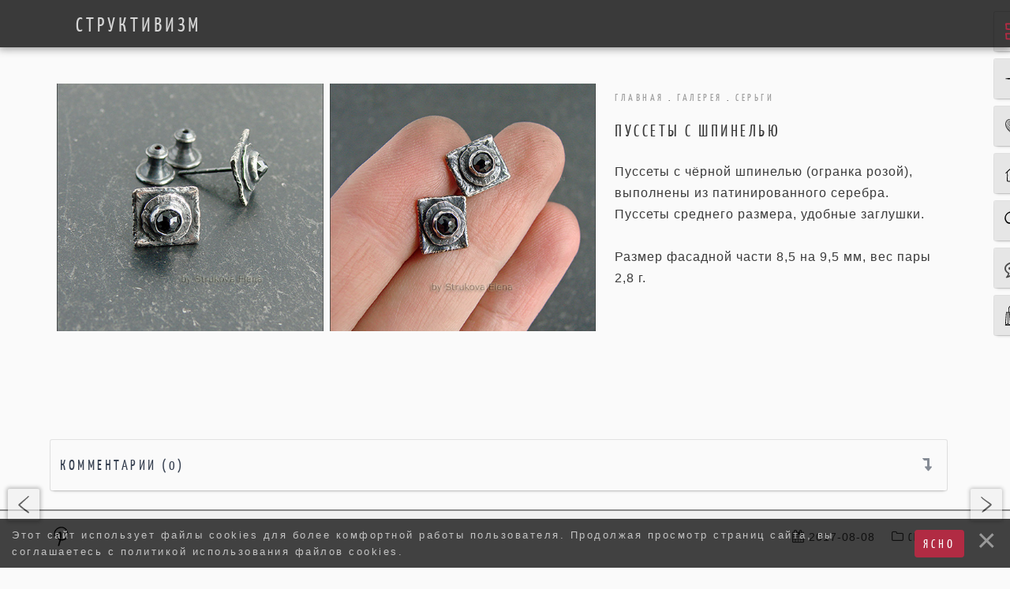

--- FILE ---
content_type: text/html; charset=UTF-8
request_url: https://www.strukova.ru/galereya/pussety_s_shpinelju/2017-08-08-1249
body_size: 17937
content:
<!DOCTYPE html>
<html>
 <head>
 <meta charset="utf-8"> 
 <meta name="viewport" content="width=device-width, initial-scale=1, maximum-scale=1" />
 <title>Пуссеты с шпинелью (1249) - Галерея - Структивизм - мастерская украшений ручной работы</title>
 <meta name="description" content="Пуссеты с шпинелью (1249). серьги, пуссеты, серебро, чёрный, шпинель, лаконичный, квадрат"> 
 <meta name="keywords" content="серьги, пуссеты, гвоздики, подвески для серег,  авторское украшение, уникальное, эксклюзивное">
 <link rel="canonical" href="https://www.strukova.ru/galereya/pussety_s_shpinelju/2017-08-08-1249" />
 <link rel="icon" type="image/x-icon" sizes="32x32" href="/favicon.ico">
 <link rel="apple-touch-icon" type="image/png" sizes="180x180" href="/img/favicons/180.png">
 <link rel="manifest" href="/manifest.json"> 
 <link rel="stylesheet" href="/_st/my.css?v=20260117_220354" />
 <link rel="image_src" href="https://www.strukova.ru/_bl/12/85000515.jpg">
 <meta property="og:locale" content="ru_RU">
 <meta property="og:url" content="https://www.strukova.ru/galereya/pussety_s_shpinelju/2017-08-08-1249">
 <meta property="og:type" content="website">
 <meta property="og:title" content="Пуссеты с шпинелью">
 <meta property="og:description" content="серьги, пуссеты, серебро, чёрный, шпинель, лаконичный, квадрат">
 <meta property="og:image" content="https://www.strukova.ru/_bl/12/85000515.jpg ">
 <meta property="og:image:type" content="image/jpeg">
 <meta property="og:image:width" content="450">
 <meta property="og:image:height" content="450"> 
 
 
 <link type="text/css" rel="StyleSheet" href="/_st/shop.css">
 
	<link rel="stylesheet" href="/.s/src/base.min.css" />
	<link rel="stylesheet" href="/.s/src/layer7.min.css" />

	<script src="/.s/src/jquery-3.6.0.min.js"></script>
	
	<script src="/.s/src/uwnd.min.js"></script>
	<link rel="stylesheet" href="/.s/src/fancybox5/dist/css/fancybox5.min.css" />
	<link rel="stylesheet" href="/.s/src/social.css" />
	<script async type="module" src="/.s/src/fancybox5/dist/js/chunks/uFancy-runtime.min.js"></script>
	<script async type="module" src="/.s/src/fancybox5/dist/js/vendors/fancybox5.min.js"></script>
	<script type="module" src="/.s/src/fancybox5/dist/js/uFancy.min.js"></script>
	<script src="/.s/src/bottomInfo.min.js"></script>
	<script>
/* --- UCOZ-JS-DATA --- */
window.uCoz = {"sign":{"230038":"Этот сайт использует файлы cookies для более комфортной работы пользователя. Продолжая просмотр страниц сайта, вы соглашаетесь с <a href=/index/cookiepolicy target=_blank >политикой использования файлов cookies</a>.","230039":"Ясно","210178":"Замечания","10075":"Обязательны для выбора","5255":"Помощник","3238":"Опции","7287":"Перейти на страницу с фотографией."},"country":"US","bottomInfoData":[{"button":230039,"class":"","cookieKey":"cPolOk","message":230038,"id":"cookiePolicy"}],"language":"ru","ssid":"506521431640223466044","layerType":7,"site":{"domain":"strukova.ru","host":"strukova-elena.ucoz.ru","id":"0strukova-elena"},"module":"blog","uLightboxType":2};
/* --- UCOZ-JS-CODE --- */

		function eRateEntry(select, id, a = 65, mod = 'blog', mark = +select.value, path = '', ajax, soc) {
			if (mod == 'shop') { path = `/${ id }/edit`; ajax = 2; }
			( !!select ? confirm(select.selectedOptions[0].textContent.trim() + '?') : true )
			&& _uPostForm('', { type:'POST', url:'/' + mod + path, data:{ a, id, mark, mod, ajax, ...soc } });
		}

		function updateRateControls(id, newRate) {
			let entryItem = self['entryID' + id] || self['comEnt' + id];
			let rateWrapper = entryItem.querySelector('.u-rate-wrapper');
			if (rateWrapper && newRate) rateWrapper.innerHTML = newRate;
			if (entryItem) entryItem.querySelectorAll('.u-rate-btn').forEach(btn => btn.remove())
		}

	function groupEntryImagesToSlides() {
		let dataAttributeName = { 1:'data-fancybox-group', 2:'data-fancybox' }[ uCoz.uLightboxType ]
		document.querySelectorAll('.eBlock a.ulightbox, .page-content-wrapper a.ulightbox').forEach(element => { element.setAttribute( dataAttributeName, 'entryImagesGroup') })
	}

	document.addEventListener('DOMContentLoaded', groupEntryImagesToSlides)
	
 function uSocialLogin(t) {
			var params = {"telegram":{"height":0,"width":0}};
			var ref = escape(location.protocol + '//' + ('www.strukova.ru' || location.hostname) + location.pathname + ((location.hash ? ( location.search ? location.search + '&' : '?' ) + 'rnd=' + Date.now() + location.hash : ( location.search || '' ))));
			window.open('/'+t+'?ref='+ref,'conwin','width='+params[t].width+',height='+params[t].height+',status=1,resizable=1,left='+parseInt((screen.availWidth/2)-(params[t].width/2))+',top='+parseInt((screen.availHeight/2)-(params[t].height/2)-20)+'screenX='+parseInt((screen.availWidth/2)-(params[t].width/2))+',screenY='+parseInt((screen.availHeight/2)-(params[t].height/2)-20));
			return false;
		}
		function TelegramAuth(user){
			user['a'] = 9; user['m'] = 'telegram';
			_uPostForm('', {type: 'POST', url: '/index/sub', data: user});
		}
$(function() {
		$('#fCode').on('keyup', function(event) {
			try {checkSecure(); } catch(e) {}
		});
	});
	
function loginPopupForm(params = {}) { new _uWnd('LF', ' ', -250, -100, { closeonesc:1, resize:1 }, { url:'/index/40' + (params.urlParams ? '?'+params.urlParams : '') }) }
/* --- UCOZ-JS-END --- */
</script>

	<style>.UhideBlock{display:none; }</style>
	<script type="text/javascript">new Image().src = "//counter.yadro.ru/hit;noadsuweb?r"+escape(document.referrer)+(screen&&";s"+screen.width+"*"+screen.height+"*"+(screen.colorDepth||screen.pixelDepth))+";u"+escape(document.URL)+";"+Date.now();</script>
</head>
 
 <body> 
  
 <header>
 <!--U1AHEADER1Z-->
<!-- Yandex.Metrika counter -->
<script type="text/javascript">
 (function(m,e,t,r,i,k,a){
 m[i]=m[i]||function(){(m[i].a=m[i].a||[]).push(arguments)};
 m[i].l=1*new Date();
 for (var j = 0; j < document.scripts.length; j++) {if (document.scripts[j].src === r) { return; }}
 k=e.createElement(t),a=e.getElementsByTagName(t)[0],k.async=1,k.src=r,a.parentNode.insertBefore(k,a)
 })(window, document,'script','https://mc.yandex.ru/metrika/tag.js', 'ym');

 ym(7729333, 'init', {webvisor:true, clickmap:true, ecommerce:"dataLayer", accurateTrackBounce:true, trackLinks:true});
</script>
<noscript><div><img src="https://mc.yandex.ru/watch/7729333" style="position:absolute; left:-9999px;" alt="" /></div></noscript>
<!-- /Yandex.Metrika counter -->

<div id="head-top">
<div class="wrapper2">
 <div class="head-r">
 <ul class="list_menu"> 
 <li>
 <div id="menu-panel-all" data-title="меню">
 <div class="spoiler">
 <input type="checkbox" id="panel-all"><label for="panel-all"></label>
 <div class="spoiler_body">
 <div class="menu-galereya-shop-box">
 <div class="menu-galereya-box">
 <a href="/galereya/vse_raboty" ><span style="background: rgba(177, 43, 67, 0.8);border-radius: 2px;">Галерея</span></a> 
 <ul> 
 <li><a href="/galereya/na_ushi" ><span>Серьги</span></a></li>
 <li><a href="/galereya/kolca" ><span>Кольца</span></a></li> 
 <li><a href="/galereya/braslety" ><span>Браслеты</span></a></li>
 <li><a href="/galereya/na_sheju" ><span>Штуки на шею</span></a></li> 
 <li><a href="/galereya/shtuchki" ><span>Нужные вещи</span></a></li>
 <li><a href="/galereya/komplekty" ><span>Сеты</span></a></li>
 </ul>
 </div>
 <div class="menu-shop-box"> 
 <a href="/shop/all" ><span>Магазин</span></a>
 <ul>
 <li><a href="/shop/sergi" ><span>Серьги</span></a></li>
 <li><a href="/shop/kolza" ><span>Кольца</span></a></li> 
 <li><a href="/shop/braslety" ><span>Браслеты</span></a></li>
 <li><a href="/shop/kole_i_kulony" ><span>Штуки на шею</span></a></li> 
 </ul>
 </div> 
 </div>
 </div>
 </div>
 </div>
 </li>
 <li>
 
 <div id="user-login-box" data-title="авторизация">
 <div class="spoiler">
 <input type="checkbox" id="spoilerid_user_login"><label for="spoilerid_user_login"></label>
 <div class="spoiler_body">
 
		<script>
		sendFrm549648 = function( form, data = {} ) {
			var o   = $('#frmLg549648')[0];
			var pos = _uGetOffset(o);
			var o2  = $('#blk549648')[0];
			document.body.insertBefore(o2, document.body.firstChild);
			$(o2).css({top:(pos['top'])+'px',left:(pos['left'])+'px',width:o.offsetWidth+'px',height:o.offsetHeight+'px',display:''}).html('<div align="left" style="padding:5px;"><div class="myWinLoad"></div></div>');
			_uPostForm(form, { type:'POST', url:'/index/sub/', data, error:function() {
				$('#blk549648').html('<div align="" style="padding:10px;"><div class="myWinLoadSF" title="Невозможно выполнить запрос, попробуйте позже"></div></div>');
				_uWnd.alert('<div class="myWinError">Невозможно выполнить запрос, попробуйте позже</div>', '', {w:250, h:90, tm:3000, pad:'15px'} );
				setTimeout("$('#blk549648').css('display', 'none');", '1500');
			}});
			return false
		}
		
		</script>

		<div id="blk549648" style="border:1px solid #CCCCCC;position:absolute;z-index:82;background:url('/.s/img/fr/g.gif');display:none;"></div>

		<form id="frmLg549648" class="login-form local-auth" action="/index/sub/" method="post" onsubmit="return sendFrm549648(this)" data-submitter="sendFrm549648">
			 
 <div class="loginBlock">
 
 <div class="loginDiv"><span>Логин:</span><input type="text" name="user" autocomplete="username" value="" maxlength="50"></div>
 <div class="passwordDiv"><span>Пароль:</span><input type="password" name="password" autocomplete="on" maxlength="32"></div>
 
 <div class="buttonDiv"><input type="submit" name="sbm" value="Вход"></div>
 <div class="rememberDiv"><input id="remmepls" type="checkbox" checked="checked" value="1" name="rem"><label for="remmepls">запомнить</label></div>
 <div class="loginLinks"><a class="logLnkRem" href="javascript:;" rel="nofollow" onclick="new _uWnd('Prm','Напоминание пароля',300,130,{ closeonesc:1 },{url:'/index/5'});return false;" rel="nofollow">Забыл пароль</a><span class="logLnkSep">|</span><a class="logLnkReg" href="/index/3">Регистрация</a></div>
 </div> 
 
			<input type="hidden" name="a"    value="2" />
			<input type="hidden" name="ajax" value="1" />
			<input type="hidden" name="rnd"  value="648" />
			
			<div class="social-label">или</div><div class="auth-social-list"><a href="javascript:;" onclick="return TWidgetLogin.auth();" id="tgauth" data-onauth="TelegramAuth(user)" data-social="telegram" class="login-with telegram" title="Войти через Telegram" rel="nofollow"><i></i></a>  <script src="/.s/src/telegram/auth.js"></script>
				<script>TWidgetLogin.init('widget_login', 7996287767, {"origin":"https:\/\/www.strukova.ru","embed":1}, false, "ru");</script></div>
		</form>
 </div>
 </div>
 </div>
 
 
 </li>
 <li>
 <a title="" href="/shop/wishlist" >
 <div class="uwish" data-title="вишлист"></div>
 </a>
 </li>
 <li>
 <a title="" href="https://www.strukova.ru/">
 <div class="uhome" data-title="на главную"></div>
 </a>
 </li>
 <li>
 <div id="search-menu" data-title="поиск">
 <div class="spoiler">
 <input type="checkbox" id="spoilerid_search"><label for="spoilerid_search"></label>
 <div class="spoiler_body"> 
 <div id="sch-box2"> 
 <div class="search-box"> 
 <div class="searchForm">
 <form onsubmit="this.sfSbm.disabled=true" method="post" style="margin:0" action="/shop/search">
 <div class="schQuery">
 <input placeholder="поиск по магазину" type="text" name="query" value="" maxlength="30" size="20" class="queryField">
 </div>
 <div class="schBtn">
 <input type="submit" class="searchSbmFl" name="sfSbm" value="Найти">
 </div>
 </form>
 </div>
 </div>
 <div class="search-box">
 <div class="searchForm">
 <form onsubmit="this.sfSbm.disabled=true" method="get" style="margin:0" action="/search/">
 <div class="schQuery">
 <input placeholder="поиск по сайту" type="text" name="q" maxlength="30" size="20" class="queryField">
 </div>
 <div class="schBtn">
 <input type="submit" class="searchSbmFl" name="sfSbm" value="Найти">
 </div>
 </form>
 </div>
 </div>
 </div>
 </div>
 </div>
 </div> 
 </li>
 <li>
 <div id="mess-dextop-all" data-title="Задать вопрос">
 <div class="spoiler">
 <input type="checkbox" id="mess-all"><label for="mess-all"></label>
 <div class="spoiler_body">
 <div class="pagebl">
 <div class="pagetextbl">
 Задайте свой вопрос:<br>в&nbsp;
 <a href="https://t.me/struktivizm?text=Здравствуйте.%20Есть%20вопрос%20про%20https://www.strukova.ru/galereya/pussety_s_shpinelju/2017-08-08-1249" rel="noreferrer noopener nofollow" target="_blank" style="color: rgb(0, 135, 208); font-weight: 600;">
 TELEGRAM
 </a>
 &nbsp;<strong>→</strong>
 <br>
 <a href="https://vk.me/struktivizm" rel="noreferrer noopener nofollow" target="_blank" style="color: rgb(71, 102, 141); font-weight: 600;">
 VKONTAKTE
 </a>
 &nbsp;<strong>→</strong>
 <br>
 или заполните форму&nbsp;<span style="font-weight: 400;">↓</span> 
 </div>
 <div>
 
 <script>
 function _uploadCheck() {
 var w=_uWnd.all[this.upload_wnd];
 if (!w || w.state.destroyed) return;
 w._myuploadTimer=setTimeout("_uploadProgress('"+this.upload_id+"',"+this.upload_wnd+")",3000);
 }
 function _uploadProgress(upId,widx) {
 if (_uWnd.all[widx]) _uWnd.all[widx]._myuploadTimer=null;
 var o={upload_wnd:widx,upload_id:upId,dataType:'json',type:'GET',timeout:5000,cache:1,success:_uploadTick,error: function(a, b, c) { console.log('Test!', a, '-', b, '-', c); }};
 try {
 _uAjaxRequest("/.uploadstatus?upsession="+upId,o);
 } catch(e) {
 _uploadCheck.call(o,null,'error');
 }
 }
 function _uploadTick(data,st) {
 var w=_uWnd.all[this.upload_wnd];
 if (!w || w.state.destroyed) return;
 if (data.state=='error') {
 if (data.status==413) _uWnd.alert('Суммарный размер файлов превышает допустимое значение 15 МБ','',{w:230,h:80,tm:3000});
 else _uWnd.alert('Ошибка соединения, попробуйте позже ('+data.status+')','',{w:230,h:80,tm:3000});
 w.close();
 sblmb9=0;
 return;
 } else if (data.state=='starting' && w._myuploadStarted) {
 _uWnd.alert('Ошибка соединения, попробуйте позже','',{w:230,h:80,tm:3000});
 w.close();
 return;
 } else if (data.state=='uploading' || data.state=='done') {
 var cents;
 if (data.state=='done' || data.size==0) {
 w.footer('');
 } else {
 cents=Math.floor(data.received/data.size*1000)/10;
 w.footer('<div style="border:1px solid;position:relative"><div class="myWinTD2" style="width:'+Math.floor(cents)+'%;height:20px"></div><div style="text-align:center;position:absolute;left:0;top:0;width:100%;height:20px;font-size:14px">'+cents+'% ('+Math.floor(data.received/1024)+' Kb)</div></div>');
 }
 w._myuploadStarted=1;
 if (data.state=='done') {
 sblmb9=0;
 return;
 }
 }
 _uploadCheck.call(this);
 }
 var sblmb9=0;
 function funSn3xM() {
 var act='/mail/', upref='5G66X1ToD4c', uploadId, wnd;
 try { var tr=checksubmit(); if (!tr){return false;} } catch(e) {}
 if (sblmb9==1) { return false; }
 sblmb9=1;
 window._uploadIdx = window._uploadIdx ? window._uploadIdx+1 : 1;
 uploadId = 'up' + window._uploadIdx + '_' + upref;
 var frm = $('#mffSn3xM')[0];
 frm.action=act+'?upsession='+uploadId;
 wnd = new _uWnd(
 'sendMFe9',
 'Отправка сообщения',
 -350,
 -100,
 {
 footerh:25,
 footerc:' ',
 modal:1,
 closeonesc:1,
 resize:0,
 hidefooter:0,
 contentsizeprio:0,
 onbeforeclose:function(){},
 onclose:function(wnd) {
 if (wnd._myuploadTimer) clearTimeout(wnd._myuploadTimer);
 wnd._myuploadTimer=null;
 }
 },
 {
 form:frm
 }
 );
 wnd._myuploadStarted=0;
 _uploadCheck.call({upload_wnd:wnd.idx,upload_id:uploadId});
 }
 
 jQuery(function($) {
 if ($("input[id=policy]").length) {
 $('body').on("submit","form[name=mform]", function() {
 if (!$('input[id=policy]:checked').length) {
 $("input[id=policy]").next().css({"cssText":"color: red !important","text-decoration":"underline"});
 return false;
 } else {
 $("input[id=policy]").next().removeAttr('style');
 }
 });
 
 $('body').on("change","#policy", function() {
 $("input[id=policy]").next().removeAttr('style');
 });
 }
 });
 </script>
 <form method="post" name="mform" id="mffSn3xM" style="margin:0" enctype="multipart/form-data" onsubmit="funSn3xM(); return false;">
 <input type="hidden" name="jkd498" value="1">
 <input type="hidden" name="jkd428" value="1">
 <div class="ctsbl"> 
 <div>
 <input placeholder="* Имя" style="width:90%;" type="text" name="f4" size="30" maxlength="70" value="">
 </div> 
 <div>
 <input type="text" placeholder="* Почта, Telegram" name="f5" size="30" style="width:90%;" value="">
 </div>
 <div>
 <textarea placeholder="* Ваш интересный вопрос (ссылка на текущую страницу будет прикреплена автоматически)" rows="7" name="f3" cols="30" style="width:90%;"></textarea>
 </div>
 <div>
 <input type="submit" value="Отправить">
 </div>
 </div>
 <input type="hidden" name="id" value="9">
 <input type="hidden" name="a" value="1">
 <input type="hidden" name="o" value="1">
 <input type="hidden" name="f1" value="question@strukova.com">
 <input type="hidden" name="f2" value="https://www.strukova.ru/galereya/pussety_s_shpinelju/2017-08-08-1249">
 </form>
 
 </div>
 
 <div style="font-size: 0.8rem;text-transform: none;">
 Отправка сообщения означает согласие на 
 <a href="javascript://" onclick="window.open('/index/policy=1','policy','scrollbars=1,top=1,left=1,width=650,height=450'); return false;">
 обработку персональных данных
 </a>
 </div>
 </div>
 </div>
 </div>
 </div>
 </li>
 <li>
 <div id="shop-basket">
<a class="basket-flag" href="/shop/checkout" style="background-image: url(/img/shopping_bag_.svg);" data-title="корзина"></a>

<style> 
 #shop-basket ul { margin:0; padding:0; text-align:left; list-style:none }
 #shop-basket li { display:flex; justify-content:space-between; align-items:flex-start; margin-bottom:0.5rem; padding-left:0!important }
 #shop-basket .basket-item-icon { flex-shrink:0 }
 #shop-basket .basket-item-icon img { object-fit:contain; width:100px; height:100px }
 #shop-basket .basket-item-name { flex-grow:2; margin: 0 7px }
 #shop-basket .basket-item-name .cost { opacity:0.5 }
 #shop-basket .basket-item-func i {
 cursor: pointer;
 outline: none;
 font-size: 0.8rem;
 color: #000;
 width: 1rem;
 display: block;
 height: 1rem;
 background: #f8f8f8;
 border: 1px solid #374151;
 border-radius: 2px;
 }
 #shop-basket .basket-item-func i.fa-remove:hover { color:red; background: red; }
 #shop-basket .empty { text-align:center }
 #shop-basket .total { font-weight: bold }
 #shop-basket .disc, #shop-basket .total, #shop-basket .order { text-align:right }
 #shop-basket .info { font-style: italic }
 #shop-basket .basket-box {
 width: 100%;
 background: #fff;
 float: right;
 margin: 0 0 0 auto;
 max-width: 400px;
 padding: 4rem 1rem;
 /* min-width: 280px; */
 }
 #shop-basket a.basket-flag {
 background-repeat: no-repeat !important;
 display: block; 
 background-position: center !important;
 background-size: 32px !important;
 position: relative;
 border-radius: 2px;
 opacity: 1;
 }
 #shop-basket a.basket-flag:hover {
 background-color: rgba(177, 43, 67, 1);
 background-size: 32px;
 background-position: center;
 transition: background 1s ease;
 }
 #shop-basket a.basket-flag:hover::after {
 letter-spacing: 3px;
 color: #fff;
 background: rgba(58,58,58,1);
 content: attr(data-title);
 position: fixed;
 z-index: 1;
 padding: 1rem 1rem;
 right: 80px;
 font-size: 0.9rem;
 width: 100px;
 text-transform: lowercase;
 border-radius: 2px;
 text-align: center;
 font-family: 'Yanone';
 line-height: 120%;
 }
 @media only screen and (min-width: 960px) {
 #shop-basket a.basket-flag {
 width: 50px;
 height: 50px;
 background-color: rgba(58,58,58,0.1);
 box-shadow: 0 0 0 1px rgba(0, 0, 0, 0.1), 0 3px 4px -3px rgba(0, 0, 0, 0.3);
 -webkit-box-shadow: 0 0 0 1px rgba(0, 0, 0, 0.1), 0 3px 4px -3px rgba(0, 0, 0, 0.3);
 -moz-box-shadow: 0 0 0 1px rgba(0, 0, 0, 0.1), 0 3px 4px -3px rgba(0, 0, 0, 0.3);
 -khtml-box-shadow: 0 0 0 1px rgba(0, 0, 0, 0.1), 0 3px 4px -3px rgba(0, 0, 0, 0.3);
 }
 }
 @media only screen and (max-width: 959px) {
 #shop-basket a.basket-flag {
 width: 40px;
 height: 40px; 
 }
 #shop-basket a.basket-flag:hover::after {
 display: none;
 }
 }
</style>

<script><!--
 var lock_buttons = 0;
 
 function clearBasket(){
 if(lock_buttons) return false; else lock_buttons = 1;
 var el = $('#shop-basket');
 if(el.length){ var g=document.createElement("div"); $(g).addClass('myWinGrid').attr("id",'shop-basket-fade').css({"left":"0","top":"0","position":"absolute","border":"#CCCCCC 1px solid","width":$(el).width()+'px',"height":$(el).height()+'px',"z-index":5}).hide().on('mousedown', function(e){e.stopPropagation();e.preventDefault();_uWnd.globalmousedown();}).html('<div class="myWinLoad" style="margin:5px;"></div>'); $(el).append(g); $(g).show(); }
 _uPostForm('',{type:'POST',url:'/shop/basket',data:{'mode':'clear'}});
 ga_event('basket_clear');
 return false;
 }
 
 function removeBasket(id){
 if(lock_buttons) return false; else lock_buttons = 1;
 $('#basket-item-'+id+' .fa').removeClass('fa-remove').addClass('fa-spinner').addClass('fa-spin').attr('title','');
 _uPostForm('',{type:'POST',url:'/shop/basket',data:{'mode':'del', 'id':id}});
 return false;
 }
 
 function add2Basket(id, pref){
 if(lock_buttons) return false; else lock_buttons = 1;
 var opt = [], err_msg = '', err_msgs = [], radio_options = {}, el_id = {};
 $('#b'+pref+'-'+id+'-basket').attr('disabled','disabled');
 $('#'+pref+'-'+id+'-basket').removeClass('done').removeClass('err').removeClass('add').addClass('wait').attr('title','');
 $('#'+pref+'-'+id+'-options-selectors').find('select, input').each(function(){
 switch (this.type) {
 case 'radio':
 el_id = this.id.split('-');
 ((typeof (radio_options[el_id[3]]) == 'undefined') && (radio_options[el_id[3]] = { 'val': - 1, 'id': this.id }));
 (this.checked && (radio_options[el_id[3]]['val'] = this.value));
 break;
 case 'checkbox':
 if (this.checked && (this.value !== '')) {
 if(this.value !== ''){
 opt.push(this.id.split('-')[3]+'-'+this.value);
 } else {
 err_msgs.push({'id':this.id.split('-')[3], 'msg':'<li>'+$(this).parent().parent().find('span.opt').html().replace(':', '')+'</li>'});
 }
 }
 break;
 default:
 if (this.value !== '') {
 opt.push(this.id.split('-')[3]+'-'+this.value);
 } else {
 err_msgs.push({'id':this.id.split('-')[3], 'msg':'<li>'+$(this).parent().parent().find('span.opt').html().replace(':', '')+'</li>'});
 }
 }
 });
 for(i in radio_options){
 if(radio_options[i]['val'] != -1){
 opt.push(radio_options[i]['id'].split('-')[3]+'-'+radio_options[i]['val']);
 }else{
 err_msgs.push({'id':radio_options[i]['id'].split('-')[3], 'msg':'<li>'+$('#'+radio_options[i]['id']).parent().parent().parent().find('span.opt').html().replace(':', '')+'</li>'});
 }
 }
 
 err_msgs.sort(function(a, b){ return ((a['id'] > b['id']) ? 1 : -1); });
 for (var i=0; i<err_msgs.length; i++) { err_msg += err_msgs[i]['msg']; }
 
 // get productVariations
 const variationsStr = getVariationsStr(id, pref);
 
 
 if(err_msg == ''){
 _uPostForm('',{type:'POST',url:'/shop/basket',data:{'mode':'add', 'id':id, 'pref':pref, 'opt':opt.join(':'), 'cnt':$('#q'+pref+'-'+id+'-basket').val(),...(variationsStr && {variations:variationsStr}),}});
 ga_event('basket_add');
 }else{
 lock_buttons = 0;
 shop_alert('<div class="MyWinError">Опции<ul>'+err_msg+'</ul>обязательны для выбора</div>','Замечания','warning',350,100,{tm:8000,align:'left',icon:'/.s/img/icon/warning.png', 'onclose': function(){ $('#b'+pref+'-'+id+'-basket').removeAttr('disabled'); $('#'+pref+'-'+id+'-basket').removeClass('wait').addClass('add'); }});
 }
 return false;
 }
 
 function buyNow(id, pref){
 if(lock_buttons) return false; else lock_buttons = 1;
 var opt = [], err_msg = '', err_msgs = [], radio_options = {}, el_id = {};
 $('#b'+pref+'-'+id+'-buynow').attr('disabled', 'disabled');
 $('#'+pref+'-'+id+'-buynow').removeClass('done').removeClass('err').removeClass('now').addClass('wait').attr('title','');
 $('#'+pref+'-'+id+'-options-selectors').find('select, input').each(function(){
 switch (this.type) {
 case 'radio':
 el_id = this.id.split('-');
 ((typeof (radio_options[el_id[3]]) == 'undefined') && (radio_options[el_id[3]] = { 'val': - 1, 'id': this.id }));
 (this.checked && (radio_options[el_id[3]]['val'] = this.value));
 break;
 case 'checkbox':
 if (this.checked && (this.value !== '')) {
 if(this.value !== ''){
 opt.push(this.id.split('-')[3]+'-'+this.value);
 } else {
 err_msgs.push({'id':this.id.split('-')[3], 'msg':'<li>'+$(this).parent().parent().find('span.opt').html().replace(':', '')+'</li>'});
 }
 }
 break;
 default:
 if (this.value !== '') {
 opt.push(this.id.split('-')[3]+'-'+this.value);
 } else {
 err_msgs.push({'id':this.id.split('-')[3], 'msg':'<li>'+$(this).parent().parent().find('span.opt').html().replace(':', '')+'</li>'});
 }
 }
 });
 for(i in radio_options){
 if(radio_options[i]['val'] != -1){
 opt.push(radio_options[i]['id'].split('-')[3]+'-'+radio_options[i]['val']);
 }else{
 err_msgs.push({'id':radio_options[i]['id'].split('-')[3], 'msg':'<li>'+$('#'+radio_options[i]['id']).parent().parent().parent().find('span.opt').html().replace(':', '')+'</li>'});
 }
 }
 
 err_msgs.sort(function(a, b){ return ((a['id'] > b['id']) ? 1 : -1); });
 for (var i=0; i<err_msgs.length; i++) { err_msg += err_msgs[i]['msg']; }
 
 // get productVariations
 const variationsStr = getVariationsStr(id, pref);
 
 if(err_msg == ''){
 _uPostForm('',{type:'POST',url:'/shop/basket',data:{'mode':'add', 'id':id, 'pref':pref, 'opt':opt.join(':'), 'cnt':$('#q'+pref+'-'+id+'-basket').val(), 'now':1, ...(variationsStr && {variations:variationsStr}),}});
 ga_event('basket_buynow');
 }else{
 lock_buttons = 0;
 shop_alert('<div class="MyWinError">Опции<ul>'+err_msg+'</ul>обязательны для выбора</div>','Замечания','warning',350,100,{tm:8000,align:'left',icon:'/.s/img/icon/warning.png', 'onclose': function(){ $('#b'+pref+'-'+id+'-buynow').removeAttr('disabled'); $('#'+pref+'-'+id+'-buynow').removeClass('wait').addClass('add'); }});
 }
 return false;
 }
 //-->
</script></div>
 </li>
 </ul>
 </div>
 
 <div class="head-l"> 
 <div class="part-l">
 <div id="site-logo">
 <span class="site-l">
 <span class="site-n"><a href="https://www.strukova.ru/">Структивизм</a></span>
 <br><span class="site-n2">авторские украшения</span>
 </span>
 </div>
 </div>
 </div> 
 <div class="clr"></div>
 
 </div>
 </div><!--/U1AHEADER1Z-->
 <div class="wrapper">
 <div class="clr"></div> 
 </div>
 </header>
 <div id="casing">
 <div class="wrapper">
 <!-- <middle> -->
 <div class="part-l">
 <div id="content">
 <div class="part-i">
 <section>
 <!-- <body> -->
 <div class="eBlock">
 <div class="eMessage"> 
 <!--U1FOOTER1Z-->
<div class="part-bb">
 <div class="scr-1">
 
 
 <a href="/_bl/12/85000515.jpg" class="ulightbox" data-fancybox="entryImagesGroup" target="_blank"><img alt="" src="/_bl/12/85000515.jpg" align loading="lazy"></a>
 <a href="/_bl/12/05572891.jpg" class="ulightbox" data-fancybox="entryImagesGroup" target="_blank"><img alt="" src="/_bl/12/05572891.jpg" align loading="lazy"></a>
 
 
 
 
 
 
 
 
 
 
 
 
 </div> 
</div>

 
<div class="ms">
 <div class="breadcrumbs-box"> 
 <div class="breadcrumbs">
 <span itemscope="" itemtype="https://schema.org/BreadcrumbList">
 <span itemscope="" itemprop="itemListElement" itemtype="https://schema.org/ListItem">
 <a itemprop="item" href="https://www.strukova.ru/">
 <span itemprop="name">Главная</span>
 </a>
 <meta itemprop="position" content="1">
 </span>.
 <span itemscope="" itemprop="itemListElement" itemtype="https://schema.org/ListItem">
 <a itemprop="item" class="current" href="/galereya/">
 <span itemprop="name">Галерея</span>
 </a>
 <meta itemprop="position" content="2">
 </span>.
 <span itemscope="" itemprop="itemListElement" itemtype="https://schema.org/ListItem">
 <a itemprop="item" class="current" href="/galereya/na_ushi">
 <span itemprop="name">Серьги</span>
 </a>
 <meta itemprop="position" content="3">
 </span> 
 </span>
 </div> 
 </div>
 <div class="Titlebl2">
 <h1>
 Пуссеты с шпинелью 
 </h1>
 </div>
 Пуссеты с чёрной шпинелью (огранка розой), выполнены из патинированного серебра. Пуссеты среднего размера, удобные заглушки. <br /><br /> Размер фасадной части 8,5 на 9,5 мм, вес пары 2,8 г.
  
 
 
</div>
<div class="clr"></div>
<!--/U1FOOTER1Z--> 
 <div>
 
 <div class="arrowleft">
 

<a class="u-neighbor-link u-neighbor-next" href="/galereya/sergi_s_citrinami/2017-08-12-1251"></a>
 
 </div>
 
 
 <div class="arrowright">
 
<a class="u-neighbor-link u-neighbor-prev" href="/galereya/sergi_bez_kamnej/2017-08-07-1248"></a>

 
 </div>
 
 </div>
 </div>
 <div class="clr"></div>
 </div>
 
 <div class="eBlock2"> 
 <div class="spoiler">
 <input type="checkbox" id="spoilerid_comm2"><label for="spoilerid_comm2">Комментарии (0)</label>
 <div class="spoiler_body">
 <div class="commform">
 
 <div> 
 <script>
				function spages(p, link) {
					!!link && location.assign(atob(link));
				}
			</script>
			<div id="comments"></div>
			<div id="newEntryT"></div>
			<div id="allEntries"></div>
			<div id="newEntryB"></div> 
 </div>
 
 <div>
 
 <div id="postFormContent" class="">
		<form method="post" name="addform" id="acform" action="/index/" onsubmit="return addcom(this)" class="blog-com-add" data-submitter="addcom"><script>
		function _dS(a){var b=a.split(''),c=b.pop();return b.map(function(d){var e=d.charCodeAt(0)-c;return String.fromCharCode(32>e?127-(32-e):e)}).join('')}
		var _y8M = _dS('Botv{z&z vkC(nojjkt(&tgskC(yuy(&|gr{kC(878<9>88?=(&5D6');
		function addcom( form, data = {} ) {
			if (document.getElementById('addcBut')) {
				document.getElementById('addcBut').disabled = true;
			} else {
				try { document.addform.submit.disabled = true; } catch(e) {}
			}

			if (document.getElementById('eMessage')) {
				document.getElementById('eMessage').innerHTML = '<span style="color:#999"><img src="/.s/img/ma/m/i2.gif" border="0" align="absmiddle" width="13" height="13"> Идёт передача данных...</span>';
			}

			_uPostForm(form, { type:'POST', url:'/index/', data })
			return false
		}
document.write(_y8M);</script><div class="commTable">
 <div class="commTd2">
 <div class="commError" id="eMessage" ></div>
 </div>
 
 <div>
 <input placeholder="* Имя" class="commFl" type="text" name="name" value="" size="30" maxlength="60">
 </div>
 <div>
 <input placeholder="* Email" class="commFl" type="text" name="email" value="" size="30" maxlength="60">
 </div>
 
 <div class="commTd2">
 <div style="padding-bottom:2px">
 
	<!-- <uwbb> -->
	
			<link rel="stylesheet" href="/.s/src/uwbb/style/uwbb.min.css">
			<link rel="stylesheet" href="/.s/src/uwbb/style/iconset-0.css">
		<script src="/.s/src/uwbb/lang/ru.js"></script>
		<script src="/.s/src/uwbb/uwbb.min.js"></script>
	<script>
		!window.uCoz && (window.uCoz = {});
		!window.uCoz.uwbb && (window.uCoz.uwbb = {});

		Object.assign(window.uCoz.uwbb, { buttons:'bold,italic,underline,|,strike,|,hr,,,|,smilebox,|,fontcolor,|,justifyleft,justifycenter,justifyright', lang:'ru', cssFile:'', bitmask:0, module:'blog',  })

		function ___init() {
			var elem = $('#message');
			if (elem.wysibb) {
				return elem.wysibb(window.uCoz.uwbb);
			} else {
				try { console.log('___init: retry') } catch(e) {};
				return setTimeout(___init, 500);
			}
		}

		document.addEventListener('DOMContentLoaded', ___init)
	</script>
	<!-- </uwbb> -->
 </div>
 <div>
 <textarea class="commFl u-full-width" rows="7" name="message" id="message" >
 
 </textarea>
 <div class="smile"><script>
	function emoticon(code, nm) {
		if (code != '') {
			var txtarea = document.getElementById(nm);
			code = ' ' + code + ' ';
			if (document.selection) {
				txtarea.focus();
				var txtContent = txtarea.value;
				var str = document.selection.createRange();
				if (str.text == '') { str.text = code }
				else if (txtContent.indexOf(str.text) != -1) { str.text = code + str.text }
				else { txtarea.value = txtContent + code }
			} else {
				txtarea.value = txtarea.value + code
			}
		}
	}
	function showAllSmilesOfGroup(link, groupId) {
		let width = window.innerWidth < 800 ? window.innerWidth - 64 : ( window.innerWidth <= 1024 ? window.innerWidth * .75 : window.innerWidth * .5 )
		new _uWnd('Sml', link.title, -width, -window.innerHeight * .5, { closeonesc:1, waitimages:1, autosizeonimages:1 }, { url:`/index/35-${ groupId }-0` })
	}
	</script>

	<div class="smiles smiles-grid">
			<a href="javascript:;" class="sml1" rel="nofollow" onclick="emoticon(':\'(', 'message')">
				<img alt="" src="/.s/sm/26/cry.svg" title="cry" />
			</a>
			<a href="javascript:;" class="sml1" rel="nofollow" onclick="emoticon(':(', 'message')">
				<img alt="" src="/.s/sm/26/sad.svg" title="sad" />
			</a>
			<a href="javascript:;" class="sml1" rel="nofollow" onclick="emoticon(':)', 'message')">
				<img alt="" src="/.s/sm/26/smile.svg" title="smile" />
			</a>
			<a href="javascript:;" class="sml1" rel="nofollow" onclick="emoticon(':p', 'message')">
				<img alt="" src="/.s/sm/26/tongue.svg" title="tongue" />
			</a>
		<div id="allSmiles" nowrap >
			<a href="javascript:;" title="Полный список смайлов" rel="nofollow" onclick="showAllSmilesOfGroup(this, 26)">Все смайлы</a>
		</div></div></div>
 </div>
 </div>
 
 
 <div class="code">
 <!-- <old_captcha_block_html> -->
		<label class="captcha-block" for="fCode">
			<input id="fCode" class="captcha-answer uf-text uf-captcha" name="code" type="text" placeholder="Ответ" maxlength="6" >
			<!-- <captcha_renew_html> -->
			<img class="captcha-renew blog-com-add" src="/.s/img/ma/refresh.gif" title="Обновить код безопасности">
			<!-- </captcha_renew_html> -->
			<input type="hidden" name="seckey" value="7430130879614429616" >
			<img class="captcha-question blog-com-add" src="/secure/?k=7430130879614429616&m=addcom702002724&tm=1768710505" title="Обновить код безопасности" >
			<!-- <captcha_script_html> -->
			<script type="text/javascript">
				function initClick() {
					$(' .captcha-question.blog-com-add,  .captcha-renew.blog-com-add').on('click', function(event) {
						var PARENT = $(this).parent().parent();
						$('img[src^="/secure/"]', PARENT).prop('src', '/secure/?k=7430130879614429616&m=addcom702002724&tm=' + Date.now());
						$('input[name=code]', PARENT).val('').focus();
					});
				}

				if (window.jQuery) {
					$(initClick);
				} else {
					// В новой ПУ jQuery находится в бандле, который подгружается в конце body
					// и недоступен в данный момент
					document.addEventListener('DOMContentLoaded', initClick);
				}
			</script>
			<!-- </captcha_script_html> -->
		</label>
		<!-- </old_captcha_block_html> -->
	
 </div>
 
 <div class="commTd2" style="text-align: center;">
 <input type="submit" class="commSbmFl" id="addcBut" name="submit" value="Добавить комментарий">
 </div> 
</div><input type="hidden" name="ssid" value="506521431640223466044" />
				<input type="hidden" name="a"  value="36" />
				<input type="hidden" name="m"  value="1" />
				<input type="hidden" name="id" value="1249" />
				
				<input type="hidden" name="soc_type" id="csoc_type" />
				<input type="hidden" name="data" id="cdata" />
			</form>
		</div>
  
 </div>
 </div>
 </div>
 </div>
 </div>
 
 
 <div class="eDetails">
 <div class="eD">
 <span style="float:left;padding: 4px 8px 4px 4px;">
  
 
 
 
 <a 
 data-pin-do="buttonPin" 
 data-pin-custom="true"
 data-pin-url="http://www.strukova.ru/blog/pussety_s_shpinelju/2017-08-08-1249"
 data-pin-media="https://www.strukova.ru/_bl/12/85000515.jpg"
 href="https://www.pinterest.com/pin/create/button/"
 >
 <img src="/img/pinterest_logo_icon.svg" height="25"/>
 </a>
 
 
 
 
 </span>
 <span class="e-date">
 <span class="ed-value" title="16:57">
 2017-08-08
 </span>
 </span> 
 
 <span class="e-category">
 <span class="ed-value">
 <a href="/galereya/na_ushi">
 Серьги
 </a>
 </span>
 </span>
 
 
 <div id="galery-info-tags">
 <noindex><a href="/search/%D0%9A%D0%B2%D0%B0%D0%B4%D1%80%D0%B0%D1%82/" rel="nofollow" class="eTag">Квадрат</a>, <a href="/search/%D0%B3%D0%B5%D0%BE%D0%BC%D0%B5%D1%82%D1%80%D0%B8%D1%8F/" rel="nofollow" class="eTag">геометрия</a>, <a href="/search/%D1%88%D0%BF%D0%B8%D0%BD%D0%B5%D0%BB%D1%8C/" rel="nofollow" class="eTag">шпинель</a>, <a href="/search/%D0%BF%D1%83%D1%81%D1%81%D0%B5%D1%82%D1%8B/" rel="nofollow" class="eTag">пуссеты</a>, <a href="/search/%D1%87%D1%91%D1%80%D0%BD%D1%8B%D0%B9/" rel="nofollow" class="eTag">чёрный</a></noindex>
 </div>
 
 </div>
 </div>
 
 <div class="related">
 <span>Похожие работы</span>
 <ul class="uRelatedEntries">

<li class="uRelatedEntry"> 
 <a href="/sergi-bez-kamnej/1663">
 <img alt="" src="/_bl/16/57509712.jpg" align loading="lazy">
 </a> 
</li>



<li class="uRelatedEntry"> 
 <a href="/kvadratnoe/1633">
 <img alt="" src="/_bl/16/87622424.jpg" align loading="lazy">
 </a> 
</li>



<li class="uRelatedEntry"> 
 <a href="/pussety-s-rodolitom/1617">
 <img alt="" src="/_bl/16/44326287.jpg" align loading="lazy">
 </a> 
</li>



<li class="uRelatedEntry"> 
 <a href="/persten-s-korallom/1433">
 <img alt="" src="/_bl/14/97191839.jpg" align loading="lazy">
 </a> 
</li>



<li class="uRelatedEntry"> 
 <a href="/kulon-s-gessonitom/1415">
 <img alt="" src="/_bl/14/55549893.jpg" align loading="lazy">
 </a> 
</li>



<li class="uRelatedEntry"> 
 <a href="/kulon-s-shpinelju/1411">
 <img alt="" src="/_bl/14/98249365.jpg" align loading="lazy">
 </a> 
</li>



<li class="uRelatedEntry"> 
 <a href="/galereya/sergi_bez_kamnej/2017-11-02-1299">
 <img alt="" src="/_bl/12/77930936.jpg" align loading="lazy">
 </a> 
</li>



<li class="uRelatedEntry"> 
 <a href="/galereya/braslet_s_shattukitom/2017-08-15-1253">
 <img alt="" src="/_bl/12/08361641.jpg" align loading="lazy">
 </a> 
</li>



<li class="uRelatedEntry"> 
 <a href="/galereya/sergi_s_prazeolitami/2016-08-30-1025">
 <img alt="" src="/_bl/10/14657510.jpg" align loading="lazy">
 </a> 
</li>



<li class="uRelatedEntry"> 
 <a href="/galereya/brosh_s_labradorom/2016-05-17-944">
 <img alt="" src="/_bl/9/98540104.jpg" align loading="lazy">
 </a> 
</li>



<li class="uRelatedEntry"> 
 <a href="/galereya/kolco_s_rutilovym_kvarcem/2015-07-07-776">
 <img alt="" src="/_bl/7/59557491.jpg" align loading="lazy">
 </a> 
</li>



<li class="uRelatedEntry"> 
 <a href="/galereya/pussety_dlja_naty/2015-05-15-746">
 <img alt="" src="/_bl/7/69278775.jpg" align loading="lazy">
 </a> 
</li>

</ul>
 </div>
  
 <!--</body> -->
 </section>
 </div>
 </div>
 </div>
 <div class="part-r">
 <div class="part-i">
 <aside>
 <div id="sidebar">
 <!--U1CLEFTER1Z-->


<div class="sidebox"> 
 <!-- <bc> --> 
 <div style="text-align: center;padding: 1rem;margin: auto;">
 <noindex><a style="font-size:8pt;" href="/search/%D0%BA%D0%B2%D0%B0/" rel="nofollow" class="eTag eTagGr8">ква</a> <a style="font-size:9pt;" href="/search/%D0%BD%D0%B5%D1%84%D1%80%D0%B8%D1%82/" rel="nofollow" class="eTag eTagGr9">нефрит</a> <a style="font-size:8pt;" href="/search/%D1%84%D1%83%D0%BA%D1%81%D0%B8%D1%82/" rel="nofollow" class="eTag eTagGr8">фуксит</a> <a style="font-size:10pt;" href="/search/%D0%B1%D1%80%D0%B0%D1%81%D0%BB%D0%B5%D1%82/" rel="nofollow" class="eTag eTagGr10">браслет</a> <a style="font-size:8pt;" href="/search/%D0%A1%D0%B5%D1%82/" rel="nofollow" class="eTag eTagGr8">Сет</a> <a style="font-size:8pt;" href="/search/%D0%B7%D0%BE%D0%BB%D0%BE%D1%82%D0%B8%D1%81%D1%82%D0%BE-%D0%BA%D0%BE%D1%80%D0%B8%D1%87%D0%BD%D0%B5%D0%B2%D1%8B%D0%B9/" rel="nofollow" class="eTag eTagGr8">золотисто-коричневый</a> <a style="font-size:8pt;" href="/search/%D0%B1%D1%80%D0%BE%D1%88%D1%8C/" rel="nofollow" class="eTag eTagGr8">брошь</a> <a style="font-size:8pt;" href="/search/%D0%BB%D0%B8%D0%BB%D0%BE%D0%B2%D1%8B%D0%B9/" rel="nofollow" class="eTag eTagGr8">лиловый</a> <a style="font-size:9pt;" href="/search/%D0%B1%D0%BB%D0%B5%D0%B4%D0%BD%D0%BE-%D1%80%D0%BE%D0%B7%D0%BE%D0%B2%D1%8B%D0%B9/" rel="nofollow" class="eTag eTagGr9">бледно-розовый</a> <a style="font-size:9pt;" href="/search/%D1%81%D0%BE%D0%BB%D0%BD%D1%86%D0%B5/" rel="nofollow" class="eTag eTagGr9">солнце</a> <a style="font-size:8pt;" href="/search/%D1%80%D0%BE%D0%B7%D0%B0/" rel="nofollow" class="eTag eTagGr8">роза</a> <a style="font-size:8pt;" href="/search/%D1%8D%D0%B2%D0%B4%D0%B8%D0%B0%D0%BB%D0%B8%D1%82/" rel="nofollow" class="eTag eTagGr8">эвдиалит</a> <a style="font-size:8pt;" href="/search/%D0%B0%D1%81%D1%82%D1%80%D0%BE%D1%84%D0%B8%D0%BB%D0%BB%D0%B8%D1%82/" rel="nofollow" class="eTag eTagGr8">астрофиллит</a> <a style="font-size:15pt;" href="/search/%D0%93%D0%BE%D0%BB%D1%83%D0%B1%D0%BE%D0%B9/" rel="nofollow" class="eTag eTagGr15">Голубой</a> <a style="font-size:10pt;" href="/search/%D0%B0%D0%BF%D0%B0%D1%82%D0%B8%D1%82/" rel="nofollow" class="eTag eTagGr10">апатит</a> <a style="font-size:11pt;" href="/search/%D1%84%D0%B8%D0%BE%D0%BB%D0%B5%D1%82%D0%BE%D0%B2%D1%8B%D0%B9/" rel="nofollow" class="eTag eTagGr11">фиолетовый</a> <a style="font-size:10pt;" href="/search/%D1%8F%D1%88%D0%BC%D0%B0/" rel="nofollow" class="eTag eTagGr10">яшма</a> <a style="font-size:8pt;" href="/search/%D1%8F%D1%89%D0%B5%D1%80%D0%BA%D0%B0/" rel="nofollow" class="eTag eTagGr8">ящерка</a> <a style="font-size:18pt;" href="/search/%D1%81%D0%B8%D0%BD%D0%B8%D0%B9/" rel="nofollow" class="eTag eTagGr18">синий</a> <a style="font-size:9pt;" href="/search/%D0%9B%D0%B0%D0%B7%D1%83%D1%80%D0%B8%D1%82/" rel="nofollow" class="eTag eTagGr9">Лазурит</a> <a style="font-size:9pt;" href="/search/%D0%BA%D0%BE%D1%80%D1%83%D0%BD%D0%B4/" rel="nofollow" class="eTag eTagGr9">корунд</a> <a style="font-size:8pt;" href="/search/%D0%BC%D0%B0%D0%BB%D0%B8%D0%BD%D0%BE%D0%B2%D1%8B%D0%B9/" rel="nofollow" class="eTag eTagGr8">малиновый</a> <a style="font-size:9pt;" href="/search/%D0%B8%D0%B7%D1%83%D0%BC%D1%80%D1%83%D0%B4%D0%BD%D1%8B%D0%B9/" rel="nofollow" class="eTag eTagGr9">изумрудный</a> <a style="font-size:8pt;" href="/search/%D1%82%D1%80%D0%B8%D0%BA%D0%B2%D0%B5%D1%82%D1%80/" rel="nofollow" class="eTag eTagGr8">трикветр</a> <a style="font-size:9pt;" href="/search/%D1%81%D0%B8%D0%BC%D0%B1%D0%B8%D1%80%D1%86%D0%B8%D1%82/" rel="nofollow" class="eTag eTagGr9">симбирцит</a> <a style="font-size:8pt;" href="/search/%D0%B1%D0%B0%D0%B1%D0%BE%D1%87%D0%BA%D0%B8/" rel="nofollow" class="eTag eTagGr8">бабочки</a> <a style="font-size:11pt;" href="/search/%D1%80%D0%BE%D0%B7%D0%BE%D0%B2%D1%8B%D0%B9/" rel="nofollow" class="eTag eTagGr11">розовый</a> <a style="font-size:8pt;" href="/search/%D1%84%D0%BB%D1%8E%D0%BE%D1%80%D0%B8%D1%82/" rel="nofollow" class="eTag eTagGr8">флюорит</a> <a style="font-size:9pt;" href="/search/%D0%B3%D0%B0%D0%BB%D1%8C%D0%BA%D0%B0/" rel="nofollow" class="eTag eTagGr9">галька</a> <a style="font-size:8pt;" href="/search/%D0%BC%D0%BE%D1%80%D1%81%D0%BA%D0%BE%D0%B5%20%D1%81%D1%82%D0%B5%D0%BA%D0%BB%D0%BE/" rel="nofollow" class="eTag eTagGr8">морское стекло</a> <a style="font-size:16pt;" href="/search/%D0%BE%D0%B6%D0%B5%D1%80%D0%B5%D0%BB%D1%8C%D0%B5/" rel="nofollow" class="eTag eTagGr16">ожерелье</a> <a style="font-size:9pt;" href="/search/%D0%BF%D0%B5%D1%80%D0%BB%D0%B0%D0%BC%D1%83%D1%82%D1%80/" rel="nofollow" class="eTag eTagGr9">перламутр</a> <a style="font-size:25pt;" href="/search/wire%20wrap/" rel="nofollow" class="eTag eTagGr25">wire wrap</a> <a style="font-size:8pt;" href="/search/%D0%BD%D0%B5%D0%BC%D0%BD%D0%BE%D0%B3%D0%BE%20%D1%81%D1%82%D0%B8%D0%BC%D0%BF%D0%B0%D0%BD%D0%BA/" rel="nofollow" class="eTag eTagGr8">немного стимпанк</a> <a style="font-size:10pt;" href="/search/%D0%BE%D1%80%D0%B0%D0%BD%D0%B6%D0%B5%D0%B2%D1%8B%D0%B9/" rel="nofollow" class="eTag eTagGr10">оранжевый</a> <a style="font-size:9pt;" href="/search/%D0%B0%D0%B3%D0%B0%D1%82/" rel="nofollow" class="eTag eTagGr9">агат</a> <a style="font-size:8pt;" href="/search/%D0%BB%D0%B5%D0%BF%D0%B8%D0%B4%D0%BE%D0%BB%D0%B8%D1%82/" rel="nofollow" class="eTag eTagGr8">лепидолит</a> <a style="font-size:14pt;" href="/search/%D0%B0%D0%BC%D0%B5%D1%82%D0%B8%D1%81%D1%82/" rel="nofollow" class="eTag eTagGr14">аметист</a> <a style="font-size:9pt;" href="/search/%D1%81%D0%B8%D1%80%D0%B5%D0%BD%D0%B5%D0%B2%D1%8B%D0%B9/" rel="nofollow" class="eTag eTagGr9">сиреневый</a> <a style="font-size:9pt;" href="/search/%D0%BF%D0%B8%D1%80%D0%B8%D1%82/" rel="nofollow" class="eTag eTagGr9">пирит</a> <a style="font-size:9pt;" href="/search/%D0%BA%D0%BE%D0%BB%D1%8C%D0%B5/" rel="nofollow" class="eTag eTagGr9">колье</a> <a style="font-size:8pt;" href="/search/%D1%89%D0%B5%D1%82%D0%BA%D0%B0/" rel="nofollow" class="eTag eTagGr8">щетка</a> <a style="font-size:8pt;" href="/search/%D0%BA%D0%B0%D0%BD%D0%BA%D1%80%D0%B8%D0%BD%D0%B8%D1%82/" rel="nofollow" class="eTag eTagGr8">канкринит</a> <a style="font-size:9pt;" href="/search/%D1%81%D1%82%D1%80%D0%B5%D0%BA%D0%BE%D0%B7%D0%B0/" rel="nofollow" class="eTag eTagGr9">стрекоза</a> <a style="font-size:8pt;" href="/search/%D1%84%D0%BB%D0%BE%D0%B3%D0%BE%D0%BF%D0%B8%D1%82/" rel="nofollow" class="eTag eTagGr8">флогопит</a> <a style="font-size:8pt;" href="/search/%D1%8D%D0%B3%D0%B8%D1%80%D0%B8%D0%BD/" rel="nofollow" class="eTag eTagGr8">эгирин</a> <a style="font-size:9pt;" href="/search/%D1%87%D1%91%D1%80%D0%BD%D1%8B%D0%B9/" rel="nofollow" class="eTag eTagGr9">чёрный</a> <a style="font-size:8pt;" href="/search/%D1%88%D1%83%D0%BD%D0%B3%D0%B8%D1%82/" rel="nofollow" class="eTag eTagGr8">шунгит</a> <a style="font-size:8pt;" href="/search/%D0%BB%D0%BE%D0%BF%D0%B0%D1%80%D1%81%D0%BA%D0%B0%D1%8F%20%D0%BA%D1%80%D0%BE%D0%B2%D1%8C/" rel="nofollow" class="eTag eTagGr8">лопарская кровь</a> <a style="font-size:9pt;" href="/search/%D1%87%D0%B0%D1%80%D0%BE%D0%B8%D1%82/" rel="nofollow" class="eTag eTagGr9">чароит</a> <a style="font-size:13pt;" href="/search/%D0%B7%D0%B5%D0%BB%D0%B5%D0%BD%D1%8B%D0%B9/" rel="nofollow" class="eTag eTagGr13">зеленый</a> <a style="font-size:9pt;" href="/search/%D1%85%D1%80%D0%B8%D0%B7%D0%BE%D0%BA%D0%BE%D0%BB%D0%BB%D0%B0/" rel="nofollow" class="eTag eTagGr9">хризоколла</a> <a style="font-size:13pt;" href="/search/%D0%B6%D0%B5%D0%BC%D1%87%D1%83%D0%B3/" rel="nofollow" class="eTag eTagGr13">жемчуг</a> <a style="font-size:8pt;" href="/search/%D0%B0%D0%BC%D0%BC%D0%BE%D0%BD%D0%B8%D1%82/" rel="nofollow" class="eTag eTagGr8">аммонит</a> <a style="font-size:9pt;" href="/search/%D0%BA%D0%BB%D1%8E%D1%87/" rel="nofollow" class="eTag eTagGr9">ключ</a> <a style="font-size:8pt;" href="/search/%D0%BC%D0%B0%D0%BB%D0%B0%D1%85%D0%B8%D1%82/" rel="nofollow" class="eTag eTagGr8">малахит</a> <a style="font-size:18pt;" href="/search/%D0%9B%D0%B0%D0%B1%D1%80%D0%B0%D0%B4%D0%BE%D1%80/" rel="nofollow" class="eTag eTagGr18">Лабрадор</a> <a style="font-size:8pt;" href="/search/%D1%8D%D1%82%D0%BD%D0%B8%D0%BA%D0%B0/" rel="nofollow" class="eTag eTagGr8">этника</a> <a style="font-size:13pt;" href="/search/%D1%86%D0%B8%D1%82%D1%80%D0%B8%D0%BD/" rel="nofollow" class="eTag eTagGr13">цитрин</a> <a style="font-size:12pt;" href="/search/%D0%B7%D0%BE%D0%BB%D0%BE%D1%82%D0%B8%D1%81%D1%82%D1%8B%D0%B9/" rel="nofollow" class="eTag eTagGr12">золотистый</a> <a style="font-size:8pt;" href="/search/%D0%B2%D0%B8%D0%BD%D1%8C%D0%B5%D1%82%D0%BA%D0%B8/" rel="nofollow" class="eTag eTagGr8">виньетки</a> <a style="font-size:9pt;" href="/search/%D1%84%D0%B8%D0%B0%D0%BD%D0%B8%D1%82/" rel="nofollow" class="eTag eTagGr9">фианит</a> <a style="font-size:10pt;" href="/search/%D0%BA%D0%BE%D1%80%D0%B8%D1%87%D0%BD%D0%B5%D0%B2%D1%8B%D0%B9/" rel="nofollow" class="eTag eTagGr10">коричневый</a> <a style="font-size:9pt;" href="/search/%D1%81%D0%B5%D1%80%D1%8B%D0%B9/" rel="nofollow" class="eTag eTagGr9">серый</a> <a style="font-size:9pt;" href="/search/%D0%B0%D0%B2%D0%B0%D0%BD%D1%82%D1%8E%D1%80%D0%B8%D0%BD/" rel="nofollow" class="eTag eTagGr9">авантюрин</a> <a style="font-size:16pt;" href="/search/%D0%B1%D0%B5%D0%B7%20%D0%BA%D0%B0%D0%BC%D0%BD%D0%B5%D0%B9/" rel="nofollow" class="eTag eTagGr16">без камней</a> <a style="font-size:8pt;" href="/search/%D0%90%D1%83%D0%BA%D1%86%D0%B8%D0%BE%D0%BD/" rel="nofollow" class="eTag eTagGr8">Аукцион</a> <a style="font-size:8pt;" href="/search/%D0%B4%D1%80%D0%B0%D0%BA%D0%BE%D0%BD/" rel="nofollow" class="eTag eTagGr8">дракон</a> <a style="font-size:12pt;" href="/search/%D0%B4%D0%BB%D0%B8%D0%BD%D0%BD%D1%8B%D0%B5%20%D1%81%D0%B5%D1%80%D1%8C%D0%B3%D0%B8/" rel="nofollow" class="eTag eTagGr12">длинные серьги</a> <a style="font-size:10pt;" href="/search/%D0%BE%D0%BD%D0%B8%D0%BA%D1%81/" rel="nofollow" class="eTag eTagGr10">оникс</a> <a style="font-size:9pt;" href="/search/%D0%B7%D0%B5%D0%BB%D0%B5%D0%BD%D1%8B%D0%B9%2B%D1%84%D0%B8%D0%BE%D0%BB%D0%B5%D1%82%D0%BE%D0%B2%D1%8B%D0%B9/" rel="nofollow" class="eTag eTagGr9">зеленый+фиолетовый</a> <a style="font-size:9pt;" href="/search/%D1%81%D0%B5%D1%80%D0%B4%D0%BE%D0%BB%D0%B8%D0%BA/" rel="nofollow" class="eTag eTagGr9">сердолик</a> <a style="font-size:8pt;" href="/search/%D0%BE%D1%80%D0%B0%D0%BD%D0%B6%D0%B5%D0%B2%D1%8B%D0%B9%2B%D1%84%D0%B8%D0%BE%D0%BB%D0%B5%D1%82%D0%BE%D0%B2%D1%8B%D0%B9/" rel="nofollow" class="eTag eTagGr8">оранжевый+фиолетовый</a> <a style="font-size:14pt;" href="/search/%D0%B1%D0%B8%D0%BA%D0%BE%D0%BB%D0%BE%D1%80/" rel="nofollow" class="eTag eTagGr14">биколор</a> <a style="font-size:8pt;" href="/search/%D0%B6%D0%B5%D0%BB%D1%82%D1%8B%D0%B9%2B%D0%B7%D0%B5%D0%BB%D0%B5%D0%BD%D1%8B%D0%B9/" rel="nofollow" class="eTag eTagGr8">желтый+зеленый</a> <a style="font-size:8pt;" href="/search/%D0%BA%D0%BE%D0%BD%D1%84%D0%B5%D1%82%D0%BA%D0%B0/" rel="nofollow" class="eTag eTagGr8">конфетка</a> <a style="font-size:8pt;" href="/search/%D1%81%D0%B2%D0%B0%D1%80%D0%BE%D0%B2%D1%81%D0%BA%D0%B8/" rel="nofollow" class="eTag eTagGr8">сваровски</a> <a style="font-size:9pt;" href="/search/%D0%BA%D1%80%D1%83%D0%BF%D0%BD%D1%8B%D0%B5%20%D1%81%D0%B5%D1%80%D1%8C%D0%B3%D0%B8/" rel="nofollow" class="eTag eTagGr9">крупные серьги</a> <a style="font-size:10pt;" href="/search/%D0%B1%D0%B5%D0%BB%D1%8B%D0%B9/" rel="nofollow" class="eTag eTagGr10">белый</a> <a style="font-size:11pt;" href="/search/%D0%B3%D1%80%D0%B0%D0%BD%D0%B0%D1%82/" rel="nofollow" class="eTag eTagGr11">гранат</a> <a style="font-size:8pt;" href="/search/%D0%B1%D0%BE%D1%80%D0%B4%D0%BE%D0%B2%D1%8B%D0%B9/" rel="nofollow" class="eTag eTagGr8">бордовый</a> <a style="font-size:11pt;" href="/search/%D0%9A%D1%80%D0%B0%D1%81%D0%BD%D1%8B%D0%B9/" rel="nofollow" class="eTag eTagGr11">Красный</a> <a style="font-size:10pt;" href="/search/%D0%BA%D0%BE%D1%80%D0%B0%D0%BB%D0%BB/" rel="nofollow" class="eTag eTagGr10">коралл</a> <a style="font-size:8pt;" href="/search/%D0%BA%D1%80%D1%83%D0%B6%D0%B5%D0%B2%D0%BE/" rel="nofollow" class="eTag eTagGr8">кружево</a> <a style="font-size:8pt;" href="/search/%D0%B6%D0%B5%D0%BB%D1%82%D1%8B%D0%B9%2B%D1%84%D0%B8%D0%BE%D0%BB%D0%B5%D1%82%D0%BE%D0%B2%D1%8B%D0%B9/" rel="nofollow" class="eTag eTagGr8">желтый+фиолетовый</a> <a style="font-size:9pt;" href="/search/%D0%B1%D0%B5%D0%B6%D0%B5%D0%B2%D1%8B%D0%B9/" rel="nofollow" class="eTag eTagGr9">бежевый</a> <a style="font-size:8pt;" href="/search/%D0%B4%D0%BE%D0%BB%D0%BE%D0%BC%D0%B8%D1%82/" rel="nofollow" class="eTag eTagGr8">доломит</a> <a style="font-size:8pt;" href="/search/%D1%80%D0%B0%D0%B1%D0%BE%D1%87%D0%B5%D0%B5/" rel="nofollow" class="eTag eTagGr8">рабочее</a> <a style="font-size:10pt;" href="/search/%D0%BA%D0%B2%D0%B0%D1%80%D1%86%20%D1%80%D1%83%D1%82%D0%B8%D0%BB/" rel="nofollow" class="eTag eTagGr10">кварц рутил</a> <a style="font-size:8pt;" href="/search/%D0%BA%D0%BE%D0%B2%D0%B4%D0%BE%D1%80%D1%81%D0%BA%D0%B8%D1%82/" rel="nofollow" class="eTag eTagGr8">ковдорскит</a> <a style="font-size:8pt;" href="/search/%D0%BC%D1%83%D1%81%D0%BA%D0%BE%D0%B2%D0%B8%D1%82/" rel="nofollow" class="eTag eTagGr8">мусковит</a> <a style="font-size:8pt;" href="/search/%D0%B1%D0%B5%D0%BB%D0%BE%D0%BC%D0%BE%D1%80%D0%B8%D1%82/" rel="nofollow" class="eTag eTagGr8">беломорит</a> <a style="font-size:9pt;" href="/search/%D0%B0%D0%BC%D0%B0%D0%B7%D0%BE%D0%BD%D0%B8%D1%82/" rel="nofollow" class="eTag eTagGr9">амазонит</a> <a style="font-size:10pt;" href="/search/%D0%BA%D0%B2%D0%B0%D1%80%D1%86/" rel="nofollow" class="eTag eTagGr10">кварц</a> <a style="font-size:9pt;" href="/search/%D0%BF%D0%B5%D1%80%D0%B8%D0%B4%D0%BE%D1%82/" rel="nofollow" class="eTag eTagGr9">перидот</a> <a style="font-size:8pt;" href="/search/%D0%BE%D1%80%D0%B0%D0%BD%D0%B6%D0%B5%D0%B2%D1%8B%D0%B9%2B%D1%81%D0%B8%D0%BD%D0%B8%D0%B9/" rel="nofollow" class="eTag eTagGr8">оранжевый+синий</a> <a style="font-size:9pt;" href="/search/%D0%BA%D1%80%D1%83%D0%BF%D0%BD%D1%8B%D0%B9%20%D0%BA%D1%83%D0%BB%D0%BE%D0%BD/" rel="nofollow" class="eTag eTagGr9">крупный кулон</a> <a style="font-size:9pt;" href="/search/%D1%85%D1%80%D0%B8%D0%B7%D0%BE%D0%BF%D1%80%D0%B0%D0%B7/" rel="nofollow" class="eTag eTagGr9">хризопраз</a> <a style="font-size:8pt;" href="/search/%D1%81%D1%82%D0%B0%D0%B2%D1%80%D0%BE%D0%BB%D0%B8%D1%82/" rel="nofollow" class="eTag eTagGr8">ставролит</a> <a style="font-size:8pt;" href="/search/%D1%83%D1%81%D1%81%D0%B8%D0%BD%D0%B3%D0%B8%D1%82/" rel="nofollow" class="eTag eTagGr8">уссингит</a> <a style="font-size:8pt;" href="/search/%D0%BA%D0%B0%D1%80%D0%BD%D0%B5%D0%BB%D0%B8%D0%B0%D0%BD/" rel="nofollow" class="eTag eTagGr8">карнелиан</a> <a style="font-size:9pt;" href="/search/%D1%80%D0%BE%D0%B7%D0%BE%D0%B2%D1%8B%D0%B9%20%D0%BA%D0%B2%D0%B0%D1%80%D1%86/" rel="nofollow" class="eTag eTagGr9">розовый кварц</a> <a style="font-size:9pt;" href="/search/%D1%80%D0%BE%D0%B7%D0%BE%D0%B2%D1%8B%D0%B9%2B%D0%B7%D0%B5%D0%BB%D0%B5%D0%BD%D1%8B%D0%B9/" rel="nofollow" class="eTag eTagGr9">розовый+зеленый</a> <a style="font-size:8pt;" href="/search/%D0%A0%D1%83%D0%B1%D0%B8%D0%BD/" rel="nofollow" class="eTag eTagGr8">Рубин</a> <a style="font-size:8pt;" href="/search/%D0%BF%D0%B5%D1%80%D1%8C%D1%8F/" rel="nofollow" class="eTag eTagGr8">перья</a> <a style="font-size:9pt;" href="/search/%D1%86%D0%B2%D0%B5%D1%82%D0%BE%D0%BA/" rel="nofollow" class="eTag eTagGr9">цветок</a> <a style="font-size:8pt;" href="/search/%D0%BC%D0%B5%D0%B4%D0%BD%D1%8B%D0%B9/" rel="nofollow" class="eTag eTagGr8">медный</a> <a style="font-size:8pt;" href="/search/%D0%B6%D0%B5%D0%BB%D1%82%D1%8B%D0%B9%2B%D0%BA%D1%80%D0%B0%D1%81%D0%BD%D1%8B%D0%B9/" rel="nofollow" class="eTag eTagGr8">желтый+красный</a> <a style="font-size:9pt;" href="/search/%D0%B1%D0%BB%D0%B5%D0%B4%D0%BD%D0%BE-%D0%B3%D0%BE%D0%BB%D1%83%D0%B1%D0%BE%D0%B9/" rel="nofollow" class="eTag eTagGr9">бледно-голубой</a> <a style="font-size:8pt;" href="/search/%D0%BA%D1%80%D0%B0%D1%81%D0%BD%D0%BE-%D0%BE%D1%80%D0%B0%D0%BD%D0%B6%D0%B5%D0%B2%D1%8B%D0%B9/" rel="nofollow" class="eTag eTagGr8">красно-оранжевый</a> <a style="font-size:8pt;" href="/search/%D1%81%D1%84%D0%B5%D0%BD/" rel="nofollow" class="eTag eTagGr8">сфен</a> <a style="font-size:10pt;" href="/search/%D0%B0%D1%81%D0%B8%D0%BC%D0%BC%D0%B5%D1%82%D1%80%D0%B8%D1%8F/" rel="nofollow" class="eTag eTagGr10">асимметрия</a> <a style="font-size:8pt;" href="/search/%D0%B6%D0%B5%D0%BC%D1%87%D1%83%D0%B3%20%D1%81%D0%B2%D0%B0%D1%80%D0%BE%D0%B2%D1%81%D0%BA%D0%B8/" rel="nofollow" class="eTag eTagGr8">жемчуг сваровски</a> <a style="font-size:8pt;" href="/search/%D0%B6%D0%B0%D0%B4%D0%B5%D0%B8%D1%82/" rel="nofollow" class="eTag eTagGr8">жадеит</a> <a style="font-size:8pt;" href="/search/%D1%88%D0%BE%D0%BA%D0%BE%D0%BB%D0%B0%D0%B4%D0%BD%D1%8B%D0%B9/" rel="nofollow" class="eTag eTagGr8">шоколадный</a> <a style="font-size:8pt;" href="/search/%D0%BA%D0%BB%D0%B8%D0%BF%D1%81%D1%8B/" rel="nofollow" class="eTag eTagGr8">клипсы</a> <a style="font-size:11pt;" href="/search/%D0%BC%D1%83%D0%BB%D1%8C%D1%82%D0%B8%D0%BA%D0%BE%D0%BB%D0%BE%D1%80/" rel="nofollow" class="eTag eTagGr11">мультиколор</a> <a style="font-size:11pt;" href="/search/%D1%82%D1%80%D0%B5%D1%83%D0%B3%D0%BE%D0%BB%D1%8C%D0%BD%D0%B8%D0%BA/" rel="nofollow" class="eTag eTagGr11">треугольник</a> <a style="font-size:8pt;" href="/search/%D0%B3%D0%B5%D0%BC%D0%B0%D1%82%D0%B8%D1%82/" rel="nofollow" class="eTag eTagGr8">гематит</a> <a style="font-size:8pt;" href="/search/%D1%81%D0%B8%D0%BD%D0%B8%D0%B9%2B%D0%B1%D0%B5%D0%BB%D1%8B%D0%B9/" rel="nofollow" class="eTag eTagGr8">синий+белый</a> <a style="font-size:8pt;" href="/search/%D1%8D%D0%B9%D0%BB%D0%B0%D1%82%D1%81%D0%BA%D0%B8%D0%B9%20%D0%BA%D0%B0%D0%BC%D0%B5%D0%BD%D1%8C/" rel="nofollow" class="eTag eTagGr8">эйлатский камень</a> <a style="font-size:9pt;" href="/search/%D1%85%D0%B0%D0%BB%D1%86%D0%B5%D0%B4%D0%BE%D0%BD/" rel="nofollow" class="eTag eTagGr9">халцедон</a> <a style="font-size:8pt;" href="/search/%D0%B1%D0%B8%D1%80%D1%8E%D0%B7%D0%B0/" rel="nofollow" class="eTag eTagGr8">бирюза</a> <a style="font-size:10pt;" href="/search/%D0%BF%D1%83%D1%81%D1%81%D0%B5%D1%82%D1%8B/" rel="nofollow" class="eTag eTagGr10">пуссеты</a> <a style="font-size:8pt;" href="/search/%D1%81%D0%B5%D1%80%D1%8C%D0%B3%D0%B8-%D1%86%D0%B2%D0%B5%D1%82%D1%8B/" rel="nofollow" class="eTag eTagGr8">серьги-цветы</a> <a style="font-size:8pt;" href="/search/%D0%BC%D0%B8%D1%8E%D0%BA%D0%B8/" rel="nofollow" class="eTag eTagGr8">миюки</a> <a style="font-size:8pt;" href="/search/%D0%BB%D0%B5%D1%82%D0%BE/" rel="nofollow" class="eTag eTagGr8">лето</a> <a style="font-size:8pt;" href="/search/%D1%81%D1%82%D0%B5%D0%BA%D0%BB%D0%BE/" rel="nofollow" class="eTag eTagGr8">стекло</a> <a style="font-size:8pt;" href="/search/%D1%84%D0%B8%D0%BB%D0%BB%D0%B8%D1%82/" rel="nofollow" class="eTag eTagGr8">филлит</a> <a style="font-size:8pt;" href="/search/%D1%84%D0%B0%D1%80%D1%84%D0%BE%D1%80/" rel="nofollow" class="eTag eTagGr8">фарфор</a> <a style="font-size:8pt;" href="/search/%D0%BC%D0%B5%D0%B4%D1%8C/" rel="nofollow" class="eTag eTagGr8">медь</a> <a style="font-size:8pt;" href="/search/%D1%81%D0%B8%D0%BD%D0%B8%D0%B9%2B%D0%B6%D0%B5%D0%BB%D1%82%D1%8B%D0%B9/" rel="nofollow" class="eTag eTagGr8">синий+желтый</a> <a style="font-size:8pt;" href="/search/%D1%81%D0%B8%D0%BD%D0%B8%D0%B9%2B%D0%B7%D0%B5%D0%BB%D0%B5%D0%BD%D1%8B%D0%B9/" rel="nofollow" class="eTag eTagGr8">синий+зеленый</a> <a style="font-size:8pt;" href="/search/%D0%B4%D0%B5%D0%BD%D0%B4%D1%80%D0%B8%D1%82/" rel="nofollow" class="eTag eTagGr8">дендрит</a> <a style="font-size:8pt;" href="/search/%D0%B3%D0%BB%D0%B5%D0%BD%D0%B4%D0%BE%D0%BD%D0%B8%D1%82/" rel="nofollow" class="eTag eTagGr8">глендонит</a> <a style="font-size:9pt;" href="/search/%D0%BA%D1%80%D1%83%D0%BF%D0%BD%D1%8B%D0%B9%20%D0%BF%D0%B5%D1%80%D1%81%D1%82%D0%B5%D0%BD%D1%8C/" rel="nofollow" class="eTag eTagGr9">крупный перстень</a> <a style="font-size:8pt;" href="/search/%D0%B2%D0%B0%D1%80%D0%B8%D1%81%D1%86%D0%B8%D1%82/" rel="nofollow" class="eTag eTagGr8">варисцит</a> <a style="font-size:8pt;" href="/search/%D1%81%D0%BE%D0%B4%D0%B0%D0%BB%D0%B8%D1%82/" rel="nofollow" class="eTag eTagGr8">содалит</a> <a style="font-size:10pt;" href="/search/%D0%BC%D0%B0%D0%BB%D0%B5%D0%BD%D1%8C%D0%BA%D0%B8%D0%B5%20%D1%81%D0%B5%D1%80%D1%8C%D0%B3%D0%B8/" rel="nofollow" class="eTag eTagGr10">маленькие серьги</a> <a style="font-size:9pt;" href="/search/%D1%81%D0%B5%D1%80%D1%8C%D0%B3%D0%B8-%D0%BA%D0%BE%D0%BB%D1%8C%D1%86%D0%B0/" rel="nofollow" class="eTag eTagGr9">серьги-кольца</a> <a style="font-size:10pt;" href="/search/%D0%A2%D0%BE%D0%BF%D0%B0%D0%B7/" rel="nofollow" class="eTag eTagGr10">Топаз</a> <a style="font-size:8pt;" href="/search/%D1%81%D0%B8%D0%BD%D0%B8%D0%B9%20%D0%9A2/" rel="nofollow" class="eTag eTagGr8">синий К2</a> <a style="font-size:9pt;" href="/search/%D0%BF%D1%80%D0%B5%D0%BD%D0%B8%D1%82/" rel="nofollow" class="eTag eTagGr9">пренит</a> <a style="font-size:8pt;" href="/search/%D1%85%D0%B8%D0%B0%D1%81%D1%82%D0%BE%D0%BB%D0%B8%D1%82/" rel="nofollow" class="eTag eTagGr8">хиастолит</a> <a style="font-size:8pt;" href="/search/%D1%82%D0%B8%D0%B3%D1%80%D0%BE%D0%B2%D1%8B%D0%B9%20%D0%B3%D0%BB%D0%B0%D0%B7/" rel="nofollow" class="eTag eTagGr8">тигровый глаз</a> <a style="font-size:12pt;" href="/search/%D1%80%D0%B0%D0%B7%D0%B1%D0%BE%D1%80%D0%BD%D1%8B%D0%B5%20%D1%81%D0%B5%D1%80%D1%8C%D0%B3%D0%B8/" rel="nofollow" class="eTag eTagGr12">разборные серьги</a> <a style="font-size:8pt;" href="/search/%D0%B7%D0%B2%D0%B5%D0%B7%D0%B4%D0%B0/" rel="nofollow" class="eTag eTagGr8">звезда</a> <a style="font-size:8pt;" href="/search/%D1%81%D0%B5%D0%BA%D1%80%D0%B5%D1%82/" rel="nofollow" class="eTag eTagGr8">секрет</a> <a style="font-size:8pt;" href="/search/%D0%BC%D0%B5%D0%B4%D0%B0%D0%BB%D1%8C%D0%BE%D0%BD/" rel="nofollow" class="eTag eTagGr8">медальон</a> <a style="font-size:8pt;" href="/search/%D0%BE%D1%80%D0%B0%D0%BD%D0%B6%D0%B5%D0%B2%D1%8B%D0%B9%2B%D0%B7%D0%B5%D0%BB%D1%91%D0%BD%D1%8B%D0%B9/" rel="nofollow" class="eTag eTagGr8">оранжевый+зелёный</a> <a style="font-size:10pt;" href="/search/%D0%B3%D0%B5%D0%BE%D0%BC%D0%B5%D1%82%D1%80%D0%B8%D1%8F/" rel="nofollow" class="eTag eTagGr10">геометрия</a> <a style="font-size:8pt;" href="/search/%D1%80%D1%83%D1%82%D0%B8%D0%BB%D0%BE%D0%B2%D1%8B%D0%B9%20%D0%BA%D0%B2%D0%B0%D1%80%D1%86/" rel="nofollow" class="eTag eTagGr8">рутиловый кварц</a> <a style="font-size:8pt;" href="/search/%D1%85%D1%80%D0%B8%D0%B7%D0%BE%D0%BB%D0%B8%D1%82/" rel="nofollow" class="eTag eTagGr8">хризолит</a> <a style="font-size:8pt;" href="/search/%D1%80%D1%8B%D0%B1%D0%BA%D0%B0/" rel="nofollow" class="eTag eTagGr8">рыбка</a> <a style="font-size:8pt;" href="/search/%D0%BC%D0%BE%D0%BD%D0%BE%D1%81%D0%B5%D1%80%D1%8C%D0%B3%D0%B0/" rel="nofollow" class="eTag eTagGr8">моносерьга</a> <a style="font-size:8pt;" href="/search/%D1%80%D0%B0%D1%83%D1%85%D1%82%D0%BE%D0%BF%D0%B0%D0%B7/" rel="nofollow" class="eTag eTagGr8">раухтопаз</a> <a style="font-size:9pt;" href="/search/%D1%81%D0%B2%D0%B5%D1%82%D0%BB%D0%BE-%D0%B7%D0%B5%D0%BB%D0%B5%D0%BD%D1%8B%D0%B9/" rel="nofollow" class="eTag eTagGr9">светло-зеленый</a> <a style="font-size:8pt;" href="/search/%D0%B3%D1%80%D0%BE%D1%81%D1%81%D1%83%D0%BB%D1%8F%D1%80/" rel="nofollow" class="eTag eTagGr8">гроссуляр</a> <a style="font-size:8pt;" href="/search/%D1%81%D0%BF%D0%B5%D1%81%D1%81%D0%B0%D1%80%D1%82%D0%B8%D0%BD/" rel="nofollow" class="eTag eTagGr8">спессартин</a> <a style="font-size:8pt;" href="/search/%D1%8F%D0%BD%D1%82%D0%B0%D1%80%D1%8C/" rel="nofollow" class="eTag eTagGr8">янтарь</a> <a style="font-size:8pt;" href="/search/%D0%A6%D0%B8%D1%80%D0%BA%D0%BE%D0%BD/" rel="nofollow" class="eTag eTagGr8">Циркон</a> <a style="font-size:9pt;" href="/search/%D0%BE%D0%BF%D0%B0%D0%BB/" rel="nofollow" class="eTag eTagGr9">опал</a> <a style="font-size:9pt;" href="/search/%D0%9A%D1%80%D0%B5%D1%81%D1%82/" rel="nofollow" class="eTag eTagGr9">Крест</a> <a style="font-size:8pt;" href="/search/%D0%B0%D0%B7%D1%83%D1%80%D0%B8%D1%82/" rel="nofollow" class="eTag eTagGr8">азурит</a> <a style="font-size:8pt;" href="/search/%D0%90%D0%BB%D1%8C%D0%B1%D0%B8%D1%82/" rel="nofollow" class="eTag eTagGr8">Альбит</a> <a style="font-size:8pt;" href="/search/%D1%81%D0%B2%D0%B5%D1%82%D0%BB%D0%BE-%D1%81%D0%B5%D1%80%D1%8B%D0%B9/" rel="nofollow" class="eTag eTagGr8">светло-серый</a> <a style="font-size:8pt;" href="/search/%D0%BB%D1%83%D0%BD%D0%BD%D0%B8%D1%86%D0%B0/" rel="nofollow" class="eTag eTagGr8">лунница</a> <a style="font-size:9pt;" href="/search/%D1%82%D1%80%D0%B0%D0%BD%D1%81%D1%84%D0%BE%D1%80%D0%BC%D0%B5%D1%80/" rel="nofollow" class="eTag eTagGr9">трансформер</a> <a style="font-size:10pt;" href="/search/%D0%9A%D0%B2%D0%B0%D0%B4%D1%80%D0%B0%D1%82/" rel="nofollow" class="eTag eTagGr10">Квадрат</a> <a style="font-size:8pt;" href="/search/%D1%88%D0%B0%D1%80/" rel="nofollow" class="eTag eTagGr8">шар</a> <a style="font-size:8pt;" href="/search/%D1%80%D0%B0%D0%BA%D1%83%D1%88%D0%BA%D0%B0/" rel="nofollow" class="eTag eTagGr8">ракушка</a> <a style="font-size:8pt;" href="/search/%D1%86%D0%B5%D0%BF%D1%8C/" rel="nofollow" class="eTag eTagGr8">цепь</a> <a style="font-size:9pt;" href="/search/%D0%BC%D1%8F%D1%82%D0%BD%D1%8B%D0%B9/" rel="nofollow" class="eTag eTagGr9">мятный</a> <a style="font-size:8pt;" href="/search/%D0%B8%D0%B7%D1%83%D0%BC%D1%80%D1%83%D0%B4/" rel="nofollow" class="eTag eTagGr8">изумруд</a> <a style="font-size:9pt;" href="/search/%D1%82%D0%B0%D0%BD%D0%B7%D0%B0%D0%BD%D0%B8%D1%82/" rel="nofollow" class="eTag eTagGr9">танзанит</a> <a style="font-size:11pt;" href="/search/%D0%9A%D1%80%D1%83%D0%B3/" rel="nofollow" class="eTag eTagGr11">Круг</a> <a style="font-size:8pt;" href="/search/%D0%B0%D0%BB%D1%8C%D0%BC%D0%B0%D0%BD%D0%B4%D0%B8%D0%BD/" rel="nofollow" class="eTag eTagGr8">альмандин</a> <a style="font-size:8pt;" href="/search/%D0%BF%D1%80%D0%B0%D0%B7%D0%B8%D0%BE%D0%BB%D0%B8%D1%82/" rel="nofollow" class="eTag eTagGr8">празиолит</a> <a style="font-size:8pt;" href="/search/%D1%88%D0%BF%D0%B8%D0%BD%D0%B5%D0%BB%D1%8C/" rel="nofollow" class="eTag eTagGr8">шпинель</a> <a style="font-size:8pt;" href="/search/%D0%B3%D0%BE%D1%80%D0%BD%D1%8B%D0%B9%20%D1%85%D1%80%D1%83%D1%81%D1%82%D0%B0%D0%BB%D1%8C/" rel="nofollow" class="eTag eTagGr8">горный хрусталь</a> <a style="font-size:8pt;" href="/search/%D0%B7%D0%BC%D0%B5%D0%B5%D0%B2%D0%B8%D0%BA/" rel="nofollow" class="eTag eTagGr8">змеевик</a> <a style="font-size:8pt;" href="/search/%D0%B2%D1%8B%D1%81%D0%BE%D0%BA%D0%B8%D0%B9%20%D0%BF%D0%B5%D1%80%D1%81%D1%82%D0%B5%D0%BD%D1%8C/" rel="nofollow" class="eTag eTagGr8">высокий перстень</a> <a style="font-size:8pt;" href="/search/%D1%80%D0%BE%D0%B7%D0%BE%D0%B2%D1%8B%D0%B9%2B%D1%81%D0%B8%D0%BD%D0%B8%D0%B9/" rel="nofollow" class="eTag eTagGr8">розовый+синий</a> <a style="font-size:9pt;" href="/search/%D1%81%D0%BE%D0%BB%D0%BD%D0%B5%D1%87%D0%BD%D1%8B%D0%B9%20%D0%BA%D0%B0%D0%BC%D0%B5%D0%BD%D1%8C/" rel="nofollow" class="eTag eTagGr9">солнечный камень</a> <a style="font-size:9pt;" href="/search/%D1%85%D1%80%D0%BE%D0%BC%D0%B4%D0%B8%D0%BE%D0%BF%D1%81%D0%B8%D0%B4/" rel="nofollow" class="eTag eTagGr9">хромдиопсид</a> <a style="font-size:8pt;" href="/search/%D0%BA%D1%80%D0%B0%D1%81%D0%BD%D1%8B%D0%B9%2B%D1%84%D0%B8%D0%BE%D0%BB%D0%B5%D1%82%D0%BE%D0%B2%D1%8B%D0%B9/" rel="nofollow" class="eTag eTagGr8">красный+фиолетовый</a> <a style="font-size:8pt;" href="/search/%D0%BC%D0%BE%D1%80%D0%B5/" rel="nofollow" class="eTag eTagGr8">море</a> <a style="font-size:8pt;" href="/search/%D0%BE%D0%BF%D1%82%D0%B8%D1%87%D0%B5%D1%81%D0%BA%D0%B8%D0%B9%20%D0%BA%D0%B0%D0%BB%D1%8C%D1%86%D0%B8%D1%82/" rel="nofollow" class="eTag eTagGr8">оптический кальцит</a> <a style="font-size:9pt;" href="/search/%D0%BD%D0%B5%D0%B1%D0%BE%D0%BB%D1%8C%D1%88%D0%BE%D0%B9%20%D0%BA%D1%83%D0%BB%D0%BE%D0%BD/" rel="nofollow" class="eTag eTagGr9">небольшой кулон</a> <a style="font-size:9pt;" href="/search/%D0%B3%D0%B5%D1%81%D1%81%D0%BE%D0%BD%D0%B8%D1%82/" rel="nofollow" class="eTag eTagGr9">гессонит</a> <a style="font-size:9pt;" href="/search/%D1%81%D0%B0%D0%BF%D1%84%D0%B8%D1%80/" rel="nofollow" class="eTag eTagGr9">сапфир</a> <a style="font-size:9pt;" href="/search/%D1%80%D0%BE%D0%B4%D0%BE%D0%BB%D0%B8%D1%82/" rel="nofollow" class="eTag eTagGr9">родолит</a> <a style="font-size:8pt;" href="/search/%D1%87%D0%BE%D0%BA%D0%B5%D1%80/" rel="nofollow" class="eTag eTagGr8">чокер</a> <a style="font-size:8pt;" href="/search/%D0%BC%D0%B8%D0%BB%D0%BB%D0%B5%D1%84%D0%B8%D0%BE%D1%80%D0%B8/" rel="nofollow" class="eTag eTagGr8">миллефиори</a> <a style="font-size:8pt;" href="/search/%D1%81%D0%B8%D0%BD%D0%B8%D0%B9%2B%D0%BA%D1%80%D0%B0%D1%81%D0%BD%D1%8B%D0%B9/" rel="nofollow" class="eTag eTagGr8">синий+красный</a> <a style="font-size:8pt;" href="/search/%D0%9C%D0%BE%D1%80%D0%B3%D0%B0%D0%BD%D0%B8%D1%82/" rel="nofollow" class="eTag eTagGr8">Морганит</a> <a style="font-size:8pt;" href="/search/%D0%BC%D0%BE%D1%81%D1%81%20%D0%B0%D0%BA%D0%B2%D0%B0%D0%BC%D0%B0%D1%80%D0%B8%D0%BD/" rel="nofollow" class="eTag eTagGr8">мосс аквамарин</a> <a style="font-size:8pt;" href="/search/%D1%80%D0%BE%D0%B4%D0%BE%D0%BD%D0%B8%D1%82/" rel="nofollow" class="eTag eTagGr8">родонит</a> <a style="font-size:8pt;" href="/search/%D0%9B%D0%B0%D0%B9%D0%BC/" rel="nofollow" class="eTag eTagGr8">Лайм</a> <a style="font-size:8pt;" href="/search/%D1%80%D0%B5%D1%82%D0%B8%D0%BA%D1%83%D0%BB%D1%8F%D1%86%D0%B8%D1%8F/" rel="nofollow" class="eTag eTagGr8">ретикуляция</a> <a style="font-size:8pt;" href="/search/%D0%90%D0%BB%D0%BC%D0%B0%D0%B7/" rel="nofollow" class="eTag eTagGr8">Алмаз</a> <a style="font-size:8pt;" href="/search/%D0%97%D0%B8%D0%BC%D0%B0/" rel="nofollow" class="eTag eTagGr8">Зима</a> <a style="font-size:8pt;" href="/search/%D0%90%D0%BC%D0%B5%D1%82%D1%80%D0%B8%D0%BD/" rel="nofollow" class="eTag eTagGr8">Аметрин</a> <a style="font-size:13pt;" href="/search/%D1%82%D1%83%D1%80%D0%BC%D0%B0%D0%BB%D0%B8%D0%BD/" rel="nofollow" class="eTag eTagGr13">турмалин</a> <a style="font-size:9pt;" href="/search/%D0%B6%D0%B5%D0%BB%D1%82%D1%8B%D0%B9/" rel="nofollow" class="eTag eTagGr9">желтый</a> <a style="font-size:11pt;" href="/search/%D0%BA%D0%B8%D0%B0%D0%BD%D0%B8%D1%82/" rel="nofollow" class="eTag eTagGr11">кианит</a> <a style="font-size:9pt;" href="/search/%D0%B8%D0%BE%D0%BB%D0%B8%D1%82/" rel="nofollow" class="eTag eTagGr9">иолит</a> <a style="font-size:20pt;" href="/search/Dmitry/" rel="nofollow" class="eTag eTagGr20">Dmitry</a> <a style="font-size:9pt;" href="/search/%D0%BB%D1%83%D0%BD%D0%BD%D1%8B%D0%B9%20%D0%BA%D0%B0%D0%BC%D0%B5%D0%BD%D1%8C/" rel="nofollow" class="eTag eTagGr9">лунный камень</a> <a style="font-size:9pt;" href="/search/%D1%81%D0%B8%D0%B7%D1%8B%D0%B9/" rel="nofollow" class="eTag eTagGr9">сизый</a> <a style="font-size:9pt;" href="/search/%D0%B0%D0%BA%D0%B2%D0%B0%D0%BC%D0%B0%D1%80%D0%B8%D0%BD/" rel="nofollow" class="eTag eTagGr9">аквамарин</a> <a style="font-size:13pt;" href="/search/%D1%88%D0%B8%D1%80%D0%BE%D0%BA%D0%B0%D1%8F%20%D1%88%D0%B8%D0%BD%D0%BA%D0%B0/" rel="nofollow" class="eTag eTagGr13">широкая шинка</a> <a style="font-size:9pt;" href="/search/%D0%92%20%D0%BD%D0%B0%D0%BB%D0%B8%D1%87%D0%B8%D0%B8/" rel="nofollow" class="eTag eTagGr9">В наличии</a> <a style="font-size:8pt;" href="/search/%D0%BF%D1%80%D0%B8%D0%BD%D1%86%D0%B5%D1%81%D1%81%D0%B0/" rel="nofollow" class="eTag eTagGr8">принцесса</a> <a style="font-size:8pt;" href="/search/%D0%92%D0%B8%D1%88%D0%BD%D0%B5%D0%B2%D1%8B%D0%B9/" rel="nofollow" class="eTag eTagGr8">Вишневый</a> <a style="font-size:8pt;" href="/search/%D0%B4%D1%80%D0%B0%D0%B2%D0%B8%D1%82/" rel="nofollow" class="eTag eTagGr8">дравит</a> <a style="font-size:8pt;" href="/search/%D1%8D%D0%BF%D0%B8%D0%B4%D0%BE%D1%82/" rel="nofollow" class="eTag eTagGr8">эпидот</a> <a style="font-size:8pt;" href="/search/%D1%81%D0%B2%D0%BE%D0%B1%D0%BE%D0%B4%D0%BD%D0%B0%D1%8F%20%D1%84%D0%BE%D1%80%D0%BC%D0%B0/" rel="nofollow" class="eTag eTagGr8">свободная форма</a> <a style="font-size:8pt;" href="/search/%D0%BB%D0%B0%D1%80%D0%B8%D0%BC%D0%B0%D1%80/" rel="nofollow" class="eTag eTagGr8">ларимар</a> <a style="font-size:8pt;" href="/search/%D0%A8%D0%B0%D1%82%D1%82%D1%83%D0%BA%D0%B8%D1%82/" rel="nofollow" class="eTag eTagGr8">Шаттукит</a> <a style="font-size:8pt;" href="/search/%D1%80%D0%BE%D0%B4%D0%BE%D1%85%D1%80%D0%BE%D0%B7%D0%B8%D1%82/" rel="nofollow" class="eTag eTagGr8">родохрозит</a> <a style="font-size:9pt;" href="/search/%D0%B2%D0%B5%D1%80%D1%82%D1%83%D1%88%D0%BA%D0%B0/" rel="nofollow" class="eTag eTagGr9">вертушка</a> <a style="font-size:9pt;" href="/search/%D1%81%D0%B5%D1%82%20%D0%BA%D0%BE%D0%BB%D0%B5%D1%86/" rel="nofollow" class="eTag eTagGr9">сет колец</a> <a style="font-size:8pt;" href="/search/%D0%B6%D0%B5%D0%BE%D0%B4%D0%B0/" rel="nofollow" class="eTag eTagGr8">жеода</a> <a style="font-size:8pt;" href="/search/%D1%88%D0%BD%D1%83%D1%80/" rel="nofollow" class="eTag eTagGr8">шнур</a> <a style="font-size:8pt;" href="/search/%D0%B4%D0%BB%D1%8F%20%D0%BC%D1%83%D0%B6%D1%87%D0%B8%D0%BD/" rel="nofollow" class="eTag eTagGr8">для мужчин</a> <a style="font-size:8pt;" href="/search/%D0%B7%D0%B5%D0%BB%D0%B5%D0%BD%D1%8B%D0%B9%2B%D1%81%D0%B8%D0%BD%D0%B8%D0%B9/" rel="nofollow" class="eTag eTagGr8">зеленый+синий</a> <a style="font-size:8pt;" href="/search/%D0%B7%D0%B5%D0%BB%D0%B5%D0%BD%D1%8B%D0%B9%2B%D0%BA%D0%BE%D1%80%D0%B8%D1%87%D0%BD%D0%B5%D0%B2%D1%8B%D0%B9/" rel="nofollow" class="eTag eTagGr8">зеленый+коричневый</a> <a style="font-size:8pt;" href="/search/%D0%BE%D0%BA%D0%B0%D0%BC%D0%B5%D0%BD%D0%B5%D0%BB%D0%BE%D0%B5%20%D0%B4%D0%B5%D1%80%D0%B5%D0%B2%D0%BE/" rel="nofollow" class="eTag eTagGr8">окаменелое дерево</a> <a style="font-size:8pt;" href="/search/%D0%B1%D0%B5%D1%80%D0%B8%D0%BB%D0%BB/" rel="nofollow" class="eTag eTagGr8">берилл</a> <a style="font-size:8pt;" href="/search/%D0%B4%D0%B2%D1%83%D1%81%D1%82%D0%BE%D1%80%D0%BE%D0%BD%D0%BD%D0%B8%D0%B9/" rel="nofollow" class="eTag eTagGr8">двусторонний</a> <a style="font-size:8pt;" href="/search/%D1%87%D0%B5%D1%80%D0%BD%D1%8B%D0%B9%2B%D0%BA%D1%80%D0%B0%D1%81%D0%BD%D1%8B%D0%B9/" rel="nofollow" class="eTag eTagGr8">черный+красный</a> <a style="font-size:9pt;" href="/search/%D0%BF%D0%BE%D0%B4%D0%B2%D0%B5%D1%81%D0%BA%D0%B8/" rel="nofollow" class="eTag eTagGr9">подвески</a> <a style="font-size:8pt;" href="/search/%D1%81%D0%B8%D0%BD%D0%B8%D0%B9%2B%D1%80%D0%BE%D0%B7%D0%BE%D0%B2%D1%8B%D0%B9/" rel="nofollow" class="eTag eTagGr8">синий+розовый</a> <a style="font-size:8pt;" href="/search/%D0%B1%D0%B5%D0%BB%D1%8B%D0%B9%2B%D0%B7%D0%B5%D0%BB%D0%B5%D0%BD%D1%8B%D0%B9/" rel="nofollow" class="eTag eTagGr8">белый+зеленый</a> <a style="font-size:8pt;" href="/search/%D0%B7%D0%B5%D0%BB%D0%B5%D0%BD%D1%8B%D0%B9%2B%D0%BA%D1%80%D0%B0%D1%81%D0%BD%D1%8B%D0%B9/" rel="nofollow" class="eTag eTagGr8">зеленый+красный</a> <a style="font-size:8pt;" href="/search/%D0%91%D0%B5%D0%BB%D1%8B%D0%B9%2B%D0%B3%D0%BE%D0%BB%D1%83%D0%B1%D0%BE%D0%B9/" rel="nofollow" class="eTag eTagGr8">Белый+голубой</a> <a style="font-size:8pt;" href="/search/%D1%88%D0%B8%D1%80%D0%BE%D0%BA%D0%B0%D1%8F%D1%88%D0%B8%D0%BD%D0%BA%D0%B0/" rel="nofollow" class="eTag eTagGr8">широкаяшинка</a> <a style="font-size:8pt;" href="/search/%D0%BF%D0%BB%D0%B5%D1%82%D0%B5%D0%BD%D0%B8%D0%B5/" rel="nofollow" class="eTag eTagGr8">плетение</a> <a style="font-size:9pt;" href="/search/%D1%81%D0%B5%D1%80%D1%8C%D0%B3%D0%B8-%D0%B1%D1%83%D0%BB%D0%B0%D0%B2%D0%BA%D0%B8/" rel="nofollow" class="eTag eTagGr9">серьги-булавки</a> <a style="font-size:8pt;" href="/search/%D1%81%D0%B5%D1%80%D0%B0%D1%84%D0%B8%D0%BD%D0%B8%D1%82/" rel="nofollow" class="eTag eTagGr8">серафинит</a> <a style="font-size:8pt;" href="/search/%D0%B1%D0%B8%D1%80%D1%8E%D0%B7%D0%BE%D0%B2%D1%8B%D0%B9/" rel="nofollow" class="eTag eTagGr8">бирюзовый</a> <a style="font-size:8pt;" href="/search/%D0%BC%D0%B8%D0%BD%D0%B8%D0%BC%D0%B0%D0%BB%D0%B8%D0%B7%D0%BC/" rel="nofollow" class="eTag eTagGr8">минимализм</a> <a style="font-size:8pt;" href="/search/%D0%A5%D1%80%D1%83%D1%81%D1%82%D0%B0%D0%BB%D1%8C/" rel="nofollow" class="eTag eTagGr8">Хрусталь</a> <a style="font-size:9pt;" href="/search/%D0%B7%D0%B0%D0%BC%D0%BA%D0%B8/" rel="nofollow" class="eTag eTagGr9">замки</a> <a style="font-size:8pt;" href="/search/%D0%BB%D0%B0%D0%B2%D0%B0/" rel="nofollow" class="eTag eTagGr8">лава</a> <a style="font-size:8pt;" href="/search/%D0%BE%D0%B1%D1%81%D0%B8%D0%B4%D0%B8%D0%B0%D0%BD/" rel="nofollow" class="eTag eTagGr8">обсидиан</a> <a style="font-size:8pt;" href="/search/%D0%BA%D0%BE%D0%BB%D1%8C%D1%86%D0%BE%20%D1%80%D0%B0%D0%B7%D0%BD%D0%BE%D1%86%D0%B2%D0%B5%D1%82%D0%BD%D0%BE%D0%B5/" rel="nofollow" class="eTag eTagGr8">кольцо разноцветное</a> <a style="font-size:8pt;" href="/search/%D0%BA%D0%BE%D0%BB%D1%8C%D1%86%D0%BE/" rel="nofollow" class="eTag eTagGr8">кольцо</a> <a style="font-size:8pt;" href="/search/%D0%B1%D1%83%D0%BB%D0%B0%D0%B2%D0%BA%D0%B0/" rel="nofollow" class="eTag eTagGr8">булавка</a> </noindex> 
 </div>
 <!-- </bc> -->
 <div class="clr"></div>
</div>


<!--/U1CLEFTER1Z-->
 </div> 
 </aside>
 </div>
 </div>
 <!-- </middle> -->
 <div class="clr"></div>
 </div>
 </div>
 <!--U1BOTTOM1Z--><div id="bottom">
<div class="wrapper2">
 <div id="bot-w"> 
 <div class="bot-i">
 <div class="bottom-soc">
 <a class="soc" href="https://t.me/strukovajewelry" rel="nofollow" style="background-image: url(/img/telegram_logo_white.svg);"></a> 
 <a class="soc" href="https://vk.com/struktivizm" rel="nofollow" style="background-image: url(/img/vk_logo_white.svg);"></a> 
 <a class="soc" href="https://www.pinterest.ru/elenastrukova/" rel="nofollow" style="background-image: url(/img/pinterest_logo_white2.svg);"></a> 
 </div> 
 </div> 
 <div class="bot-i"> 
 <ul>
 <li><a href="javascript://" onclick="window.open('/index/policy=1','policy','scrollbars=1,top=1,left=1,width=650,height=450'); return false;">Политика конфиденциальности</a></li>
 <li><a href="javascript://" onclick="window.open('/index/agreement=1','agreement','scrollbars=1,top=1,left=1,width=650,height=450'); return false;">Пользовательское соглашение</a></li>
 </ul>
 </div> 
 <div class="clr"></div>
 </div>
</div>
</div><!--/U1BOTTOM1Z-->
 <!--U1BFOOTER1Z--><footer>
 <div id="footer">
 <div class="foot-i">
 <!-- <copy> -->Структивизм &copy; 2026<!-- </copy> --> | <!-- "' --><span class="pbb5VKbz">Хостинг от <a href="https://www.uweb.ru/" title="Создать сайт">uWeb</a></span>
 </div>
 </div>
</footer><!--/U1BFOOTER1Z-->
 <script src="/.s/t/1101/template.min.js"></script> 
 
 <script async defer src="//assets.pinterest.com/js/pinit.js"></script>
 </body>
</html>
<!-- 0.13368 (s704) -->

--- FILE ---
content_type: text/css
request_url: https://www.strukova.ru/_st/my.css?v=20260117_220354
body_size: 19467
content:
@font-face {
 font-family:'Yanone';
 src:url('/.s/t/1101/fonts/yanonekaffeesatz-regular.eot');
 src:url('/.s/t/1101/fonts/yanonekaffeesatz-regular.eot?#iefix') format('embedded-opentype'),
 url('/.s/t/1101/fonts/yanonekaffeesatz-regular.woff') format('woff'),
 url('/.s/t/1101/fonts/yanonekaffeesatz-regular.ttf') format('truetype'),
 url('/.s/t/1101/fonts/yanonekaffeesatz-regular.svg#webfont') format('svg');
 font-weight: normal;
 font-style: normal;
}
@font-face {
 font-family:'Yanone Bold';
 src:url('/.s/t/1101/fonts/yanonekaffeesatz-bold.eot');
 src:url('/.s/t/1101/fonts/yanonekaffeesatz-bold.eot?#iefix') format('embedded-opentype'),
 url('/.s/t/1101/fonts/yanonekaffeesatz-bold.woff') format('woff'),
 url('/.s/t/1101/fonts/yanonekaffeesatz-bold.ttf') format('truetype'),
 url('/.s/t/1101/fonts/yanonekaffeesatz-bold.svg#webfont') format('svg');
 font-weight: normal;
 font-style: normal;
}

@font-face {
 font-family: "FontAwesome";
 font-style: normal;
 font-weight: normal;
 src: url("/.s/src/panel-v2/fonts/fontawesome-webfont.eot?#iefix&v=4.3.0") format("embedded-opentype"),
 url("/.s/src/panel-v2/fonts/fontawesome-webfont.woff2?v=4.3.0") format("woff2"),
 url("/.s/src/panel-v2/fonts/fontawesome-webfont.woff?v=4.3.0") format("woff"),
 url("/.s/src/panel-v2/fonts/fontawesome-webfont.ttf?v=4.3.0") format("truetype"),
 url("/.s/src/panel-v2/fonts/fontawesome-webfont.svg?v=4.3.0#fontawesomeregular") format("svg");
}

html {
 scroll-behavior: smooth;
}
body {
 background:#fafafa;
 margin:0;
 padding:0;
 font-size:16px;
 font-family:Tahoma,Geneva,sans-serif;
 color:#3a3a3a;
 letter-spacing: 1px;
 scrollbar-width: thin;
 scrollbar-color: rgb(177 43 67/50%) transparent;
}
*::-webkit-scrollbar {
 /*height: 12px;*/
 /*width: 12px;*/
}
*::-webkit-scrollbar-track {
 background: rgb(177 43 67/50%);
}
*::-webkit-scrollbar-thumb {
 background-color: transparent;
 /*border-radius: 5px;*/
 /*border: 3px solid transparent;*/
}
section {}
.addpost {
 width: 90vw;
 margin: 130px auto;
 max-width: 900px;
}
.addpost input[type='button'], .addpost input[type='reset'], .addpost button {
 background: #3a3a3a;
 border-radius: 19px;
 border: none;
}
#addreg {
 width: 90vw;
 margin: 130px auto;
 max-width: 700px;
}
img,form {border:0;margin:0;}
img.cart {border:0;margin:0;vertical-align:middle;padding-right:2px;}

.postImg {
 overflow: hidden;
 position: relative;
 border-top-left-radius: 4px;
 border-top-right-radius: 4px;
 max-height: 280px;
 height: calc(22.5vw - 3.4rem);
}
.postImg img {
 object-fit: cover;
 padding: 0px;
 border: none;
 max-width: 300px;
 max-height: 280px;
 width: 100%;
 height: 100%;
}
.postImg a::before {
 content: '';
 width: 100%;
 height: 100%;
 display: block;
 position: absolute;
 background: radial-gradient(transparent 50%, rgba(0, 0, 0, 0.3));
}
.scr-1 img {
 object-fit: cover;
 border: none;
 padding: 0 0 0.5rem 0.5rem;
 float: left;
 width: calc(27vw - 0.5rem);
 height: calc(27vw - 2rem);
 max-width: 400px;
 max-height: 374px;
}
img.soc {
 width: 25px;
 height: 25px;
 padding: 5px;
 border-radius: 4px;
 background-color: #D5D5D5;
 margin: 8px;
 opacity: 0.6;
}
a.soc {
 width: 1.5rem;
 height: 1.5rem;
 margin: 0.5rem;
 opacity: 0.6;
 background-position: center;
 background-repeat: no-repeat;
 background-size: 22px;
 display: block;
}
.bottom-soc {
 display: flex;
 justify-content: center;
}
a,input {outline:none;}
#head-top input[type='text'] {
 height: 35px;
 font-size: 1rem;
 color: #3a3a3a;
 outline: none;
 margin: 0;
 border: 1px solid #ddd;
 -webkit-appearance: none;
 padding: 0.5rem 1rem;
 border-radius: 2px;
}
#head-top input[type='submit'] {
 width: 98%;
 background: #3a3a3a;
 letter-spacing: 3.5px;
 border: none;
 margin: 10px 0 1px 0;
 border-radius: 2px;
 height: 50px;
 font-size: 1rem;
 padding: 0.5rem 1rem;
 text-transform: uppercase;
 cursor: pointer;
 color: #D5D5D5;
 font-family: 'Yanone';
}
#head-top input[type='submit']:hover {
 opacity: 1;
 color: #fff;
 background: rgba(177, 43, 67, 0.9);
 transition: background 1.5s ease;
}
#head-top textarea {
 border: 1px solid #ddd;
 -webkit-appearance: none;
 outline: none;
 font-size: 1rem;
 padding: 0.5rem 1rem;
 border-radius: 2px;
 letter-spacing: 1px;
}
#head-top .pagetextbl {
 padding: 0 0 20px;
 text-align: center;
 line-height: 30px;
 font-size: 1rem;
 text-transform: none;
 color: #3a3a3a;
}
#head-top .pagebl a {
 color: #b12b43;
 display: inline-block;
 padding: 0 5px;
}
#head-top .pagebl a:hover {
 color: #fff;
}
#head-top .ctsbl div {
 margin: 1.25rem 0;
}
a {color:#b12b43;text-decoration:none;}
a.eTag {
 color: #3a3a3a;
 text-decoration: none;
 font-size: 14px;
 text-transform: lowercase;
 letter-spacing: 1px;
 line-height: 2rem;
 padding: 0;
 background: transparent;
 border: 1px solid transparent;
 border-radius: 19px;
}
.sidebox a.eTag {
 margin: 0.5rem;
 padding: 3px 7px;
 font-family: 'Yanone';
 letter-spacing: 2px;
 text-transform: uppercase;
 white-space: nowrap;
 position: relative;
 background: -moz-linear-gradient(top, #F1F2F2 0%, #BCBEC0 100%);
 background: -webkit-gradient(linear, left top, left bottom, color-stop(0%, #F1F2F2), color-stop(100%, #BCBEC0));
 background: -webkit-linear-gradient(top, #F1F2F2 0%, #BCBEC0 100%);
 background: -o-linear-gradient(top, #F1F2F2 0%,#BCBEC0 100%);
 background: linear-gradient(to bottom, #F1F2F2 0%, #BCBEC0 100%);
 background-color: #E6E7E8;
 text-shadow: 0 1px rgba(255, 255, 255, 0.4);
 border-top: 1px solid #D1D3D4;
 border-bottom: 1px solid #8C8C8C;
 border-right: 1px solid #BCBEC0;
 border-left: 1px solid #BCBEC0;
 border-radius: 4px;
 box-shadow: inset 0 1px #F1F2F2, 0 1px 2px rgba(0, 0, 0, 0.21);
 -moz-box-shadow: inset 0 1px #F1F2F2, 0 1px 2px rgba(0, 0, 0, 0.21);
 -webkit-box-shadow: inset 0 1px #F1F2F2, 0 1px 2px rgba(0, 0, 0, 0.21); 
}
.sidebox a.eTag:hover {
 background: rgba(58, 58, 58, 1);
 color: rgba(250, 250, 250, 1);
 text-shadow: none;
 border: 1px solid rgba(58, 58, 58, 1);
 box-shadow: none;
 transition: all 1s ease;
}
a.h {color:#A7A6A6;text-decoration:none;padding: 0 10px 0 0;}
a.dateBar {color:#A7A6A6;text-decoration:none;}
a.h:hover {text-decoration:none;color:#3a3a3a;}
a:hover {text-decoration:none;}
.cart2 {border:none;background: transparent; cursor:pointer; opacity: 0.6;vertical-align: bottom;}
.cart2:hover {background:transparent; opacity: 1;vertical-align: bottom;}
.h {
 text-align: center;
 text-transform: uppercase;
 font-size: 24px;
 display: none;
 margin: 1rem auto;
 letter-spacing: 2.5px;
 font-family: 'Yanone';
}
h1, h2, h3, h4, h5, h6 {
 letter-spacing: 3.5px;
 font-weight: normal;
 margin: 0.25rem 0;
 padding: 0;
 font-family: 'Yanone';
 text-transform: uppercase;
}
h1 {font-size:1.3rem;}
h2 {font-size:1.2rem;}
h3 {font-size:1.1rem;}
h4 {font-size:1rem;}
h5 {font-size:0.9rem;}
h6 {font-size:0.8rem;}
ul {
 list-style: disc;
}
hr {border:none;border-bottom:1px solid #C4CFCC;}
hr.manHr {
 /*display: none;*/
}
.clr {clear:both;}
.wrapper,.wrapper2 {margin:0 auto;}

/******search form******/
.wrapperS {
 margin: 100px auto 0;
 width: 100%;
 position: relative;
}
#search-box-galereya .searchForm {
 width: calc(90vw - 2rem);
 min-width: 280px;
 max-width: 500px;
 margin: 2rem auto;
 height: auto;
 border: 2px solid rgba(58,58,58,0.7);
 border-radius: 4px;
}
#search-box-galereya input[type='text'] {
 width: calc(100% - 60px) !important;
 margin: 0 !important;
 background: transparent;
 border: none !important;
 margin: auto !important;
}
#search-box-galereya input[type='submit'] {
 width: 50px;
 height: 45px;
 cursor: pointer;
 background: transparent url(/img/search_magnifyng_.svg);
 background-repeat: no-repeat;
 background-size: 26px;
 background-position: center;
 /* border-radius: 2px; */
 color: transparent !important;
 border: none;
 margin: auto;
 opacity: 0.7;
}
#search-box-galereya .schBtn {
 float: right;
}
/******search form end*******/

/*****Menu all****/
@media only screen and (max-width: 959px) {
 #head-top .head-r {
 bottom: 0;
 height: 50px !important;
 right: 0 !important;
 width: 100% !important;
 top: auto !important;
 left: 0;
 box-shadow: 0 0 0 1px rgba(0, 0, 0, 0.1), 0 -4px 4px -3px rgba(0, 0, 0, 0.3);
 -webkit-box-shadow: 0 0 0 1px rgba(0, 0, 0, 0.1), 0 -4px 4px -3px rgba(0, 0, 0, 0.3);
 -moz-box-shadow: 0 0 0 1px rgba(0, 0, 0, 0.1), 0 -4px 4px -3px rgba(0, 0, 0, 0.3);
 -khtml-box-shadow: 0 0 0 1px rgba(0, 0, 0, 0.1), 0 -4px 4px -3px rgba(0, 0, 0, 0.3);
 background: rgba(250,250,250,1);
 }
 #head-top .head-r ul.list_menu {
 height: 50px;
 }
 #head-top .head-r ul.list_menu li {
 margin: 0 !important;
 width: calc(100%/7);
 }
 .head-r .uhome:hover::after, .head-r .uwish:hover::after, #user-login-box:hover::after, #search-menu:hover::after, #profile-panelDex:hover::after, #mess-dextop-all:hover::after, #menu-panel-all:hover::after {
 display: none;
 }
 #head-top .spoiler > .spoiler_body {
 bottom: 50px;
 }
 #head-top .spoiler > input + label {
 width: 40px !important;
 height: 40px !important;
 box-shadow: none !important;
 -webkit-box-shadow: none !important;
 -moz-box-shadow: none !important;
 -khtml-box-shadow: none !important;
 }
 #head-top .spoiler > input + label:after, .head-r .uwish, .head-r .uhome {
 /* width: 40px; */
 /* height: 40px; */
 background-color: transparent;
 width: 24px;
 height: 24px;
 padding: 8px;
 }
 #mess-dextop-all .spoiler > .spoiler_body, #search-menu .spoiler > .spoiler_body, #user-login-box .spoiler > .spoiler_body {
 top: 0;
 }
 #menu-panel-all .menu-galereya-shop-box {
 padding: 3rem 0;
 }
 
}

@media only screen and (min-width: 960px) {
 #head-top .spoiler > input + label:after {
 background-color: rgba(58,58,58,0.1);
 /* width: 50px; */
 /* height: 50px; */
 width: 24px;
 height: 24px;
 padding: 13px;
 }
 .head-r .uwish, .head-r .uhome {
 background-color: rgba(58,58,58,0.1);
 width: 50px;
 height: 50px;
 padding: 0px;
 }
 #head-top .spoiler > .spoiler_body {
 top: 0;
 bottom: 0;
 }
 .head-r .uwish, .head-r .uhome {
 box-shadow: 0 0 0 1px rgba(0, 0, 0, 0.1), 0 3px 4px -3px rgba(0, 0, 0, 0.3);
 -webkit-box-shadow: 0 0 0 1px rgba(0, 0, 0, 0.1), 0 3px 4px -3px rgba(0, 0, 0, 0.3);
 -moz-box-shadow: 0 0 0 1px rgba(0, 0, 0, 0.1), 0 3px 4px -3px rgba(0, 0, 0, 0.3);
 -khtml-box-shadow: 0 0 0 1px rgba(0, 0, 0, 0.1), 0 3px 4px -3px rgba(0, 0, 0, 0.3);
 }
 #menu-panel-all .menu-galereya-shop-box {
 position: relative;
 top: 10%;
 width: max-content;
 padding: 3rem;
 box-shadow: 0px 0px 4px 1px rgba(250,250,250, 0.1);
 -webkit-box-shadow: 0px 0px 4px 1px rgba(250,250,250, 0.1);
 -moz-box-shadow: 0px 0px 4px 1px rgba(250,250,250, 0.1);
 -khtml-box-shadow: 0px 0px 4px 1px rgba(250,250,250, 0.1);
 border-radius: 4px;
 }
 #head-top .spoiler > input + label:hover:after {
 background-color: rgba(177, 43, 67, 1);
 /*transition: background 0.2s ease;*/
 color: rgba(250,250,250,0.9);
 }
 #menu-panel-all .spoiler > input + label:hover:after {
 background-image: url(/img/mosaic_of_four_white.svg);
 }
}

@media only screen and (max-width: 479px) {
 #head-top textarea, #head-top input[type='text'] {
 padding: 0.5rem;
 }
 #head-top .pagebl {
 top: 0;
 padding: 3rem 1rem 5rem;
 }
}
.video {autoplay:false;}
#head-top {
 color: #D5D5D5;
 background: #3a3a3a;
 font-size: 10px;
 text-transform: uppercase;
 position: absolute;
 width: 100%;
 letter-spacing: 1px;
 top: 0;
 z-index: 225;
 box-shadow: 0px 0px 10px 2px rgba(0, 0, 0, 0.4);
}
.head-l,.part-l,.part-s,.part-sa,.part-sc,.part-ba,.part-bc {float:left;}
.head-l {width: 100%;}
.part-r,.part-sb,.part-sd,.part-bb {float:right;}
#head-top .head-r {
 right: 10px;
 width: 50px;
 position: fixed;
 top: 0;
 z-index: 225;
 height: max-content;
}
#head-top .head-r ul.list_menu {
 list-style: none;
 margin-block: 0;
 padding-inline: 0;
 display: flex;
 flex-wrap: wrap;
}
#head-top .head-r ul.list_menu li {
 display: flex;
 margin: 5px auto;
 align-items: center;
 justify-content: center;
}
#head-top .spoiler {
 margin: auto;
}
#head-top .spoiler > input:checked + label:after {
 background-color: rgba(177, 43, 67, 1) !important;
 background-image: url(/img/cross_white.svg) !important;
 background-size: 20px !important;
 background-position: center !important;
 background-repeat: no-repeat !important;
 z-index: 3;
 content: '';
}
#head-top .spoiler > input + label {
 padding: 0;
 width: 50px;
 height: 50px;
}
#head-top .spoiler > input + label:after {
 float: none;
 margin: 0;
 border-radius: 2px;
 opacity: 1;
 display: block;
 top: 0;
 content: '';
}
#search-menu .spoiler > input + label:after {
 background-image: url(/img/search_magnifyng_.svg);
 background-size: 24px;
 background-position: center;
 background-repeat: no-repeat;
}
#user-login-box .spoiler > input + label:after {
 background-image: url(/img/login_icon_.svg);
 background-size: 22px;
 background-position: center;
 background-repeat: no-repeat;
}
#mess-dextop-all .spoiler > input + label:after {
 /* background-image: url(/img/question_icon.svg); */
 /* background-size: 18px; */
 /* background-position: center; */
 /* background-repeat: no-repeat; */
 content: "\f27b";
 color: rgba(58,58,58,0.9);
 font: normal normal normal 24px / 1 FontAwesome;
}
#head-top .spoiler > .spoiler_body {
 margin: auto;
 position: fixed;
 right: 0;
 left: 0;
 background-color: rgba(58,58,58, 0.8);
 padding: 0;
 overflow-y: auto;
}
#profile-panelDex .spoiler > input + label:after {
 background-image: url(/img/user_icon.svg);
 background-size: 22px;
 background-position: center;
 background-repeat: no-repeat;
}
#menu-panel-all .spoiler > input + label:after {
 background-image: url(/img/mosaic_of_four_red.svg);
 background-size: 22px;
 background-position: center;
 background-repeat: no-repeat;
}
#head-top a {color: #D5D5D5;}
.head-r a {
 display: block;
 border-radius: 2px;
 margin: auto;
}
#head-top .head-r a:hover {
 text-decoration: none;
 background-color: rgba(177, 43, 67, 1);
 transition: background 1s ease;
 color: #fff;
 border-radius: 2px;
}
#header .part-l {text-align: left;float: none;margin: auto;}
#header .part-r {width:40%;display: none;}
#site-logo {
 height: auto;
 overflow: hidden;
 padding: 1.2rem 0 1rem 6rem;
}
.head-r .uwish {
 background-image: url(/img/heart_sketch_black.svg);
 background-repeat: no-repeat;
 background-size: 22px;
 background-position: center;
 border-radius: 2px;
 opacity: 1;
 position: relative;
}
.head-r .uwish:hover {
 background-image: url(/img/heart_sketch_white.svg);
 background-repeat: no-repeat;
 background-size: 22px;
 background-position: center;
 opacity: 1;
 border-radius: 2px;
 transition: background 0.2s ease;
}
.head-r .uhome {
 background-image: url(/img/home_house_icon.svg);
 background-repeat: no-repeat;
 background-size: 22px;
 background-position: center;
 border-radius: 2px;
 opacity: 1;
 position: relative;
}
.head-r .uhome:hover::after, .head-r .uwish:hover::after, #user-login-box:hover::after, #search-menu:hover::after, #profile-panelDex:hover::after, #mess-dextop-all:hover::after, #menu-panel-all:hover::after {
 letter-spacing: 3px;
 color: #fff;
 background: rgba(58,58,58,0.9);
 content: attr(data-title);
 position: absolute;
 z-index: 1;
 padding: 1rem;
 right: 70px;
 font-size: 0.9rem;
 width: max-content;
 text-transform: lowercase;
 border-radius: 2px;
 text-align: center;
 font-family: 'Yanone';
 min-width: 100px;
 opacity: 1;
 text-shadow: 0 1px rgba(0,0,0,0.4);
}
#search-menu:hover::after, #profile-panelDex:hover::after, #mess-dextop-all:hover::after, #menu-panel-all:hover::after, #user-login-box:hover::after {transform: translateY(-50px);}

.site-l {display:inline-block;line-height:120%;vertical-align:middle;}
.site-n, .site-n a {
 display: inline-block;
 line-height: 100%;
 text-transform: uppercase;
 text-decoration: none;
 font-family: 'Yanone';
 letter-spacing: 4px;
 font-size: 1.6rem;
}
.site-n2 {
 display: inline-block;
 font-size: 0.7rem;
 line-height: 100%;
 text-decoration: none;
 font-family: 'Yanone';
 letter-spacing: 2.5px;
 text-transform: none;
 display: none;
}
#sch-box,#soc-box {float:right;}
#sch-box {float:right;width:120px;padding:40px 10px 0 30px;}
#sch-box .search-box {width:120px;height:30px;}
#sch-box2 .search-box {
 width: 300px;
 height: 50px;
 border-radius: 2px;
 background: #f8f8f8;
 margin: 2rem 2rem 3rem;
}
div#sch-box2 {
 top: 20%;
 width: max-content;
 position: relative;
 margin: auto;
}
#sch-box * {padding:0;margin:0;}
#sch-box2 * {padding:0;}
#sch-box .schQuery input {
 background:#ebebeb;
 border:none;
 width:210px;
 padding:0 10px;
 height:30px;
 line-height:30px;
 font-size:11px;
 float:left;
 color:#bababa;
 font-style:italic;
}
#sch-box2 .schQuery input {
 background: transparent !important;
 border: transparent !important;
 padding: 0;
 height: 40px;
 font-size: 1rem;
 float: left;
 margin: 5px !important;
 width: 220px;
}
#sch-box .schBtn {float:right;height:30px;width:37px;padding:0;margin:0;background:#b02a42 url(/.s/t/1101/nav-h.png) repeat-x;}
#sch-box2 .schBtn {
 float: right;
 height: 50px;
 width: 50px;
 padding: 0;
 margin: 0;
}
#sch-box .schBtn input {border:none;padding:0;margin:0;text-align:left;height:30px;width:37px;overflow:hidden;text-indent:-10000px;cursor:pointer;background:url(/.s/t/1101/sch.png) center center no-repeat;}
#sch-box2 .schBtn input {
 border: none;
 padding: 0;
 margin: 0;
 text-align: left;
 height: 50px;
 width: 50px;
 overflow: hidden;
 text-indent: -10000px;
 cursor: pointer;
 background: transparent url(/img/search_magnifyng_.svg) center center no-repeat;
 opacity: 0.8;
 background-size: 24px;
}
#sch-box2 .schBtn input[type='submit']:hover {
 background: transparent url(/img/search_magnifyng_.svg) center center no-repeat;
 background-size: 24px;
 transition: none;
} 
#sch-box .schBtn:hover {background:#b02a42 url(/.s/t/1101/nav-hr.png) repeat-x;}
div#pagesBlock1 {padding-top: 10px;padding-bottom: 10px;}

#catmenu {width: 763px;line-height:26px;overflow:hidden;position:relative;margin-left: auto;margin-right: auto;margin-bottom: 8px;}
#catmenu .nav-rib {display:none;position:absolute;width:20px;height:22px;background:url(/.s/t/1101/ribbon.png);top:18px;}
#catmenu .rib-l {left:-5px;}
#catmenu .rib-r {background-position:0 -22px;right:-5px;}
#catmenu .nav-head,#catmenu ul li em {display:none;}
#catmenu ul, #catmenu li {
 float: left;
 margin: 0;
 list-style: none;
 padding: 0 0 0 50%;
}
#catmenu li {padding:0 50px 0 0;}
#catmenu li.item-parent {position:relative;}
#catmenu li a {position:relative;display:block;float:left;font-size:14px;text-transform:uppercase;text-align:center;font-family:'Yanone';letter-spacing: 3.5px;}
#catmenu li a span {display:block;padding:0 2px;height:20px;line-height:20px;}
#catmenu li a:hover {text-decoration:none;}
#catmenu li a:hover span,#catmenu li a.uMenuItemA span {
 margin:0;
 border-bottom: 1px solid #D5D5D5;
}
#catmenu .no-bd span,#catmenu .no-bg span {background:none!important;margin:0!important;}
#catmenu .no-bd:before,#catmenu .no-bg:before,#catmenu .no-bd:after,#catmenu .no-bg:after {display:none!important;}
#catmenu li a.uMenuItemA.no-bg:hover span,#catmenu li a.no-bd.uMenuItemA:hover span,#catmenu li.hover a.uMenuItemA span {background:#b02a42;margin:0px!important;}
#catmenu li a.uMenuItemA.no-bg:hover:before,#catmenu li a.no-bd.uMenuItemA:hover:before,#catmenu li a.uMenuItemA.no-bg:hover:after,#catmenu li a.no-bd.uMenuItemA:hover:after,#catmenu li.hover a.uMenuItemA:before,#catmenu li.hover a.uMenuItemA:after {display:block!important;}
#catmenu ul ul {
 float: none;
 height: auto;
 display: none;
 position: absolute;
 width: 120px;
 top: 29px;
 padding: 13px 27px;
 z-index: 200;
 background: #fafafa;
 margin-left: -55px;
 border: 1px solid #D5D5D5;
}
#catmenu li li {float:none;height:auto;padding-right:0;}
#catmenu li li a {
 height: auto;
 line-height: normal;
 float: none;
 padding: 7px 0;
 text-align: center;
 font-size: 14px;
 font-family: 'Yanone';
 color: #000;
 border-bottom: 1px solid transparent;
}
#catmenu li li a:before,#catmenu li li a:after,#catmenu li.hover li.hover a.uMenuItemA:before,#catmenu li.hover li.hover a.uMenuItemA:after {display:none!important;border:none!important;}
#catmenu li li a span,#catmenu li.hover li.hover a span,#catmenu li.hover li.hover a.uMenuItemA span,#catmenu li li a.uMenuItemA span,#catmenu li.hover li a.uMenuItemA span,#catmenu li.hover li.hover a.uMenuItemA span,#catmenu li li a.uMenuItemA.no-bg:hover span,#catmenu li li a.no-bd.uMenuItemA:hover span,#catmenu li.hover li a.uMenuItemA span {height:auto;line-height:normal;background:none!important;margin:0!important;padding:0;}
#catmenu li li a:hover {
 background:none;
 border-bottom:none;
}
#catmenu li li.item-parent > a,#catmenu li li.item-parent > a:hover {background-image:url(/.s/t/1101/nav-a.png)!important;background-position:95% center!important;background-repeat:no-repeat!important;}
#catmenu ul ul ul {
 left: 120px;
 top: 1px;
 z-index: 20;
}

#promo {padding:0 0 40px;}
.promo-w {float:left;padding:0 0 0 30px;overflow:hidden;}
.promo-w:first-child {padding-left:0!important;}
.promo-i {overflow:hidden;}
.inf {border:1px solid #3a3a3a;overflow:hidden;}
.promo-i img {min-width:100%;height:100%;}
.inf img {min-width:100%;height:100%;}

#casing {
 padding: 0;
 /*min-height: calc(100vh - 52px);*/
}
#content fieldset {border:1px solid #3a3a3a;padding:20px;margin: 0 0 20px;}
#casing label {
 color: #374151!important;
}
span.com-order-title {display: none;}
.fancybox-close {display: none;}
#fancybox-overlay {opacity: 0.6;}
.page {
 margin: auto;
 width: 500px;
 float: none;
 text-align: center;
 padding: 5rem 1rem;
}
.page-content-wrapper {
 min-height: 70vh; 
}
.pagebl {
 right: 0;
 margin: auto;
 width: auto;
 float: none;
 text-align: center;
 background: #fafafa;
 top: 10%;
 position: relative;
 max-width: 400px;
 padding: 2rem;
 border-radius: 2px;
 color: #3a3a3a;
 left: 0;
}
.cat {
 margin: 2.5rem 0;
 padding: 0;
 width: 25%;
 float: left;
}
.ssearch {
 width: 90vw;
 margin: 1rem 4rem auto auto;
 display: flex;
 flex-wrap: wrap;
}
.catbl {
 width: 20%;
}
.catbl img {
 padding: 0px;
 border: none;
 object-fit: cover;
 width: calc(18vw - 2rem);
 height: calc(18vw - 4rem);
 max-height: 168px;
 max-width: 200px;
 border-radius: 4px;
}
.eBlock {
 max-width: 1400px;
 margin: 6rem auto;
 background: none;
 border: none;
 width: 90vw;
}
.eBlock3 {
 margin: auto;
 padding: 1rem;
 width: auto;
 max-width: 300px;
}
.eBlock4 {
 margin: 1rem auto 2rem auto;
 text-align: center;
 padding: 1rem;
}
.eBlock5 {width: 720px;margin: 20px auto;}
.eBlock5 .eD2 {border-top: 2px solid #fff;}
.eBlock5 .eMessage {width: 700px;}
.eBlock5 .eMessage img.blm {width: 450px;}
.eBlock2 {
 padding: 1rem 80px 1rem 5vw;
 width: auto;
 margin: auto;
 max-width: 1400px;
}
.eBlock2 .commform {
 margin: auto;
 width: 100%;
 max-width: 600px;
}
.eBlock3 .eMessage {
 margin: auto;
 padding: 0!important;
 height: calc(22.5vw - 3.4rem);
 max-height: 280px;
}
.eBlock6 {
 margin: 7rem auto 6rem;
 padding: 0;
 background: none;
 border: none;
 width: 90vw;
 max-width: 1500px;
}
.brief {
 width: 100%;
 white-space: nowrap;
 text-overflow: ellipsis;
 overflow: hidden;
 text-align: center;
 height: 1.5rem;
 display: none;
}
.brief2 {
 margin: auto;
 padding: 10px 15px 25px;
 white-space: nowrap;
 overflow: hidden;
 text-overflow: ellipsis;
}
.eBlock5 .brief2 {border-bottom: none;width: auto;}
.eBlock td,.eBlock3 td {padding:0!important;}
.eTitle3 {
 padding: 0.5em!important;
 position: relative;
 font-size: 1.25rem;
 text-transform: uppercase;
 color: #3a3a3a;
 letter-spacing: 0.125em;
 font-family: 'Yanone';
 white-space: nowrap;
 overflow: hidden;
 text-overflow: ellipsis;
}
.eBlock4 .eTitle3 {
 font-size: 1rem;
}
.eBlock4 .eTitle3 b {
 font-weight: 400;
 background: rgba(58,58,58,0.1);
 border-radius: 2px;
 padding: 0 0.25rem;
}
.eTitle,.eBlock .eTitle,.eBlock td.eTitle,.bot-wt,.forum-box .gTableTop {padding:10px 5px;position:relative;font-size:20px;text-transform:uppercase;color:#3a3a3a;letter-spacing: 2.5px;font-family: 'Yanone';}
.eBlock .eTitle {
 width: auto;
 margin: auto;
}
.eTitle a,.eTitle3 a {color:#3a3a3a;text-decoration:none;}
.eTitle div[style^="float:right"] a {font-size: inherit;}
.eDetails, .eDetails1, .eDetails2 {
 clear: both;
 font-size: 0.85rem;
 padding: 0!important;
 background: #f2f2f2;
 border-top: 2px solid #8C8C8C;
}
.eBlock3 .eDetails {
 background: transparent;
 border-top: none;
}
.eDetails a,.eDetails1 a,.eDetails2 a {color:#3a3a3a;letter-spacing: 1px;}
.eDetails a:hover,.eDetails1 a:hover,.eDetails2 a:hover {color:#b12b43;text-decoration:none;}
.eDetails1 div,.eDetails2 div {float:left!important;}
.eD {
 float: none;
 margin: auto;
 max-width: 1400px;
 padding: 1rem 80px 1rem 5vw;
 width: auto;
 text-align: right;
}
.eD2 {
 float: none;
 width: auto;
 margin: auto 1px;
 padding: 0.5rem;
 height: 3.5rem;
 background: #f0f0f0;
 border-top: solid #aeaeae;
 border-width: thin;
 display: flex;
 flex-wrap: wrap;
 justify-content: space-evenly;
 align-items: center;
 position: relative;
 border-bottom-left-radius: 4px;
 border-bottom-right-radius: 4px;
 box-shadow: 0 0 0 1px rgba(0, 0, 0, 0.1), 0 3px 4px -3px rgba(0, 0, 0, 0.3);
 -webkit-box-shadow: 0 0 0 1px rgba(0, 0, 0, 0.1), 0 3px 4px -3px rgba(0, 0, 0, 0.3);
 -moz-box-shadow: 0 0 0 1px rgba(0, 0, 0, 0.1), 0 3px 4px -3px rgba(0, 0, 0, 0.3);
 -khtml-box-shadow: 0 0 0 1px rgba(0, 0, 0, 0.1), 0 3px 4px -2px rgba(0, 0, 0, 0.3);
}
.e-comments {
 display: flex;
 justify-content: center;
 align-items: center;
 font-size: 0.7rem;
 margin: 0.1rem 0.5rem 0.4rem;
}
.e-category, .e-date {
 margin: 0.5rem;
 display: inline-block;
}
.e-category::before, .e-date::before, .e-tags::before {
 font: normal normal normal 1rem / 1 FontAwesome;
}
.e-category::before {
 /* content: "\f115"; */
 /* content: "\f07b"; */
 /* color: rgba(58,58,58,0.4); */
 content: "\f114";
}
.e-date::before {
 content: "\f073";
}
.e-tags::before {
 content: "\f02b";
 color: rgba(58,58,58,0.4);
}
.e-comments::before {
 font: normal normal normal 1.5rem / 1 FontAwesome;
 /* content: "\f0e5"; */
 position: absolute;
 content: "\f075";
 color: rgba(58,58,58,0.2);
}
.e-comments:hover a, .e-category:hover a {
 color:#b12b43;
 text-decoration:none;
}
.e-category .ed-value a {
 letter-spacing: 2px;
 font-family: 'Yanone';
 text-transform: uppercase;
}
.e-category:hover a:hover,.e-comments:hover a:hover {text-decoration:none;}
.e-reads,.e-loads,.e-author,.e-rating,.e-add {background:url(/img/details3.png) 0 0 no-repeat;padding:0 0 0 20px;margin:0 10px 10px 0;display:inline-block;height:15px;line-height:15px;}
.e-reads:hover,.e-loads:hover,.e-author:hover,.e-rating:hover,.e-add:hover {color:#b12b43;}
.e-reads:hover a,.e-loads:hover a,.e-author:hover a,.e-rating:hover a,.e-add:hover a {
 color:#b12b43;text-decoration:none;
}
.e-reads:hover a:hover,.e-loads:hover a:hover,.e-author:hover a:hover,.e-date:hover a:hover,.e-rating:hover a:hover,.e-add:hover a:hover,.e-tags:hover a:hover {text-decoration:none;}
.e-reads {background-position:0 0;}
.e-reads:hover {background-position:-300px 0;}
.e-loads {background-position:0 -400px;padding:0 0 0 14px;}
.e-loads:hover {background-position:-300px -400px;}
.e-author {background-position:0 -100px;padding:0 0 0 16px;}
.e-author:hover {background-position:-300px -100px;}
.e-rating {background-position:0 -600px;padding:0 0 0 20px;}
.e-rating:hover {background-position:-300px -600px;}
.e-add {background-position:0 -700px;padding:0 0 0 20px;}
.e-add:hover {background-position:-300px -700px;}
.e-tags {
 width: 100%;
 margin: 0.5rem;
 text-align: center;
}
.e-tags .ed-value a:hover,.e-category .ed-value a:hover {
 color: #b12b43;
 text-decoration: none;
}
.filter {
 text-align: center;
 padding: 20px 0;
 width: 100%;
}
.filter .select_filter {
 padding: 5px 0;
 margin: 5px 10px 5px 10px;
 width: 150px;
 letter-spacing: 1.5px;
 text-transform: none;
 box-sizing: border-box;
 font-size: 14px;
 border-right: transparent;
 border-left: transparent;
 border-top: transparent;
 border-bottom: 1px solid #dcdcdc;
 background: transparent;
 text-align: center;
}
.filterreset {
 width: 130px;
 margin: 20px 15px 0;
 float: left;
 background: #f0f0f0;
 height: 32px;
 border-radius: 16px;
}
.filterres {
 float: none;
 background-image: url(/img/cross-delete.svg);
 background-repeat: no-repeat;
 height: 18px;
 background-position: right;
 background-size: contain;
 margin: 7px 14px;
}
.filterres2 {
 float: left;
 letter-spacing: 1.5px;
 padding: 0;
 margin: 6px 10px 8px 18px;
 font-size: 15px;
 color: #3a3a3a;
}
.archiveNoEntry {
 letter-spacing: 1px;
 text-align: center;
 text-transform: lowercase;
 padding: 40px 10px 80px;
}
.arrowleft {
 white-space: nowrap;
 float: left;
 margin: 10px;
 width: 40px;
 overflow: hidden;
 height: 40px;
 background: #F0F0F0;
 opacity: 0.6;
 position: fixed;
 top: 610px;
 left: 0;
 border-radius: 2px;
 box-shadow: 0px 0px 5px 2px rgba(0, 0, 0, 0.4);
}
.arrowright {
 white-space: nowrap;
 float: right;
 margin: 10px;
 width: 40px;
 overflow: hidden;
 height: 40px;
 background: #F0F0F0;
 opacity: 0.6;
 position: fixed;
 top: 610px;
 right: 0;
 border-radius: 2px;
 box-shadow: 0px 0px 5px 1px rgba(0, 0, 0, 0.4);
}
.arrowleft a {
 background-image: url(/img/arrow_single_left.svg);
 background-size: 14px;
 background-repeat: no-repeat;
 background-position: center;
 color: transparent;
 height: 40px;
 width: 40px;
 display: block;
}
.arrowright a {
 background-image: url(/img/arrow_single_right.svg);
 background-size: 14px;
 background-repeat: no-repeat;
 background-position: center;
 color: transparent;
 height: 40px;
 width: 40px;
 display: block;
}
.arrowright:hover, .arrowleft:hover {
 background: #b12b43; 
 opacity: 1;
}
.u-star-rating-15 li a {overflow: hidden; text-indent: 100%!important;}
.eBlock .eDetails,.eBlock3 .eDetails,.eBlock .eDetails1,.eBlock3 .eDetails1,.eDetails2 {
 margin:0!important;
}
.eBlock td.eDetails,.eBlock3 td.eDetails,.eBlock td.eDetails1,.eBlock3 td.eDetails1,.eBlock td.eDetails2,.eBlock3 td.eDetails2 {padding:0!important;}
.eBlock td.eMessage,.eBlock3 td.eMessage,.eBlock td.eText,.eBlock3 td.eText {padding:10px 0 20px!important;}
.ed-sep,.ed-title {display:none;}
.eBlock3 td.eMessage,.eBlock td.eText,.eBlock3 td.eText,.eMessage,.eText {margin:0;padding:10px 0!important;line-height:170%;}
.ssMessage, .ssMessageS {
 margin: auto;
}
.ssMessageS a:before {
 content: "\f290";
 font: normal normal normal 1rem / 1 FontAwesome;
 position: absolute;
 padding: 0.5rem;
 color: rgba(250, 250, 250, 0.9);
}
.eBlock .eMessage {width: 100%;}
.eMessage img,.eText img {}
.eMessage p, .eText p {
 margin: 0;
 padding: 0 0 1rem 0;
}
.eBlock3 td.eMessage,.eBlock3 td.eMessage.eText {padding:5px!important;}
.ms {
 top: 7rem;
 float: right;
 width: calc(40% - 3rem);
 padding: 0 1.5rem 1.5rem;
 position: sticky;
}
.ms2 {float: none;margin: auto;width: 760px;padding-top: 490px;padding-bottom: 0px;}
.entryReadAll {display:none;}
.pagesBlockuz1 b,.pagesBlockuz2 b,#pagesBlock1 b,#pagesBlock2 b,.plist b, .pagesBlockuz1 a,.pagesBlockuz2 a,#pagesBlock1 a,#pagesBlock2 a,.plist a {display: inline-block;}
.pagesBlockuz1 b, .pagesBlockuz2 b, #pagesBlock1 b, #pagesBlock2 b, .plist b {
 padding: 0.5rem;
 font-weight: normal;
 color: #f2f2f2;
 font-size: 0.85rem;
 background: #3a3a3a;
 margin: 0.5rem 0.25rem;
}
.pagesBlockuz1 a, .pagesBlockuz2 a, #pagesBlock1 a, #pagesBlock2 a, .plist a {
 padding: 0.5rem;
 font-size: 0.85rem;
 text-decoration: none;
 color: #595959;
 background: #f0f0f0;
 margin: 0.5rem 0.25rem;
}
.pagesBlockuz1 a:hover,.pagesBlockuz2 a:hover,#pagesBlock1 a:hover,#pagesBlock2 a:hover,.plist a:hover {color:#f2f2f2;background:#b12b43;}

.wysibb-body {height: 50px;}

#content .cBlock1, #content .cBlock2, .cBlock1, .cBlock2 {
 background: none;
 padding: 1rem 0;
 margin: 1rem 0 0;
 border-top: 1px solid #dcdcdc;
 border-bottom: none;
}
.commTable {
 background: none;
 padding: 3rem 0 1rem;
 margin: 2rem 0 0;
}
.commTable2 {border-top:none;border-bottom:none;background:none;padding:20px 0 0;margin:15px 0 0;}
.cMessage {font-size:14px;line-height:130%;}
.cTop {
 padding: 0 0 1rem 0;
 font-size: 1rem;
 font-style: normal;
}
.cTop a {color: #3a3a3a;}
.cTop * {font-weight:normal;}
.cAnswer {padding:25px 0 0 25px;color:#3a3a3a;font-size:14px;}
.pagtext {padding: 20px;}
.pagetextbl {
 padding: 0 0 20px;
 text-align: center;
 line-height: 30px;
}
.pagecart {
 float: left;
 margin: 30px auto;
}
.mess {
 border-radius: 19px;
 float: left;
 margin: 10px;
 height: 36px;
 width: 36px;
}
.cartbl {
 background: #f2f2f2;
 width: auto;
 border-radius: 2px;
 float: none;
 box-shadow: 0px 0px 5px 1px rgba(0, 0, 0, 0.4);
 padding: 10px 12px 10px 14px;
 margin: auto;
 max-width: 280px;
 font-family: 'Yanone';
 text-transform: uppercase;
 letter-spacing: 2.5px;
}
.mess:hover, .cartbl:hover {background: #b12b43;color: #3a3a3a;box-shadow: 0 0 5px rgba(0,0,0,0.3);}
.cartbl:hover {background: #b12b43;}
.mess a, .cartbl a {text-decoration: none;color: #000;}
.mess a:hover, .cartbl a:hover {text-decoration: none;color: #D5D5D5;}
.imgcartbl {
 background-image: url('/img/Shopping_basket.svg');
 width: auto;
 background-repeat: no-repeat;
 background-size: 28px;
 float: none;
 margin: auto;
 background-position: right center;
 padding: 0 40px 0 0;
 text-align: center;
}
.instock {
 background-image: url('/img/Shopping_basket.svg');
 height: 1.5rem;
 background-repeat: no-repeat;
 background-position: center;
 background-size: contain;
 float: right;
 margin: 0.25rem;
 width: 1.5rem;
}
.instock:hover {}
.mescartbl {height: 16px;padding: 2px;margin: 7px;padding-right: 22px;}
.commTd1 {padding:5px 2px;width:100px;}
input.commFl,textarea.commFl,.prosFl,.consFl,#mchatNmF {width:100%;-moz-box-sizing:border-box;-webkit-box-sizing:border-box;box-sizing: border-box;}
input.commFl, textarea.commFl {
 background: #fafafa;
 border: none;
}
input.codeButtons {min-width:30px;}
.securityCode {}
.eAttach {margin:10px 0; font-size:11px;color:#666;padding:0 0 0 15px;background:url(/.s/t/1101/attach.gif) 0 0 no-repeat;}
.eRating {font-size:8pt;}
.manTdError,.commError {color:#ff0000;}
.commReg {padding: 10px 0;text-align:center;}
a.groupModer:link,a.groupModer:visited,a.groupModer:hover {color:blue;}
a.groupAdmin:link,a.groupAdmin:visited,a.groupAdmin:hover {color:red;}
a.groupVerify:link,a.groupVerify:visited,a.groupVerify:hover {color:green;}
.replaceTable {font-size:12px;padding:10px;border:none;color:#3a3a3a;background:#ebebeb;}
.legendTd {font-size:8pt;}
.outputPM {border:1px dashed #ddd;margin:4px 0 4px 30px;}
.inputPM {border:1px dashed #ddd;margin:4px 0;}
.uTable {
 padding: 0;
 background: #e0e0e0;
 /* color: #fff; */
}
.uTable td {padding:3px 10px;background:#efefef;}
.uTable td.uTopTd {background:#3a3a3a;color:#fff;}
.eAttach .entryAttachSize {padding-left:4px;}
.manTable {text-align:left;}
.manTable .manTd1 {
 font-size: 1rem;
 line-height: 170%;
 /*width: 200px;*/
}

#addreg .manTable .manTd1, #addreg .manTable .manTd2 {
 font-size: 1rem;
 line-height: 170%;
 width: 97%;
 display: block;
}
#addreg .manTable td input {
 /* border: none !important; */
 /* border-bottom: 2px solid rgba(58, 58, 58, 0.4) !important; */
 /* background: transparent; */
 border-radius: 4px;
}
#addreg .manTable td input, .manTable td textarea {
 max-width: 99%;
}
#addreg .manTable select {
 outline: none;
 height: 30px;
 width: 30%;
 border: 1px solid rgba(58, 58, 58, 0.4) !important;
 border-radius: 4px;
 background-color: field;
}
#addreg textarea#siF9 {
 /*border: 2px solid rgba(58, 58, 58, 0.4) !important;*/
 border-radius: 4px;
 /*background: transparent;*/
}
#addreg .manTable input#fCode {
 /*border: 2px solid rgba(58, 58, 58, 0.4) !important;*/
 border-radius: 4px;
}
#addreg .manTable input[type='submit'] {
 font-size: 1rem;
 background: rgba(58,58,58,1);
 border-radius: 4px;
 padding: 1rem 2rem !important;
 font-family: 'Yanone';
 letter-spacing: 4px;
 border-bottom: none !important;
 width: 100%;
 margin: 2rem auto;
}
#addreg .manTable td#siM65 label {
 display: block;
}
#addreg a {color: #3a3a3a;}
#addreg td#siM34 {
 padding: 2rem 0 0;
}
#addreg td#siM44 {
 /*border-bottom: 2px solid rgba(58, 58, 58, 0.4) !important;*/
 height: 48px;
}
#addreg td#siM47 {
 /*border-bottom: 2px solid rgba(58, 58, 58, 0.4) !important;*/
 height: 48px;
}
#addreg .manTable {
 width: 97%;
 margin: auto;
}
#casing.popuptable {margin:0;padding:0;background:#ebebeb;color:#3a3a3a;}
.popuptitle {font-size:20px;background:#3a3a3a;padding:10px 20px;text-align:left;color:#fff;text-transform:uppercase;font-family:'Yanone Bold';}
.popupbody {padding:20px;font-size:12px;color:#3a3a3a;}
.popupbody * {font-size:12px!important;}
.popuptable table {text-align:left;color:#3a3a3a;}

.archiveEntryTitle ul {margin:2px 0;list-style:circle;}
.archiveEntryTitle .archiveEntryTime {display:inline-block;padding:3px 5px;font-size:11px;color:#fff;background:#3a3a3a;}
.archiveEntryTitle .archiveEntryTitleLink {font-size:14px;text-decoration:none;color:#666;}
.archiveEntryTitle .archiveEntryTitleLink:hover {text-decoration:underline;}
.archiveEntryTitle .archiveEntryComms {font-size:11px;color:#999;}

.user_avatar img {}
.cMessage .user_avatar img {
 width: 50px;
 margin: 0 10px 5px 0;
 border-radius: 25px;
}

.sidebox {
 margin: auto;
 width: auto;
 background: rgba(0, 0, 0, 0.2);
 padding: 5rem 10vw;
}
.sidetitle {padding:10px 0px 6px 6px;font-size:16px;color:#3a3a3a;text-transform:uppercase;border-top:none;border-bottom:none;font-family:'Yanone';}
.sidebox .inner {padding:20px 0;}
.sidebox ul, .sidebox .catsTable {
 display: flex;
 margin: auto;
 padding: 0;
 list-style: none;
 float: none;
 border-left: 1px solid #3a3a3a;
 width: 100%;
}
.sidebox .catsTable,.sidebox .catsTable * {display:block;width:auto!important;}
.sidebox li {
 border-top: 1px solid #3a3a3a;
 border-right: 1px solid #3a3a3a;
 justify-content: center;
 list-style: none;
 display: flex;
 width: calc(100%/7);
 border-bottom: 1px solid #3a3a3a;
 background: #f0f0f0;
}
.sidebox li a, .sidebox .catsTable td a {
 display: inline-block;
 color: #3a3a3a;
 padding: 12px 10px;
 text-decoration: none;
 font-size: 16px;
 text-transform: uppercase;
 font-family: 'Yanone';
 text-align: center;
 letter-spacing: 2px;
}
.sidebox li:hover {
 background:#b12b43;
 color: #f0f0f0;
}
.catactive {
 background: #3a3a3a;
 color: #f0f0f0;
 display: inline-block;
 padding: 12px 10px;
 text-decoration: none;
 font-size: 16px;
 text-transform: uppercase;
 position: relative;
 font-family: 'Yanone';
 width: 100%;
 text-align: center;
 letter-spacing: 2px;
 border: 1px solid #3a3a3a;
 height: auto;
}
.filterpda {
 display: none;
}
.filterdesktop {
 display: block;
}
.sidebox li a:hover,.sidebox .catsTable td a:hover {color:#fff;background:#b12b43;}
.sidebox li.item-parent {position:relative;}
.sidebox li.item-parent > a {padding-right:36px;}
.sidebox li.item-parent em {position:absolute;top:4px;right:0;width:24px;height:24px;line-height:24px;font-style:normal;font-size:14px;text-align:center;z-index:10;cursor:pointer;}
.sidebox li.item-parent em.hover {color:#fff;opacity:.6;-moz-opacity:.6;filter:alpha(opacity=60);border-left:1px solid #fff;border-left:1px solid rgba(255,255,255,.6);}
.sidebox li.item-parent em:hover {color:#b12b43;opacity:1;-moz-opacity:1;filter:alpha(opacity=100);border-left:none;}
.sidebox .catNumData {display:none!important;}
.sidebox .calTable{width:100%;}
.infTable {width:100%;padding:0;border-spacing:0;border:none;}
.calTable {font-size:12px;}
.calTable td {text-align:center;padding:7px 2px;}
.calTable td.calMonth {padding:0!important;position:relative;height:36px;}
.calTable td.calMonth a {color:#fff;}
.calTable td a {text-decoration:underline;}
.calTable td a:hover {text-decoration:none;}
.calMonth,.calWday,.calWdaySe,.calWdaySu {font-size:13px;color:#fff;background:#3a3a3a;}
.sidebox .calTable td.calMonth a {color:#fff;display:block;height:36px;line-height:36px;text-align:center;text-decoration:none;text-transform:uppercase;font-size:11px;font-style:italic;position:absolute;top:0;z-index:1;}
.sidebox .calTable td.calMonth a:hover {text-decoration:none;background:#b12b43;}
.sidebox .calTable td.calMonth a:first-child,.sidebox .calTable td.calMonth a:first-child + a + a {width:12%;border-left:1px solid #fff;z-index:10;}
.sidebox .calTable td.calMonth a:first-child {left:0;border-left:none;border-right:1px solid #fff;}
.sidebox .calTable td.calMonth a:first-child + a + a {right:0;}
.sidebox .calTable td.calMonth a:first-child + a {width:100%;}
.sidebox .calTable td.calMonth a:first-child + a:hover {text-decoration:underline;background:none;}
.calTable .calMday,.calTable .calMdayIs {color:#3a3a3a;background:#ebebeb;}
.calTable .calMdayA,.calTable .calMdayIsA {color:#fff;background:#b12b43;}
.calTable .calMdayIsA a {color:#f2f2f2;}
.sidebox ul ul { display:none;margin:10px 0 0 20px;padding:10px 0 0;border-top:1px solid #3a3a3a;}
.sidebox ul ul ul {margin:10px 0 0 20px;}
.sidebox iframe {border:1px solid #3a3a3a;}
.sidebox .answer {padding:5px 0 0 0;}
.sidebox input.mchat {max-width:97%;}
.sidebox textarea.mchat {max-width:92%;}
.sidebox .loginField {max-width:97%;}
.schQuery,.schBtn {display:inline;margin-left:auto;margin-right:auto;}
.sidebox ul.rate-list {margin:0;}
#shop-basket ul li a {padding:0;margin:0;}
#shop-basket ul li a:before {display:none;}
#image-list .inner input {margin-top: 0 !important;margin-left: 0 !important;font-size: inherit;width: 150px;height: 150px !important;position: absolute;left: 0;top: 0;padding: 0 !important;}

#bottom {padding:0;background: #3a3a3a;}
.bot-i {float:left;}
.bot-t {font-size:16px;text-transform:uppercase;color:#202020;padding: 20px 0 20px;font-family:'Yanone';letter-spacing: 2.5px;}
.bot-i ul {margin:0;padding:0;list-style:none;}
.bot-i li {margin:0;padding:4px 0;}
.bot-i li a {
 color: rgba(250,250,250,0.2);
 text-transform: uppercase;
 font-size: 0.6rem;
 letter-spacing: 1.5px;
}
.bot-i li a:hover {color:#b12b43;}
.bot-i hr {margin:10px 0;}
.cont-l {color:#202020;display:block;padding:2px 0;text-transform:uppercase;font-size:10px;}
.google-lnk {text-decoration:underline;padding:0 0 0 13px;display:inline-block;background:url(/.s/t/1101/contacts.png) 0 center no-repeat;margin:20px 0 0;}
.google-lnk:hover {text-decoration:none;}
.bot-i .promo-w {padding:5px 0 0 25px;}
.bot-i .promo-i {border-width:5px;}

#footer {padding:0;}
.foot-i {
 padding: 2rem 0 1rem;
 font-size: 10px;
 background: #3a3a3a;
 text-align: center;
 color: rgba(250,250,250,0.2);
}
.foot-i a {color: #595959;text-decoration: initial;}
.foot-i a:hover {text-decoration:none;}

.gTable {background:#3a3a3a;}
.gTableTop {color:#fff;font-family:'Yanone Bold';text-transform:uppercase;padding:10px 20px;font-size:14px;}
.gTableTop a {color:#fff!important}
.gTableSubTop,.postTdTop {color:#3a3a3a;padding:3px 5px;font-size:12px;background:#efefef;}
.gTableSubTop a,.gTableSubTop a:hover,.postTdTop a,.postTdTop a:hover {color:#3a3a3a!important}
.gTableSubTop b {font-weight:normal;}
.gTableBody,.gTableBody1,.gTableBottom,.gTableError,.forumNameTd,.forumLastPostTd,.threadNametd,.threadAuthTd,.threadLastPostTd,.threadsType,.postPoll,.newThreadBlock,.newPollBlock,.newThreadBlock,.newPollBlock,.gTableRight,.postTdInfo,.codeMessage,.quoteMessage,.forumIcoTd,.forumThreadTd,.forumPostTd,.gTableLeft,.threadIcoTd,.threadPostTd,.threadViewTd,.postBottom {padding:7px;background:#efefef;}
.forumNameTd,.forumLastPostTd,.threadNametd,.threadAuthTd,.postTdInfo,.gTableBody1,.posttdMessage {background:#fff;}
.postBottom {padding:3px 7px;}
.gTableLeft {font-weight:bold}
.gTableError {color:#FF0000}
a.catLink {text-decoration:none}
a.catLink:hover {text-decoration:underline}
.lastPostGuest,.lastPostUser,.threadAuthor {font-weight:bold}
.fastLoginForm {font-size:8pt}
.switch,.pagesInfo {padding:2px 5px;font-weight:normal;font-size:11px;color:#fff;background:#3a3a3a;}
.switchActive {padding:2px 6px;font-weight:normal;color:#f2f2f2;background:#b12b43;}
a.switchDigit,a.switchBack,a.switchNext {text-decoration:none;color:#fff!important;}
a.switchDigit:hover,a.switchBack:hover,a.switchNext:hover {text-decoration:underline}
.threadLastPostTd {font-size:8pt}
.threadDescr {color:#888;font-size:8pt}
.threadNoticeLink {font-weight:bold}
.threadsType {height:20px;font-weight:bold;font-size:8pt}
.threadsDetails {height:20px;background:#ebebeb;color:#3a3a3a;font-size:12px;padding:3px 10px;}
a.threadPinnedLink {font-weight:bold;color:#f63333!important}
a.threadFrmLink {color:#555!important}
.postpSwithces {font-size:8pt}
.thDescr {font-weight:normal}
.threadFrmBlock {font-size:8pt;text-align:right}
.postPoll {text-align:center}
.postUser {font-weight:bold}
.postRankName {margin-top:5px}
.postRankIco {margin-bottom:5px;margin-bottom:5px}
.reputation {margin-top:5px}
.signatureHr {margin-top:20px}
.postTdInfo {padding:10px;text-align:center}
.posttdMessage {line-height:18px;padding:10px}
.pollQuestion {text-align:center;font-weight:bold} 
.pollButtons,.pollTotal {text-align:center}
.pollSubmitBut,.pollreSultsBut {width:140px;font-size:8pt}
.pollSubmit {font-weight:bold}
.pollEnd {text-align:center;height:30px}
.codeMessage,.quoteMessage {font-size:13px;padding:10px;background:transparent;border:none;color:#333;}
.uSpoilerText2 {font-size:13px;padding:10px;background:#eeeeee;border:1px solid #C4CFCC;color:#333;}
.signatureView {display:block;font-size:8pt;line-height:14px;padding:0 0 0 10px;border-left:3px solid #ddd} 
.edited {padding-top:30px;font-size:8pt;text-align:right;color:gray}
.editedBy {font-weight:bold;font-size:8pt}
.statusBlock {padding-top:3px}
.statusOnline {color:#0f0}
.statusOffline {color:#f00}
.newThreadItem {padding:0 0 8px;background:url(/.s/t/1101/12.gif) no-repeat 0 4px}
.newPollItem {padding:0 0 8px;background:url(/.s/t/1101/12.gif) no-repeat 0 4px}
.pollHelp {font-weight:normal;font-size:8pt;padding-top:3px}
.smilesPart {padding-top:5px;text-align:center}
.userAvatar {border:3px solid #dee1e2;}
.pollButtons button {margin:0 10px 0 0!important}
.postBottom .goOnTop {display:none!important}
.postIpLink {text-decoration:none;}
.thread_subscribe {text-decoration:none;}
.thread_subscribe:hover {text-decoration:underline;}
.postip,.postip a {font-size:11px;color:#999;}
.UhideBlockL {background:#dee1e2;border:1px solid #d0d1d2;padding:10px;color:#d0d1d2;}
.UhideBlockL a {color:#999;}

.cts {
 padding: 1rem 2rem 2rem;
 width: 440px;
 margin: auto;
}
.ctsbl {
 padding: 0 0 20px;
}
input[type="text"], input[type='password'] {height: 35px;}
#casing input[type='text'], #casing input[type='password'], #casing textarea, #casing input[type='file'], #bottom input[type='text'], #bottom input[type='password'], #bottom textarea, #bottom input[type='file'], #bottom select {
 font-size: 16px;
 color: #3a3a3a;
 outline: none;
 margin: 5px 0 5px 0;
 border: 1px solid #ddd;
}
.select {
 font-size: 14px;
 color: #3a3a3a;
 background: #f0f0f0;
 border: 1px solid #dcdcdc;
 outline: none;
 text-transform: lowercase;
}
#casing input[type='text'],#casing input[type='password'],#casing textarea,#casing input[type='file'],#bottom input[type='text'],#bottom input[type='password'],#bottom textarea,#bottom input[type='file'] {padding:5px 5px;}
#casing input[type='file'].uplFileFl {margin: 0; padding: 4px;}
#casing input[type='text']:focus,#casing input[type='password']:focus,#casing textarea:focus,#casing input[type='file']:focus,#casing select:focus,#bottom input[type='text']:focus,#bottom input[type='password']:focus,#bottom textarea:focus,#bottom input[type='file']:focus,#bottom select:focus {border:1px solid #f0f0f0;background: #fafafa; box-shadow:inset 0 1px 2px 0 #ddd;}
#casing input[type='submit'], #casing input[type='reset'], #casing input[type='button'], #casing button, #bottom input[type='submit'], #bottom input[type='reset'], #bottom input[type='button'], #bottom button, .ph-but {
 padding: 12px;
 text-transform: uppercase;
 cursor: pointer;
 color: #D5D5D5;
}
#casing input[type='submit2'] {font-size:10px!important;color:#fff;padding:8px 10px;margin:0 0 1px;border:none;background:#3a3a3a;;text-transform:uppercase;font-weight:normal!important;cursor:pointer;text-align:center;}
#casing input[type='button2'] {width:70%;font-size:16px!important;color:#fff;padding:8px 10px;margin:0 0 1px;border:none;background:#b12b43;font-weight:normal!important;cursor:pointer;text-align:center;}
#casing input[type='button3'] {width:70%;font-size:14px!important;color:#3a3a3a;padding:8px 10px;margin:0 0 1px;border:1px solid #A7A6A6;background:#eeeeee;font-weight:normal!important;cursor:pointer;text-align:center;}
#casing input[type='button4'] {width:97%;font-size:16px!important;color:#3a3a3a;padding:8px 10px;margin:0 0 1px;border:1px solid #A7A6A6;background:#eeeeee;font-weight:normal!important;text-align:left;cursor:pointer;}
#casing input[type='button5'] {width:97%;font-size:16px!important;color:#fff;padding:8px 10px;margin:0 0 1px;border:none;background:#b12b43;font-weight:normal!important;cursor:pointer;text-align:center;}
.adviceButton1 {
 width: 94%;
 background: #3a3a3a;
 color: #fff;
 border: none;
 margin: 10px 0 1px 0;
 border-radius: 2px;
 height: 50px;
 font-size: 1rem;
 font-family: 'Yanone';
 letter-spacing: 4px;
}
.commSbmFl {
 letter-spacing: 3.5px;
 border: none;
 border-radius: 2px;
 width: 60%;
 background: #414042;
 font-family: 'Yanone';
 font-size: 1rem;
}
.code {
 width: 60%;
 margin: auto;
}
.filtercatpda {
 border: none;
 background: transparent;
 height: 24px;
}
#casing input[type='text'],#casing input[type='password'],#casing textarea,#casing input[type='file'],#bottom input[type='text'],#bottom input[type='password'],#bottom textarea,#bottom input[type='file'], #casing input[type='submit'],#casing input[type='reset'],#casing input[type='button'],#casing input[type='button2'],#casing input[type='button3'],#casing button,#bottom input[type='submit'],#bottom input[type='reset'],#bottom input[type='button'],#bottom button,.ph-but {-webkit-appearance:none;}
#casing input[type='submit']:hover, #casing input[type='reset']:hover, #casing input[type='button']:hover, #casing input[type='button2']:hover, #casing input[type='button5']:hover, #casing button:hover, #bottom input[type='submit']:hover, #bottom input[type='reset']:hover, #bottom input[type='button']:hover, #bottom button:hover, .ph-but:hover {
 opacity: 1;
 color: #fff;
 background-color: rgba(177, 43, 67, 0.9);
 transition: background 1s ease;
}
#casing input[type='submit2']:hover {background:#b12b43;}
#casing input[type='button3']:hover,#casing input[type='button4']:hover {color:#fff;background:#3a3a3a;}
#iplus input {width: auto !important;}
#thread_search_field {width: 155px !important;margin-right: 4px !important;}

#casing #mchatBtn, #casing .allUsersBtn, #casing .uSearchFlSbm {
 padding-left: 5px!important;
 padding-right: 5px!important;
 font-size: 10px!important;
 background: rgba(58,58,58,1);
 border: none;
}
#doSmbBt,.u-combobut {display:none;}
#casing .u-comboeditcell,#casing .u-combo {border:0!important;background:none!important;}
#casing .u-combolist {padding:5px 3px;background:#ebebeb;border:1px solid #ccc;font-size:12px!important;color:#999!important;}
#content .xw-tl,#content .xw-bl,#content .u-menuvsep {display:none;}
#content .xw-ml,#content .xw-mr {margin:0;padding:0;background:none;}
#content .xw-mc {background:#ebebeb;border:1px solid #ccc;margin:0;font-size:12px!important;color:#999!important;}
#uNetRegF table {text-align:left;}
#uNetRegF table table {clear:both;}
#uNetRegF table table td {padding:5px 0 0 0;}
.sidebox .gTable {background:none;}
.sidebox .gTableTop,.sidebox .gTableSubTop,.sidebox .forumNameTd {border:none;background:none;color:#3a3a3a;text-transform:none;height:auto;line-height:normal;overflow:visible;font-size:13px!important;font-family:Tahoma,Geneva,sans-serif;}
.sidebox .gTable ul {padding:0 0 0 20px;}
.sidebox .forumDescr {display:none;}
.sidebox .gTableTop,.sidebox .gTableSubTop {display:block;padding:7px 10px!important;font-size:16px!important;color:#3a3a3a;text-decoration:none;text-transform:uppercase;position:relative;font-family:'Yanone';}
.sidebox .gTableTop:hover,.sidebox .gTableSubTop:hover {color:#fff;background:#b12b43;}
.manTable td input,.manTable td textarea {max-width:99%;}
.codecom {
 margin: auto;
 width: 250px;
}
#user-login-box form, #user-login-box-page form {
 left: 50%;
 width: 220px;
 height: auto;
 padding: 1.5rem;
 background: #D5D5D5;
 border-radius: 4px;
 top: 0;
 position: absolute;
 right: 0;
 bottom: auto;
 color: #3a3a3a;
 font-size: 1rem;
 box-shadow: 0px 0px 4px 1px rgba(0, 0, 0, 0.6);
 -webkit-box-shadow: 0px 0px 4px 1px rgba(0, 0, 0, 0.6);
 -moz-box-shadow: 0px 0px 4px 1px rgba(0, 0, 0, 0.6);
 -khtml-box-shadow: 0px 0px 4px 1px rgba(0, 0, 0, 0.6);
 transform: translate(-50%, 20%);
}
.loginBlock {
 text-transform: lowercase;
 letter-spacing: 1.5px;
 position: relative;
 color: #3a3a3a;
 display: flex;
 flex-wrap: wrap;
 flex-direction: column;
 align-items: stretch;
}

.loginDiv, .passwordDiv {
 display: flex;
 flex-wrap: wrap;
 justify-content: center;
}
.buttonDiv, .loginLinks {
 margin-block: 0.5rem;
}
#user-login-box .buttonDiv input[type='submit'], #user-login-box-page .buttonDiv input[type='submit'] {
 background: #3a3a3a;
 width: 100%;
 color: #fff;
 border-radius: 4px;
 height: 40px;
}
#user-login-box .passwordDiv input[type='password'], #user-login-box .loginDiv input[type='text'], #user-login-box-page .passwordDiv input[type='password'], #user-login-box-page .loginDiv input[type='text'] {
 border-radius: 4px;
 outline: none;
 -webkit-appearance: none;
 padding: 0.25rem 1rem;
 border: none;
 width: 100%;
 margin-block: 0.5rem;
}
.rememberDiv {
 font-size: 0.9rem;
 margin-block: 0.5rem;
}
#user-login-box .loginLinks a, #user-login-box-page .loginLinks a {
 color: #3a3a3a;
 display: inline-block;
 padding: 0 0.25rem;
 font-size: 0.8rem;
}
.related {
 width: 100%;
 background: #E6E7E8;
 padding: 3rem 0 4rem;
}
.related ul {
 overflow-y: hidden;
 list-style: none;
 display: flex;
 width: calc(800px + 16vw);
 margin: auto;
 overflow-x: auto;
 padding: 2rem 5vw;
 max-width: 1400px;
 flex-wrap: wrap;
 justify-content: center;
}
.related li {}
.related img {
 object-fit: cover;
 padding: 2vw;
 max-width: 200px;
 max-height: 170px;
 width: 200px;
 height: 170px;
 float: left;
}
.related span {
 letter-spacing: 3.5px;
 text-transform: uppercase;
 font-family: 'Yanone';
 font-size: 1.1rem;
 margin: auto auto auto 5vw;
}
.commblock {
 letter-spacing: 3.5px;
 text-transform: uppercase;
 margin: auto auto 60px;
 padding: 40px 12px 20px;
 font-size: 1rem;
 background: #414042;
 height: 48px;
 width: max-content;
 text-align: center;
 border-radius: 50%;
 border-width: 2px;
 color: #D5D5D5;
 font-family: 'Yanone';
}
.commtext {
 line-height: 2rem;
}
.commnum {
 line-height: 1rem;
}
.eBlock2 select, select.com-order-select, #postFormContent select {
 border-radius: 2px;
 height: 28px;
 text-transform: lowercase;
 padding: 0 0 0 10px;
 background: #fff;
}
.pagesBlock1 .swchItemA, .pagesBlock2 .swchItemA1 {
 background: #3a3a3a;
 color: #D5D5D5;
 padding: 4px 8px;
 margin: auto 2px;
 font-weight: normal;
}
.pagesBlock1 .swchItem, .pagesBlock2 .swchItem1 {
 padding: 4px 8px;
 margin: auto 2px;
 color: #595959;
 background: #f0f0f0;
}


/*******Menu categories*****/
#menu-categories-box {
 margin: auto;
 width: calc(90vw - 3rem);
 max-width: 1300px;
 padding: 0.5rem 0;
}
#menu-categories-box table.catsTable {}
#menu-categories-box tbody {
 display: flex;
 justify-content: center;
 flex-wrap: wrap;
}
#menu-categories-box tr {
 width: calc(100%/7);
}
#menu-categories-box td.catsTd {
 display: flex;
 align-items: center;
 justify-content: center;
}
#menu-categories-box a {
 letter-spacing: 3.5px;
 display: flex;
 -webkit-border-radius: 2px;
 -moz-border-radius: 2px;
 border-radius: 2px;
 vertical-align: middle;
 padding: 0 0.5rem;
 text-align: center;
 text-decoration: none;
 font-weight: 400;
 height: 3rem;
 font-family: 'Yanone';
 font-size: 1rem;
 text-transform: uppercase;
 align-items: center;
 justify-content: center;
 width: 100%;
 margin: auto 0.25rem;
 box-shadow: 0 0 0 1px rgba(0, 0, 0, 0.1), 0 3px 4px -3px rgba(0, 0, 0, 0.3);
 -webkit-box-shadow: 0 0 0 1px rgba(0, 0, 0, 0.1), 0 3px 4px -3px rgba(0, 0, 0, 0.3);
 -moz-box-shadow: 0 0 0 1px rgba(0, 0, 0, 0.1), 0 3px 4px -3px rgba(0, 0, 0, 0.3);
 -khtml-box-shadow: 0 0 0 1px rgba(0, 0, 0, 0.1), 0 3px 4px -2px rgba(0, 0, 0, 0.3);
}
#menu-categories-box a.catNameActive {
 border: 1px solid #3a3a3a;
 background: #3a3a3a;
 color: #F0F0F0;
}
#menu-categories-box a.catName {
 border: 1px solid transparent;
 background: #e0e0e0;
 color: #3a3a3a;
}
#menu-categories-box a:hover {
 background: rgba(177, 43, 67, 0.9);
 color: #fff;
 transition: all 1s ease;
 border: 1px solid rgba(177, 43, 67, 0.9);
}
#menu-categories-box span.catNumData {
 display: none;
}
#menu-categories-box td#cid6 {
 display: none;
}
#menu-categories-box td#cid7 {
 display: none;
}
@media only screen and (max-width: 959px) {
 #menu-categories-box {width: 90vw;}
}
@media only screen and (max-width: 767px) {
 #menu-categories-box {
 width: auto;
 overflow: auto;
 padding: 0.5rem 2.5vw;
 }
 #menu-categories-box tbody {
 justify-content: flex-start;
 }
 #menu-categories-box table.catsTable {
 width: max-content;
 }
 #menu-categories-box tr {
 width: max-content;
 }
 #menu-categories-box a {
 padding: 0 1rem;
 margin: auto 0.15rem;
 }
}

/*******Menu categories end*****/


/****Cover****/
#cover-cat-home {
 position: relative;
 height: 100vh;
 margin: auto;
 max-height: 940px;
 background: radial-gradient(transparent 10%, rgba(0,0,0,0.5)), url(/img/cover/DSC08717.jpg);
 background-position: center;
 background-size: cover;
 background-attachment: fixed;
 z-index: 240;
}
#cover-cat-home .cover-cat-text {
 position: absolute;
 top: 69vh;
 color: rgba(250,250,250,0.8);
 text-shadow: 0 2px 5px rgba(0,0,0,.26);
}
#cover-cat-home .cover-cat-text h1 {
 font-size: 3.5rem;
 opacity: 1;
 letter-spacing: 10px;
}
#cover-cat-home .cover-cat-text h4 {
 letter-spacing: 5px;
 text-transform: lowercase;
}
#cover-cat-home .cover-cat-more {
 top: 82vh;
 background-repeat: no-repeat;
 background: url(/img/down_arrow_white.svg);
 width: 50px;
 height: 50px;
 background-position: center;
 background-repeat: no-repeat;
 position: absolute;
 background-size: 40px;
 opacity: 0.9;
 transform: translate(-50%, -50%);
 left: 50%;
}
@media only screen and (max-width:767px){
 #cover-cat-home {
 background-attachment: scroll;
 }
}
.cover-cat {
 background: linear-gradient(to bottom, rgba(0,0,0,0.5), rgba(250,250,250,1)), url(/img/IMG20240611124902.jpg);
 background-position: center;
}
.cover-cat1 {
 background: linear-gradient(to bottom, rgba(0,0,0,0.5), rgba(250,250,250,1)), url(/img/cover/sergi.jpg);
 background-position: left;
}
.cover-cat2 {
 background: linear-gradient(to bottom, rgba(0,0,0,0.5), rgba(250,250,250,1)), url(/img/IMG20240618133256.jpg);
 background-position: center;
}
.cover-cat3 {
 background: linear-gradient(to bottom, rgba(0,0,0,0.5), rgba(250,250,250,1)), url(/img/DSC00149.jpg);
 background-position: center;
}
.cover-cat4 {
 background: linear-gradient(to bottom, rgba(0,0,0,0.5), rgba(250,250,250,1)), url(/img/cover/kole_i_kulony.jpg);
 background-position: center right;
}
.cover-cat5 {
 background: linear-gradient(to bottom, rgba(0,0,0,0.5), rgba(250,250,250,1)), url(/img/cover/podveski.jpg);
 background-position: center;
}
.cover-cat6 {
 background: linear-gradient(to bottom, rgba(0,0,0,0.5), rgba(250,250,250,1)), url(/img/cover/kulony.jpg);
 background-position: center;
}
.cover-cat7 {
 background: linear-gradient(to bottom, rgba(0,0,0,0.5), rgba(250,250,250,1)), url(/img/cover/ozherelja.jpg);
 background-position: bottom right;
}
.cover-cat8 {
 background: linear-gradient(to bottom, rgba(0,0,0,0.5), rgba(250,250,250,1)), url(/img/cover/pussety.jpg);
 background-position: center;
}
.cover-cat, .cover-cat1, .cover-cat2, .cover-cat3, .cover-cat4, .cover-cat5, .cover-cat6, .cover-cat7, .cover-cat8 {
 height: 40vh;
 background-size: cover;
 margin: auto auto -2px auto;
 max-height: 900px;
}
.cover-cat-text {
 position: absolute;
 top: 32vh;
 left: 50%;
 transform: translate(-50%, -50%);
 text-align: center;
}
.cover-cat-text h1 {
 font-size: 2.5rem;
 letter-spacing: 6px;
 opacity: 0.8;
 white-space: nowrap;
}
.cover-cat-text .shop-cat-descr {
 font-size: 0.8rem;
 letter-spacing: 2px;
 text-transform: lowercase;
}
@media only screen and (max-device-width: 767px), only screen and (max-width: 767px) {
 .cover-cat-text h1 {
 font-size: 2.2rem; 
 }
 #cover-cat-home .cover-cat-text h1 {
 font-size: 3rem;
 letter-spacing: 9px;
 }
}
@media only screen and (max-device-width: 479px), only screen and (max-width: 479px) {
 .cover-cat-text h1 {
 white-space: normal;
 }
 .cover-cat-text {
 top: 30vh;
 }
}
/***cover end****/


/*****Ajax*****/
.xw-plain .xw-bl, .xw-plain .xw-ml, .xw-plain .xw-tl {
 background-color: #3a3a3a !important;
}
.xw-plain .light-btn:hover, :is(.light-link,#f):hover {
 border-color: #b12b43 !important;
 color: #fff !important;
 background: #b12b43 !important;
}
.myWinCont :is(a,.noun) {
 color: #F0F0F0 !important;
}
.myWinCont :is(a,.noun):hover {
 color: #b12b43 !important;
}
.myWinCont .tmplCodeH, .myWinCont input:is([type=text],[type=password]) {
 color: #3a3a3a!important;
 border: 2px solid #54565a;
 background-color: #e0e0e0!important;
 height: 33px!important;
 border-radius: 4px!important;
 padding: 0 10px!important;
 font-size: 14px!important;
}
.xw-plain {
 border-radius: 0.25rem!important;
 box-shadow: 0 0 10px #999;
 text-transform: lowercase!important;
}
.xw-plain .xw-tl {
 padding-left: 1rem;
 border-top-right-radius: 0.25rem!important;
 border-top-left-radius: 0.25rem!important;
}
.xw-plain .xw-bl {
 padding-left: 1rem;
 border-bottom-right-radius: 0.25rem!important;
 border-bottom-left-radius: 0.25rem!important;
}
.xw-plain .light-btn, :is(.light-link,#f) {
 letter-spacing: 1.5px!important;
 color: #3a3a3a!important;
 border-radius: 0.25rem!important;
 background: #D5D5D5!important;
 text-transform: lowercase!important;
 font-size: 0.9rem!important;
}
.myWinCont label {
 color: #a4a6aa!important;
}
.xw-blank {
 border-bottom-right-radius: 0.25rem!important;
 border-bottom-left-radius: 0.25rem!important;
}
.xw-hdr-text {
 color: #F0F0F0 !important;
}
/****/

/***** Standard 1200px *****/
.wrapper {
 width: 100%;
 position: relative;
}
.wrapper2 {
 width: auto;
}
.part-l {width: 100%;}
.part-r {width:100%;}
.part-s {width:970px;}
.part-sa {width:620px;}
.part-sb {width:350px;}
.part-sc {width:620px;}
.part-sd {width:620px;}
.part-ba {
 display: none;
 width: 450px;
 height: 420px;
}
.part-bb {
 width: calc(60%);
 float: left;
 display: block;
}
.part-bc {width: 760px;margin: auto;float: none;padding-top: 20px;}
.part-ba-pda {display: none;}
.scr-1 {
 display: block;
 width: auto;
 text-align: left;
 cursor: pointer;
}
.yt {
 border: none;
 padding: 0 0 0.5rem 0.5rem;
 float: left;
 width: calc(27vw - 0.5rem);
 height: calc(27vw - 2rem);
 max-width: 400px;
 max-height: 374px;
}
.yt video {
 width: 100%;
 height: 100%;
 background-color: #3a3a3a;
}
iframe.inst {height:450px;} 
#content .calTable td {padding:12px;}
.Titlebl2 {
 margin: 0 0 1.5rem 0;
}
#bot-w {
 padding: 40px 0 30px 0;
 width: 100%;
 margin: auto auto -2px auto;
}
.bot-i {width:50%;text-align: center;}
.promo-i {padding:0px;width:140px;height:140px;}
.inf {width:140px;height:140px;margin:6px;}
.bot-i .promo-i {width:95px;height:125px;}
table.home {width:193px;height:193px;padding:26px;border-spacing:0;border:none;}
table.inform {width:195px;height:195px;}
.shop-tabs li.postRest2 {width: 100px;}
.shop-tabs li.postRest3 {width: 100px;}
#order-table .order-item-nom { display:none;}
#order-table .order-item-sum.nowrap { display:none;}
#order-table .order-head th { display:none;}
#order-table .order-item-cnt {
 text-align: center;
}
#order-but-continue { display:none;}

/***** Standard 960px *****/
@media only screen and (min-width:960px) and (max-width:1200px) {
 .wrapper2 {
 width: 100%;
 } 
 .part-s {width:805px;}
 .part-sa {width:603px;}
 .part-sb {width:195px;}
 .part-sc {width:603px;}
 .part-sd {width:603px;}
 .part-bc {width:760px;}
 .part-ba-pda {display: none;}
 .yt {
 width: 45vw;
 max-width: 450px;
 padding: 0 0 0.5rem 0;
 max-height: 450px;
 height: 45vw;
 }
 .eBlock6 {
 margin: 7rem 4rem 6rem auto;
 }
 .cat {width: 33.3%;}
 .eBlock3 .eMessage {
 height: calc(30vw - 3.4rem);
 }
 .part-bb {
 width: 45vw;
 max-width: 450px;
 }
 .scr-1 {}
 .scr-1 img {
 width: 45vw;
 height: calc(45vw - 2rem);
 max-width: 450px;
 max-height: 420px;
 padding: 0 0 0.5rem 0;
 }
 .ms {
 width: calc(45vw - 3rem);
 float: left;
 }
 .eTitle3 {
 font-size: 1.1rem;
 }
 .catbl {
 width: 25%;
 }
 .eBlock4 .eTitle3 {
 font-size: 1rem;
 }
 .catbl img {
 width: calc(22.5vw - 2rem);
 height: calc(22.5vw - 4rem);
 }
 iframe.inst {height:450px;} 
 #catmenu {width: 763px;}
 #header .part-r {width:50%;}
 #content .calTable td {padding:10px;}
 .postImg {
 height: calc(30vw - 3.4rem);
 }
 .bot-i .promo-w {padding:5px 0 0 10px;}
 .bot-i .promo-i {width:93px;height:125px;border-width:3px;}
 #catmenu li a {font-size:14px;}
 #catmenu li li a {font-size:14px;}
 .site-n, .site-n a {
 font-size: 1.6rem;
 }
 .promo-i {padding:0px;width:140px;height:140px;}
 .sidetitle {padding:7px 5px;font-size:16px;}
 .sidebox li a,.sidebox .catsTable td a {font-size:16px;}
 .sidebox .calTable td {font-size:12px;}
 .sidebox .calTable td.calMonth,.sidebox .calTable td.calMonth a {height:30px;line-height:30px;}
 table.home {width:157px;height:157px;padding:8px;border-spacing:0;border:none;} 
 .inf {width:126px;height:126px;margin:2px;}
 table.inform {width:159px;height:159px;} 
 .shop-tabs li.postRest2 {width: 100px;}
 .shop-tabs li.postRest3 {width: 100px;}
 .related ul {
 width: auto;
 }
 .related img {
 width: calc(22vw - 3vw);
 height: calc(22vw - 3vw - 1rem);
 padding: 1.5vw 3vw 1.5vw 0;
 }
}
/***** iPad Smaller than 959px *****/
@media only screen and (min-width: 768px) and (max-width: 959px) { 
 #sidebar {margin: auto;}
 .part-s,#header .part-l,#header .part-r {float:none;width:763px;}
 .part-l,.part-r {float:none;}
 .part-s {float:none;width:763px;}
 .part-sa {width:600px;}
 .part-sb {width:160px;}
 .part-sc {width:600px;}
 .part-sd {width:600px;}
 .part-ba {}
 .part-bb {
 overflow-y: hidden;
 display: inline-block;
 width: 100%;
 overflow-x: auto;
 }
 .part-bc {width:750px;}
 .part-ba-pda {display: none;}
 .scr-1 {
 display: inline-block;
 width: max-content;
 text-align: center;
 }
 .yt {
 width: 100vw;
 max-height: 420px;
 height: calc(100vw - 2rem);
 max-width: 450px;
 }
 .eD {
 width: 90vw;
 padding: 1rem;
 }
 .eBlock6 {
 margin: 7rem auto 6rem auto;
 }
 .eBlock3 {
 width: calc(30vw - 2rem);
 }
 .eD2 {
 padding: 0.5rem;
 }
 .eBlock3 .eMessage {
 height: calc(30vw - 3.2rem);
 }
 .postImg {
 height: calc(30vw - 3.2rem);
 }
 .eBlock2 {
 width: 90vw;
 padding: 1rem;
 }
 .brief2 {
 padding: 1rem;
 }
 .cat {width: 33.3%;}
 .ssearch {
 margin: 1rem auto;
 }
 .catbl {width: 25%;}
 .eBlock4 .eTitle3 {
 font-size: 1rem;
 }
 .catbl img {
 width: calc(22.5vw - 2rem);
 height: calc(22.5vw - 4rem);
 }
 .ms, .ms2 {
 width: auto;
 padding: 1.5rem;
 float: left;
 }
 .scr-1 img {
 width: 100vw;
 max-height: 420px;
 height: calc(100vw - 2rem);
 max-width: 450px;
 }
 iframe.inst {height:450px;} 
 #sch-box2 .schQuery input {}
 #header.head-bg {background-position:0 -20px;}
 #head-top {font-size:9px;}
 .site-n, .site-n a {
 font-size: 1.6rem;
 }
 #site-logo {padding-left: 60px;}
 #catmenu {width: 723px;}
 #catmenu ul {
 padding: 0 0 0 35%;
 }
 #catmenu li a {font-size:14px;}
 #catmenu li li a {font-size:14px;}
 #catmenu ul ul {width:100px;}
 #catmenu ul ul ul {left:181px;}
 #promo {padding:0 0 25px;}
 .promo-w {padding:0 0 0 15px;}
 .promo-i {padding:0px;width:123px;height:123px;}
 table.home {width:125px;height:125px;padding:0;border-spacing:0;border:none;} 
 .inf {width:120px;height:120px;margin:2px;}
 table.inform {width:127px;height:127px;} 
 .shop-tabs li.postRest2 {width: 100px;}
 .shop-tabs li.postRest3 {width: 100px;}
 .shop-info {width: 760px;}
 .related ul {
 width: auto;
 padding: 2rem 1rem 1rem 5vw;
 flex-wrap: nowrap;
 justify-content: flex-start;
 }
 .related img {
 padding: 0 1rem 0 0;
 }
}
/***** iPhone (portrait) *****/
@media only screen and (max-width: 767px) {
 .wrapper,.part-l,.part-r {float:none;}
 .wrapper2 {width:100%;}
 .wrapperS {
 margin: 90px auto 0;
 }
 .foot-i {
 padding: 20px 20px 80px;
 }
 section {padding: 0;}
 #addreg {
 margin: 90px auto;
 overflow-x: auto;
 }
 .part-s,.part-sa,.part-sb,.part-sc,.part-sd,#header .part-l,#header .part-r {float:none;width:300px;}
 .part-ba,.part-bb,.part-bc {float:none;width: auto;} 
 .part-bb {
 overflow-x: auto;
 display: inline-block;
 width: 100%;
 overflow-y: hidden;
 }
 .part-bc {padding: 20px 10px;}
 .part-ba-pda {width: 300px;margin: auto;display: none;}
 .part-ba-pda img.bl {float: left;width: 300px;height: auto;margin: 0 0 0 0!important;}
 .part-ba-pda img.bls {width: 40px;padding: 5px;} 
 .scr-1 {
 display: inline-block;
 width: max-content;
 text-align: center;
 /*padding-left: calc((100% - 450px)/2);*/
 background: #3a3a3a;
 }
 .yt {
 max-width: 450px;
 padding: 0 2px 0 0;
 width: 100vw;
 max-height: 420px;
 height: calc(100vw - 2rem);
 }
 .page {
 width: auto;
 }
 
 .cts {
 width: auto;
 padding: 1rem 0;
 }
 .pagecart {
 margin: 30px auto;
 float: none;
 }
 .mestel, .mesvk {padding: 2px 22px;}
 .ms {
 float: none;
 width: auto;
 padding: 1.5rem;
 }
 .ms2 {float: none;width: auto;padding-right: 10px;padding-left: 10px;padding-top: 20px;}
 .e-tags {
 width: auto;
 }
 .filter .select_filter {
 margin: 5px auto;
 width: calc((90vw - 0.5rem)/2);
 }
 .filterpda {
 background-position: center;
 display: none;
 text-align: center;
 background-image: url(/img/equalizer_icon.svg);
 background-repeat: no-repeat;
 background-size: contain;
 height: 24px;
 }
 .filterdesktop {
 display: block;
 }
 .filter {
 margin: 20px auto auto;
 text-align: left;
 width: 90vw;
 padding: 0;
 }
 .arrowleft {
 margin: 0;
 top: 80%;
 width: 25px;
 height: 60px;
 border-bottom-right-radius: 2px;
 border-top-right-radius: 2px;
 border-bottom-left-radius: 0px;
 border-top-left-radius: 0px;
 }
 .arrowright {
 margin: 0;
 top: 80%;
 width: 25px;
 height: 60px;
 border-bottom-left-radius: 2px;
 border-top-left-radius: 2px;
 border-bottom-right-radius: 0px;
 border-top-right-radius: 0px;
 }
 .arrowright a, .arrowleft a {
 background-size: 12px;
 height: 60px;
 width: 25px;
 }
 .codecom {}
 iframe.inst {height:290px;} 
 #sch-box2 .search-box {
 width: auto;
 }
 #sch-box2 .schQuery input {width: 175px;}
 #header.head-bg {background:#fff;}
 #head-top {}
 #head-top .head-l {}
 #site-logo {
 text-align: center;
 height: 50px;
 line-height: 50px;
 padding: 0 0 0 1rem;
 margin: auto;
 z-index: 20;
 position: relative;
 width: max-content;
 float: left;
 }
 .site-n, .site-n a {
 font-size: 1.4rem;
 }
 .site-n2 {
 font-size: 12px;
 display: none;
 }
 #soc-box {float:left;padding:0;text-align:center;}
 #sch-box {float:right;padding:0;}
 #catmenu {position: fixed;top: 0;}
 #catmenu.nav-mobi {
 width: 100%;
 background: #3a3a3a;
 height: 50px;
 padding: 0;
 right: 0;
 margin: 0;
 box-shadow: 0px 0px 10px 2px rgba(0, 0, 0, 0.4);
 }
 #catmenu.nav-mobi .nav-rib {display:none;}
 #catmenu.nav-mobi .nav-head {
 display: block;
 cursor: pointer;
 width: 100%;
 margin: 0 auto;
 padding: 0;
 height: 50px;
 }
 .nav-head:hover,.nav-head.over {}
 .nav-head a {color:#fff;text-decoration:none; }
 .nav-head div.icon {
 float: right;
 width: 24px;
 margin: 0;
 padding: 13px 13px 11px 13px;
 z-index: 220;
 position: fixed;
 right: 0;
 background: #3a3a3a;
 opacity: 0.5;
 }
 .nav-head div.icon span {
 display: block;
 background: #fff;
 height: 2px;
 margin: 0 0 4px;
 /* opacity: 0.8; */
 }
 .nav-head:hover a,.nav-head.active a {color:#fff;}
 .nav-head:hover div.icon span,.nav-head.active div.icon span {background:#f0f0f0;}
 
 #catmenu.nav-mobi li a:before,#catmenu.nav-mobi li a:after,#catmenu.nav-mobi li a.uMenuItemA:hover:before,#catmenu.nav-mobi li a.uMenuItemA:hover:after {display:none!important;}
 #catmenu.nav-mobi li a span,#catmenu.nav-mobi li a span,#catmenu.nav-mobi li a.uMenuItemA span,#catmenu.nav-mobi li a.uMenuItemA:hover span {margin:0!important;}
 #catmenu li a:hover span {
 border-bottom: none;
 }
 #catmenu li a.uMenuItemA span {
 border-bottom: none;
 }
 #catmenu.nav-mobi li a.uMenuItemA span {background:#3a3a3a;}
 .textmenu {margin: auto auto 6rem;}
 #catmenu.nav-mobi ul {
 display: none;
 padding: 2rem 0 0;
 position: relative;
 border: none;
 float: none;
 margin: 0 0 3px;
 width: 100vw;
 height: 100vh;
 overflow: visible;
 text-align: center;
 }
 #catmenu.nav-mobi ul ul {
 background: #fff;
 padding: 0;
 top: 0;
 left: 0;
 /* z-index: 220; */
 width: auto;
 margin: 10px 25%!important;
 height: auto;
 background: #58595B;
 }
 #catmenu.nav-mobi ul ul ul {margin:0!important;border:none;}
 #catmenu.nav-mobi ul li {
 text-align: center;
 height: auto;
 float: none;
 position: relative;
 padding: 0;
 text-transform: uppercase;
 border: none!important;
 margin: auto;
 }
 #catmenu.nav-mobi ul li.item-parent {position:relative!important;}
 #catmenu.nav-mobi ul li li {padding:0;}
 #catmenu.nav-mobi ul li.over {z-index:998;}
 #catmenu.nav-mobi ul li a {
 font-size: 18px;
 display: block;
 color: #D5D5D5;
 height: 44px;
 width: auto!important;
 line-height: normal;
 text-decoration: none;
 float: none;
 padding: 0!important;
 }
 #catmenu.nav-mobi ul li.over > a {
 /* background:#b12b43; */
 color:#fff;
 }
 #catmenu.nav-mobi ul li.over > em {color:#f0f0f0;}
 #catmenu.nav-mobi li.item-parent a {background-image:none!important;}
 #catmenu.nav-mobi ul li li a {font-size:16px;background: #58595B;}
 #catmenu.nav-mobi ul li li li a {background:#888;}
 #catmenu.nav-mobi ul li a:hover {text-decoration: underline;}
 #catmenu.nav-mobi ul li a span {
 text-align: center;
 display: block;
 white-space: nowrap;
 cursor: pointer;
 padding: 0 10px;
 line-height: 44px;
 height: 44px;
 }
 #catmenu.nav-mobi ul li ul a span {white-space:normal;}
 #catmenu.nav-mobi ul li em {
 position: absolute;
 display: block;
 color: #D5D5D5;
 top: 1px;
 left: 62%;
 width: 40px;
 line-height: 40px;
 height: 40px;
 text-align: center;
 font-style: normal;
 font-size: 18px;
 font-weight: bold;
 border-radius: 4px;
 }
 #catmenu.nav-mobi ul>li>a:hover>span {
 cursor:pointer;
 color:#fff!important;
 /* background:#b12b43!important; */
 }
 #catmenu.nav-mobi ul li em:hover {
 cursor:pointer;
 color:#fff!important;
 background:#b12b43!important;
 }
 #catmenu.nav-mobi ul li li em {border-color:#fff;color:#fff;}
 #catmenu.nav-mobi ul>li>a:hover>span,
 #catmenu.nav-mobi ul>li.over>a>span,
 #catmenu.nav-mobi ul>li.active>a>span{border:none;}
 
 .uMenuV {
 background: #3a3a3a;
 margin: 0;
 }
 #promo {}
 #footer {
 padding: 0;
 } 
 .promo-i {padding:0px;width:140px;height:140px;}
 table.home {width:148px;height:148px;padding:4px;border-spacing:0;border:none;}
 table.inform {width:150px;height:150px;} 
 .sidebox {
 overflow: auto;
 }
 #sidebar .sidebox {
 overflow: visible;
 padding: 4rem 0;
 }
 .sidebox ul {
 margin: auto auto 8px 30px;
 width: max-content;
 }
 .sidebox li a, .catactive {
 width: 115px;
 }
 #bottom {background: #3a3a3a;border: none;}
 #bot-w {padding: 50px 0 0px;border:none;background:none;width: 100%;}
 .bot-wt {display:none;}
 .bot-i {width:auto;float:none;padding: 0 0 30px 0;text-align: center;}
 .bot-t {background:#3a3a3a;padding:10px;margin:0;color: #D5D5D5;position:relative;}
 .bot-i .inner {padding:20px;background:#ebebeb;}
 .bot-t em {display:block;position:absolute;right:10px;top:13px;padding:0;background:#D5D5D5;color:#3a3a3a;width:16px;height:16px;line-height:16px;font-size:12px;font-style:normal;text-align:center;-moz-border-radius:100%;-webkit-border-radius:100%;border-radius:100%;}
 .bot-i .promo-w {display:inline-block;width:auto;}
 #casing {padding:0;}
 #content {
 /*padding:0 0 60px;*/
 }
 
 .eBlock {
 border: none;
 padding: 0;
 display: block;
 margin: 50px auto 40px auto;
 box-sizing: border-box;
 width: 100%;
 }
 .eBlock2 {
 padding: 1rem;
 }
 .eBlock6 #allEntries {
 overflow-y: hidden;
 overflow-x: auto;
 display: flex;
 } 
 #pagesBlock1 {
 position: absolute;
 top: calc(220px + 17rem);
 width: 90%;
 padding: 1rem 5%;
 }
 #allEntries td.archiveEntries {
 display: flex;
 }
 .eBlock3 {
 box-sizing: border-box;
 max-width: calc(240px + 2rem);
 }
 .eBlock6 {
 width: auto;
 margin: 6rem auto 9rem;
 }
 .eD2 {
 border-top: none;
 /*box-shadow: none;*/
 }
 .cat {
 width: 100%;
 margin: 2rem 0 0;
 }
 .eBlock .eTitle,.eBlock3 .eTitle,.eTitle {font-size:18px;}
 .eTitle3 {
 font-size: 1.1rem;
 }
 .eBlock4 .eTitle3 {
 font-size: 1rem;
 }
 .eBlock .eDetails,.eBlock .eDetails1,.eDetails2 {color:#3a3a3a;font-size:14px;background:none;position:static;padding:0px!important;}
 .eD {
 padding: 1rem;
 }
 .eBlock3 .eDetails1 div {display: none;} 
 .eBlock .eText,.eBlock td.eText {padding:10px 0!important;font-size:16px;line-height:140%;}
 .eBlock .eMessage {padding:0!important;font-size:16px;line-height:160%;}
 .eBlock3 .eText, .eBlock3 td.eMessage, .eBlock3 td.eText {
 height: auto;
 text-align: center;
 /*box-shadow: none;*/
 }
 .eBlock3 .eMessage {
 height: 220px;
 text-align: center;
 }
 .brief2 {
 height: calc(220px - 2rem);
 width: calc(240px - 2rem);
 border-bottom: solid #aeaeae;
 border-width: thin;
 padding: 1rem;
 }
 .eBlock5 {width: 100%;}
 .eBlock5 .eMessage {width: auto;}
 .eBlock5 .eMessage img.blm {width: 260px}
 .eBlock5 .brief {white-space: normal;height: auto;} 
 .ssearch {
 width: 100%;
 margin: 1rem auto;
 }
 .catbl {width: 50%;}
 .catbl img {
 width: calc(50vw - 2rem);
 height: calc(50vw - 4rem);
 }
 .eMessage img,.eText img {float:none;margin:0 !important;}
 textarea#message {width: 100%;} 
 .postImg {
 height: 220px;
 width: 240px;
 }
 .scr-1 img {
 padding: 0 2px 0 0;
 width: 100vw;
 max-width: 450px;
 max-height: 420px;
 height: calc(100vw - 2rem);
 float: left;
 }
 .foot-i {text-align:center;font-size:12px;}
 .manTable td {display:block;width:100%;}
 .manTable td input {max-width:97% !important;}
 .manTable td textarea {
 max-width: 97%;
 }
 
 #uNetRegF tr td:first-child {max-width:20%!important;white-space:normal!important;font-size:9px;}
 #uNetRegF #fAvatar,#uNetRegF #fAvatarU {display:block;margin:0 0 3px;}
 #uNetRegF #fAvatarU + input {position:relative;margin:0 0 0 -10px;}
 .uNetDescr {font-size:9px;}
 #fTerms+label {font-size:9px!important;}
 #fTerms~div {font-size:9px;padding:10px 0 0;}
 .copy {font-size:9px;}
 .calendarsTable,.calendarsTable > tbody,.calendarsTable > tbody > tr,.calendarsTable > tbody > tr > td {display:block;width:100%;}
 #content .calTable {width:100%;margin:0 0 20px;}
 #content .calMonth {text-align:center;} 
 .forum-box .gTableSubTop,.forum-box .forumIcoTd,.forum-box .forumThreadTd,.forum-box .forumPostTd,.forum-box .forumLastPostTd,.forum-box .threadIcoTd,.forum-box .threadPostTd,.forum-box .threadViewTd,.forum-box .threadAuthTd,.forum-box .threadLastPostTd,.forum-box .legendTable,.forum-box .fFastSearchTd,.forum-box .fFastNavTd,.forum-box .funcBlock,.forum-box .userRights,.forum-box .forumNamesBar{display:none;}
 .forum-box .gTableTop {padding:10px;}
 .forum-box .gTable td.forumNameTd,.forum-box .gTable td.threadNametd,.forum-box .postTable,.forum-box .postTable tbody,.forum-box .postTable tr,.forum-box .postTable td {display:block;width:auto!important;}
 .forum-box td.postBottom,.forum-box td.postTdInfo {display:none;}
 .forum-box .postTdTop {text-align:left;font-size:9px;position:relative;}
 .forum-box .postTdTop + .postTdTop:before {content:'';width:0;height:0;border-top:7px solid #efefef;border-left:10px solid transparent;border-right:10px solid transparent;position:absolute;bottom:-7px;left:40px;}
 .fNavLink {font-size:9px;position:relative;margin:0 -3px;}
 .codeButtons,.smilesPart {display:none;}
 #message {}
 .postUser {font-size:14px;}
 #frM53 .gTableLeft,#frM53 .gTableRight {display:block;width:auto!important}
 .uTable tr td:first-child + td ~ td {display:none;}
 .uTd .user_avatar img {width:40px;}
 .opt_vals td {display:table-cell!important;}
 .opt_items {max-width:97%;}
 #puzadpn {display:none;}
 #uEntriesList .uEntryWrap {margin:0 5px 10px;width:auto!important;} 
 .shop-tabs li.postRest2 {width:15px;}
 .shop-tabs li.postRest3 {width:15px;} 
 #order-table .order-item-nom { display:none;}
 #order-table .order-item-sum.nowrap { display:none;}
 #order-table .order-head th { display:none;}
 #order-table .order-item-cnt {} 
 
 .related ul {
 width: auto;
 padding: 2rem 1rem 1rem;
 flex-wrap: nowrap;
 justify-content: flex-start;
 }
 .related img {
 width: 60vw;
 height: 50vw;
 padding: 0 1rem 0 0;
 }
 .smile {
 display: none;
 }
 .commSbmFl {
 width: 100%;
 }
 .code {
 width: auto;
 }
 .commblock {
 margin: auto;
 } 
 
}
/***** iPhone (landscape) *****/
@media only screen and (min-width: 480px) and (max-width: 767px) {
 .part-s,.part-sa,.part-sb,.part-sc,.part-sd,#header .part-l,#header .part-r,#catmenu.nav-mobi .nav-head,.promo-w {width:450px;}
 .wrapper2 {width:100%;}
 .part-bc {width: 430px;} 
 .page {
 width: 400px;
 } 
 iframe.inst {height:438px;} 
 #sch-box2 .search-box {
 width: 300px;
 }
 #sch-box2 .schQuery input {width: 220px;}
 .head-r a {color: #b3b3b3;}
 #catmenu.nav-mobi .nav-head {width:100%;}
 #catmenu {
 margin: 0;
 position: fixed;
 top: 0;
 }
 #soc-box {float:left;padding:0;}
 #sch-box {display:block;float:right;padding:0;}
 #promo {padding:0 0 25px;display:block;}
 .promo-w {display:none;}
 .promo-w:first-child {display:block;}
 .promo-i {padding:0px;width:140px;height:140px;}
 table.home {width:222px;height:148px;padding:4px 41px;border-spacing:0;border:none;}
 .inf {width:70px;height:70px;margin:1px;}
 table.inform {width:224px;height:150px;} 
 #site-logo {
 height: 50px;
 line-height: 50px;
 padding: 0 0 0 1rem;
 }
 .site-n, .site-n a {
 font-size: 1.5rem;
 color: #b3b3b3;
 }
 .eBlock {
 margin: 50px auto 60px auto;
 }
 .eTitle,.eBlock .eTitle,.eBlock3 .eTitle {font-size:20px;}
 .eTitle3 {
 white-space: nowrap;
 }
 .eBlock .eMessage,.eBlock3 .eMessage,.eBlock .eText,.eBlock3 .eText,.eBlock td.eMessage,.eBlock3 td.eMessage,.eBlock td.eText,.eBlock3 td.eText {font-size:16px;line-height:170%;}
 .eBlock .eMessage {width:100%;}
 .eBlock5 {width: 450px}
 .eBlock5 .eMessage {width: auto;}
 .eBlock5 .eMessage img.blm {width: 320px;}
 .eBlock5 .brief {white-space: normal;height: auto;}
 .brief {white-space: nowrap;}
 .scr-1 {
 padding-left: 0;
 }
 #bot-w {width: 100%;}
 .promo-w {display:inline-block;width:auto;}
 .bot-i {width: 50%;float: left;padding: 0 0 30px 0;text-align: center;} 
 .shop-tabs li.postRest2 {width:90px;}
 .shop-tabs li.postRest3 {width:90px;} 
 .related img {
 width: 200px;
 height: 170px;
 }
 .code {
 width: 60%;
 }
 .commSbmFl {
 width: 60%;
 }
}

/*****/

.entTd .eDetails {margin:0 0 40px;}
.opt_vals .gTableSubTop {padding-left:0;background:none;}
#content form[action$="search/"] table {width:100%;}
#content form[action$="search/"] table td {white-space:normal!important;}
#content form[action$="search/"] table td+td {width:30%;}
#content .queryField {width:70%!important;}
#slideshowBlock7 {margin:0 0 20px;}
#selectPhotosBtn {height:auto!important;}


/*****Profile*****/
.profile {
 width: 90vw;
 min-width: 290px;
 box-sizing: border-box;
 font-family: 'Open Sans', Helvetica, Arial, sans-serif;
 font-weight: normal;
 font-size: inherit;
 line-height: inherit;
 display: block;
 margin: 130px auto 6rem;
 max-width: 500px;
}

.profile *,
.profile *:before,
.profile *:after {
 box-sizing: border-box;
}

.profile-intro {
 display: block;
}

.profile-head {
 display: -webkit-box;
 display: -ms-flexbox;
 display: flex;
 
 -webkit-box-orient: vertical;
 -webkit-box-direction: normal;
 -ms-flex-direction: column;
 flex-direction: column;
 
 -webkit-box-pack: start;
 -ms-flex-pack: start;
 justify-content: flex-start;
 
 -webkit-box-align: center;
 -ms-flex-align: center;
 align-items: center;
}

.profile-photo-block {
 display: block;
 position: relative;
 width: 180px;
 height: 180px;
 /* border-radius: 50%; */
 margin: 0 auto 20px;
 -webkit-user-select: none;
 -moz-user-select: none;
 -ms-user-select: none;
 user-select: none;
}

.profile-photo {
 display: block;
 width: 100%;
 height: 100%;
 min-width: 100px;
 background-position: center;
 /* background-size: 100%; */
 /* border-radius: 50%; */
 background-repeat: no-repeat;
}

.profile-photo-block .user_avatar {
 display: block;
}

.profile-photo-block .user_avatar img {
 box-shadow: none;
 border: none;
 padding: 0;
 background: none;
 border-radius: 50%;
 max-width: 100%;
 max-height: 100%;
}

.profile-status > span {
 display: block;
 width: 20px;
 height: 20px;
 background: #2BD400;
 position: absolute;
 top: auto;
 bottom: 5px;
 left: auto;
 right: 5px;
 font-size: 0;
 border-radius: 50%;
 border: 3px solid #ffffff;
}

.profile-status > span.statusOnline {
 background: #2BD400;
}

.profile-status > span.statusOffline {
 background: #F74659;
}

.profile-name {
 display: block;
 max-width: 100%;
}

.profile-full-name-row {
 display: block;
 margin: 0 0 6px;
 text-align: center;
}

.profile-full-name-row > span {
 display: inline-block;
 vertical-align: middle;
}

.profile-full-name {
 display: block;
 font-size: 1.2em;
 letter-spacing: .2px;
 margin: 0;
 max-width: 100%;
 overflow: hidden;
 text-overflow: ellipsis;
}

.profile-nickname {
 display: block;
 text-align: center;
}

.profile-nickname > a {
 display: inline-block;
 vertical-align: middle;
 max-width: 100%;
 overflow: hidden;
 text-overflow: ellipsis;
}

.profile-moder-panel {
 display: block;
 margin: 20px auto 0;
}

.profile-buttons {
 display: -webkit-box;
 display: -ms-flexbox;
 display: flex;
 
 -webkit-box-orient: horizontal;
 -webkit-box-direction: normal;
 -ms-flex-direction: row;
 flex-direction: row;
 
 -webkit-box-pack: center;
 -ms-flex-pack: center;
 justify-content: center;
 
 -webkit-box-align: center;
 -ms-flex-align: center;
 align-items: center;
 
 padding: 30px 0 20px;
}

.profile-buttons .button {
 margin: 8px;
}

.profile-body {
 display: block;
 padding: 20px 0;
 margin: 0 auto;
 border-top: 1px solid #D5D9DB;
}

.profile-section {
 display: block;
 margin: 0 10px 40px;
}

.profile-section:last-child {
 margin: 0;
}

.profile-section-name {
 display: block;
 margin: 0 0 20px;
}

.profile-section-content {
 display: block;
}

.profile-row {
 line-height: 170%;
 display: -webkit-box;
 display: -ms-flexbox;
 display: flex;
 -webkit-box-orient: horizontal;
 -webkit-box-direction: normal;
 -ms-flex-direction: row;
 flex-direction: row;
 -webkit-box-pack: start;
 -ms-flex-pack: start;
 justify-content: flex-start;
 -webkit-box-align: start;
 -ms-flex-align: start;
 align-items: center;
 margin: 0 0 1rem;
 flex-wrap: wrap;
 background: rgba(235, 239, 240, 0.8);
 padding: 0.5rem;
 border-radius: 6px;
}

.profile-row:last-child {
 margin: 0;
}

.profile-row-name {
 background-position: center;
 display: block;
 /* min-width: 120px; */
 -webkit-box-flex: 0;
 -ms-flex-positive: 0;
 flex-grow: 0;
 width: 24px;
 height: 30px;
 background-repeat: no-repeat;
 background-size: 22px;
}
.profile-row-name:before {
 font: normal normal normal 20px / 1 FontAwesome;
 position: relative;
 top: calc(50% - 12px);
}
.user-id:before {content: "\f2c1";font-size: 22px;}
.group-name:before {content: "\f0c0";}
.reg-time:before {content: "\f073";}
.log-time:before {content: "\f274";}
.birthday:before {content: "\f1fd";}
.user-city:before {content: "\f041";font-size: 24px;}
.user-telegram:before {content: "\f2c6";}
.user-phone:before {content: "\f095";font-size: 24px;}
.user-whatsapp:before {content: "\f232";}
.user-www:before {content: "\f0ac";font-size: 22px;}

.profile-row-content {
 display: block;
 -webkit-box-flex: 1;
 -ms-flex-positive: 1;
 flex-grow: 1;
 padding-left: 1rem;
}

/* profile labels */
.profile-labels {
 display: -webkit-box;
 display: -ms-flexbox;
 display: flex;
 
 -webkit-box-orient: horizontal;
 -webkit-box-direction: normal;
 -ms-flex-direction: row;
 flex-direction: row;
 
 -webkit-box-pack: center;
 -ms-flex-pack: center;
 justify-content: center;
 
 -webkit-box-align: center;
 -ms-flex-align: center;
 align-items: center;
 
 -ms-flex-wrap: wrap;
 flex-wrap: wrap;
}

.profile-label {
 display: block;
 background: #EBEFF0;
 color: #27292C;
 text-decoration: none;
 border: 1px solid #D5D9DB;
 border-radius: 20px;
 margin: 8px;
 padding: 6px 14px 7px;
 font-size: 0.7rem;
 line-height: 0.8rem;
 white-space: nowrap;
 transition: background .2s ease;
 -webkit-transition: background .2s ease;
}

.profile-label:focus,
.profile-label:hover {
 background: #D5D9DB;
 color: #27292C;
 text-decoration: none;
}

.profile-label b {
 font-weight: 600;
}

.social-accounts.profile-social-accounts {
 padding: 0;
}

.profile-social-accounts {
 padding: 0;
 font-size: 0;
}
#profile-page :where(.user-search-block) {
 display: flex;
 align-items: center;
 flex-wrap: wrap;
 gap: 8px;
 justify-content: center;
 flex-direction: column;
}

/*****profile panel****/
@media only screen and (max-device-width: 760px), only screen and (max-width: 760px) {
 .uadm:not(.uadm--fixed) {
 display: block !important;
 }
 .uadm--vertical .uadm-collapse {
 left: 15px !important;
 }
 .uadm--vertical {
 left: 15px !important;
 }
}

#profile-panelDex ul {
 top: 10%;
 list-style: none;
 display: block;
 padding: 2rem 1rem 3rem;
 width: 220px;
 background-color: rgba(241, 242, 242, 1);
 margin: 2rem auto;
 border-radius: 4px;
 position: relative;
 box-shadow: 0px 0px 4px 1px rgba(0, 0, 0, 0.6);
 -webkit-box-shadow: 0px 0px 4px 1px rgba(0, 0, 0, 0.6);
 -moz-box-shadow: 0px 0px 4px 1px rgba(0, 0, 0, 0.6);
 -khtml-box-shadow: 0px 0px 4px 1px rgba(0, 0, 0, 0.6);
}
#profile-panelDex ul li {
 display: block;
 width: auto !important;
}
#profile-panelDex a {
 display: block;
 color: #3a3a3a;
 height: 2.5rem;
 line-height: 2.5rem;
 padding: 0 1rem 0 1rem;
 width: 100%;
 margin: auto auto auto 0px;
}

#profile-panelDex a::before {font: normal normal normal 20px / 1 FontAwesome;padding-right: 0.5rem;}
#profile-panelDex a.my-prof::before {content: "\f2b9";}
#profile-panelDex a.my-inv::before {content: "\f15c";}
#profile-panelDex a.my-comments::before {content: "\f086";}
#profile-panelDex a.my-logout::before {content: "\f08b";}

/****profile panel end****/

/****menu panelD*****/
.menu-panelD-toggl {
 position: relative;
 display: block;
 height: 50px;
 width: 50px;
 border-radius: 2px;
}
#menu-panelD .menu-panelD-box {
 background: #3a3a3a;
 z-index: 230;
 right: 0;
 left: 0;
 position: fixed;
 top: 0;
 height: auto;
 width: 100%;
 overflow-x: hidden;
 overflow-y: auto;
}
#menu-panelD .menu-panelD-box ul, #uSpoilerMenu .menu-galereya-shop-box ul, #menu-panel-all .menu-galereya-shop-box ul {
 list-style: none;
 display: grid;
 width: 20vw;
 padding-inline-start: 1rem;
 min-width: 200px;
 justify-content: start;
}
#menu-panelD .menu-galereya-shop-box, #uSpoilerMenu .menu-galereya-shop-box, #menu-panel-all .menu-galereya-shop-box {
 display: flex;
 justify-content: center;
 margin: auto;
 font-family: 'Yanone';
 text-transform: uppercase;
 background-color: rgba(58,58,58,1);
}
.menu-galereya-box span, .menu-shop-box span {
 padding: 0.25rem;
 color: #D5D5D5;
 font-size: 1.3rem;
 letter-spacing: 4px;
 margin: 1rem;
}
.menu-galereya-box a, .menu-shop-box a {
 color: #D5D5D5;
 padding: 0.25rem;
 border-radius: 2px;
 width: max-content;
 display: block;
 margin: 0;
}
#menu-panel-all .menu-galereya-shop-box ul li {
 min-width: max-content;
 padding: 0.25rem;
 display: block;
 /* width: auto; */
 margin: 0 !important;
 justify-content: flex-start!important;
}
#menu-panel-all .menu-galereya-shop-box ul li span {
 font-size: 1rem;
 padding: 0;
 letter-spacing: 3.5px;
 margin: auto;
 color: rgba(250,250,250,0.8);
 text-shadow: 0 1px rgba(0,0,0,0.4);
}

@media only screen and (max-device-width: 479px), only screen and (max-width: 479px) { 
 #menu-panel-all .menu-galereya-shop-box {
 display: flex;
 flex-wrap: wrap;
 justify-content: space-around;
 padding: 2rem 0 0;
 }
 #menu-panel-all .menu-galereya-shop-box ul {
 width: auto;
 min-width: min-content;
 padding: 0 0 2rem 0;
 max-width: min-content;
 }
 .menu-galereya-box span, .menu-shop-box span {
 margin: 0; 
 }
 #menu-panel-all .menu-galereya-shop-box ul li span {
 font-size: 0.9rem !important;
 }
}

@media only screen and (max-device-width: 959px), only screen and (max-width: 959px) {
 #menu-panel-all .menu-galereya-shop-box ul li {
 padding: 0.5rem 0.25rem;
 }
 #menu-panel-all .menu-galereya-shop-box a:hover {
 text-decoration: none;
 background: rgba(177, 43, 67, 1);
 transition: background 1s ease;
 color: #fff;
 }
}
/****menu panelD end****/

/*****spoyler css*****/
.spoiler {
 margin: 0.5rem auto;
}
.spoiler > input + label:before {
 /*float:left;margin-right:5px;*/
 /*content: url(/img/plus_.svg);*/
 /*position:relative;*/
 /*top: 5px;*/
}
.spoiler > input + label:after {
 /* background: url(/img/plus_.svg); */
 float: right;
 margin-right: 0.25rem;
 /* content: ''; */
 position: relative;
 top: 0.6rem;
 /* width: 2rem; */
 /* height: 2rem; */
 /* background-size: 1.5rem; */
 /* background-position: center; */
 /* background-repeat: no-repeat; */
 font: normal normal normal 1.3rem / 1 FontAwesome;
 /* content: "\f067"; */
 opacity: 0.6;
 content: "\f149";
}
.spoiler > input + label:hover:after {
 /* background: rgba(230, 231, 232, 0.8) url(/img/plus_red.svg); */
 /* border-radius: 50%; */
 /* background-size: 1.5rem; */
 /* background-position: center; */
 /* background-repeat: no-repeat; */
 opacity: 1;
}
.spoiler > input:checked + label:after {
 /* float: right; */
 /* margin-right: 5px; */
 /* content: ''; */
 /* background: url(/img/cross_.svg); */
 /* position: relative; */
 /* top: 0.25rem; */
 /* height: 2rem; */
 /* width: 2rem; */
 /* background-size: 1.2rem; */
 /* background-position: center; */
 /* background-repeat: no-repeat; */
 /* content: "\f00d"; */
 content: "\f148";
}
.spoiler > input:checked + label:hover:after {
 /* background: rgba(230, 231, 232, 0.8) url(/img/cross_red.svg); */
 /* background-size: 1.2rem; */
 /* border-radius: 50%; */
 /* background-position: center; */
 /* background-repeat: no-repeat; */
}
.spoiler > input + label span {
 border-bottom:1px dashed #6da3bd
}
.spoiler > input + label, .spoiler > .spoiler_body {
 text-transform: uppercase;
 padding: 0.75rem 0.75rem;
 font-weight: 400;
 overflow: hidden;
 width: 100%;
 box-sizing: border-box;
 display: block;
 box-shadow: 0 0 0 1px rgba(0,0,0,0.1),0 3px 4px -3px rgba(0,0,0,0.3);
 -webkit-box-shadow: 0 0 0 1px rgba(0,0,0,0.1),0 3px 4px -3px rgba(0,0,0,0.3);
 -moz-box-shadow: 0 0 0 1px rgba(0,0,0,0.1),0 3px 4px -3px rgba(0,0,0,0.3);
 -khtml-box-shadow: 0 0 0 1px rgba(0,0,0,0.1),0 3px 4px -3px rgba(0,0,0,0.3);
 cursor: pointer;
 font-size: 1.1rem;
 letter-spacing: 3.5px;
 font-family: 'Yanone';
 line-height: 2.5rem;
 border-radius: 2px;
}

.spoiler > input,.spoiler > input + label + .spoiler_body {
 display:none;
}
.spoiler > input:checked + label + .spoiler_body {
 display:block;
}
.spoiler > .spoiler_body {
 text-transform: none;
 border-top: none;
 font-family: Tahoma,Geneva,sans-serif;
 font-size: 1rem;
 letter-spacing: 1px;
 background-color: rgba(241, 242, 242, 1);
 line-height: 160%;
 padding: 1rem;
 margin: 0.5rem 0 0;
 cursor: auto;
 width: 100%;
 height: auto;
}
@media only screen and (max-width: 479px) {
 .spoiler > input + label:after, .spoiler > input:checked + label:after {
 margin-right: 0 !important;
 }
}
/*****spoyler css end*****/

/****cookies****/
span.bottom-info-block-content {
 color: rgba(250,250,250,0.7);
 letter-spacing: 2.5px;
 font-size: 0.8rem;
 line-height: 170%;
}
span.bottom-info-block-content a {
 text-decoration: none;
 color: rgba(250,250,250,0.7);
}
span.bottom-info-block-content a:hover {
 color: #fff;
}
a#cookiePolicyAgree {
 border-radius: 4px;
 font-family: 'Yanone';
 letter-spacing: 4px;
 font-size: 1rem;
 font-weight: 400;
 background-color: rgba(177,43,67,1);
 color: rgba(250,250,250,1);
 border: 1px solid transparent;
}
a#cookiePolicyAgree:hover {
 background-color: rgba(58,58,58,1);
 border: 1px solid rgba(250,250,250,1);
}
/****cookies end****/

--- FILE ---
content_type: text/css
request_url: https://www.strukova.ru/_st/shop.css
body_size: 25845
content:
ul.cat-tree { display: none; list-style: none; margin: 0; padding: 0 0 0 16px; line-height: 14px; text-align: left }
.cat-tree li { background: none !important; padding: 0 !important }
.cat_show_more { font-weight: 700; cursor: pointer; text-decoration: none }
.cat_show_more:hover { text-decoration: underline }
.cat-tree b { color: #bbb; font-weight: 400 }
.cat-tree i { padding-left: 12px; height: 14px; background: transparent url(/.s/img/wd/1/sb.gif) 0 2px no-repeat }
.cat-tree u { padding-left: 12px; height: 14px; background: transparent url(/.s/img/icon/pm.gif) no-repeat }
.cat-tree u.plus { background-position: 0 3px }
.cat-tree u.minus { background-position: 0 -18px }
.cat-blocks { padding: 1px 1px 0; line-height: 20px }
.cat-blocks div { cursor: pointer; margin-bottom: 1px; height: auto !important; padding: 0 5px !important; font-size: 11px !important; text-align: left !important; overflow: hidden }
.cat-blocks ul { display: none; list-style: none; margin: 0; padding: 0; text-align: left }
.cat-blocks li { height: auto; padding: 0 10px; margin-bottom: 1px; overflow: hidden }
.cat-blocks a, .cat-blocks a:hover, .cat-blocks a:visited, .cat-blocks u { text-decoration: none }
.catalog #show_cats_more_block { font-weight: 700; cursor: pointer }
table.catalog { width: 100% }
table.catalog h3 { margin: 0 0 0 60px }
table.catalog td { line-height: 160%; padding-bottom: 10px }
table.catalog div { margin: 0 0 0 60px }
table.catalog img { float: left; margin: 0; border: 0 }
.gphoto { border: none; margin-bottom: 10px; cursor: pointer }
#order-table .warning td, #order-table .warning input, .fa-hover:hover, ul.order_notice li.order_notice_error { color: red }
#shop-basket { position: relative }
#goods_cont .empty { text-align: center; padding: 50px }
#goods_cont {
 position: relative;
 background: #fafafa;
}
#goods_cont h2 {
 width: auto;
 text-align: center;
 line-height: 160%;
}
#goods_cont ul {
 list-style: none;
 width: auto;
 line-height: 160%;
}
.ushop-empty {
 text-align: center;
 font-size: 0.9rem;
 background: #fafafa;
 padding: 2rem 1rem;
 letter-spacing: 1.5px;
}
div#cont-shop-add {
 margin: auto;
 width: 80%;
}

/*--- flist style ---*/
.flist-box {
 width: 96vw;
 margin: auto;
 position: relative;
 padding: 0;
}
span.flist {
 display: flex;
 justify-content: center;
 flex-wrap: wrap;
}
span#flist-label-other10 {
 display: none;
}
select.flist-select {
 width: 160px;
 height: 30px;
 border-radius: 2px;
 text-align: center;
 border: 1px solid #e1e8ed !important;
}
.flist-item {
 float: left;
 padding: 1rem 2rem;
 width: max-content;
 display: grid;
}
.flist a, .slist a { text-decoration: none !important }
.flist .active, .slist .active { font-weight: 700 }
select option[selected] {
 color: #fff !important;
 background: #3a3a3a !important;
}
select.flist-select:focus-visible {
 color: #fff;
 background: #3a3a3a !important;
 border: 1px solid #e1e8ed !important;
}
select.flist-select:focus {
 color: #3a3a3a;
 background: #f0f0f0 !important;
 border: 1px solid #e1e8ed !important;
}
select.flist-select:active {
 border: 1px solid #e1e8ed !important;
}
span.flist-label {
 letter-spacing: 2px;
 text-transform: lowercase;
 font-size: 0.8rem;
 padding: 0.4rem 0.4rem 0.8rem;
 line-height: 0.8rem;
 text-align: center;
}
span.flist-values {
 letter-spacing: 2.0px;
 display: flex;
 color: transparent;
 justify-content: center;
 font-family: Tahoma,Geneva,sans-serif;
 font-size: 0.8rem;
 align-content: flex-start;
 flex-wrap: wrap;
}
span.flist-values span.active {
 color: #F0F0F0;
 line-height: 0.8rem;
 height: 0.8rem;
 width: max-content;
 text-align: center;
 background: #3a3a3a;
 font-weight: normal;
 border-radius: 1.6rem;
 border: 1px solid #3a3a3a;
 padding: 0.4rem 0.6rem;
 text-transform: none;
 margin: 0.25rem 0;
}
span.flist-values a {
 line-height: 0.8rem;
 background: #fff;
 height: 0.8rem;
 width: max-content;
 text-align: center;
 color: #3a3a3a;
 border-radius: 1.6rem;
 border: 1px solid transparent;
 padding: 0.4rem 0.6rem;
 margin: 0.25rem 0;
 box-shadow: 0 0 0 1px rgba(0, 0, 0, 0.1), 0 3px 4px -3px rgba(0, 0, 0, 0.3);
 -webkit-box-shadow: 0 0 0 1px rgba(0, 0, 0, 0.1), 0 3px 4px -3px rgba(0, 0, 0, 0.3);
 -moz-box-shadow: 0 0 0 1px rgba(0, 0, 0, 0.1), 0 3px 4px -3px rgba(0, 0, 0, 0.3);
 -khtml-box-shadow: 0 0 0 1px rgba(0, 0, 0, 0.1), 0 3px 4px -2px rgba(0, 0, 0, 0.3);
}
span.flist-values a:hover {
 color: #fff;
 transition: all 1s ease;
 background: rgba(58,58,58,1);
 border: 1px solid rgba(58,58,58,1);
}

@media only screen and (max-width: 767px) {
 .flist-box {
 padding: 0.5rem 0 0;
 }
 .flist-item {
 padding: 1rem;
 }
 div#flist-item-other10 {
 overflow-y: hidden;
 overflow-x: auto;
 padding: 1rem 0;
 width: 96vw;
 }
 span.flist-values span.active, span.flist-values a {}
 span#flist-values-other10 {
 width: max-content;
 padding: 0 0 0 1rem;
 }
 span.flist-label {
 padding: 0 0.4rem 0.8rem;
 }
 div#flist-item-other12 {
 display: flex;
 overflow-y: hidden;
 overflow-x: auto;
 width: calc(96vw - 2rem);
 padding: 1.2rem 1rem;
 justify-content: left;
 }
 span#flist-label-other12 {
 padding: 0 0.4rem 0 0;
 width: min-content;
 }
 span#flist-values-other12 {
 width: max-content;
 display: flex;
 flex-wrap: nowrap;
 }
 #shop-hmenu {
 justify-content: flex-start !important;
 }
 #shop-hmenu div.hmenu-item, #shop-hmenu li.hmenu-item {
 margin: 0 !important;
 width: auto !important;
 min-width: max-content !important;
 }
 #shop-hmenu .hmenu-link, #shop-hmenu .hmenu-active {
 padding: 0 1rem !important;
 margin: 0 0.25rem 0 0;
 }
 
}

@media only screen and (min-width: 768px) and (max-width: 959px) {
 #shop-hmenu {
 justify-content: space-evenly !important;
 }
 #shop-hmenu div.hmenu-item, #shop-hmenu li.hmenu-item {
 width: calc(96vw/5 - 1rem) !important;
 min-width: max-content !important;
 }
}

@media only screen and (max-width: 479px) {
 #shop-hmenu-cat {
 justify-content: normal !important;
 }
 #shop-hmenu-cat .hmenu-link-cat, #shop-hmenu-cat .hmenu-active-cat {
 width: max-content !important;
 }
 #shop-hmenu-cat div.hmenu-item-cat, #shop-hmenu-cat li.hmenu-item-cat {
 margin: 0 0.5rem 0 0 !important;
 }
}


/*--- flist style end ---*/


/*--- shop card style ---*/
.goods-list {
 margin: auto;
 width: 90vw;
}
.goods-list.shop-itempage-buy-btns {
 column-gap: 10px;
 display: grid;
 grid-template-columns: repeat(3,44px);
 width: 44px;
 border-radius: 2px;
 box-shadow: 0 0 0 1px rgba(0, 0, 0, 0.1), 0 3px 4px -3px rgba(0, 0, 0, 0.3);
 -webkit-box-shadow: 0 0 0 1px rgba(0, 0, 0, 0.1), 0 3px 4px -3px rgba(0, 0, 0, 0.3);
 -moz-box-shadow: 0 0 0 1px rgba(0, 0, 0, 0.1), 0 3px 4px -3px rgba(0, 0, 0, 0.3);
 -khtml-box-shadow: 0 0 0 1px rgba(0, 0, 0, 0.1), 0 3px 4px -2px rgba(0, 0, 0, 0.3);
}
.goods-list .basket, .goods-list .wish, .goods-list .compare-widget, .goods-list .compare-widget-remove + a {
 background-position: center;
 background-repeat: no-repeat;
 border-radius: 44px;
 cursor: pointer;
 height: 44px;
 width: 44px;
}
.goods-list a.add-check-buy-basket {
 background-position: center;
 background-repeat: no-repeat;
 border-radius: 44px;
 cursor: pointer;
 height: 44px;
 width: 44px;
 background-image: url(/img/shopping_bag_red_done.svg);
 background-size: 32px;
 display: block;
}
.goods-list .wish, .goods-list .compare-widget, .goods-list .compare-widget-remove + a {
 background-color: transparent;
}
.goods-list .wish.wait{background-image:url(/.s/img/wait.svg)}
.goods-list .wadd {
 background-image: url(/img/heart_sketch_white.svg);
 background-size: 20px;
 opacity: 0.6;
}
.goods-list .wadd:hover {
 background-image: url(/img/heart_sketch_red.svg);
 background-size: 20px;
 opacity: 0.8;
 transition: background 1s ease;
}
.goods-list .wdel {
 opacity: 1;
 background-image: url(/img/heart_sketch_red.svg);
 background-size: 20px;
}
.goods-list .werr{background-image:url(/.s/img/sh/wish_error.svg)}
.goods-list .compare-widget-add{background-image:url(/.s/img/sh/compare_add.svg)}
.goods-list .compare-widget-add + a{display:none}
.goods-list .compare-widget-remove{display:none}
.goods-list .compare-widget-remove + a{background-image:url(/.s/img/sh/compare_link.svg);display:block;font-size:0;margin:0}
.goods-list .compare-widget-wait{background-image:url(/.s/img/wait.svg);background-size:50%}
.goods-list .compare-widget-wait + a{display:none}
.goods-list .basket {
 background-color: transparent;
}
.goods-list .add {
 background-image: url(/img/shopping_bag_.svg);
 background-size: 32px;
}
.goods-list .add:hover {
 background-image: url(/img/shopping_bag_red_done.svg);
 background-size: 32px;
 transition: all 1s ease;
}
.goods-list .done {
 background-image: url(/img/shopping_bag_red_done.svg);
 background-size: 32px;
 transition: background 1s ease;
}
.goods-list .err{background-image:url(/.s/img/sh/basket_error.svg)}
.goods-list .now{background-image:url(/.s/img/sh/basket_now2.svg)}
.goods-list .wait{background-image:url(/.s/img/light_wait.svg);background-size:50%}
.goods-list .list-item {
 float: left;
 width: calc(20% - 2rem);
 padding: 2rem 1rem 1rem;
}
.product-card {
 border: 1px solid #e1e8ed;
 border-radius: 4px;
 padding: 0;
 position: relative;
 background: #f0f0f0;
 animation: show 2s;
}
@keyframes show { 
 from {opacity: 0;} to {opacity: 1;}
}
.product-card .caption {
 letter-spacing: 2px;
 position: absolute;
 top: 0;
 left: 0;
 color: rgba(250,250,250,1);
 padding: 0.8rem;
 /*background: rgba(255,255,255,0.2);*/
 font-size: 0.8rem;
}
.product-card,.product-card *{box-sizing:border-box}
.product-card .product-img-link {
 display: flex;
 height: calc(22.5vw - 2.5rem);
 justify-content: center;
 margin-bottom: 1em;
}
.product-card .product-img-link::before {
 content: '';
 z-index: 2;
 width: 100%;
 display: block;
 position: absolute;
 background: radial-gradient(transparent 50%, rgba(0,0,0,0.4));
 height: calc(22.5vw - 2.5rem);
 border-radius: 4px;
}
.product-card .product-pictures img {
 display: block;
 max-width: 100%;
 object-fit: cover;
 height: 100%;
}
.product-card .product-card-title {
 display: -moz-box;
 display: -webkit-box;
 -webkit-box-orient: vertical;
 -moz-box-orient: vertical;
 overflow: hidden;
 line-height: 130%;
 -webkit-line-clamp: 2;
 line-clamp: 2;
 height: 2.6em;
 font-family: 'Yanone';
 text-transform: uppercase;
 letter-spacing: 3.5px;
 color: #3a3a3a;
 padding: 0 1rem;
}
.product-card .product-buy-box {
 align-items: center;
 display: flex;
 justify-content: space-between;
 padding: 0 0 0 1rem;
 z-index: 3;
 height: 44px;
}
.product-card .product-notify-box{display:flex;align-items:end;min-height: 54px;margin-top:15px}
.product-card:has(.notify-stock-btn:where(:not(.notify-stock-placeholder))) .product-buy-box,
.product-card .product-notify-box:has(.notify-stock-placeholder),
.product-card .product-notify-box:empty{display: none}
.product-card .notify-stock-btn{width: 100%}
.product-card .product-actions {
 position: absolute;
 right: 0;
 top: 0;
 z-index: 3;
}
.product-card .product-buy-box .price-box {
 display: flex;
 flex-wrap: wrap;
}
.product-card .product-actions .wish{margin-bottom:10px}
.product-card .basket-container > div:not(:last-child){margin-bottom:10px}
.product-card .product-tail{display:none}
.product-card .product-moder-panel{left:13px;position:absolute;top:15px}
.product-card .basket-container {
 font-size: 0.8rem;
 letter-spacing: 1.5px;
}

@media screen and (min-width: 960px) {
 .product-card .product-actions{opacity:0;transform:translateX(20px);transition:all .2s ease-in}
 .product-card:hover .product-actions{opacity:1;transform:translateX(0)}
 .product-card .product-tail{border-bottom:1px solid #e1e8ed;border-bottom-left-radius:16px;border-bottom-right-radius:16px;border-left:1px solid #e1e8ed;border-right:1px solid #e1e8ed;display:none;left:-1px;padding:12px 24px 24px;position:absolute;top:calc(100% - 30px);width:calc(100% + 2px);z-index:9}
 .product-card:hover .product-tail{display:block}
 .product-card {
 padding: 0;
 background: transparent;
 border: none;
 }
 .product-card .product-pictures {}
 .product-card .product-card-title {
 text-align: center;
 }
 .product-card .product-buy-box {
 opacity: 0;
 transform: translateY(20px);
 transition: all .2s ease-in;
 background: rgba(250, 250, 250, 0.3);
 position: absolute;
 right: 0;
 bottom: 0;
 left: 0;
 color: rgba(250, 250, 250, 0.8);
 justify-content: space-between;
 }
 .product-card:hover .product-buy-box {
 opacity: 1;
 transform: translateY(-3.6em);
 } 
 .product-card:hover .caption {
 opacity: 1;
 transform: translateY(0);
 }
 .goods-list .add {
 background-image: url(/img/shopping_bag_white.svg);
 background-size: 32px;
 opacity: 0.9;
 }
 .product-card .product-img-link {} 
 .goods-list .wadd {
 opacity: 0.8;
 }
 .product-card .product-pictures img {
 border-radius: 4px;
 }
 .product-card .caption {
 opacity: 0;
 transform: translateY(20px);
 transition: all .2s ease-in;
 }
}

@media only screen and (max-width: 959px) {
 .goods-list {
 margin: auto;
 width: 96vw;
 }
 .goods-list .list-item {
 width: calc(25% - 1rem);
 padding: 2rem 0.5rem 1rem;
 }
 .product-card .product-img-link {
 height: calc(30vw - 1.25rem);
 }
 .product-card .product-pictures img {
 border-bottom-left-radius: 0;
 border-bottom-right-radius: 0;
 border-top-right-radius: 4px;
 border-top-left-radius: 4px;
 }
 .product-card .product-img-link::before {
 border-bottom-left-radius: 0;
 border-bottom-right-radius: 0;
 border-top-right-radius: 4px;
 border-top-left-radius: 4px;
 height: calc(30vw - 1.25rem);
 }
 
}

@media only screen and (min-width: 960px) and (max-width: 1199px) {
 .goods-list .list-item {
 width: calc(25% - 2rem);
 }
 .product-card .product-img-link {
 height: calc(28.125vw - 2.5rem);
 }
 .product-card .product-img-link::before {
 height: calc(28.125vw - 2.5rem);
 }
}

@media only screen and (max-width: 767px) {
 .goods-list {
 margin: auto;
 width: 96vw;
 }
 .goods-list .list-item {
 width: calc(48vw - 2rem);
 padding: 2rem 1rem 1rem;
 }
 .product-card .product-img-link {
 height: calc(60vw - 2.5rem);
 }
 .product-card .product-img-link::before {
 height: calc(60vw - 2.5rem);
 }
 .product-card {}
 .product-card .product-card-title {
 /*font-size: 0.9rem;*/
 letter-spacing: 3px;
 }
 .product-card .product-buy-box {}
 
}

@media only screen and (max-width: 479px) {
 .goods-list .list-item {
 width: calc(48vw - 1rem);
 padding: 2rem 0.5rem 1rem;
 }
 .product-card {
 border: none;
 background: transparent;
 }
 .product-card .product-pictures img {
 border-radius: 4px;
 }
 .product-card .product-img-link {
 height: calc(60vw - 1.25rem);
 }
 .product-card .product-img-link::before {
 border-radius: 4px;
 height: calc(60vw - 1.25rem);
 }
 
 .product-card .product-buy-box {
 font-size: 0.9rem;
 }
 .u-mpanel .u-mpanel-toggle {
 display: block;
 }
 .product-card .caption {
 padding: 0.5rem;
 font-size: 0.7rem;
 }
 .product-card .product-card-title {
 font-size: 0.9rem;
 }
}

/*--- shop card style end ---*/

.shop-clear-wishlist {
 
}
button#clear_wishlist {
 
}

img.basket, .fa-pointer { cursor: pointer }
#image-list { width: 100%; position: relative; margin-top: 10px }
#image-list .belt { display: flex; flex-direction: column; gap: 1em; }
#image-list .panel { margin: 0; overflow: hidden; }
#image-list .inner { position: relative; overflow: hidden; padding:0; }

#image-list .img-controls { position: absolute; top:.5em; right:.5em; display:flex; gap:.5em; }
#image-list .img-controls > div { width: 16px; height: 16px; cursor: pointer; top: 4px; overflow: hidden }
#image-list .img-controls .edt { background: transparent url(/.s/img/icon/edt.png) no-repeat 0 0 }
#image-list .img-controls .del { background: transparent url(/.s/img/icon/del.png) no-repeat 0 0 }
#image-list .img-controls .at-edit { background: transparent url(/.s/img/icon/sg.png) no-repeat 0 0 }

#image-list .inner input { opacity: 0; cursor: pointer; max-width: 100%; box-sizing: border-box; max-height: 100%; }
#image-list .inner input[type='file'] {
 opacity: 0;
 cursor: pointer;
 max-width: 16px;
 box-sizing: border-box;
 max-height: 16px;
}

#image-list #gimage-add.wait { background: url('/.s/img/wait.svg') no-repeat center center; }
#image-list #gimage-add.wait p { display: none; }
#image-list #gimage-add .inner { border: #999 2px dashed; text-align:center; height:3.5rem; background: #9992; display: flex; align-items: center; justify-content: center; }
#image-list #gimage-add .inner p { line-height:1.5em; }
#image-list #gimage-add .add-image-label { position: absolute; top: 0; left: 0; width: 100%; height: 100%; cursor: pointer; }
#image-list #gimage-add .add-image-label input { width: 100%; height: 0; padding: 0; margin:0; min-height:unset; }
#image-list #gimage-add .add-image-label span#add_img { height: inherit; display: block; }

#image-list #gimage-wrap { display:flex; flex-wrap:wrap; line-height:0; gap:1em; }
/*#image-list #gimage-wrap input {}*/
.sel-gimage img { border:2px solid blue; box-sizing:border-box; }
#image-list #gimage-wrap .inner div.image-alt-title-wrapper { position: absolute; bottom:0; top:auto; left:0; right:0; width:auto; display:flex; flex-direction:column; gap:.5em; box-sizing:border-box; height:4.5em; transition:height .5s ease-in-out; overflow:hidden; margin:0 .5em .5em; cursor:initial; }
#image-list #gimage-wrap .inner div.image-alt-title-wrapper.u-hidden { height:0; }
#image-list #gimage-wrap .inner div.image-alt-title-wrapper input { width:100%; position:unset; box-sizing:border-box; cursor:initial; color: #fff; opacity:1; height:2em; font-size:inherit; padding:0 .5em; line-height:2em; margin:0; min-height:unset; background:#fffc; background:#8888; }

/****Checkout****/
.Check {
 padding: 40px;
 margin: 65px auto auto;
 width: 100%;
 background: #fff;
 min-width: 280px;
 position: relative;
 max-width: 480px;
 min-height: 300px;
}
.CheckF {
 right: 0;
 bottom: 0;
 left: 0;
 position: fixed;
 background-color: rgba(0,0,0,.9);
 z-index: 220;
 width: 100%;
 height: 100%;
 top: 0;
 overflow-y: auto;
}
.CheckF input[type='button'] {
 font-size: 14px;
 text-transform: uppercase;
 letter-spacing: 3.5px;
 background: #3a3a3a;
 font-family: 'Yanone';
 border-radius: 4px;
 border: none;
}
.order-summary-action input.order__button.order__button-pay, #invoice_cont input.order__button.order__button-pay {
 font-size: 14px;
 letter-spacing: 3.5px;
 background-color: rgba(177,43,67,1);
 font-family: 'Yanone';
 border-radius: 4px;
 border: none;
 background-image: url(/img/pay_white.svg);
 background-repeat: no-repeat;
 background-position: 5px;
 background-size: 40px;
 padding: 12px 22px 12px 60px !important;
 height: 50px;
 box-shadow: 0 0 0 1px rgba(0, 0, 0, 0.1), 0 3px 4px -3px rgba(0, 0, 0, 0.3);
 -webkit-box-shadow: 0 0 0 1px rgba(0, 0, 0, 0.1), 0 3px 4px -3px rgba(0, 0, 0, 0.3);
 -moz-box-shadow: 0 0 0 1px rgba(0, 0, 0, 0.1), 0 3px 4px -3px rgba(0, 0, 0, 0.3);
 text-transform: uppercase;
}
.order-summary-action {
 text-align: center;
}
input.order__button.order__button-pay:hover {background-color: rgba(58,58,58,1) !important;}
input#print-button:hover, input#print-button-pdf:hover {
 background-color: transparent !important;
}
input#print-button-pdf, input#print-button {
 width: 50px;
 height: 50px;
 font-size: 0px;
 background-color: transparent;
 z-index: 2;
 position: relative;
}
#map_field_13 button.js-map-btn.map-field-btn {
 /* background-color: rgba(235, 239, 240, 0.9); */
 /* background-position: center; */
 /* color: transparent; */
 /* background-image: url(/img/map_.svg); */
 /* background-repeat: no-repeat; */
 height: 50px;
 border: none;
 font-size: 0rem;
 width: 50px;
 border-radius: 4px;
 /* background-size: 40px; */
 /* display: inline-block; */
 position: relative;
}
.js-map-btn:before {
 font: normal normal normal 2.2rem / 1 FontAwesome;
 content: "\f279";
 color: #3a3a3a;
 position: absolute;
 top: calc(50% - 0.9rem);
 left: 0.5rem;
}
.map-field-btn:after {
 font: normal normal normal 1.9rem / 1 FontAwesome;
 content: "\f041";
 position: absolute;
 top: 0rem;
 left: 1.4rem;
 color: rgba(207, 43, 67, 1);
}
#map_field_13 button.js-map-btn.map-field-btn:hover {
 background-color: rgba(58,58,58,1);
 /*background-image: url(/img/map_h.svg);*/
 transition: background 1s ease;
}
.CheckF span.map-field-label {
 display: none;
}
.CheckF div#map_field_13_info {
 width: calc(100% - 50px - 1.5rem);
 padding: 0.5rem 0.5rem 0.5rem 1rem;
 font-size: 0.9rem;
 line-height: 160%;
}
.CheckF div#map_field_13_info p {
 margin: 0.5rem auto;
}
.CheckF .map-field-note {
 font-size: 0;
}
.CheckF .map-field-note::before {
 content: 'укажите на карте нужный адрес';
 font-size: 0.9rem;
 letter-spacing: 1.5px;
}
.CheckF div#map_13_container, .CheckF div#maps_13 {
 padding-bottom: 0;
}
.CheckF .map-field-inner {
 display: flex;
 flex-wrap: wrap;
 flex-direction: row-reverse;
 align-items: center;
 justify-content: space-between;
 background-color: rgba(235, 239, 240, 0.6);
 border-radius: 4px;
 padding: 0.5rem;
 margin: 0.75rem auto;
 border: 1px solid rgba(235, 239, 240, 1);
}
.CheckF input#order-but-recalc {
 border: none;
 color: transparent !important;
 background: url(/img/reload_update.svg);
 background-size: 30px;
 background-repeat: no-repeat;
 background-position: center;
 width: 50px;
 border-radius: 2px;
 height: 50px;
}
.CheckF input#order-but-recalc:hover {
 background: url(/img/reload_update.svg) !important;
 background-repeat: no-repeat !important;
 background-size: 30px !important;
 background-position: center !important;
}
.checkClose {
 left: calc(50% - 350px);
 top: 15px;
 width: 60px;
 height: 50px;
 position: fixed;
 z-index: 220;
}
.checkClose a {
 background: url(/img/arrow_left_white.svg);
 background-repeat: no-repeat;
 background-position: center;
 background-size: 28px;
 width: 60px;
 display: block;
 height: 50px;
 opacity: 0.9;
}
.checkEmpty {
 line-height: 40px;
 color: #f8f8f8;
 background: url(/img/coffee_cup_icon.svg);
 width: 70px;
 margin: 20px auto;
 height: 70px;
 background-repeat: no-repeat;
 background-size: 50px;
 background-position: center;
}
.checkYes {
 line-height: 40px;
 color: #f8f8f8;
 background: url(/img/smiling_emoji_icon.svg);
 width: 70px;
 margin: 20px auto;
 height: 70px;
 background-repeat: no-repeat;
 background-size: 60px;
 background-position: center;
}

.order-field label a {
 color: #374151;
}
@media only screen and (max-width: 767px) {
 .CheckF {
 background: #fff !important;
 }
 .checkClose {
 right: 0 !important;
 top: 0 !important;
 left: 0 !important;
 position: fixed !important;
 width: 100% !important;
 height: 50px !important;
 background: rgba(58,58,58,1);
 box-shadow: 0px 0px 10px 2px rgba(0, 0, 0, 0.4);
 }
 .checkClose a {
 background: url(/img/arrow_left_white.svg) !important;
 background-size: 26px !important;
 background-repeat: no-repeat !important;
 background-position: center !important;
 width: 60px !important;
 opacity: 0.7;
 height: 50px !important;
 }
 .Check {
 padding: 10px !important;
 margin: 70px auto auto !important;
 width: 85vw !important;
 }
}
/*****/

#order-table { position:relative }
#order-table table {
 width: 100%;
 border-spacing: 0;
}
#order-table td.order-total, #order-table thead {
 display: none;
}
#order-table tbody {
 display: flex;
 flex-wrap: wrap;
 flex-direction: row-reverse;
}
#order-table tr {
 display: flex;
 flex-wrap: wrap;
 justify-content: space-between;
 padding-left: 1rem;
 padding-right: 1rem;
}
#order-table tr.order-item {
 border: 1px solid rgba(235, 239, 240, 1);
 background-color: rgba(235, 239, 240, 0.4);
 border-radius: 4px;
 padding: 1rem;
 margin: auto auto 1rem;
}
.order-detail-desc-payment div#order-field-11-block, .order-detail-desc-delivery div#order-field-12-block, #map_field_13 button.js-map-btn.map-field-btn {
 box-shadow: 0 0 0 1px rgba(0, 0, 0, 0.1), 0 3px 4px -3px rgba(0, 0, 0, 0.3);
 -webkit-box-shadow: 0 0 0 1px rgba(0, 0, 0, 0.1), 0 3px 4px -3px rgba(0, 0, 0, 0.3);
 -moz-box-shadow: 0 0 0 1px rgba(0, 0, 0, 0.1), 0 3px 4px -3px rgba(0, 0, 0, 0.3);
 -khtml-box-shadow: 0 0 0 1px rgba(0, 0, 0, 0.1), 0 3px 4px -3px rgba(0, 0, 0, 0.3);
}
#order-table .order-head th { 
 font-weight: 700; 
 border-bottom: 1px dashed; 
 text-align: left; 
 font-size: 10pt;
}
#order-table .order-item td {
 height: auto;
 min-height: 50px;
 align-items: center;
}
#order-table td.order-item-img {
 width: 100%;
 display: flex;
 justify-content: center;
 padding: 0 0 1rem 0;
}
#order-table td.order-item-price, #order-table td.order-item-cnt, #order-table td.order-item-name {
 width: auto;
 display: flex;
}
#order-table td.order-item-sum.nowrap {
 display: none;
}
#order-table td.order-item-del {
 display: flex;
 width: 50px;
 justify-content: center;
 height: 50px;
}
#order-table .order-item td img {
 height: 200px;
 object-fit: cover;
 width: 320px;
 border-radius: 4px;
}
#order-table .order-item-name a {
 color: #374151;
 font-size: 0.9rem;
}
#cont-shop-checkout .order-field input[type='text'], #cont-shop-checkout .order-field textarea {
 border-radius: 4px;
 width: calc(100% - 12px);
 max-width: 470px;
}
#check-contact .order-field {
 display: flex;
 flex-wrap: wrap;
 flex-direction: column;
 align-content: center;
}
#check-contact .order-field input[type='text'] {
 width: 250px;
}
table#sh_promo_wraper tr {
 display: flex;
 flex-wrap: wrap;
 justify-content: space-evenly;
 align-items: center;
}
#order-info {
 margin-top: 3rem;
}
#order-info hr {
 height: 1rem;
 width: 100%;
 border-bottom: 3px solid rgba(177, 43, 67, 0.5);
}
h2.order-block-title {
 margin: 1rem auto;
}
#order-info .order-block-body {
 display: flex;
 flex-wrap: wrap;
}
div#order-note-head {
 /*background-image: url(/img/speech_bubble_black.svg);*/
 cursor: pointer;
 margin: 0.25rem 0 2rem !important;
}
div#order-note-head:before {content: "\f249";}
#order-info .order-block-body div#order-field-1-block {
 /*background-image: url(/img/identity_card_black.svg);*/
 /*background-size: 24px !important;*/
}
#order-info .order-block-body div#order-field-1-block:before {content: "\f2c2";}
#order-info .order-block-body div#order-field-8-block {
 /*background-image: url(/img/whatsapp_black.svg);*/
}
#order-info .order-block-body div#order-field-8-block:before {content: "\f232";font-size: 24px;}
#order-info .order-block-body div#order-field-2-block {
 background-image: url(/img/mail_envelope_black.svg);
}
#order-info .order-block-body div#order-field-9-block {
 /*background-image: url(/img/phone_receiver_black.svg);*/
}
#order-info .order-block-body div#order-field-9-block:before {content: "\f095";}
#order-info .order-block-body div#order-field-3-block {
 /*background-image: url(/img/location_marker_black.svg);*/
}
#order-info .order-block-body div#order-field-3-block::before {content: "\f041";font-size: 24px;}
#order-info .order-block-body div#order-field-tg-block::before {content: "\f2c6";}
#order-info .order-block-body div#order-field-uid-block::before {content: "\f2be";}
#order-info .order-block-body div#order-field-5-block {
 background-image: url(/img/text_document_and_user_black.svg);
}
#order-info .order-block-body div#order-field-10-block {
 /*background-image: url(/img/telegram_logotip_black.svg);*/
}
#order-info .order-block-body div#order-field-10-block:before {content: "\f2c6";}
#order-info .order-block-body div#order-field-11-block {
 background-image: url(/img/bill_black.svg);
}
#order-info .order-block-body div#order-field-12-block {
 background-image: url(/img/order_tracking_black.svg);
}
#order-info .order-block-body div#order-field-6-block {
 background-image: url(/img/coupon_black.svg);
}
#order-info div#order-field-13-block {
 /*background-image: url(/img/map_.svg);*/
}
#order-info div#order-field-13-block:before {
 font: normal normal normal 1.5rem / 1 FontAwesome;
 content: "\f279";
 color: #3a3a3a;
 position: absolute;
 top: calc(50% - 0.75rem);
 left: 0.5rem;
}
#order-info div#order-field-13-block:after {
 font: normal normal normal 1.1rem / 1 FontAwesome;
 content: "\f041";
 position: absolute;
 top: calc(50% - 1rem);
 left: 1.2rem;
 color: rgba(207, 43, 67, 1);
}
.order-detail-desc-payment div#order-field-11-block {
 background-image: url(/img/bill_red.svg);
}
.order-detail-desc-delivery div#order-field-12-block {
 background-image: url(/img/order_tracking_red.svg);
}
.order-detail-desc-payment div#order-field-11-block, .order-detail-desc-delivery div#order-field-12-block {
 background-repeat: no-repeat;
 height: 50px;
 width: 50px;
 background-size: 32px;
 background-position: center;
 border-radius: 4px;
 padding: 0;
 background-color: rgba(235, 239, 240, 0.9);
 margin-left: 0.5rem;
}
.order-detail-desc-payment div#order-field-11-block:hover {background-image: url(/img/bill_white.svg);background-color: rgba(58,58,58,1);transition: background 0.2s ease;}
.order-detail-desc-delivery div#order-field-12-block:hover {background-image: url(/img/order_tracking_white.svg);background-color: rgba(58,58,58,1);transition: background 0.2s ease;}
.order-detail-desc-payment div#order-field-11-block:hover::after, .order-detail-desc-delivery div#order-field-12-block:hover::after {
 letter-spacing: 4px;
 color: rgba(250,250,250,1);
 background: rgba(58,58,58,1);
 content: attr(data-title);
 position: absolute;
 z-index: 1;
 padding: 1rem;
 /* right: 0; */
 font-size: 0.9rem;
 width: max-content;
 text-transform: lowercase;
 border-radius: 4px;
 text-align: center;
 font-family: 'Yanone';
 min-width: 100px;
 opacity: 1;
 text-shadow: 0 1px rgba(0,0,0,0.4);
 transform: translateX(-140px);
 font-weight: 400;
}
.order-detail-name {
 
}
.order-detail-desc-delivery, .order-detail-desc-payment {
 background-color: rgba(235, 239, 240, 0.4);
 word-break: break-word;
 border: 1px solid rgba(235, 239, 240, 1);
 padding: 0.5rem;
 border-radius: 4px;
 height: auto;
 min-height: 2rem;
 display: flex;
 align-items: center;
 width: calc(85vw - 1rem - 2px);
 margin: 1rem 0;
 max-width: calc(480px - 1rem - 2px);
 font-size: 0.9rem;
 justify-content: space-between;
}
.order-detail-desc-delivery:before {
 background-image: url(/img/delivery_black.svg);
}
.order-detail-desc-payment:before {
 background-image: url(/img/online_payment_black.svg);
}
.order-detail-desc-delivery:before, .order-detail-desc-payment:before {
 content: '';
 float: left;
 text-align: left;
 background-repeat: no-repeat;
 background-size: 22px;
 background-position: left;
 height: 35px;
 padding-right: 2.25rem;
}
#order-info .order-block-body .order-fname {
 font-size: 0.9rem;
 font-weight: normal;
 padding: 0;
 width: 35px;
 margin: 0.5rem 0;
 background-size: 22px;
 background-repeat: no-repeat;
 background-position: center;
 background-color: rgba(235, 239, 240, 0.4);
 border: 1px solid rgba(235, 239, 240, 1);
 border-right: none;
 border-top-left-radius: 4px;
 border-bottom-left-radius: 4px;
 color: transparent;
 position: relative;
}
#order-info .order-block-body .order-fname:before {
 font: normal normal normal 22px / 1 FontAwesome;
 color: #3a3a3a;
 top: calc(50% - 12px);
 position: relative;
 left: 0.5rem;
}
#order-info .order-block-body .order-field, .order-detail .order-block-body div#order-note-cont {
 background-color: rgba(235, 239, 240, 0.4);
 word-break: break-word;
 border: 1px solid rgba(235, 239, 240, 1);
 padding: 0.5rem;
 border-bottom-right-radius: 4px;
 height: auto;
 min-height: 2rem;
 display: flex;
 align-items: center;
 width: calc(85vw - 1rem - 37px);
 margin: 0.5rem 0;
 border-left: none;
 border-top-right-radius: 4px;
 max-width: calc(480px - 1rem - 37px);
}
.order-timestamp {
 font-style: normal;
 font-size: 0.9rem;
 letter-spacing: 1.5px;
 margin: 1rem auto;
}
.order-block.order-print-actions {
 display: flex;
 justify-content: flex-end;
}
.order-print-box, .order-pdf-box {
 position: relative;
 width: 50px;
 height: 50px;
}
.order-print-box::after, .order-pdf-box::after {
 font: normal normal normal 1.8rem / 1 FontAwesome;
 position: absolute;
 left: calc(50% - 0.9rem);
 top: calc(50% - 0.9rem);
 cursor: pointer;
}
.order-print-box::after {
 content: "\f02f";
}
.order-pdf-box::after {
 content: "\f1c1";
}
.order-print-box:hover::after, .order-pdf-box:hover::after {color: rgba(177, 43, 67, 1);}

@media only screen and (max-width: 479px) {
 #order-table .order-item td img {
 width: calc(85vw - 2.1rem);
 max-width: 320px;
 }
 #total-sum td {
 display: block;
 }
 .check-contact {
 justify-content: center !important;
 }
 #order-table td.order-item-name {
 width: 100%;
 }
 #order-table.order-table-wrapper td.order-item-name {
 width: auto;
 }
 #check-contact .order-field input[type='text'] {
 width: 200px;
 }
 .order-detail-desc:before {
 padding-right: 1rem;
 }
}
@media only screen and (max-width: 767px) {
 #order-table, #total-sum {
 width: 100%;
 }
 #order-table .order-item-name a {
 font-size: 14px;
 padding: 0 0.5rem 0 0;
 }
 #order-table .warning td {
 overflow: hidden;
 font-size: 14px;
 white-space: nowrap;
 text-overflow: ellipsis;
 width: 1% !important;
 max-width: 70px;
 }
}
#order-table td.wantdel { text-decoration: line-through }
#order-but-recalc, #order-tax-wrapper { float: right }
#order-journal { overflow-y: scroll; height: 300px }
#order-submit {
 text-align: center;
 margin: 20px auto 70px;
}
#order-button {
 letter-spacing: 4px;
 margin: auto auto 10px;
 width: 100%;
 height: 50px;
 font-size: 16px;
}
:where(.order-fname) { padding: 10px 10px 5px; font-weight: 700 }
:where(.order-field) { padding: 0 0 10px 0; }
:where(.order-field.editable) {cursor: pointer;}
:where(.order-field span:where(:not(.coords-separator,.coords-label))) { display: block; min-width: 100px; min-height: 25px }
div#order-note-cont {
 overflow-wrap: break-word;
 margin: 0.25rem 0 2rem !important;
}
#total-sum {
 margin: 20px 0;
 padding: 20px 0 0;
}
#total-sum h4 { margin-bottom: 5px }
#total-sum td {
 padding: 5px 20px 5px 5px;
 border-left: #eee 4px solid;
 border-top: 1px solid rgba(0,0,0,.2);
}
.delivery-list-box {
 display: flex;
 flex-wrap: nowrap;
 justify-content: space-between;
 align-items: center;
 height: max-content;
 border: 1px solid rgba(235, 239, 240, 1);
 border-radius: 4px;
 background-color: rgba(235, 239, 240, 0.4);
 margin-bottom: 2rem;
}
table#delivery-list tbody {
 display: flex;
 flex-wrap: wrap;
 flex-direction: column;
 border-right: 1px solid rgba(235, 239, 240, 1);
}
tr#delivery-block-1 {
 border-bottom: 1px solid rgba(235, 239, 240, 1);
}
#delivery-descr-1, #delivery-descr-2 {
 font-size: 0.8rem;
 letter-spacing: 1.5px;
}
.delivery-list-box .box-sum {
 min-width: 86px;
 padding: 0.5rem;
 text-align: center;
}
span.osum.order_tax {
 width: max-content;
 display: inline-block;
}
label#delivery-label-1, label#delivery-label-2 {
 text-transform: lowercase;
 font-size: 1.2rem;
 font-family: 'Yanone';
 letter-spacing: 2px;
}
:where(.methods-list div){ padding-bottom: 5px }
.methods-list .label {
 display: block;
 font-weight: 400;
 line-height: 160%;
 font-size: 0.9rem;
 letter-spacing: 1.5px;
 margin-block: 0.5rem;
}
.myWinCont {
 text-align: left;
 text-transform: none;
 letter-spacing: 1.5px;
 line-height: 160%;
}
#check-contact {
 margin: 1rem auto 1.5rem;
 display: flex;
 background: rgba(235, 239, 240, 0.6);
 flex-wrap: wrap;
 padding: 1rem 0 2rem;
 width: calc(100% - 2px);
 justify-content: space-evenly;
 border-radius: 4px;
 border: 1px solid rgba(235, 239, 240, 1);
 flex-direction: column;
}

.methods-list td { line-height: 150% }
.methods-list th { width: 1% }
.methods-list textarea { height: 70px }
textarea#order-fld-3 {
 /*height: 50px;*/
}

table#payments-list {
 display: none;
}
.methods-list .fw { width: 97% }
.methods-list input.radio, .methods-list input.checkbox { vertical-align: -2px }
.order-item-cnt input[type='text'] {
 width: 30px;
 text-align: center;
 padding: 0 !important;
 margin: 0 !important;
 border-radius: 4px;
}
div#cont-shop-invoices {
 margin: auto;
 max-width: 1350px;
 padding: 0 5rem;
}
div#cont-shop-invoices input:hover {
 background-color: transparent !important;
}
#invoices-filters-box input[type="submit"]:hover {color: #3a3a3a;}
div#filters_container {
 display: flex;
 flex-wrap: wrap;
 justify-content: flex-start;
}
#cont-shop-invoices input[type='text'] {
 border-radius: 4px;
 margin: 0.25rem;
 padding: 0 5px;
}
#cont-shop-invoices select {
 height: 35px;
 margin: 0.5rem;
 border-radius: 4px;
 /* width: 115px; */
 background-color: rgba(250,250,250,1);
 border: 1px solid #d0d0d0;
}
div#filters_container input[type='button'], .invoices-order-search input[type='button'], .invoices-tool-item input[type="button"] {
 background-repeat: no-repeat;
 background-position: center;
 height: 40px;
 width: 50px;
 font-size: 0px;
 border: none;
 background-color: transparent;
 padding: 0;
}
div#filters_container input[type='button'], .invoices-order-search input[type='button'] {
 background-image: url(/img/magnifying_glass_black.svg);
 background-size: 20px;
}
.invoices-tool-item input[type="button"] {
 background-image: url(/img/map_.svg);
 background-size: 40px;
 width: 60px;
}
#invoices-filters-box input[type="submit"] {
 background-image: url(/img/data_export_symbol_black.svg);
 border: none;
 height: 40px;
 border-radius: 4px;
 background-position: right;
 background-repeat: no-repeat;
 background-color: transparent;
 background-size: 52px;
 width: 60px;
 color: #3a3a3a;
 font-size: 0.6rem;
 letter-spacing: 2.5px;
 line-height: 50%;
 font-weight: 600;
}
span.orders-export-label {
 display: none;
}
.invoices-filters-categories {
 display: flex;
 flex-wrap: wrap;
 /* max-width: 460px; */
 margin: auto 0.5rem;
 justify-content: space-between;
}
.invoices-filters-categories .filter-category {
 margin-block: 0.5rem;
 display: flex;
 flex-wrap: wrap;
 /* width: min-content; */
 flex-direction: row;
 /* padding: 0.5rem; */
 /* margin: 0.5rem 0.25rem; */
 align-items: center;
}
span.sum-selector-label::before {
 content: "\f0d6";
}
span.date-selector-label::before {
 content: "\f073";
}
span.date-selector-label::before, span.sum-selector-label::before {
 font: normal normal normal 1.5rem / 1 FontAwesome;
 position: relative;
 top: calc(50% - 0.75rem);
 left: calc(50% - 0.75rem);
}
span.sum-selector-label, span.date-selector-label {
 font-size: 0px;
 height: 40px;
 width: 40px;
}
.sum-filter input {
 width: 60px;
}
.date-filter input {
 width: 90px;
}
input#suggEdit {
 /*width: min-content;*/
}
.invoices-filters-list {
 display: flex;
 flex-wrap: wrap;
 background-color: rgba(235, 239, 240, 0.8);
 border-radius: 4px;
 border: 1px solid rgba(235, 239, 240, 1);
 margin-block: 1rem;
 /* max-width: 320px; */
 align-items: center;
 justify-content: space-between;
}
.invoices-filter {
 display: flex;
 flex-wrap: wrap;
 width: auto;
 flex-direction: column;
 align-items: stretch;
 /* padding: 0.5rem; */
 margin: 0.5rem;
}
.user-selector-filter {
 display: flex;
 flex-wrap: wrap;
 flex-direction: row;
 align-items: center;
 /* width: min-content; */
 margin: auto 0.3rem;
}
select#payment-filter, span.invoices-filter-label, select#delivery-filter {
 display: none;
}
input#invoice-form-print {
 background-image: url(/img/printing_black.svg);
}
input#invoice-form-export {
 background-image: url(/img/upload_black.svg);
}
a.invoice-form-invert:before {
 top: calc(50% - 1rem);
 font: normal normal normal 2rem / 1 FontAwesome;
 content: "\f042";
 position: relative;
 left: 0.5rem;
 color: #3a3a3a;
}
input#invoice-form-print, input#invoice-form-export, a.invoice-form-invert {
 background-position: center;
 background-color: transparent;
 font-size: 0px;
 background-repeat: no-repeat;
 background-size: 32px;
 border: none;
 width: 50px;
 height: 40px;
}
span.invoice-form-label {
 display: none;
}
#invoice-table tr {
 display: flex;
 width: auto;
 border-top: none;
 margin: auto auto 4rem;
 flex-wrap: wrap;
 justify-content: center;
}
#invoice-table td.col_payment_id tr {margin: auto;}
#invoice-table td:before {
 /*float: left;*/
 /* font-weight: normal; */
 /*text-align: left;*/
 width: 60px;
 /* font-size: 0.9rem; */
 /* font-family: 'Yanone'; */
 /* letter-spacing: 2px; */
 /* text-transform: uppercase; */
 /*background-repeat: no-repeat;*/
 /*background-size: 22px;*/
 /*background-position: left;*/
 /* height: 35px; */
 font: normal normal normal 22px / 1 FontAwesome;
}
#invoice-table td.col_status:before {
 /*content: ''; */
 /*background-image: url(/img/settings_black.svg);*/
 content: "\f013";
}
#invoice-table td.col_inv_id:before {
 /*content: '';*/ 
 /*background-image: url(/img/window_with_list_black.svg);*/
 content: "\f022";
}
#invoice-table td.col_add_time:before {
 /*content: ''; */
 /*background-image: url(/img/calendar_date_black.svg);*/
 content: "\f073";
}
#invoice-table td.col_amount:before {
 /*content: ''; */
 /*background-image: url(/img/money_black.svg);*/
 content: "\f0d6";
}
#invoice-table td.col_fld8:before {content: ''; background-image: url(/img/whatsapp_black.svg);}
#invoice-table td.col_user:before {
 /*content: ''; */
 /*background-image: url(/img/user_black.svg);*/
 content: "\f2be";
}
#invoice-table td.col_fld9:before {content: ''; background-image: url(/img/phone_receiver_black.svg);}
#invoice-table td.col_fld2:before {
 /*content: ''; */
 /*background-image: url(/img/mail_envelope_black.svg);*/
 content: "\f0e0";
}
#invoice-table td.col_delivery_id:before {content: ''; background-image: url(/img/delivery_black.svg);}
#invoice-table td.col_note:before {
 /*content: ''; */
 /*background-image: url(/img/speech_bubble_black.svg);*/
 content: "\f249";
}
#invoice-table td.col_fld3:before {content: ''; background-image: url(/img/location_marker_black.svg);}
#invoice-table td.col_fld5:before {content: ''; background-image: url(/img/text_document_and_user_black.svg);}
#invoice-table td.col_fld10:before {content: ''; background-image: url(/img/telegram_logotip_black.svg);}
#invoice-table td.col_fld1:before {
 /*content: ''; */
 /*background-image: url(/img/identity_card_black.svg);*/
 content: "\f2c2";
}
#invoice-table td.col_inv_tginfo::before {content: "\f2c6";}
#invoice-table td.col_inv_tginfo {font-size: 0px;}
#invoice-table td.col_inv_tginfo a {font-size: 16px;}
#invoice-table td.col_payment_id:before {content: ''; background-image: url(/img/online_payment_black.svg)}
#invoice-table td.forumIcoTd, #invoice-table td.forumNameTd {
 display: flex;
 height: auto;
 min-height: 35px;
 width: 300px;
 padding: 0.5rem 1rem;
 flex-wrap: nowrap;
 align-items: center;
 margin: 0.15rem;
 border-radius: 2px;
 box-shadow: 0 0 0 1px rgba(0, 0, 0, 0.1), 0 3px 4px -3px rgba(0, 0, 0, 0.3);
 -webkit-box-shadow: 0 0 0 1px rgba(0, 0, 0, 0.1), 0 3px 4px -3px rgba(0, 0, 0, 0.3);
 -moz-box-shadow: 0 0 0 1px rgba(0, 0, 0, 0.1), 0 3px 4px -3px rgba(0, 0, 0, 0.3);
 -khtml-box-shadow: 0 0 0 1px rgba(0, 0, 0, 0.1), 0 3px 4px -3px rgba(0, 0, 0, 0.3);
}
#invoice-table td.col_checkbox {
 justify-content: center;
 background-color: rgba(58,58,58,0.9);
 width: 19px;
}
#invoice-table td.col_inv_id {
 width: calc(281px - 2.3rem);
}
table#invoice-table {
 background: transparent;
}
table#invoice-table tbody {
 display: flex;
 flex-wrap: wrap;
 justify-content: center;
}
#invoice-table td.col_fld3 span {
 white-space: normal;
}
#invoice-table td.col_fld5 div, #invoice-table td.col_fld3 div {
 word-break: break-word;
}
#invoice-table input.order__button.order__button-pay {
 width: 50px;
 font-size: 0px;
 background-position: center;
 background-size: 32px;
 height: 40px;
 margin-top: 0.5rem;
}
#invoice-table input.order__button.order__button-pay:hover {
 background-image: url(/img/pay_red.svg);
}
@media only screen and (max-width: 959px) {
 div#cont-shop-invoices {
 /* width: 620px; */
 padding: 0 2rem;
 }
 #invoice-table td.forumIcoTd, #invoice-table td.forumNameTd {
 width: calc(45vw - 5rem);
 max-width: 100%;
 }
 #invoice-table td.col_inv_id {
 width: calc(45vw - 7.3rem - 19px);
 }
 #invoice-table td.col_checkbox {
 width: 19px;
 }
}
@media only screen and (max-width: 767px) {
 #invoice-table td.forumIcoTd, #invoice-table td.forumNameTd {
 width: calc(100% - 2rem);
 max-width: 450px;
 }
 #invoice-table td.col_inv_id {
 width: calc(100% - 4.6rem - 19px);
 max-width: calc(450px - 19px - 2.3rem);
 }
 #invoice-table td.col_checkbox {
 width: 19px;
 }
}
@media only screen and (max-width: 479px) {
 #invoice-table td.forumIcoTd, #invoice-table td.forumNameTd {
 width: calc(96vw - 4rem);
 max-width: 100%;
 }
 #invoice-table td:before {width: 45px;}
 div#cont-shop-invoices {
 padding: 0;
 }
 .invoices-filters {
 width: calc(100% - 2rem);
 margin: auto;
 }
 #invoice-form {
 /* padding: 1rem !important; */
 margin: 1rem;
 }
 div#cont-shop-invoices h1 {
 padding: 1rem;
 }
 #invoice-table td.col_inv_id {
 width: calc(96vw - 6.3rem - 19px);
 }
 #invoice-table td.col_checkbox {
 width: 19px;
 }
}


#transaction-table .col_rem { font-size: 70% }
#invoice-form {
 /* margin: 0; */
 padding: 0.5rem;
 background-color: rgba(235, 239, 240, 0.8);
 border-radius: 4px;
 border: 1px solid rgba(235, 239, 240, 1);
 margin-block: 1rem;
 display: flex;
 flex-wrap: wrap;
 justify-content: flex-start;
 flex-direction: row;
 align-items: center;
}
span.invoice-form-nbsp {
 display: none;
}
input#invoice-form-send-el-goods {
 display: none;
}
.invoices-filters {
 display: flex;
 flex-wrap: wrap;
 align-items: stretch;
 flex-direction: column;
}
img#img-wait-status, img#img-wait-hide {
 display: none;
}
.invoices-actions, .invoices-summary {
 display: flex;
 flex-wrap: wrap;
 margin-block: 1rem;
}
.invoices-order-search, .invoices-tools-panel {
 display: flex;
 flex-wrap: wrap;
 align-items: center;
 padding: 0.5rem;
}
#invoice-table small, #transaction-table small { padding: 0 0.5rem;}
#invoice-table td.col_note small {
 text-overflow: ellipsis;
 overflow: hidden;
 white-space: nowrap;
}
#invoice-table .col_amount small { cursor: help }
#invoice-table .group-pic {
 vertical-align: -4px;
 padding-right: 0.5rem;
}
#cont-shop-order .osum { display: block; height: 14px }
#cont-shop-invoices .gTableSubTop {
 cursor: pointer;
 white-space: nowrap;
 display: none;
}
#transactions_cont .gTable td { text-align: center }
.scrollable-table-container {
 margin: auto;
 width: 100%;
 /*overflow-x: auto;*/
}
div#invoice_cont hr {
 display: none;
}
.col_note small { text-align: left !important }
#cont-shop-invoices .forumNameTd {
 padding-left: 1rem;
 padding-right: 1rem;
}
#shop-currency { text-align: center }
#shop-page-more { padding: 10px 0; background-position: center center; background-repeat: no-repeat; background-color: transparent }
#shop-page-more button {
 font-size: 1rem;
 border-radius: 2px;
 background: rgba(58,58,58,1);
 border: none;
 letter-spacing: 3.5px;
 font-family: 'Yanone';
}
#shop-page-more.wait { background-image: url(/.s/img/sh/wait.gif) }
#shop-page-more.wait * { visibility: hidden }
.shop-page-wrap { text-align: center; padding: 10px }
.shop-more-scroll.gTableTop { position: fixed; height: auto !important; max-width: 80%; bottom: 0; z-index: 5; padding: 25px; box-shadow: 0 0 10px rgba(0, 0, 0, 0.5); border-top-left-radius: 10px; border-top-right-radius: 10px }
.shop-more-scroll-close { display: none }
.gTableTop a.shop-more-scroll-close { display: block; position: absolute; top: 7px; left: 7px; height: 16px; width: 16px; background: transparent url(/.s/img/sh/del.png) no-repeat scroll 3px 0; cursor: pointer }
.gTableTop a.shop-more-scroll-close:hover { background: transparent url(/.s/img/sh/del.png) no-repeat scroll 3px -16px }
.shop_spec u { cursor: help }
.shop_spec_grp td { font-weight: 700; border-top: 1px dashed }
.shop_spec_sub, .shop_spec_val { padding-left: 20px }
.shop_spec_nor { font-weight: 700 }
.shop-tabs { display: block; height: 31px; padding: 0; margin: 0 0 10px; border-bottom: #A7A6A6 1px solid; border-left: #A7A6A6 1px solid }
.shop-tabs li { float: left; height: 30px; line-height: 30px; list-style-type: none; margin: 0; padding: 0 10px; border-top: #A7A6A6 1px solid; border-right: #A7A6A6 1px solid }
.shop-tabs a { text-decoration: none; }
.shop-tabs a:hover { text-decoration: underline; }
.shop-tabs li.postRest1 { border-bottom: 1px solid #fff }

:where(.shop-itempage-purchase-block, .q-basket-container) { display: inline-flex; gap: 8px; flex-wrap: wrap; }
:where(.shop-itempage-purchase-block:not(:has(.notify-stock-placeholder)) .q-basket-container ) { display: none; }
:where(.notify-stock-placeholder) { display: none; }
.shop-itempage-images { padding-right: 10px; width: 1% }
.shop-itempage-rating-td { width: 1% }
.shop-itempage-rating { margin-bottom: 10px }
.shop-itempage-rating-text { font-size: 10px; text-align: center }
.shop-itempage-price {
 font-size: 1.1rem;
 padding: 0 10px;
 font-weight: 400;
}
.shop-itempage-buy {
 width: 1%;
 text-align: center;
 white-space: nowrap;
}
.shop-itempage-buy-btns div { margin: auto }
.shop-itempage-author { margin-top: 10px }
.shop-itempage-viewed-title {}
.shop-item-title, .shop-item-price { font-size: 1.286em }
.shop-item-rating, .shop-item-brief, .shop-item-price { margin: 10px 0 }
.shop-options { padding: 0; margin: 0 }
.shop-options li { line-height: 150%; list-style-type: none; margin: 0; padding: 0 }
.shop-options .val { font-weight: 700 }
.shop-options label { font-weight: 400 !important }
.shop-info { padding: 5px; min-height: 30px }
.shop-imgs img { float: left; margin: 0 15px 15px 0 }
.with-clear:after { content: "."; display: block; visibility: hidden; clear: both; height: 0; font-size: 0; line-height: 0 }
.without-bg { background: none; background-color: #F6F6F6 }
.with-clear { display: block }
#shop-hmenu * {box-sizing: content-box}
#shop-hmenu {
 overflow-y: hidden;
 overflow-x: auto;
 position: relative;
 list-style: none;
 margin: auto;
 padding: 0 2.5vw 1rem;
 width: auto;
 display: flex;
 justify-content: center;
 background: #fafafa;
}
#shop-hmenu-cat {
 position: relative;
 list-style: none;
 margin: auto;
 padding: 1rem 2.5vw;
 width: auto;
 display: flex;
 justify-content: center;
 overflow-x: auto;
 overflow-y: hidden;
}
#shop-hmenu-cat div.hmenu-item-cat, #shop-hmenu-cat li.hmenu-item-cat {
 text-align: center;
 padding: 0;
 margin: 0 0.25rem;
 width: auto;
}
#shop-hmenu div.hmenu-item, #shop-hmenu-cat li.hmenu-item {
 /* float: left; */
 text-align: center;
 padding: 0;
 margin: 0 0.25rem;
 width: calc(100%/6);
 min-width: 160px;
 max-width: 200px;
}
#shop-hmenu td.hmenu-item { text-align: center; padding: 0 1px; height: 100% }
#shop-hmenu .hmenu-link, #shop-hmenu-cat .hmenu-link-cat {
 border: 1px solid transparent;
 background: #e0e0e0;
 color: #3a3a3a;
 box-shadow: 0 0 0 1px rgba(0, 0, 0, 0.1), 0 3px 4px -3px rgba(0, 0, 0, 0.3);
 -webkit-box-shadow: 0 0 0 1px rgba(0, 0, 0, 0.1), 0 3px 4px -3px rgba(0, 0, 0, 0.3);
 -moz-box-shadow: 0 0 0 1px rgba(0, 0, 0, 0.1), 0 3px 4px -3px rgba(0, 0, 0, 0.3);
 -khtml-box-shadow: 0 0 0 1px rgba(0, 0, 0, 0.1), 0 3px 4px -2px rgba(0, 0, 0, 0.3);
}
#shop-hmenu .hmenu-active, #shop-hmenu-cat .hmenu-active-cat {
 border: 1px solid #3a3a3a;
 background: #3a3a3a;
 color: #F0F0F0;
 box-shadow: 0 0 0 1px rgba(0, 0, 0, 0.1), 0 3px 4px -3px rgba(0, 0, 0, 0.3);
 -webkit-box-shadow: 0 0 0 1px rgba(0, 0, 0, 0.1), 0 3px 4px -3px rgba(0, 0, 0, 0.3);
 -moz-box-shadow: 0 0 0 1px rgba(0, 0, 0, 0.1), 0 3px 4px -3px rgba(0, 0, 0, 0.3);
 -khtml-box-shadow: 0 0 0 1px rgba(0, 0, 0, 0.1), 0 3px 4px -2px rgba(0, 0, 0, 0.3);
}
#shop-hmenu .hmenu-link, #shop-hmenu .hmenu-active {
 letter-spacing: 3.5px;
 display: block;
 -webkit-border-radius: 2px;
 -moz-border-radius: 5px;
 border-radius: 2px;
 vertical-align: middle;
 padding: 0 0.5rem;
 text-align: center;
 text-decoration: none;
 font-weight: 400; 
 height: 3rem;
 line-height: 3rem; 
 width: auto;
 font-family: 'Yanone';
 font-size: 1rem;
 text-transform: uppercase;
}
#shop-hmenu-cat .hmenu-link-cat, #shop-hmenu-cat .hmenu-active-cat {
 letter-spacing: 3px;
 display: block;
 border-radius: 2rem;
 vertical-align: middle;
 padding: 0 0.8rem;
 text-align: center;
 text-decoration: none;
 font-weight: 400; 
 height: 2rem;
 line-height: 2rem; 
 width: max-content;
 font-family: 'Yanone';
 font-size: 0.9rem;
 text-transform: uppercase;
}
#shop-hmenu .hmenu-corn { width: 100%; height: 0; position: relative; display: none }
#shop-hmenu .hmenu-corn b { width: 100%; height: 10px; position: absolute; display: block; background: url(/.s/img/sh/vcor.png) no-repeat 50% 0; margin-top: 1px; z-index: 99 }
#shop-hmenu .hmenu-cont u { text-decoration: none }
#shop-hmenu .hmenu-cont { display: none; position: absolute; left: 0; text-align: left; z-index: 98; width: 100% }
#shop-hmenu .hmenu-cont ol { list-style: none; padding: 0 0 0 5px; background-color: #fff; border: 1px solid #C2CFE0; padding: 10px; margin-top: 10px; -moz-box-shadow: 0 0 10px rgba(0, 0, 0, 0.5); -webkit-box-shadow: 0 0 10px rgba(0, 0, 0, 0.5); box-shadow: 0 0 10px rgba(0, 0, 0, 0.5) }
#shop-hmenu .hmenu-cont ol li { margin: 0 10px 0 0; width: 200px; float: left !important /* for sort */ }
#shop-hmenu .hmenu-cont div { margin: 2px 0 }
#shop-hmenu .hmenu-cont div a { font-size: 12px; color: #000; font-weight: 700; text-decoration: none }
#shop-hmenu .hmenu-cont ul { list-style: none; padding: 0 0 0 10px; margin: 0 }
#shop-hmenu .hmenu-cont ul li { line-height: 20px }
#shop-hmenu .hmenu-cont ul li a { font-size: 12px; color: #888; text-decoration: none }
#shop-hmenu a.hmenu-link:hover, #shop-hmenu a.hmenu-active:hover, #shop-hmenu-cat .hmenu-link-cat:hover, #shop-hmenu-cat .hmenu-active-cat:hover {
 background: rgba(177, 43, 67, 0.9);
 color: #fff;
 transition: all 1s ease;
 border: 1px solid rgba(177, 43, 67, 0.9);
}
.hmenu-onhover .hmenu-item:hover .hmenu-corn { display: block !important }
.hmenu-onhover .hmenu-item:hover .hmenu-cont { display: block !important }
#shop_wnd_error { width: 64px; height: 64px; float: left; background-image: url(/.s/img/icon/error_64.png) }
#shop_wnd_warning { width: 64px; height: 64px; float: left; background-image: url(/.s/img/icon/warning_64.png) }
#shop_wnd_info { width: 64px; height: 64px; float: left; background-image: url(/.s/img/icon/Info_64.png) }
#shop_wnd_text { margin-left: 74px }
.payformErrorMsg { color: red; margin-left: 15px }
ul.order_notice { list-style: none; padding: 0; margin: 0; font-weight: 700 }
ul.order_notice li {
 padding: 0 0 5px;
 font-weight: 400;
 font-size: 0.9rem;
}
.cats_catalog_show_more { text-decoration: none; font-weight: 700; cursor: pointer }
.cats_catalog_show_more:hover { text-decoration: underline }
.fa { display: inline-block; font-family: FontAwesome; font-feature-settings: normal; font-kerning: auto; font-language-override: normal; font-size: inherit; font-size-adjust: none; font-stretch: normal; font-style: normal; font-synthesis: weight style; font-variant: normal; font-weight: 400; line-height: 1; text-rendering: auto }
.fa-lg { font-size: 1.33333em; line-height: .75em; vertical-align: -15% }
.fa-1-5x { font-size: 1.5em }
.fa-2x { font-size: 2em }
.fa-3x { font-size: 3em }
.fa-4x { font-size: 4em }
.fa-5x { font-size: 5em }
.fa-fw { text-align: center; width: 1.28571em }
.fa-ul { list-style-type: none; margin-left: 2.14286em; padding-left: 0 }
.fa-ul > li { position: relative }
.fa-li { left: -2.14286em; position: absolute; text-align: center; top: .142857em; width: 2.14286em }
.fa-li.fa-lg { left: -1.85714em }
.fa-border { border: .08em solid #eee; border-radius: .1em; padding: .2em .25em .15em }
.fa-pull-left { float: left }
.fa-pull-right { float: right }
.fa.fa-pull-left { margin-right: .3em }
.fa.fa-pull-right { margin-left: .3em }
.pull-right { float: right }
.pull-left { float: left }
.fa.pull-left { margin-right: .3em }
.fa.pull-right { margin-left: .3em }
.fa-spin { animation: 2s linear 0 normal none infinite running fa-spin }
.fa-pulse { animation: 1s steps(8) 0 normal none infinite running fa-spin }
@keyframes fa-spin {
 0% { transform: rotate(0deg) }
 100% { transform: rotate(359deg) }
}
.fa-rotate-90 { transform: rotate(90deg) }
.fa-rotate-180 { transform: rotate(180deg) }
.fa-rotate-270 { transform: rotate(270deg) }
.fa-flip-horizontal { transform: scale(-1, 1) }
.fa-flip-vertical { transform: scale(1, -1) }
:root .fa-rotate-90, :root .fa-rotate-180, :root .fa-rotate-270, :root .fa-flip-horizontal, :root .fa-flip-vertical { filter: none }
.fa-stack { display: inline-block; height: 2em; line-height: 2em; position: relative; vertical-align: middle; width: 2em }
.fa-stack-1x, .fa-stack-2x { left: 0; position: absolute; text-align: center; width: 100% }
.fa-stack-1x { line-height: inherit }
.fa-stack-2x { font-size: 2em }
.fa-inverse { color: #fff }
.fa-glass:before {content:"\f000"}
.fa-music:before {content:"\f001"}
.fa-search:before {content:"\f002"}
.fa-envelope-o:before {content:"\f003"}
.fa-heart:before {content:"\f004"}
.fa-star:before {content:"\f005"}
.fa-star-o:before {content:"\f006"}
.fa-user:before {content:"\f007"}
.fa-film:before {content:"\f008"}
.fa-th-large:before {content:"\f009"}
.fa-th:before {content:"\f00a"}
.fa-th-list:before {content:"\f00b"}
.fa-check:before {content:"\f00c"}
.fa-remove:before, .fa-close:before, .fa-times:before {content:"\f00d"}
.fa-search-plus:before {content:"\f00e"}
.fa-search-minus:before {content:"\f010"}
.fa-power-off:before {content:"\f011"}
.fa-signal:before {content:"\f012"}
.fa-gear:before, .fa-cog:before {content:"\f013"}
.fa-trash-o:before {content:"\f014"}
.fa-home:before {content:"\f015"}
.fa-file-o:before {content:"\f016"}
.fa-clock-o:before {content:"\f017"}
.fa-road:before {content:"\f018"}
.fa-download:before {content:"\f019"}
.fa-arrow-circle-o-down:before {content:"\f01a"}
.fa-arrow-circle-o-up:before {content:"\f01b"}
.fa-inbox:before {content:"\f01c"}
.fa-play-circle-o:before {content:"\f01d"}
.fa-rotate-right:before, .fa-repeat:before {content:"\f01e"}
.fa-refresh:before {content:"\f021"}
.fa-list-alt:before {content:"\f022"}
.fa-lock:before {content:"\f023"}
.fa-flag:before {content:"\f024"}
.fa-headphones:before {content:"\f025"}
.fa-volume-off:before {content:"\f026"}
.fa-volume-down:before {content:"\f027"}
.fa-volume-up:before {content:"\f028"}
.fa-qrcode:before {content:"\f029"}
.fa-barcode:before {content:"\f02a"}
.fa-tag:before {content:"\f02b"}
.fa-tags:before {content:"\f02c"}
.fa-book:before {content:"\f02d"}
.fa-bookmark:before {content:"\f02e"}
.fa-print:before {content:"\f02f"}
.fa-camera:before {content:"\f030"}
.fa-font:before {content:"\f031"}
.fa-bold:before {content:"\f032"}
.fa-italic:before {content:"\f033"}
.fa-text-height:before {content:"\f034"}
.fa-text-width:before {content:"\f035"}
.fa-align-left:before {content:"\f036"}
.fa-align-center:before {content:"\f037"}
.fa-align-right:before {content:"\f038"}
.fa-align-justify:before {content:"\f039"}
.fa-list:before {content:"\f03a"}
.fa-dedent:before, .fa-outdent:before {content:"\f03b"}
.fa-indent:before {content:"\f03c"}
.fa-video-camera:before {content:"\f03d"}
.fa-photo:before, .fa-image:before, .fa-picture-o:before {content:"\f03e"}
.fa-pencil:before {content:"\f040"}
.fa-map-marker:before {content:"\f041"}
.fa-adjust:before {content:"\f042"}
.fa-tint:before {content:"\f043"}
.fa-edit:before, .fa-pencil-square-o:before {content:"\f044"}
.fa-share-square-o:before {content:"\f045"}
.fa-check-square-o:before {content:"\f046"}
.fa-arrows:before {content:"\f047"}
.fa-step-backward:before {content:"\f048"}
.fa-fast-backward:before {content:"\f049"}
.fa-backward:before {content:"\f04a"}
.fa-play:before {content:"\f04b"}
.fa-pause:before {content:"\f04c"}
.fa-stop:before {content:"\f04d"}
.fa-forward:before {content:"\f04e"}
.fa-fast-forward:before {content:"\f050"}
.fa-step-forward:before {content:"\f051"}
.fa-eject:before {content:"\f052"}
.fa-chevron-left:before {content:"\f053"}
.fa-chevron-right:before {content:"\f054"}
.fa-plus-circle:before {content:"\f055"}
.fa-minus-circle:before {content:"\f056"}
.fa-times-circle:before {content:"\f057"}
.fa-check-circle:before {content:"\f058"}
.fa-question-circle:before {content:"\f059"}
.fa-info-circle:before {content:"\f05a"}
.fa-crosshairs:before {content:"\f05b"}
.fa-times-circle-o:before {content:"\f05c"}
.fa-check-circle-o:before {content:"\f05d"}
.fa-ban:before {content:"\f05e"}
.fa-arrow-left:before {content:"\f060"}
.fa-arrow-right:before {content:"\f061"}
.fa-arrow-up:before {content:"\f062"}
.fa-arrow-down:before {content:"\f063"}
.fa-mail-forward:before, .fa-share:before {content:"\f064"}
.fa-expand:before {content:"\f065"}
.fa-compress:before {content:"\f066"}
.fa-plus:before {content:"\f067"}
.fa-minus:before {content:"\f068"}
.fa-asterisk:before {content:"\f069"}
.fa-exclamation-circle:before {content:"\f06a"}
.fa-gift:before {content:"\f06b"}
.fa-leaf:before {content:"\f06c"}
.fa-fire:before {content:"\f06d"}
.fa-eye:before {content:"\f06e"}
.fa-eye-slash:before {content:"\f070"}
.fa-warning:before, .fa-exclamation-triangle:before {content:"\f071"}
.fa-plane:before {content:"\f072"}
.fa-calendar:before {content:"\f073"}
.fa-random:before {content:"\f074"}
.fa-comment:before {content:"\f075"}
.fa-magnet:before {content:"\f076"}
.fa-chevron-up:before {content:"\f077"}
.fa-chevron-down:before {content:"\f078"}
.fa-retweet:before {content:"\f079"}
.fa-shopping-cart:before {content:"\f07a"}
.fa-folder:before {content:"\f07b"}
.fa-folder-open:before {content:"\f07c"}
.fa-arrows-v:before {content:"\f07d"}
.fa-arrows-h:before {content:"\f07e"}
.fa-bar-chart-o:before, .fa-bar-chart:before {content:"\f080"}
.fa-twitter-square:before {content:"\f081"}
.fa-facebook-square:before {content:"\f082"}
.fa-camera-retro:before {content:"\f083"}
.fa-key:before {content:"\f084"}
.fa-gears:before, .fa-cogs:before {content:"\f085"}
.fa-comments:before {content:"\f086"}
.fa-thumbs-o-up:before {content:"\f087"}
.fa-thumbs-o-down:before {content:"\f088"}
.fa-star-half:before {content:"\f089"}
.fa-heart-o:before {content:"\f08a"}
.fa-sign-out:before {content:"\f08b"}
.fa-linkedin-square:before {content:"\f08c"}
.fa-thumb-tack:before {content:"\f08d"}
.fa-external-link:before {content:"\f08e"}
.fa-sign-in:before {content:"\f090"}
.fa-trophy:before {content:"\f091"}
.fa-github-square:before {content:"\f092"}
.fa-upload:before {content:"\f093"}
.fa-lemon-o:before {content:"\f094"}
.fa-phone:before {content:"\f095"}
.fa-square-o:before {content:"\f096"}
.fa-bookmark-o:before {content:"\f097"}
.fa-phone-square:before {content:"\f098"}
.fa-twitter:before {content:"\f099"}
.fa-facebook-f:before, .fa-facebook:before {content:"\f09a"}
.fa-github:before {content:"\f09b"}
.fa-unlock:before {content:"\f09c"}
.fa-credit-card:before {content:"\f09d"}
.fa-feed:before, .fa-rss:before {content:"\f09e"}
.fa-hdd-o:before {content:"\f0a0"}
.fa-bullhorn:before {content:"\f0a1"}
.fa-bell:before {content:"\f0f3"}
.fa-certificate:before {content:"\f0a3"}
.fa-hand-o-right:before {content:"\f0a4"}
.fa-hand-o-left:before {content:"\f0a5"}
.fa-hand-o-up:before {content:"\f0a6"}
.fa-hand-o-down:before {content:"\f0a7"}
.fa-arrow-circle-left:before {content:"\f0a8"}
.fa-arrow-circle-right:before {content:"\f0a9"}
.fa-arrow-circle-up:before {content:"\f0aa"}
.fa-arrow-circle-down:before {content:"\f0ab"}
.fa-globe:before {content:"\f0ac"}
.fa-wrench:before {content:"\f0ad"}
.fa-tasks:before {content:"\f0ae"}
.fa-filter:before {content:"\f0b0"}
.fa-briefcase:before {content:"\f0b1"}
.fa-arrows-alt:before {content:"\f0b2"}
.fa-group:before, .fa-users:before {content:"\f0c0"}
.fa-chain:before, .fa-link:before {content:"\f0c1"}
.fa-cloud:before {content:"\f0c2"}
.fa-flask:before {content:"\f0c3"}
.fa-cut:before, .fa-scissors:before {content:"\f0c4"}
.fa-copy:before, .fa-files-o:before {content:"\f0c5"}
.fa-paperclip:before {content:"\f0c6"}
.fa-save:before, .fa-floppy-o:before {content:"\f0c7"}
.fa-square:before {content:"\f0c8"}
.fa-navicon:before, .fa-reorder:before, .fa-bars:before {content:"\f0c9"}
.fa-list-ul:before {content:"\f0ca"}
.fa-list-ol:before {content:"\f0cb"}
.fa-strikethrough:before {content:"\f0cc"}
.fa-underline:before {content:"\f0cd"}
.fa-table:before {content:"\f0ce"}
.fa-magic:before {content:"\f0d0"}
.fa-truck:before {content:"\f0d1"}
.fa-pinterest:before {content:"\f0d2"}
.fa-pinterest-square:before {content:"\f0d3"}
.fa-google-plus-square:before {content:"\f0d4"}
.fa-google-plus:before {content:"\f0d5"}
.fa-money:before {content:"\f0d6"}
.fa-caret-down:before {content:"\f0d7"}
.fa-caret-up:before {content:"\f0d8"}
.fa-caret-left:before {content:"\f0d9"}
.fa-caret-right:before {content:"\f0da"}
.fa-columns:before {content:"\f0db"}
.fa-unsorted:before, .fa-sort:before {content:"\f0dc"}
.fa-sort-down:before, .fa-sort-desc:before {content:"\f0dd"}
.fa-sort-up:before, .fa-sort-asc:before {content:"\f0de"}
.fa-envelope:before {content:"\f0e0"}
.fa-linkedin:before {content:"\f0e1"}
.fa-rotate-left:before, .fa-undo:before {content:"\f0e2"}
.fa-legal:before, .fa-gavel:before {content:"\f0e3"}
.fa-dashboard:before, .fa-tachometer:before {content:"\f0e4"}
.fa-comment-o:before {content:"\f0e5"}
.fa-comments-o:before {content:"\f0e6"}
.fa-flash:before, .fa-bolt:before {content:"\f0e7"}
.fa-sitemap:before {content:"\f0e8"}
.fa-umbrella:before {content:"\f0e9"}
.fa-paste:before, .fa-clipboard:before {content:"\f0ea"}
.fa-lightbulb-o:before {content:"\f0eb"}
.fa-exchange:before {content:"\f0ec"}
.fa-cloud-download:before {content:"\f0ed"}
.fa-cloud-upload:before {content:"\f0ee"}
.fa-user-md:before {content:"\f0f0"}
.fa-stethoscope:before {content:"\f0f1"}
.fa-suitcase:before {content:"\f0f2"}
.fa-bell-o:before {content:"\f0a2"}
.fa-coffee:before {content:"\f0f4"}
.fa-cutlery:before {content:"\f0f5"}
.fa-file-text-o:before {content:"\f0f6"}
.fa-building-o:before {content:"\f0f7"}
.fa-hospital-o:before {content:"\f0f8"}
.fa-ambulance:before {content:"\f0f9"}
.fa-medkit:before {content:"\f0fa"}
.fa-fighter-jet:before {content:"\f0fb"}
.fa-beer:before {content:"\f0fc"}
.fa-h-square:before {content:"\f0fd"}
.fa-plus-square:before {content:"\f0fe"}
.fa-angle-double-left:before {content:"\f100"}
.fa-angle-double-right:before {content:"\f101"}
.fa-angle-double-up:before {content:"\f102"}
.fa-angle-double-down:before {content:"\f103"}
.fa-angle-left:before {content:"\f104"}
.fa-angle-right:before {content:"\f105"}
.fa-angle-up:before {content:"\f106"}
.fa-angle-down:before {content:"\f107"}
.fa-desktop:before {content:"\f108"}
.fa-laptop:before {content:"\f109"}
.fa-tablet:before {content:"\f10a"}
.fa-mobile-phone:before, .fa-mobile:before {content:"\f10b"}
.fa-circle-o:before {content:"\f10c"}
.fa-quote-left:before {content:"\f10d"}
.fa-quote-right:before {content:"\f10e"}
.fa-spinner:before {content:"\f110"}
.fa-circle:before {content:"\f111"}
.fa-mail-reply:before, .fa-reply:before {content:"\f112"}
.fa-github-alt:before {content:"\f113"}
.fa-folder-o:before {content:"\f114"}
.fa-folder-open-o:before {content:"\f115"}
.fa-smile-o:before {content:"\f118"}
.fa-frown-o:before {content:"\f119"}
.fa-meh-o:before {content:"\f11a"}
.fa-gamepad:before {content:"\f11b"}
.fa-keyboard-o:before {content:"\f11c"}
.fa-flag-o:before {content:"\f11d"}
.fa-flag-checkered:before {content:"\f11e"}
.fa-terminal:before {content:"\f120"}
.fa-code:before {content:"\f121"}
.fa-mail-reply-all:before, .fa-reply-all:before {content:"\f122"}
.fa-star-half-empty:before, .fa-star-half-full:before, .fa-star-half-o:before {content:"\f123"}
.fa-location-arrow:before {content:"\f124"}
.fa-crop:before {content:"\f125"}
.fa-code-fork:before {content:"\f126"}
.fa-unlink:before, .fa-chain-broken:before {content:"\f127"}
.fa-question:before {content:"\f128"}
.fa-info:before {content:"\f129"}
.fa-exclamation:before {content:"\f12a"}
.fa-superscript:before {content:"\f12b"}
.fa-subscript:before {content:"\f12c"}
.fa-eraser:before {content:"\f12d"}
.fa-puzzle-piece:before {content:"\f12e"}
.fa-microphone:before {content:"\f130"}
.fa-microphone-slash:before {content:"\f131"}
.fa-shield:before {content:"\f132"}
.fa-calendar-o:before {content:"\f133"}
.fa-fire-extinguisher:before {content:"\f134"}
.fa-rocket:before {content:"\f135"}
.fa-maxcdn:before {content:"\f136"}
.fa-chevron-circle-left:before {content:"\f137"}
.fa-chevron-circle-right:before {content:"\f138"}
.fa-chevron-circle-up:before {content:"\f139"}
.fa-chevron-circle-down:before {content:"\f13a"}
.fa-html5:before {content:"\f13b"}
.fa-css3:before {content:"\f13c"}
.fa-anchor:before {content:"\f13d"}
.fa-unlock-alt:before {content:"\f13e"}
.fa-bullseye:before {content:"\f140"}
.fa-ellipsis-h:before {content:"\f141"}
.fa-ellipsis-v:before {content:"\f142"}
.fa-rss-square:before {content:"\f143"}
.fa-play-circle:before {content:"\f144"}
.fa-ticket:before {content:"\f145"}
.fa-minus-square:before {content:"\f146"}
.fa-minus-square-o:before {content:"\f147"}
.fa-level-up:before {content:"\f148"}
.fa-level-down:before {content:"\f149"}
.fa-check-square:before {content:"\f14a"}
.fa-pencil-square:before {content:"\f14b"}
.fa-external-link-square:before {content:"\f14c"}
.fa-share-square:before {content:"\f14d"}
.fa-compass:before {content:"\f14e"}
.fa-toggle-down:before, .fa-caret-square-o-down:before {content:"\f150"}
.fa-toggle-up:before, .fa-caret-square-o-up:before {content:"\f151"}
.fa-toggle-right:before, .fa-caret-square-o-right:before {content:"\f152"}
.fa-euro:before, .fa-eur:before {content:"\f153"}
.fa-gbp:before {content:"\f154"}
.fa-dollar:before, .fa-usd:before {content:"\f155"}
.fa-rupee:before, .fa-inr:before {content:"\f156"}
.fa-cny:before, .fa-rmb:before, .fa-yen:before, .fa-jpy:before {content:"\f157"}
.fa-ruble:before, .fa-rouble:before, .fa-rub:before {content:"\f158"}
.fa-won:before, .fa-krw:before {content:"\f159"}
.fa-bitcoin:before, .fa-btc:before {content:"\f15a"}
.fa-file:before {content:"\f15b"}
.fa-file-text:before {content:"\f15c"}
.fa-sort-alpha-asc:before {content:"\f15d"}
.fa-sort-alpha-desc:before {content:"\f15e"}
.fa-sort-amount-asc:before {content:"\f160"}
.fa-sort-amount-desc:before {content:"\f161"}
.fa-sort-numeric-asc:before {content:"\f162"}
.fa-sort-numeric-desc:before {content:"\f163"}
.fa-thumbs-up:before {content:"\f164"}
.fa-thumbs-down:before {content:"\f165"}
.fa-youtube-square:before {content:"\f166"}
.fa-youtube:before {content:"\f167"}
.fa-xing:before {content:"\f168"}
.fa-xing-square:before {content:"\f169"}
.fa-youtube-play:before {content:"\f16a"}
.fa-dropbox:before {content:"\f16b"}
.fa-stack-overflow:before {content:"\f16c"}
.fa-instagram:before {content:"\f16d"}
.fa-flickr:before {content:"\f16e"}
.fa-adn:before {content:"\f170"}
.fa-bitbucket:before {content:"\f171"}
.fa-bitbucket-square:before {content:"\f172"}
.fa-tumblr:before {content:"\f173"}
.fa-tumblr-square:before {content:"\f174"}
.fa-long-arrow-down:before {content:"\f175"}
.fa-long-arrow-up:before {content:"\f176"}
.fa-long-arrow-left:before {content:"\f177"}
.fa-long-arrow-right:before {content:"\f178"}
.fa-apple:before {content:"\f179"}
.fa-windows:before {content:"\f17a"}
.fa-android:before {content:"\f17b"}
.fa-linux:before {content:"\f17c"}
.fa-dribbble:before {content:"\f17d"}
.fa-skype:before {content:"\f17e"}
.fa-foursquare:before {content:"\f180"}
.fa-trello:before {content:"\f181"}
.fa-female:before {content:"\f182"}
.fa-male:before {content:"\f183"}
.fa-gittip:before, .fa-gratipay:before {content:"\f184"}
.fa-sun-o:before {content:"\f185"}
.fa-moon-o:before {content:"\f186"}
.fa-archive:before {content:"\f187"}
.fa-bug:before {content:"\f188"}
.fa-vk:before {content:"\f189"}
.fa-weibo:before {content:"\f18a"}
.fa-renren:before {content:"\f18b"}
.fa-pagelines:before {content:"\f18c"}
.fa-stack-exchange:before {content:"\f18d"}
.fa-arrow-circle-o-right:before {content:"\f18e"}
.fa-arrow-circle-o-left:before {content:"\f190"}
.fa-toggle-left:before, .fa-caret-square-o-left:before {content:"\f191"}
.fa-dot-circle-o:before {content:"\f192"}
.fa-wheelchair:before {content:"\f193"}
.fa-vimeo-square:before {content:"\f194"}
.fa-turkish-lira:before, .fa-try:before {content:"\f195"}
.fa-plus-square-o:before {content:"\f196"}
.fa-space-shuttle:before {content:"\f197"}
.fa-slack:before {content:"\f198"}
.fa-envelope-square:before {content:"\f199"}
.fa-wordpress:before {content:"\f19a"}
.fa-openid:before {content:"\f19b"}
.fa-institution:before, .fa-bank:before, .fa-university:before {content:"\f19c"}
.fa-mortar-board:before, .fa-graduation-cap:before {content:"\f19d"}
.fa-yahoo:before {content:"\f19e"}
.fa-google:before {content:"\f1a0"}
.fa-reddit:before {content:"\f1a1"}
.fa-reddit-square:before {content:"\f1a2"}
.fa-stumbleupon-circle:before {content:"\f1a3"}
.fa-stumbleupon:before {content:"\f1a4"}
.fa-delicious:before {content:"\f1a5"}
.fa-digg:before {content:"\f1a6"}
.fa-pied-piper-pp:before {content:"\f1a7"}
.fa-pied-piper-alt:before {content:"\f1a8"}
.fa-drupal:before {content:"\f1a9"}
.fa-joomla:before {content:"\f1aa"}
.fa-language:before {content:"\f1ab"}
.fa-fax:before {content:"\f1ac"}
.fa-building:before {content:"\f1ad"}
.fa-child:before {content:"\f1ae"}
.fa-paw:before {content:"\f1b0"}
.fa-spoon:before {content:"\f1b1"}
.fa-cube:before {content:"\f1b2"}
.fa-cubes:before {content:"\f1b3"}
.fa-behance:before {content:"\f1b4"}
.fa-behance-square:before {content:"\f1b5"}
.fa-steam:before {content:"\f1b6"}
.fa-steam-square:before {content:"\f1b7"}
.fa-recycle:before {content:"\f1b8"}
.fa-automobile:before, .fa-car:before {content:"\f1b9"}
.fa-cab:before, .fa-taxi:before {content:"\f1ba"}
.fa-tree:before {content:"\f1bb"}
.fa-spotify:before {content:"\f1bc"}
.fa-deviantart:before {content:"\f1bd"}
.fa-soundcloud:before {content:"\f1be"}
.fa-database:before {content:"\f1c0"}
.fa-file-pdf-o:before {content:"\f1c1"}
.fa-file-word-o:before {content:"\f1c2"}
.fa-file-excel-o:before {content:"\f1c3"}
.fa-file-powerpoint-o:before {content:"\f1c4"}
.fa-file-photo-o:before, .fa-file-picture-o:before, .fa-file-image-o:before {content:"\f1c5"}
.fa-file-zip-o:before, .fa-file-archive-o:before {content:"\f1c6"}
.fa-file-sound-o:before, .fa-file-audio-o:before {content:"\f1c7"}
.fa-file-movie-o:before, .fa-file-video-o:before {content:"\f1c8"}
.fa-file-code-o:before {content:"\f1c9"}
.fa-vine:before {content:"\f1ca"}
.fa-codepen:before {content:"\f1cb"}
.fa-jsfiddle:before {content:"\f1cc"}
.fa-life-bouy:before, .fa-life-buoy:before, .fa-life-saver:before, .fa-support:before, .fa-life-ring:before {content:"\f1cd"}
.fa-circle-o-notch:before {content:"\f1ce"}
.fa-ra:before, .fa-resistance:before, .fa-rebel:before {content:"\f1d0"}
.fa-ge:before, .fa-empire:before {content:"\f1d1"}
.fa-git-square:before {content:"\f1d2"}
.fa-git:before {content:"\f1d3"}
.fa-y-combinator-square:before, .fa-yc-square:before, .fa-hacker-news:before {content:"\f1d4"}
.fa-tencent-weibo:before {content:"\f1d5"}
.fa-qq:before {content:"\f1d6"}
.fa-wechat:before, .fa-weixin:before {content:"\f1d7"}
.fa-send:before, .fa-paper-plane:before {content:"\f1d8"}
.fa-send-o:before, .fa-paper-plane-o:before {content:"\f1d9"}
.fa-history:before {content:"\f1da"}
.fa-circle-thin:before {content:"\f1db"}
.fa-header:before {content:"\f1dc"}
.fa-paragraph:before {content:"\f1dd"}
.fa-sliders:before {content:"\f1de"}
.fa-share-alt:before {content:"\f1e0"}
.fa-share-alt-square:before {content:"\f1e1"}
.fa-bomb:before {content:"\f1e2"}
.fa-soccer-ball-o:before, .fa-futbol-o:before {content:"\f1e3"}
.fa-tty:before {content:"\f1e4"}
.fa-binoculars:before {content:"\f1e5"}
.fa-plug:before {content:"\f1e6"}
.fa-slideshare:before {content:"\f1e7"}
.fa-twitch:before {content:"\f1e8"}
.fa-yelp:before {content:"\f1e9"}
.fa-newspaper-o:before {content:"\f1ea"}
.fa-wifi:before {content:"\f1eb"}
.fa-calculator:before {content:"\f1ec"}
.fa-paypal:before {content:"\f1ed"}
.fa-google-wallet:before {content:"\f1ee"}
.fa-cc-visa:before {content:"\f1f0"}
.fa-cc-mastercard:before {content:"\f1f1"}
.fa-cc-discover:before {content:"\f1f2"}
.fa-cc-amex:before {content:"\f1f3"}
.fa-cc-paypal:before {content:"\f1f4"}
.fa-cc-stripe:before {content:"\f1f5"}
.fa-bell-slash:before {content:"\f1f6"}
.fa-bell-slash-o:before {content:"\f1f7"}
.fa-trash:before {content:"\f1f8"}
.fa-copyright:before {content:"\f1f9"}
.fa-at:before {content:"\f1fa"}
.fa-eyedropper:before {content:"\f1fb"}
.fa-paint-brush:before {content:"\f1fc"}
.fa-birthday-cake:before {content:"\f1fd"}
.fa-area-chart:before {content:"\f1fe"}
.fa-pie-chart:before {content:"\f200"}
.fa-line-chart:before {content:"\f201"}
.fa-lastfm:before {content:"\f202"}
.fa-lastfm-square:before {content:"\f203"}
.fa-toggle-off:before {content:"\f204"}
.fa-toggle-on:before {content:"\f205"}
.fa-bicycle:before {content:"\f206"}
.fa-bus:before {content:"\f207"}
.fa-ioxhost:before {content:"\f208"}
.fa-angellist:before {content:"\f209"}
.fa-cc:before {content:"\f20a"}
.fa-shekel:before, .fa-sheqel:before, .fa-ils:before {content:"\f20b"}
.fa-meanpath:before {content:"\f20c"}
.fa-buysellads:before {content:"\f20d"}
.fa-connectdevelop:before {content:"\f20e"}
.fa-dashcube:before {content:"\f210"}
.fa-forumbee:before {content:"\f211"}
.fa-leanpub:before {content:"\f212"}
.fa-sellsy:before {content:"\f213"}
.fa-shirtsinbulk:before {content:"\f214"}
.fa-simplybuilt:before {content:"\f215"}
.fa-skyatlas:before {content:"\f216"}
.fa-cart-plus:before {content:"\f217"}
.fa-cart-arrow-down:before {content:"\f218"}
.fa-diamond:before {content:"\f219"}
.fa-ship:before {content:"\f21a"}
.fa-user-secret:before {content:"\f21b"}
.fa-motorcycle:before {content:"\f21c"}
.fa-street-view:before {content:"\f21d"}
.fa-heartbeat:before {content:"\f21e"}
.fa-venus:before {content:"\f221"}
.fa-mars:before {content:"\f222"}
.fa-mercury:before {content:"\f223"}
.fa-intersex:before, .fa-transgender:before {content:"\f224"}
.fa-transgender-alt:before {content:"\f225"}
.fa-venus-double:before {content:"\f226"}
.fa-mars-double:before {content:"\f227"}
.fa-venus-mars:before {content:"\f228"}
.fa-mars-stroke:before {content:"\f229"}
.fa-mars-stroke-v:before {content:"\f22a"}
.fa-mars-stroke-h:before {content:"\f22b"}
.fa-neuter:before {content:"\f22c"}
.fa-genderless:before {content:"\f22d"}
.fa-facebook-official:before {content:"\f230"}
.fa-pinterest-p:before {content:"\f231"}
.fa-whatsapp:before {content:"\f232"}
.fa-server:before {content:"\f233"}
.fa-user-plus:before {content:"\f234"}
.fa-user-times:before {content:"\f235"}
.fa-hotel:before, .fa-bed:before {content:"\f236"}
.fa-viacoin:before {content:"\f237"}
.fa-train:before {content:"\f238"}
.fa-subway:before {content:"\f239"}
.fa-medium:before {content:"\f23a"}
.fa-yc:before, .fa-y-combinator:before {content:"\f23b"}
.fa-optin-monster:before {content:"\f23c"}
.fa-opencart:before {content:"\f23d"}
.fa-expeditedssl:before {content:"\f23e"}
.fa-battery-4:before, .fa-battery:before, .fa-battery-full:before {content:"\f240"}
.fa-battery-3:before, .fa-battery-three-quarters:before {content:"\f241"}
.fa-battery-2:before, .fa-battery-half:before {content:"\f242"}
.fa-battery-1:before, .fa-battery-quarter:before {content:"\f243"}
.fa-battery-0:before, .fa-battery-empty:before {content:"\f244"}
.fa-mouse-pointer:before {content:"\f245"}
.fa-i-cursor:before {content:"\f246"}
.fa-object-group:before {content:"\f247"}
.fa-object-ungroup:before {content:"\f248"}
.fa-sticky-note:before {content:"\f249"}
.fa-sticky-note-o:before {content:"\f24a"}
.fa-cc-jcb:before {content:"\f24b"}
.fa-cc-diners-club:before {content:"\f24c"}
.fa-clone:before {content:"\f24d"}
.fa-balance-scale:before {content:"\f24e"}
.fa-hourglass-o:before {content:"\f250"}
.fa-hourglass-1:before, .fa-hourglass-start:before {content:"\f251"}
.fa-hourglass-2:before, .fa-hourglass-half:before {content:"\f252"}
.fa-hourglass-3:before, .fa-hourglass-end:before {content:"\f253"}
.fa-hourglass:before {content:"\f254"}
.fa-hand-grab-o:before, .fa-hand-rock-o:before {content:"\f255"}
.fa-hand-stop-o:before, .fa-hand-paper-o:before {content:"\f256"}
.fa-hand-scissors-o:before {content:"\f257"}
.fa-hand-lizard-o:before {content:"\f258"}
.fa-hand-spock-o:before {content:"\f259"}
.fa-hand-pointer-o:before {content:"\f25a"}
.fa-hand-peace-o:before {content:"\f25b"}
.fa-trademark:before {content:"\f25c"}
.fa-registered:before {content:"\f25d"}
.fa-creative-commons:before {content:"\f25e"}
.fa-gg:before {content:"\f260"}
.fa-gg-circle:before {content:"\f261"}
.fa-tripadvisor:before {content:"\f262"}
.fa-odnoklassniki:before {content:"\f263"}
.fa-odnoklassniki-square:before {content:"\f264"}
.fa-get-pocket:before {content:"\f265"}
.fa-wikipedia-w:before {content:"\f266"}
.fa-safari:before {content:"\f267"}
.fa-chrome:before {content:"\f268"}
.fa-firefox:before {content:"\f269"}
.fa-opera:before {content:"\f26a"}
.fa-internet-explorer:before {content:"\f26b"}
.fa-tv:before, .fa-television:before {content:"\f26c"}
.fa-contao:before {content:"\f26d"}
.fa-500px:before {content:"\f26e"}
.fa-amazon:before {content:"\f270"}
.fa-calendar-plus-o:before {content:"\f271"}
.fa-calendar-minus-o:before {content:"\f272"}
.fa-calendar-times-o:before {content:"\f273"}
.fa-calendar-check-o:before {content:"\f274"}
.fa-industry:before {content:"\f275"}
.fa-map-pin:before {content:"\f276"}
.fa-map-signs:before {content:"\f277"}
.fa-map-o:before {content:"\f278"}
.fa-map:before {content:"\f279"}
.fa-commenting:before {content:"\f27a"}
.fa-commenting-o:before {content:"\f27b"}
.fa-houzz:before {content:"\f27c"}
.fa-vimeo:before {content:"\f27d"}
.fa-black-tie:before {content:"\f27e"}
.fa-fonticons:before {content:"\f280"}
.fa-reddit-alien:before {content:"\f281"}
.fa-edge:before {content:"\f282"}
.fa-credit-card-alt:before {content:"\f283"}
.fa-codiepie:before {content:"\f284"}
.fa-modx:before {content:"\f285"}
.fa-fort-awesome:before {content:"\f286"}
.fa-usb:before {content:"\f287"}
.fa-product-hunt:before {content:"\f288"}
.fa-mixcloud:before {content:"\f289"}
.fa-scribd:before {content:"\f28a"}
.fa-pause-circle:before {content:"\f28b"}
.fa-pause-circle-o:before {content:"\f28c"}
.fa-stop-circle:before {content:"\f28d"}
.fa-stop-circle-o:before {content:"\f28e"}
.fa-shopping-bag:before {content:"\f290"}
.fa-shopping-basket:before {content:"\f291"}
.fa-hashtag:before {content:"\f292"}
.fa-bluetooth:before {content:"\f293"}
.fa-bluetooth-b:before {content:"\f294"}
.fa-percent:before {content:"\f295"}
.fa-gitlab:before {content:"\f296"}
.fa-wpbeginner:before {content:"\f297"}
.fa-wpforms:before {content:"\f298"}
.fa-envira:before {content:"\f299"}
.fa-universal-access:before {content:"\f29a"}
.fa-wheelchair-alt:before {content:"\f29b"}
.fa-question-circle-o:before {content:"\f29c"}
.fa-blind:before {content:"\f29d"}
.fa-audio-description:before {content:"\f29e"}
.fa-volume-control-phone:before {content:"\f2a0"}
.fa-braille:before {content:"\f2a1"}
.fa-assistive-listening-systems:before {content:"\f2a2"}
.fa-asl-interpreting:before, .fa-american-sign-language-interpreting:before {content:"\f2a3"}
.fa-deafness:before, .fa-hard-of-hearing:before, .fa-deaf:before {content:"\f2a4"}
.fa-glide:before {content:"\f2a5"}
.fa-glide-g:before {content:"\f2a6"}
.fa-signing:before, .fa-sign-language:before {content:"\f2a7"}
.fa-low-vision:before {content:"\f2a8"}
.fa-viadeo:before {content:"\f2a9"}
.fa-viadeo-square:before {content:"\f2aa"}
.fa-snapchat:before {content:"\f2ab"}
.fa-snapchat-ghost:before {content:"\f2ac"}
.fa-snapchat-square:before {content:"\f2ad"}
.fa-pied-piper:before {content:"\f2ae"}
.fa-first-order:before {content:"\f2b0"}
.fa-yoast:before {content:"\f2b1"}
.fa-themeisle:before {content:"\f2b2"}
.fa-google-plus-circle:before, .fa-google-plus-official:before {content:"\f2b3"}
.fa-fa:before, .fa-font-awesome:before {content:"\f2b4"}
.fa-handshake-o:before {content:"\f2b5"}
.fa-envelope-open:before {content:"\f2b6"}
.fa-envelope-open-o:before {content:"\f2b7"}
.fa-linode:before {content:"\f2b8"}
.fa-address-book:before {content:"\f2b9"}
.fa-address-book-o:before {content:"\f2ba"}
.fa-vcard:before, .fa-address-card:before {content:"\f2bb"}
.fa-vcard-o:before, .fa-address-card-o:before {content:"\f2bc"}
.fa-user-circle:before {content:"\f2bd"}
.fa-user-circle-o:before {content:"\f2be"}
.fa-user-o:before {content:"\f2c0"}
.fa-id-badge:before {content:"\f2c1"}
.fa-drivers-license:before, .fa-id-card:before {content:"\f2c2"}
.fa-drivers-license-o:before, .fa-id-card-o:before {content:"\f2c3"}
.fa-quora:before {content:"\f2c4"}
.fa-free-code-camp:before {content:"\f2c5"}
.fa-telegram:before {content:"\f2c6"}
.fa-thermometer-4:before, .fa-thermometer:before, .fa-thermometer-full:before {content:"\f2c7"}
.fa-thermometer-3:before, .fa-thermometer-three-quarters:before {content:"\f2c8"}
.fa-thermometer-2:before, .fa-thermometer-half:before {content:"\f2c9"}
.fa-thermometer-1:before, .fa-thermometer-quarter:before {content:"\f2ca"}
.fa-thermometer-0:before, .fa-thermometer-empty:before {content:"\f2cb"}
.fa-shower:before {content:"\f2cc"}
.fa-bathtub:before, .fa-s15:before, .fa-bath:before {content:"\f2cd"}
.fa-podcast:before {content:"\f2ce"}
.fa-window-maximize:before {content:"\f2d0"}
.fa-window-minimize:before {content:"\f2d1"}
.fa-window-restore:before {content:"\f2d2"}
.fa-times-rectangle:before, .fa-window-close:before {content:"\f2d3"}
.fa-times-rectangle-o:before, .fa-window-close-o:before {content:"\f2d4"}
.fa-bandcamp:before {content:"\f2d5"}
.fa-grav:before {content:"\f2d6"}
.fa-etsy:before {content:"\f2d7"}
.fa-imdb:before {content:"\f2d8"}
.fa-ravelry:before {content:"\f2d9"}
.fa-eercast:before {content:"\f2da"}
.fa-microchip:before {content:"\f2db"}
.fa-snowflake-o:before {content:"\f2dc"}
.fa-superpowers:before {content:"\f2dd"}
.fa-wpexplorer:before {content:"\f2de"}
.fa-meetup:before {content:"\f2e0"}
.spec-value > .fa { position: absolute; right: 0; top: 0 }
.spec-value > .fa.fa-wrench { top: 30px }
.warning-msg, .ok-msg { border: 2px dashed; border-radius: 10px; padding: 15px; margin-bottom: 20px }
.warning-msg { border-color: #faebcc; background-color: #fcf8e3; color: #8a6d3b }
.ok-msg { border-color: #d6e9c6; background-color: #dff0d8; color: #3c763d }
.fHelp { color: #96999e; font-size: .9em }
.shop-spec-filter-wrapper { margin: 3px; width: 100% }
.spec-filter { display: block; margin-bottom: 3px; padding: 3px 10px 3px 0; border-right: #ddd 1px solid; border-bottom: #ddd 1px solid }
.spec-val-ico { display: none }
.spec-val-text, .spec-value-more { cursor: pointer }
.spec-value-more a { padding-left: 20px }
.spec-value-more a.more { background: transparent url(/.s/img/sh/ad.png) no-repeat center left }
.spec-value-more a.hide { background: transparent url(/.s/img/sh/au.png) no-repeat center left; display: none }
.spec-value { position: relative; }
.spec-value > select { width: 100% }
.collapsed .spec-filter-title { background-image: url(/.s/img/sh/ad.png) }
.collapsed .spec-subfilter-title { background-image: url(/.s/img/sh/al.png) }
.spec-filter-title, .spec-subfilter-title { position: relative; padding-top: 4px; padding-bottom: 4px; cursor: pointer }
.spec-filter-title { padding-right: 20px; background: transparent url(/.s/img/sh/au.png) no-repeat center right }
.spec-subfilter-title { padding-left: 20px; background: transparent url(/.s/img/sh/au.png) no-repeat center left }
.spec-filter-title .sv-edit, .spec-subfilter-title .sv-edit, .spec-value .sv-edit { position: absolute; right: 10px; top: 0; display: none; }
.spec-filter-title:hover .sv-edit, .spec-subfilter-title:hover .sv-edit, .spec-value:hover .sv-edit { display: block }
.sv-edit .u-mpanel-l { border-radius: 13px !important; padding-right: 0 !important }
.spec-values { padding-left: 20px }
.spec-filter-title span { font-weight: 700; margin-bottom: 5px }
.spec-subfilter-title span { cursor: pointer }
.spec-subfilter-list { padding-left: 5px }
.spec-subfilter { padding-bottom: 5px }
.collapsed .spec-subfilter-list, .collapsed .spec-values { display: none }
.important-values .collapsed, .view-as-user .spechidden { display: none }
.spec-value select { width: auto }
@-webkit-keyframes fstAnimationEnter {
 from{opacity:0;-webkit-transform:translate3d(0,-1em,0)}
 to{opacity:1;-webkit-transform:translate3d(0,0,0)}
}
@-moz-keyframes fstAnimationEnter {
 from{opacity:0;-moz-transform:translate3d(0,-1em,0)}
 to{opacity:1;-moz-transform:translate3d(0,0,0)}
}
@keyframes fstAnimationEnter {
 from{opacity:0;-webkit-transform:translate3d(0,-1em,0);-moz-transform:translate3d(0,-1em,0);-ms-transform:translate3d(0,-1em,0);-o-transform:translate3d(0,-1em,0);transform:translate3d(0,-1em,0)}
 to{opacity:1;-webkit-transform:translate3d(0,0,0);-moz-transform:translate3d(0,0,0);-ms-transform:translate3d(0,0,0);-o-transform:translate3d(0,0,0);transform:translate3d(0,0,0)}
}
.fstElement { display: inline-block; position: relative; border: 1px solid #D7D7D7; box-sizing: border-box; color: #232323; font-size: .9em; margin-right: 30px; background-color: #fff }
.fstElement > select, .fstElement > input { position: absolute; left: -999em }
.fstToggleBtn { font-size: 1.4em; display: block; position: relative; box-sizing: border-box; padding: .71429em 1.42857em .71429em .71429em; min-width: 14.28571em; cursor: pointer }
.fstToggleBtn:after { position: absolute; content: ""; right: .71429em; top: 50%; margin-top: -.17857em; border: .35714em solid transparent; border-top-color: #cacaca }
.fstQueryInput { -webkit-appearance: none; -moz-appearance: none; -ms-appearance: none; -o-appearance: none; appearance: none; outline: none; box-sizing: border-box; background: transparent; border: 0 }
.fstResults { position: absolute; left: -1px; top: 100%; right: -1px; max-height: 30em; overflow-x: hidden; overflow-y: auto; -webkit-overflow-scrolling: touch; border: 1px solid #D7D7D7; border-top: 0; background-color: #fff; display: none }
.fstResultItem { font-size: 1.4em; display: block; padding: .5em .71429em; margin: 0; cursor: pointer; border-top: 1px solid #fff }
.fstResultItem.fstUserOption { color: #707070 }
.fstResultItem.fstFocused { color: #fff; background-color: #43A2F3; border-color: #73baf6 }
.fstResultItem.fstSelected { color: #fff; background-color: #2694F1; border-color: #73baf6 }
.fstGroupTitle { font-size: 1.4em; display: block; padding: .5em .71429em; margin: 0; font-weight: 700 }
.fstGroup { padding-top: 1em }
.fstGroup:first-child { padding-top: 0 }
.fstNoResults { font-size: 1.4em; display: block; padding: .71429em; margin: 0; color: #999 }

/*--- Single Mode ---*/
.fstSingleMode .fstControls { position: absolute; left: -1px; right: -1px; top: 100%; padding: .5em; border: 1px solid #D7D7D7; background-color: #fff; display: none }
.fstSingleMode .fstQueryInput { font-size: 1.4em; display: block; width: 100%; padding: .5em .35714em; color: #999; border: 1px solid #D7D7D7 }
.fstSingleMode.fstActive { z-index: 100 }
.fstSingleMode.fstActive.fstElement, .fstSingleMode.fstActive .fstControls, .fstSingleMode.fstActive .fstResults { box-shadow: 0 .2em .2em rgba(0, 0, 0, 0.1) }
.fstSingleMode.fstActive .fstControls { display: block }
.fstSingleMode.fstActive .fstResults { display: block; z-index: 10; margin-top: -1px }

/*--- Multiple mode ---*/
.fstChoiceItem { display: inline-block; font-size: 1.2em; position: relative; margin: 0 .41667em .41667em 0; padding: .33333em .33333em .33333em 1.5em; float: left; border-radius: .25em; border: 1px solid #43A2F3; cursor: auto; color: #fff; background-color: #43a2f3; -webkit-animation: fstAnimationEnter .2s; -moz-animation: fstAnimationEnter .2s; animation: fstAnimationEnter .2s }
.fstChoiceItem.mod1 { background-color: #f9f9f9; border: 1px solid #d7d7d7; color: #232323 }
.fstChoiceItem.mod1 > .fstChoiceRemove { color: #a4a4a4 }
.fstChoiceItem .fstChoiceRemove { margin: 0 !important; background: transparent !important; padding: 0 !important; top: 6px !important; left: 5px !important; box-shadow: none !important; font-size: 16px !important; height: auto !important; line-height: 1em !important }
.fstChoiceRemove { box-shadow: none; height: 25px; margin: 0; padding: 0; border: 0; cursor: pointer; background: none; font-size: 1.16667em; position: absolute; left: 0; top: 50%; width: 1.28571em; line-height: 1.28571em; margin-top: -.64286em; text-align: center; color: #fff }
.fstChoiceRemove::-moz-focus-inner { padding: 0; border: 0 }
.fstMultipleMode .fstControls { box-sizing: border-box; padding: .5em .5em 0; overflow: hidden; width: 20em; cursor: text }
.fstMultipleMode .fstQueryInput { font-size: 1.4em; float: left; padding: .28571em 0; margin: 0 0 .35714em; width: 2em; color: #999 }
.fstMultipleMode .fstQueryInputExpanded { float: none; width: 100%; padding: .28571em .35714em }
.fstMultipleMode .fstFakeInput { font-size: 1.4em }
.fstMultipleMode.fstActive, .fstMultipleMode.fstActive .fstResults { box-shadow: 0 .2em .2em rgba(0, 0, 0, 0.1) }
.fstMultipleMode.fstActive .fstResults { display: block; z-index: 10; border-top: 1px solid #d7d7d7 }

#goods-images-wrapper { width: 696px; }
.goods-images-item { width: 127px; height: 127px; border: solid white 1px; padding: 5px; display: block; position: relative; float: left; margin: 5px; }
.goods-images-image { max-width: 117px; max-height: 117px; margin: 0 auto; }
.google-images-loading, .google-images-unavailable { background: rgba(0,0,0,0.5); overflow: visible; position: absolute; top:0; left:0; z-index: 1000; height: 100%; width: 100%; text-align: center; }
.google-images-loading span, .google-images-unavailable span { color: white; margin: 0 auto; display: inline-block; position: absolute; top: 50%; left: 0; }
#goods-images-wrapper .pager { clear: both; }
#goods-images-wrapper .pgSwchA { padding: 0 !important; border: none !important; }
#goods-images-wrapper .pgSwchA b { display: inline-block; line-height: 2em; }

.myWinCont #goods-images-wrapper a,
.myWinCont #goods-images-wrapper a:link,
.myWinCont #goods-images-wrapper a:visited { text-decoration: none!important; }

.nowrap{ white-space: nowrap }
#shop-categories label {white-space: nowrap;}
.shop-feed-block {
 overflow-y: auto;
 bottom: 50px;
 right: 10px;
 top: auto;
 z-index: 3;
 padding: 1rem;
 height: auto;
 width: 110px;
 box-shadow: 0 0 0 1px rgba(0, 0, 0, 0.1), 0 3px 4px -3px rgba(0, 0, 0, 0.3);
 -webkit-box-shadow: 0 0 0 1px rgba(0, 0, 0, 0.1), 0 3px 4px -3px rgba(0, 0, 0, 0.3);
 -moz-box-shadow: 0 0 0 1px rgba(0, 0, 0, 0.1), 0 3px 4px -3px rgba(0, 0, 0, 0.3);
 -khtml-box-shadow: 0 0 0 1px rgba(0, 0, 0, 0.1), 0 3px 4px -3px rgba(0, 0, 0, 0.3);
 border-radius: 2px;
 position: fixed;
 background: rgba(250,250,250,0.9);
 max-height: 400px;
 overflow-x: hidden;
}
#shop-feed div {
 padding: 0.5rem 0;
 text-transform: lowercase;
 font-size: 0.9rem;
}
#shop-feed a {
 font-size: 0.9rem;
 color: rgba(250,250,250,1);
 display: block;
 background: rgba(58,58,58,0.8);
 letter-spacing: 1.5px;
 border-radius: 0.5rem;
 padding: 0.25rem 0.5rem;
 width: min-content;
 margin: auto;
}
#shop-feed a.user_profile_link {
 background: transparent;
 color: #b12b43;
 width: auto;
}
.z_index_max { z-index: 999999 !important; }

/*--- order page ---*/
:where(.order-header, .order-block){margin-block: 24px;}
:where(.order-page-title){margin-bottom: 8px;}
:where(.order-status){padding: 4px 12px;width: fit-content;border-radius: 8px;border: 1px solid currentColor;}
:where(.order-summary-item){display:flex;align-items:end;justify-content:space-between;gap:16px;}
:where(.order-summary-item:has(form)) {flex-wrap: wrap;}
:where(.order-summary-item:has(+ .order-summary-item)){margin-bottom: 16px;}
:where(.order-summary-val){flex-shrink:0;white-space:nowrap;}
:where(.order-summary-action){margin-top:24px;}
:where(.order-summary-payment){margin-top:8px;}
:where(.order-summary-price,.order-detail .order-detail-name){font-weight:bold;}
:where(.order-detail-desc){margin-top: 6px;}
:where(.order-timestamp) {font-style: italic; text-align: var(--text-align, right)}

/*apiship Delivery*/
.methods-list .apiship-types-wrapper {
 display: inline-flex;
 align-items: center;
 justify-content: center;
 padding: 0;
}

.methods-list .apiship-types-wrapper.wait {
 width: 18px;
 height: 18px;
 -webkit-mask: url("/.s/img/icon/load.svg") center/contain no-repeat;
 mask: url("/.s/img/icon/load.svg") center/contain no-repeat;
 background-color: currentColor;
 vertical-align: middle;
}

/*--- shop variations style ---*/
:where(.uv-block) {
 --uv-indent-size: 8px;
 --uv-indent-size-m: 12px;
 --uv-radius: 4px;
 --uv-item-color: #252634;
 --uv-item-border: 2px solid #dddde1;
 --uv-item-active-border: 2px solid #b12b43;
 --uv-item-out-active-border: 2px dashed #b12b43;
 --uv-name-color: #6a6e7b;
 --uv-out-bg: #f5f5f6;
 --uv-out-border: 2px dashed #dddde1;
 --uv-out-color: #9a9da7;
}
:where(.uv-reloading .uv-block) {pointer-events:none; opacity:.7;}
:where(.uv-block .uv-name) {
 color: var(--uv-name-color);
 margin-bottom: var(--uv-indent-size);
 letter-spacing: 2px;
 font-size: 0.8rem;
}
:where(.uv-block .uv-item-label) {pointer-events:none; user-select:none; white-space:nowrap; overflow:hidden; text-overflow:ellipsis; display:block;}
:where(.uv-block .uv-items) {align-items:center; display:flex; gap:var(--uv-indent-size); justify-content:start; flex-wrap:wrap;}
:where(.uv-block .uv-item) .uv-item-input {display:none;}
:where(.uv-block .uv-chip) {border:var(--uv-item-border); border-radius:var(--uv-radius); cursor:pointer; padding:var(--uv-indent-size) var(--uv-indent-size-m); transition:border-color .3s ease; min-width:0;}
:where(.uv-block .uv-chip.uv-item-out) {background:var(--uv-out-bg); border:var(--uv-out-border); color:var(--uv-out-color);}
:where(.uv-block .uv-chip:has(.uv-item-input:checked)) {
 border: var(--uv-item-active-border);
 /*border: 2px solid #b12b43;*/
}
:where(.uv-block .uv-item-out:has(.uv-item-input:checked)) {border:var(--uv-item-out-active-border);}
/*--- shop variations style end ---*/

/*--- shop maps field style ---*/
@keyframes jello-horizontal{0%{transform:scale3d(1,1,1)}30%{transform:scale3d(1.25,.75,1)}40%{transform:scale3d(.75,1.25,1)}50%{transform:scale3d(1.15,.85,1)}65%{transform:scale3d(.95,1.05,1)}75%{transform:scale3d(1.05,.95,1)}100%{transform:scale3d(1,1,1)} }
.map-field-map{width:100%;height:100%}
.map-field-modal {--fancybox-zIndex: 11000;}
.map-field-modal div:has(>.map-field-map){width:100vw;height:100vh;max-width: 100%}
.map-field-modal .fancybox__content{width:100%;height:100%;padding:0}
.map-field-coords,.address-info-coords{display:flex;align-items:center;gap:4px;margin-top:8px}
.map-field-coords:before,.address-info-coords:before{content:"";width:18px;height:18px;display:inline-block;-webkit-mask:url(/.s/img/sh/geo_fill.svg) center/contain no-repeat;mask:url(/.s/img/sh/geo_fill.svg) center/contain no-repeat;background-color:currentColor;flex-shrink:0}
.custom-address-panel{--map-panel-bg:#ffffff;--map-panel-color:#222222;--map-panel-color-100:#212529;--map-panel-color-200:#82807d;--map-panel-btn-bg:#507fff;--map-panel-btn-color:#ffffff;--map-panel-btn-radius:8px;--map-panel-font-famaly:"Inter",system-ui,"Segoe UI",Roboto,Helvetica,Arial,sans-serif,"Apple Color Emoji","Segoe UI Emoji","Segoe UI Symbol";font-family:var(--map-panel-font-famaly);background-color:var(--map-panel-bg);color:var(--map-panel-color);border-radius:16px;padding-block:16px 24px;padding-inline:16px;box-shadow:0 16px 48px 0 rgba(0,0,0,.1764705882);max-width:480px;width:100%;z-index:9999999999}
.custom-address-panel.ya-map-panel{position:absolute;left:50%;bottom:0;transform:translateX(-50%)}
.custom-address-panel h4{margin:0;font-family:var(--map-panel-font-famaly);font-size:16px;color:var(--map-panel-color-100)}
.custom-address-panel :where(.address-info){margin-block:8px;font-size:14px}
.custom-address-panel :where(.address-confirm-btn){background-color:var(--map-panel-btn-bg);color:var(--map-panel-btn-color);margin-top:24px;border-radius:var(--map-panel-btn-radius);padding:16px;width:100%;display:block;border:0}
.custom-address-panel :where(.address-confirm-btn):disabled{opacity:.5}
.custom-address-panel :where(.address-info-coords){color:var(--map-panel-color-200)}
.custom-buttons-panel{--custom-btn-bg:#ffffff;--custom-btn-color:#82807d;padding:12px;display:flex;flex-direction:column;gap:12px}
.custom-buttons-panel.ya-map-panel{position:absolute;right:0;top:0}
.custom-buttons-panel :where(.custom-button){color:var(--custom-btn-color);border:0;background-color:var(--custom-btn-bg);box-shadow:0 16px 48px 0 rgba(0,0,0,.1764705882);padding:10px;border-radius:8px;flex-shrink:0;display:flex;align-items:center;justify-content:center;font:inherit;cursor:pointer}
.custom-buttons-panel :where(.custom-button):before{content:"";width: 24px;height: 24px;display: block;background-color:currentColor;flex-shrink:0 }
.custom-buttons-panel :where(.locate-btn):before{-webkit-mask:url(/.s/img/sh/pin2.svg) center/contain no-repeat;mask:url(/.s/img/sh/pin2.svg) center/contain no-repeat;}
.custom-buttons-panel :where(.close-map-btn):before{-webkit-mask:url(/.s/img/sh/cross.svg) center/contain no-repeat;mask:url(/.s/img/sh/cross.svg) center/contain no-repeat;}
.custom-buttons-panel .locate-btn:disabled:before{animation:jello-horizontal .9s infinite both}
.custom-marker{color:#222;transition: translate 100ms linear;}
.custom-marker.dragstart-compress {transform:translateY(-20px);}
.custom-marker.dragend-drop {transform:translateY(0);transition: transform 300ms linear(0 0%, 0.22 2.1%, 0.86 6.5%, 1.11 8.6%, 1.3 10.7%, 1.35 11.8%, 1.37 12.9%, 1.37 13.7%, 1.36 14.5%, 1.32 16.2%, 1.03 21.8%, 0.94 24%, 0.89 25.9%, 0.88 26.85%, 0.87 27.8%, 0.87 29.25%, 0.88 30.7%, 0.91 32.4%, 0.98 36.4%, 1.01 38.3%, 1.04 40.5%, 1.05 42.7%, 1.05 44.1%, 1.04 45.7%, 1 53.3%, 0.99 55.4%, 0.98 57.5%, 0.99 60.7%, 1 68.1%, 1.01 72.2%, 1 86.7%, 1 100%);}
@keyframes c-drop { 0% { transform: translateY(-100px) scaleY(0.9); opacity: 0; } 5% { opacity: 0.7; } 50% { transform: translateY(0px) scaleY(1); opacity: 1; } 65% { transform: translateY(-17px) scaleY(0.9); opacity: 1; } 75% { transform: translateY(-22px) scaleY(0.9); opacity: 1; } 100% { transform: translateY(0px) scaleY(1); opacity: 1; } }
.custom-marker.click-drop {animation: c-drop 0.3s linear forwards;}
.custom-marker.ya-marker{translate:-50% -100%;transform-origin: bottom center;}
.custom-marker.ya-marker.dragstart-compress {transform:scale(1.2);}
:where(.custom-marker):before{content:"";width:36px;height:48px;display:block;background-color:currentColor;-webkit-mask:url(/.s/img/sh/pin.svg) center/contain no-repeat;mask:url(/.s/img/sh/pin.svg) center/contain no-repeat}
@media(prefers-color-scheme:dark){
 .custom-address-panel:where(:not([data-theme=light])){--map-panel-bg:#444444;--map-panel-color:#e7e7e7;--map-panel-color-100:#ffffff;--map-panel-color-200:#9f9f9f}
 .custom-marker:where(:not([data-theme=light])){color:#ea4335}
 .custom-buttons-panel:where(:not([data-theme=light])){--custom-btn-bg:#444444;--custom-btn-color:#ffffff}
}
/*--- shop shop maps field style end ---*/

#cont-shop-edit input[type='button'], #cont-shop-edit input[type='reset'], #cont-shop-edit button {
 background: #3a3a3a;
 border-radius: 19px;
 border: none;
 margin: 5px;
 padding: 0.4rem 1rem;
 font-size: 0.8rem;
 font-family: 'Yanone';
 letter-spacing: 3.5px;
}
/*****page shop*****/
.shop-page-popap {
 position: relative;
}
.history-back {
 right: 0;
 height: 60px;
 position: fixed;
 top: 0;
 left: 0;
 margin: auto;
 background-color: rgba(250,250,250,0.5);
 z-index: 210;
 box-shadow: 0px 0px 10px 2px rgba(0, 0, 0, 0.2);
}
a.arrow-history-back {
 opacity: 0.9;
 height: 50px;
 width: 60px;
 background: url(/img/arrow_left_black_grey.svg);
 background-repeat: no-repeat;
 background-position: center;
 display: block;
 background-size: 26px;
 padding: 0 0 0 20px;
}
.shop-page-box-popap {
 width: 100%;
}
@media only screen and (max-width: 959px){
 .breadcrumbs-box {
 /*display: none;*/
 }
}
.breadcrumbs {
 font-size: 0.8rem;
 letter-spacing: 3.5px;
 margin: auto auto 1rem auto;
 line-height: 200%;
 text-transform: uppercase;
 font-family: 'Yanone';
}
.breadcrumbs a {
 color: rgba(58,58,58,0.5);
}
.breadcrumbs a:hover {
 color: rgba(58,58,58,1);
}
.entry-details {
 max-width: 1400px;
 padding: 0 0 4rem;
 width: 90vw;
 margin: 60px auto auto;
}
.shop-itempage-images {
 margin: auto 1rem;
 width: calc((100% - 60px)*0.6 - 2rem);
 float: left;
 padding: 0;
 /* max-width: 560px; */
 /* display: inline; */
}
.shop-itempage-info {
 top: 80px;
 float: left;
 position: sticky;
 box-sizing: content-box;
 margin: 1rem 1rem;
 max-width: 560px;
 width: calc((100% - 60px)*0.4 - 2rem);
}
.shop-info-autor {
 width: auto;
 padding: 1rem 0 0;
 line-height: 160%;
}
.shop-info-autor a {
 color: #b12b43;
 padding: 0.25rem 1rem;
 border-radius: 2rem;
 border: 1px solid transparent;
}
.shop-info-autor a:hover, .shop-info-category-box a:hover {
 background: #b12b43;
 color: #fff;
 border-radius: 2rem;
 transition: all 1s ease;
 border: 1px solid #b12b43;
 text-shadow: none;
}
.shop-info-category-box {
 display: flex;
 padding: 1rem 0;
 line-height: 160%;
 width: 100%;
 flex-wrap: wrap;
 justify-content: flex-start;
}
.shop-info-category-box a {
 font-size: 1rem;
 display: block;
 width: max-content;
 margin: 1rem 1rem 0 0;
 color: #3a3a3a;
 padding: 0.25rem 1rem;
 border-radius: 2rem;
 border: 1px solid transparent;
 background: rgba(230, 231, 232, 1);
 letter-spacing: 2.5px;
 float: left;
 box-shadow: 0 0 0 1px rgba(0,0,0,0.1),0 3px 4px -3px rgba(0,0,0,0.3);
 -webkit-box-shadow: 0 0 0 1px rgba(0,0,0,0.1),0 3px 4px -3px rgba(0,0,0,0.3);
 -moz-box-shadow: 0 0 0 1px rgba(0,0,0,0.1),0 3px 4px -3px rgba(0,0,0,0.3);
 -khtml-box-shadow: 0 0 0 1px rgba(0,0,0,0.1),0 3px 4px -2px rgba(0,0,0,0.3);
 font-family: 'Yanone';
 text-shadow: 0 1px rgba(255,255,255,0.4);
 line-height: 180%;
}
.shop-info-category-box a:hover {}
.shop-itempage-box {
 padding: 1rem 0 0;
}
.shop-itempage-purchase {}
b.shop-itempage-price {
 display: block;
 padding: 0 0 1rem 0;
}
span.newprice {}
span.status {
 letter-spacing: 2px;
 font-size: 0.8rem;
}
span.shop-itempage-purchase-block {
 width: 100%;
 margin: 1rem auto 1rem;
}
span.q-basket-container {}
span.q-basket-container input[type='button'], span.q-basket-container .add_check_buy {
 font-size: 1rem;
 letter-spacing: 3px;
 background: #3a3a3a;
 font-family: 'Yanone';
 border-radius: 2px;
 border: none;
 padding: 12px 1.5rem !important;
 text-transform: uppercase;
 box-shadow: 0 0 0 1px rgba(0, 0, 0, 0.1), 0 3px 4px -3px rgba(0, 0, 0, 0.3);
 -webkit-box-shadow: 0 0 0 1px rgba(0, 0, 0, 0.1), 0 3px 4px -3px rgba(0, 0, 0, 0.3);
 -moz-box-shadow: 0 0 0 1px rgba(0, 0, 0, 0.1), 0 3px 4px -3px rgba(0, 0, 0, 0.3);
 -khtml-box-shadow: 0 0 0 1px rgba(0, 0, 0, 0.1), 0 3px 4px -2px rgba(0, 0, 0, 0.3);
}
button.notify-stock-btn {
 font-size: 16px;
 letter-spacing: 3px;
 background: rgba(230, 231, 232, 1);
 font-family: 'Yanone';
 border-radius: 2px;
 border: none;
 padding: 12px 2rem !important;
 color: #3a3a3a !important;
 box-shadow: 0 0 0 1px rgba(0, 0, 0, 0.1), 0 3px 4px -3px rgba(0, 0, 0, 0.3);
 -webkit-box-shadow: 0 0 0 1px rgba(0, 0, 0, 0.1), 0 3px 4px -3px rgba(0, 0, 0, 0.3);
 -moz-box-shadow: 0 0 0 1px rgba(0, 0, 0, 0.1), 0 3px 4px -3px rgba(0, 0, 0, 0.3);
 -khtml-box-shadow: 0 0 0 1px rgba(0, 0, 0, 0.1), 0 3px 4px -2px rgba(0, 0, 0, 0.3);
}
span.q-basket-container .add_check_buy a {
 color: #D5D5D5;
}
span.q-basket-container .add_check_buy:hover, span.q-basket-container .add_check_buy a:hover {
 background: #b12b43;
 transition: all 0.5s ease;
}
span.q-basket-container .add_check_buy a:hover {
 color: #fff;
 transition: all 0.5s ease;
}
.shop-itempage-props {}
#id-$ID$-options {}
ul.shop-options {}
ul.shop-options li {
 display: none;
}
span.opt {}
li.options-box {}
.product-variations {}
.shop-itempage-buy {}
.shop-info {
 width: auto;
 padding: 0;
 line-height: 160%;
 hyphens: auto;
 -ms-hyphens: auto;
}
.shop-info ul {
 display: flex;
 flex-wrap: wrap;
 padding-inline-start: 1rem;
 flex-direction: column;
}
.shop-info ul li {
 display: block;
 margin: 0.25rem 0;
 /* background: url(/img/circle_red.svg) 0 0.5rem no-repeat; */
 /* background-size: 10px 10px; */
 padding-left: 0.25rem;
}
.shop-info ul li:before {
 font: normal normal normal 0.9rem / 1 FontAwesome;
 content: "\f192";
 padding-right: 0.5rem;
 color: rgba(177, 43, 67, 1);
}
.shop-itempage-viewed {
 float: left;
 width: 100%;
 padding: 1rem 0 6rem;
 background: rgba(150, 171, 158, 0.3);
}
.shop-itempage-viewed-box {}
#recommended_products {
 padding: 1rem 0 4rem;
 float: left;
 width: 100%;
 background: rgba(150, 171, 158, 0.2);
}
#recommended_products_title, .shop-itempage-viewed-title {
 padding: 1rem;
 font-family: 'Yanone';
 text-transform: uppercase;
 letter-spacing: 3.5px;
 font-size: 18px;
}
.shop-itempage-images-list {
 display: flex;
 flex-wrap: wrap;
 justify-content: flex-start;
}
.shop-itempage-images-list-fixed {
 width: calc(50% - 0.5rem);
 height: auto;
 max-height: 560px;
 position: relative;
 cursor: zoom-in;
 margin: 0 0.5rem 0.5rem 0;
 max-width: 560px;
}
.shop-itempage-images-list-fixed::before {
 content: '';
 z-index: 1;
 width: 100%;
 display: block;
 position: absolute;
 background: radial-gradient(transparent 50%, rgba(0, 0, 0, 0.4));
 height: 100%;
 max-height: 560px;
}
.shop-itempage-video-list-fixed {
 height: auto;
 width: calc(50% - 0.5rem);
 margin: 0 0.5rem 0.5rem 0;
 background-color: rgba(58,58,58,1);
 /* max-height: 560px; */
 position: relative;
 aspect-ratio: 4/5;
 display: flex;
 justify-content: center;
 align-items: center;
}
.shop-itempage-video-list-fixed video {
 width: 100%;
 margin: auto;
 /* padding: 2rem; */
 /* margin-bottom: 2px; */
 height: 100%;
 /* max-height: 560px; */
}
.gphoto {
 object-fit: cover;
 border: none;
 margin-bottom: 0;
 cursor: zoom-in;
 width: 100%;
 height: 100%;
}

#recommended_products .goods-list .add, .shop-itempage-viewed .goods-list .add {
 background-image: url(/img/shopping_bag_white.svg);
 background-size: 32px;
 opacity: 0.7;
}
#recommended_products .goods-list .add:hover, .shop-itempage-viewed .goods-list .add:hover {
 background-image: url(/img/shopping_bag_red_done.svg);
 background-size: 32px;
 transition: all 1s ease;
}
#recommended_products .goods-list, .shop-itempage-viewed .goods-list {
 /*width: max-content;*/
 height: auto;
 padding: 1rem 0;
}
#recommended_products .with-clear {}
.recommended_products-box {}
#recommended_products .product-card .product-img-link, .shop-itempage-viewed .product-card .product-img-link {
 margin-bottom: 0;
}
#recommended_products .product-card .product-card-title, .shop-itempage-viewed .product-card .product-card-title {}
#recommended_products .product-card .product-buy-box, .shop-itempage-viewed .product-card .product-buy-box {
 background: rgba(250,250,250,0.3);
 position: absolute;
 right: 0;
 bottom: 0;
 left: 0;
 color: rgba(250,250,250,0.7);
}
#recommended_products .product-main, .shop-itempage-viewed .product-main {
 display: none;
}
@media screen and (min-width: 960px) {
 #recommended_products .product-card .product-buy-box, .shop-itempage-viewed .product-card .product-buy-box {opacity:0;transform:translateY(20px);transition:all .2s ease-in}
 #recommended_products .product-card:hover .product-buy-box, .shop-itempage-viewed .product-card:hover .product-buy-box {opacity:1;transform:translateY(0)}
}
@media screen and (max-width: 959px) {
 #recommended_products .product-card .product-img-link::before, .shop-itempage-viewed .product-card .product-img-link::before {
 border-radius: 4px;
 }
 #recommended_products .product-card .product-pictures img, .shop-itempage-viewed .product-card .product-pictures img {
 border-radius: 4px;
 }
 #shop-info-tags noindex {
 /*justify-content: center !important;*/
 }
}
@media screen and (max-width: 479px) {
 #recommended_products .product-card .product-buy-box, .shop-itempage-viewed .product-card .product-buy-box {
 padding: 0 0 0 1rem;
 }
}
#shop-info-tags {
 color: transparent;
 padding: 2rem 1rem 1rem;
}
#galery-info-tags {
 color: transparent;
 padding: 1rem 0;
}
#shop-info-tags noindex, #galery-info-tags noindex {
 display: flex;
 flex-wrap: wrap;
 justify-content: flex-end;
}

#shop-info-tags a, #galery-info-tags a {
 display: inline-block;
 height: 29px;
 margin: 0.5rem 0 0 1rem;
 padding: 0 7px 0 14px;
 white-space: nowrap;
 position: relative;
 background: -moz-linear-gradient(top, #F1F2F2 0%, #BCBEC0 100%);
 background: -webkit-gradient(linear, left top, left bottom, color-stop(0%,#F1F2F2), color-stop(100%,#BCBEC0));
 background: -webkit-linear-gradient(top, #F1F2F2 0%,#BCBEC0 100%);
 background: -o-linear-gradient(top, #F1F2F2 0%,#BCBEC0 100%);
 background: linear-gradient(to bottom, #F1F2F2 0%,#BCBEC0 100%);
 background-color: #E6E7E8;
 color: #3a3a3a;
 text-decoration: none;
 text-shadow: 0 1px rgba(255,255,255,0.4);
 border-top: 1px solid #D1D3D4;
 border-bottom: 1px solid #8C8C8C;
 border-right: 1px solid #BCBEC0;
 border-radius: 1px 3px 3px 1px;
 box-shadow: inset 0 1px #F1F2F2, 0 1px 2px rgba(0,0,0,0.21);
 font-family: 'Yanone';
 font-size: 1rem;
 letter-spacing: 2px;
 line-height: 28px;
 font-weight: normal;
}
#shop-info-tags a:before, #galery-info-tags a:before {
 content: '';
 position: absolute;
 top: 7px;
 left: -8px;
 width: 14px;
 height: 14px;
 background: -moz-linear-gradient(45deg, #F1F2F2 0%, #BCBEC0 100%);
 background: -webkit-gradient(linear, left bottom, right top, color-stop(0%,#F1F2F2), color-stop(100%,#BCBEC0));
 background: -webkit-linear-gradient(-45deg, #F1F2F2 0%,#BCBEC0 100%);
 background: -o-linear-gradient(45deg, #F1F2F2 0%,#BCBEC0 100%);
 background: linear-gradient(135deg, #F1F2F2 0%,#BCBEC0 100%);
 background-color: #E6E7E8;
 border-left: 1px solid #D1D3D4;
 border-bottom: 1px solid #8C8C8C;
 border-radius: 0 0 0 2px;
 box-shadow: inset 1px 0 #E6E7E8, 0 2px 2px -2px rgba(0,0,0,0.33);
 -webkit-transform: scale(1, 1.5) rotate(45deg);
 -moz-transform: scale(1, 1.5) rotate(45deg);
 -ms-transform: scale(1, 1.5) rotate(45deg);
 transform: scale(1, 1.5) rotate(45deg);
}

#shop-info-tags a:after, #galery-info-tags a:after {
 content: '';
 position: absolute;
 top: 10px;
 left: 1px;
 width: 6px;
 height: 6px;
 background: #FFF;
 border-radius: 4px;
 border: 1px solid #BCBEC0;
 box-shadow: 0 1px 0 rgba(255,255,255,0.2), inset 0 1px 1px rgba(0,0,0,0.21);
}
#shop-info-tags a:hover, #galery-info-tags a:hover {
 background: rgba(58,58,58,1);
 color: rgba(250,250,250,1);
 text-shadow: none;
 border-top: 1px solid rgba(58,58,58,1);
 border-bottom: 1px solid rgba(58,58,58,1);
 border-right: 1px solid rgba(58,58,58,1);
 box-shadow: none;
 transition: all 1s ease;
}
#shop-info-tags a:hover:after, #galery-info-tags a:hover:after {
 border: 1px solid rgba(58,58,58,1);
 transition: all 1s ease;
}
#shop-info-tags a:hover:before, #galery-info-tags a:hover:before {
 background: rgba(58,58,58,1);
 border-bottom: 1px solid rgba(58,58,58,1);
 border-left: 1px solid rgba(58,58,58,1);
 box-shadow: none;
 /* border-bottom: none; */
 /* border-left: none; */
 transition: all 1s ease;
}

/******shop info Spoiler*******/
#shop-info-care {
 /*border-bottom: 1px solid rgba(58,58,58,0.6);*/
 margin: 2rem 1rem;
}
#shop-info-care .uSpoilerText {
 height: 100%;
 position: relative;
 width: calc(100% - 2rem);
 background-color: #F0F0F0;
 line-height: 160%;
 padding: 1rem;
}
#shop-info-care .uSpoilerButBl {
 width: 100%;
 height: auto;
 display: block;
}
#shop-info-care .uSpoilerClosed input[type=button] {
 background: transparent url(/img/plus_.svg);
 background-repeat: no-repeat;
 background-position: calc(100% - 1rem);
 background-size: 1.5rem;
}
#shop-info-care .uSpoilerOpened input[type=button] {
 background: #F0F0F0 url(/img/cross_.svg);
 background-repeat: no-repeat;
 background-position: calc(100% - 1.1rem);
 background-size: 1.3rem;
}
#shop-info-care .uSpoilerOpened input[type=button], #shop-info-care .uSpoilerClosed input[type=button] {
 top: auto;
 position: relative;
 width: 100%;
 margin: auto;
 color: #3a3a3a;
 bottom: auto;
 left: auto;
 right: auto;
 padding: 1.5rem 0.5rem;
 text-align: left;
 border-top: 1px solid rgba(58,58,58,0.6);
 border-radius: 0;
 height: auto;
 letter-spacing: 3.5px;
 font-family: 'Yanone';
 font-size: 1.1rem;
 font-weight: normal;
 border-bottom: none;
 border-left: none;
 border-right: none;
}
#shop-info-care .uSpoilerOpened input[type=button]:hover {
 transition: none;
 background: #F0F0F0 url(/img/cross_red.svg);
 background-repeat: no-repeat;
 background-position: calc(100% - 1.1rem);
 background-size: 1.3rem;
}
#shop-info-care .uSpoilerClosed input[type=button]:hover {
 transition: none;
 background: transparent url(/img/plus_red.svg);
 background-repeat: no-repeat;
 background-position: calc(100% - 1rem);
 background-size: 1.5rem;
}
#shop-info-care .commform {
 margin: auto;
 width: 100%;
 max-width: 600px;
}
#shop-info-care .com-order-block {
 display: none;
}
@media only screen and (max-width: 767px) {
 #shop-info-care .uSpoilerText {
 background-color: transparent;
 }
 
}
/*******shop info Spoiler end****/


/*****/
@media only screen and (min-width: 960px) and (max-width: 1199px) {
 .shop-itempage-images {
 width: calc((100% - 60px)*0.5 - 2rem);
 max-width: 560px;
 }
 .shop-itempage-info {
 max-width: 560px;
 width: calc((100% - 60px)*0.5 - 2rem);
 }
 .shop-itempage-images-list-fixed {
 width: calc(100% - 0.5rem);
 margin: 0 0 0.5rem 0;
 }
 .shop-itempage-video-list-fixed {
 width: calc(100% - 0.5rem);
 margin: 0;
 background: transparent;
 }
}
@media only screen and (min-width: 768px) and (max-width: 959px) {
 .shop-page-popap {}
 .shop-page-box-popap {}
 .history-back {height: 50px;}
 .entry-details {
 width: 100%;
 margin: 50px auto auto;
 }
 .shop-itempage-images-list-fixed {
 width: 440px;
 float: left;
 padding: 0 2px 0 0;
 height: 440px;
 background: #3a3a3a;
 margin: 0 0 0.5rem 0;
 }
 .shop-itempage-images-list-fixed::before {
 width: 440px;
 height: 440px;
 }
 .shop-itempage-video-list-fixed {
 width: 440px;
 float: left;
 padding: 0;
 height: 440px;
 background: #3a3a3a;
 margin: 0;
 }
 .shop-itempage-video-list-fixed video {
 width: 100%;
 margin: auto;
 padding: 0;
 height: 100%;
 }
 .shop-itempage-images-list {
 width: max-content;
 margin: auto;
 }
 .shop-itempage-images {
 overflow-y: hidden;
 width: 440px;
 float: none;
 padding: 0;
 display: block;
 margin: auto;
 height: 460px;
 overflow-x: auto;
 }
 .shop-itempage-info {
 top: auto;
 float: none;
 width: 440px;
 position: relative;
 margin: auto;
 padding: 2rem 0;
 }
 .gphoto {
 object-fit: cover;
 }
 .shop-itempage-viewed {}
 #recommended_products {}
}

/*****/
@media only screen and (max-width: 767px) {
 .shop-page-popap {
 /*background: #fafafa;*/
 }
 .shop-page-box-popap {}
 .entry-details {
 width: 100%;
 margin: 50px auto auto;
 }
 .history-back {
 right: 0;
 height: 50px;
 position: fixed;
 top: 0;
 left: 0;
 margin: auto;
 background-color: rgba(58,58,58,1);
 z-index: 210;
 box-shadow: 0px 0px 10px 2px rgba(0, 0, 0, 0.4);
 }
 a.arrow-history-back {
 opacity: 0.7;
 height: 50px;
 width: 60px;
 background: url(/img/arrow_left_white.svg);
 background-repeat: no-repeat;
 background-position: center;
 display: block;
 background-size: 26px;
 padding: 0;
 }
 .shop-itempage-images-list-fixed {
 background: rgba(58,58,58,1);
 /* max-width: 560px; */
 width: 100vw;
 float: left;
 padding: 0 2px 0 0;
 /* height: 100vw; */
 /* max-height: 560px; */
 margin: 0;
 aspect-ratio: 4/5;
 }
 .shop-itempage-images-list-fixed::before {
 /*max-width: 560px;*/
 /*width: 100vw;*/
 /*height: 100vw;*/
 /*max-height: 560px;*/
 }
 .shop-itempage-video-list-fixed {
 max-width: 560px;
 width: 100vw;
 float: left;
 padding: 0;
 max-height: 560px;
 margin: 0;
 }
 .shop-itempage-video-list-fixed video {
 width: 100%;
 margin: auto;
 padding: 0;
 height: 100%;
 }
 .shop-itempage-images-list {
 width: max-content;
 margin: auto;
 height: auto;
 }
 .shop-itempage-images {
 overflow-y: hidden;
 width: 100%;
 float: none;
 /* padding: 0; */
 max-width: 560px;
 display: block;
 margin: auto;
 overflow-x: auto;
 height: calc(100vw*1.25 + 0.5rem);
 max-height: calc(560px + 0.5rem);
 /* aspect-ratio: 4/5; */
 }
 .shop-itempage-info {
 top: auto;
 float: none;
 width: auto;
 position: relative;
 box-sizing: content-box;
 margin: auto;
 padding: 1rem;
 /*max-width: max-content;*/
 }
 .recommended_products-box, .shop-itempage-viewed-box {
 /*overflow-x: auto;*/
 width: 100%;
 /*overflow-y: hidden;*/
 height: auto;
 }
}


/****/

/*-----My inv----*/
@media only screen and (max-device-width: 760px), only screen and (max-width: 760px) {
 .myWinCont td.myWinTD1 {
 display: none;
 }
 .myWinCont .ubtn-default {
 /*display: none;*/
 }
 .myWinCont td.myWinTD2 {
 text-overflow: ellipsis;
 width: 1%;
 max-width: 70px;
 overflow: hidden;
 white-space: nowrap;
 }
 #menu-panelD .menu-galereya-shop-box {
 
 }
}

/*-----My inv end----*/

/*------Searsh-----*/
#search-box-shop {background: #fafafa;}
#search-box-shop .searchForm {
 width: calc(90vw - 2rem);
 min-width: 280px;
 max-width: 500px;
 margin: auto auto 2rem auto;
 height: auto;
 border: 2px solid rgba(58,58,58,0.7);
 border-radius: 4px;
}
#search-box-shop input[type='text'] {
 width: calc(100% - 60px) !important;
 margin: 0 !important;
 background: transparent;
 border: none !important;
 margin: auto !important;
}
#search-box-shop input[type='submit'] {
 width: 50px;
 height: 45px;
 cursor: pointer;
 background: transparent url(/img/search_magnifyng_.svg);
 background-repeat: no-repeat;
 background-size: 26px;
 background-position: center;
 /* border-radius: 2px; */
 color: transparent !important;
 border: none;
 margin: auto;
 opacity: 0.7;
}
#search-box-shop input[type='submit']:hover {
 background: rgba(177, 43, 67, 0.9) url(/img/search_magnifyng_.svg) !important; 
 background-repeat: no-repeat !important;
 background-size: 26px !important;
 background-position: center !important;
}
#search-box-shop .schBtn {
 float: right;
}
/*------Searsh end-----*/
/*------редактирование страницы товара---------*/
tbody#tb_exclude_from_yml, tbody#yml_is_adult, tbody#yml_is_delivery, tbody#yml_is_pickup, tbody#yml_is_store, tbody#tb_warr {
 display: none;
}
div#cont-shop-edit {
 overflow-x: auto;
 width: 100%;
 max-width: 1380px;
 margin: auto;
}
div#cont-shop-edit .manTable {
 width: 99%;
}
div#cont-shop-edit .manTable .manTd1 {
 font-size: 1rem;
 line-height: 170%;
 max-width: 180px;
 width: 25%;
}
div#cont-shop-edit select#cat-select {
 height: 32px;
 margin: auto auto 1rem;
}
@media only screen and (max-width: 767px) {
 div#cont-shop-edit .manTable .manTd1, div#cont-shop-edit .manTable .manTd2, div#cont-shop-edit .manTable td {
 display: block;
 width: 84vw !important;
 }
 div#cont-shop-edit .manTable {
 width: 84vw !important;
 }
}
/*------редактирование страницы товара конец---------*/

/*****PROMO******/
@media only screen and (min-width:1200px) {
 section.promo {
 width: calc(72vw - 2rem);
 } 
}
@media only screen and (max-width:1199px) {
 section.promo {
 width: calc(90vw - 2rem);
 } 
}
section.promo {
 padding: 6rem 0 4rem;
 margin: auto;
 background: transparent;
}
section.promo img {
 display: block;
 width: 100%;
 height: 100%;
 object-fit: cover;
 border-radius: 4px;
}
.item {
 display: flex;
 display: -webkit-flex;
 width: 100%;
 height: 551px;
 /*min-height: 551px;*/
 background: transparent;
}
.item-left, .item-right {
 width: 25%;
 border: 2rem solid #0000;
 animation: show 3s;
}
.item-center{position:relative;width:50%;border:2rem solid #0000}
.item-center {
 border-right: 0;
 border-left: none;
 border-bottom: none;
 animation: show 2s;
}
.item-center::after, .item-top::after, .item-bottom::after {
 left: 0;
 content: '';
 z-index: 2;
 width: 100%;
 display: block;
 position: absolute;
 background: radial-gradient(transparent 50%, rgba(0,0,0,0.4));
 border-radius: 4px;
 height: 100%;
 top: 0;
}
.item-left{border-left:none}
.item-right{border-right:0}
.item-top{border-bottom:2rem solid #0000}
.item-top,.item-bottom{position:relative;height:50%}
.about {
 position: absolute;
 z-index: 9999;
 bottom: 0;
 display: flex;
 display: -webkit-flex;
 height: calc(100% - 2rem);
 padding: 1rem;
 text-align: center;
 flex-wrap: wrap;
 -webkit-flex-wrap: wrap;
 align-items: baseline;
 -webkit-align-items: baseline;
 width: calc(100% - 2rem);
}
.about a {
 font-family: 'Yanone';
 font-size: 1.2rem;
 font-weight: 400;
 line-height: 18;
 position: relative;
 z-index: 99;
 text-decoration: none;
 letter-spacing: 5px;
 text-transform: uppercase;
 color: rgba(250,250,250,0.9);
 text-shadow: 0 2px 5px rgba(0,0,0,.26);
 width: 100%;
 /* padding: 5rem 0 1.5rem; */
 height: 100%;
 /* vertical-align: bottom; */
}
.about:focus:before,.about:hover:before{opacity:1}
.about:before {
 position: absolute;
 z-index: 2;
 bottom: 0;
 left: 0;
 width: 100%;
 height: 100%;
 content: '';
 transition-duration: .3s;
 transition-property: top,opacity;
 opacity: 0;
 background-image: linear-gradient(to top,rgba(177, 43, 67, 0.8) 0,rgba(245,211,84,0) 40%);
 border-radius: 4px;
}
div.item-center .about a {
 font-size: 1.5rem;
 line-height: 37;
 letter-spacing: 8px;
}
.owl-carousel .owl-item img {
 display: block;
 width: 100%;
 height: 100%;
 object-fit: cover;
 border-radius: 4px;
}
.owl-carousel,.owl-carousel .owl-item{position:relative;-webkit-tap-highlight-color:transparent}
.owl-carousel {
 z-index: 1;
 display: block;
 width: 100%;
}
@media only screen and (max-width:959px){
 section.promo {
 width: calc(96vw - 1rem);
 margin: 4rem auto;
 padding: 1rem;
 }
 .item-top,.item-bottom{width:50%;height:auto;border-top: 1rem solid #0000;}
 .item-left,.item-right{display:-webkit-flex;display:flex;width:100%;-webkit-justify-content:center;justify-content:center;height: 50vh;}
 .item-center{width:100%;height: 50vh;}
 .item{height:auto;-webkit-flex-wrap:wrap;flex-wrap:wrap}
 .item-center{border-right:0;border-left:none}
 .item-left{border-right:0;border-bottom:0;border-left:none;border-top: none;}
 .item-right{border-top:0;border-right:0;border-left:none}
 .owl-carousel .owl-item img{max-height:450px}
 .item-top{border-right:1rem solid #0000;border-bottom:0}
 .about a {
 line-height: 70vh;
 }
 div.item-center .about a {
 line-height: 70vh;
 }
 .item-center {
 border-top: 1rem solid #0000;
 }
}
@media only screen and (max-width:767px){
 section.promo {
 width: calc(96vw - 2rem);
 }
 .about a {
 font-size: 1rem;
 line-height: 50vh;
 }
 div.item-center .about a {
 line-height: 50vh;
 }
 .item-left, .item-right {height: 40vh;}
 .item-center {height: 40vh;}
}
@media only screen and (max-width:479px){
 section.promo {
 width: calc(96vw - 1rem);
 }
 .about a {
 font-size: 0.8rem;
 line-height: 40vh;
 letter-spacing: 3.5px;
 }
 div.item-center .about a {
 font-size: 1.3rem;
 line-height: 24vh;
 letter-spacing: 6px;
 }
 .item{min-height:517px}
 .item-left, .item-right {height: 30vh;}
 .item-center {height: 30vh;}
}

/*****PROMO END*****/

/*****NEW****/
div#shop-new {
 margin: 5rem auto 0;
 padding: 2rem 0 5rem;
 background: rgba(150, 171, 158, 0.2);
}
div#shop-new h2 {
 text-align: center;
 margin: 0.5rem 0 1rem;
}
div#shop-new .with-clear {
 display: flex;
 justify-content: center;
 flex-wrap: wrap;
}
div#shop-new .product-card {
 border: rgba(150, 171, 158, 1);
 background: rgba(150, 171, 158, 0.2);
}
@media screen and (min-width: 960px) {
 div#shop-new .product-card {
 background: transparent;
 border: none;
 } 
}
@media only screen and (max-width: 959px) {
 div#shop-new {
 margin: 4rem auto 0;
 }
}
@media only screen and (max-width: 479px) {
 div#shop-new .product-card {
 border: none;
 background: transparent;
 }
}
/*****NEW END****/

/*****order TG*****/
.order li.product .product__image-box img {
 height: 150px;
 object-fit: cover;
 width: 200px;
}
.order span.product__title, .order span.product__count {
 font-weight: 500;
 font-size: 16px;
}
/*****order TG end*****/

--- FILE ---
content_type: text/css
request_url: https://www.strukova.ru/_st/shop.css
body_size: 25845
content:
ul.cat-tree { display: none; list-style: none; margin: 0; padding: 0 0 0 16px; line-height: 14px; text-align: left }
.cat-tree li { background: none !important; padding: 0 !important }
.cat_show_more { font-weight: 700; cursor: pointer; text-decoration: none }
.cat_show_more:hover { text-decoration: underline }
.cat-tree b { color: #bbb; font-weight: 400 }
.cat-tree i { padding-left: 12px; height: 14px; background: transparent url(/.s/img/wd/1/sb.gif) 0 2px no-repeat }
.cat-tree u { padding-left: 12px; height: 14px; background: transparent url(/.s/img/icon/pm.gif) no-repeat }
.cat-tree u.plus { background-position: 0 3px }
.cat-tree u.minus { background-position: 0 -18px }
.cat-blocks { padding: 1px 1px 0; line-height: 20px }
.cat-blocks div { cursor: pointer; margin-bottom: 1px; height: auto !important; padding: 0 5px !important; font-size: 11px !important; text-align: left !important; overflow: hidden }
.cat-blocks ul { display: none; list-style: none; margin: 0; padding: 0; text-align: left }
.cat-blocks li { height: auto; padding: 0 10px; margin-bottom: 1px; overflow: hidden }
.cat-blocks a, .cat-blocks a:hover, .cat-blocks a:visited, .cat-blocks u { text-decoration: none }
.catalog #show_cats_more_block { font-weight: 700; cursor: pointer }
table.catalog { width: 100% }
table.catalog h3 { margin: 0 0 0 60px }
table.catalog td { line-height: 160%; padding-bottom: 10px }
table.catalog div { margin: 0 0 0 60px }
table.catalog img { float: left; margin: 0; border: 0 }
.gphoto { border: none; margin-bottom: 10px; cursor: pointer }
#order-table .warning td, #order-table .warning input, .fa-hover:hover, ul.order_notice li.order_notice_error { color: red }
#shop-basket { position: relative }
#goods_cont .empty { text-align: center; padding: 50px }
#goods_cont {
 position: relative;
 background: #fafafa;
}
#goods_cont h2 {
 width: auto;
 text-align: center;
 line-height: 160%;
}
#goods_cont ul {
 list-style: none;
 width: auto;
 line-height: 160%;
}
.ushop-empty {
 text-align: center;
 font-size: 0.9rem;
 background: #fafafa;
 padding: 2rem 1rem;
 letter-spacing: 1.5px;
}
div#cont-shop-add {
 margin: auto;
 width: 80%;
}

/*--- flist style ---*/
.flist-box {
 width: 96vw;
 margin: auto;
 position: relative;
 padding: 0;
}
span.flist {
 display: flex;
 justify-content: center;
 flex-wrap: wrap;
}
span#flist-label-other10 {
 display: none;
}
select.flist-select {
 width: 160px;
 height: 30px;
 border-radius: 2px;
 text-align: center;
 border: 1px solid #e1e8ed !important;
}
.flist-item {
 float: left;
 padding: 1rem 2rem;
 width: max-content;
 display: grid;
}
.flist a, .slist a { text-decoration: none !important }
.flist .active, .slist .active { font-weight: 700 }
select option[selected] {
 color: #fff !important;
 background: #3a3a3a !important;
}
select.flist-select:focus-visible {
 color: #fff;
 background: #3a3a3a !important;
 border: 1px solid #e1e8ed !important;
}
select.flist-select:focus {
 color: #3a3a3a;
 background: #f0f0f0 !important;
 border: 1px solid #e1e8ed !important;
}
select.flist-select:active {
 border: 1px solid #e1e8ed !important;
}
span.flist-label {
 letter-spacing: 2px;
 text-transform: lowercase;
 font-size: 0.8rem;
 padding: 0.4rem 0.4rem 0.8rem;
 line-height: 0.8rem;
 text-align: center;
}
span.flist-values {
 letter-spacing: 2.0px;
 display: flex;
 color: transparent;
 justify-content: center;
 font-family: Tahoma,Geneva,sans-serif;
 font-size: 0.8rem;
 align-content: flex-start;
 flex-wrap: wrap;
}
span.flist-values span.active {
 color: #F0F0F0;
 line-height: 0.8rem;
 height: 0.8rem;
 width: max-content;
 text-align: center;
 background: #3a3a3a;
 font-weight: normal;
 border-radius: 1.6rem;
 border: 1px solid #3a3a3a;
 padding: 0.4rem 0.6rem;
 text-transform: none;
 margin: 0.25rem 0;
}
span.flist-values a {
 line-height: 0.8rem;
 background: #fff;
 height: 0.8rem;
 width: max-content;
 text-align: center;
 color: #3a3a3a;
 border-radius: 1.6rem;
 border: 1px solid transparent;
 padding: 0.4rem 0.6rem;
 margin: 0.25rem 0;
 box-shadow: 0 0 0 1px rgba(0, 0, 0, 0.1), 0 3px 4px -3px rgba(0, 0, 0, 0.3);
 -webkit-box-shadow: 0 0 0 1px rgba(0, 0, 0, 0.1), 0 3px 4px -3px rgba(0, 0, 0, 0.3);
 -moz-box-shadow: 0 0 0 1px rgba(0, 0, 0, 0.1), 0 3px 4px -3px rgba(0, 0, 0, 0.3);
 -khtml-box-shadow: 0 0 0 1px rgba(0, 0, 0, 0.1), 0 3px 4px -2px rgba(0, 0, 0, 0.3);
}
span.flist-values a:hover {
 color: #fff;
 transition: all 1s ease;
 background: rgba(58,58,58,1);
 border: 1px solid rgba(58,58,58,1);
}

@media only screen and (max-width: 767px) {
 .flist-box {
 padding: 0.5rem 0 0;
 }
 .flist-item {
 padding: 1rem;
 }
 div#flist-item-other10 {
 overflow-y: hidden;
 overflow-x: auto;
 padding: 1rem 0;
 width: 96vw;
 }
 span.flist-values span.active, span.flist-values a {}
 span#flist-values-other10 {
 width: max-content;
 padding: 0 0 0 1rem;
 }
 span.flist-label {
 padding: 0 0.4rem 0.8rem;
 }
 div#flist-item-other12 {
 display: flex;
 overflow-y: hidden;
 overflow-x: auto;
 width: calc(96vw - 2rem);
 padding: 1.2rem 1rem;
 justify-content: left;
 }
 span#flist-label-other12 {
 padding: 0 0.4rem 0 0;
 width: min-content;
 }
 span#flist-values-other12 {
 width: max-content;
 display: flex;
 flex-wrap: nowrap;
 }
 #shop-hmenu {
 justify-content: flex-start !important;
 }
 #shop-hmenu div.hmenu-item, #shop-hmenu li.hmenu-item {
 margin: 0 !important;
 width: auto !important;
 min-width: max-content !important;
 }
 #shop-hmenu .hmenu-link, #shop-hmenu .hmenu-active {
 padding: 0 1rem !important;
 margin: 0 0.25rem 0 0;
 }
 
}

@media only screen and (min-width: 768px) and (max-width: 959px) {
 #shop-hmenu {
 justify-content: space-evenly !important;
 }
 #shop-hmenu div.hmenu-item, #shop-hmenu li.hmenu-item {
 width: calc(96vw/5 - 1rem) !important;
 min-width: max-content !important;
 }
}

@media only screen and (max-width: 479px) {
 #shop-hmenu-cat {
 justify-content: normal !important;
 }
 #shop-hmenu-cat .hmenu-link-cat, #shop-hmenu-cat .hmenu-active-cat {
 width: max-content !important;
 }
 #shop-hmenu-cat div.hmenu-item-cat, #shop-hmenu-cat li.hmenu-item-cat {
 margin: 0 0.5rem 0 0 !important;
 }
}


/*--- flist style end ---*/


/*--- shop card style ---*/
.goods-list {
 margin: auto;
 width: 90vw;
}
.goods-list.shop-itempage-buy-btns {
 column-gap: 10px;
 display: grid;
 grid-template-columns: repeat(3,44px);
 width: 44px;
 border-radius: 2px;
 box-shadow: 0 0 0 1px rgba(0, 0, 0, 0.1), 0 3px 4px -3px rgba(0, 0, 0, 0.3);
 -webkit-box-shadow: 0 0 0 1px rgba(0, 0, 0, 0.1), 0 3px 4px -3px rgba(0, 0, 0, 0.3);
 -moz-box-shadow: 0 0 0 1px rgba(0, 0, 0, 0.1), 0 3px 4px -3px rgba(0, 0, 0, 0.3);
 -khtml-box-shadow: 0 0 0 1px rgba(0, 0, 0, 0.1), 0 3px 4px -2px rgba(0, 0, 0, 0.3);
}
.goods-list .basket, .goods-list .wish, .goods-list .compare-widget, .goods-list .compare-widget-remove + a {
 background-position: center;
 background-repeat: no-repeat;
 border-radius: 44px;
 cursor: pointer;
 height: 44px;
 width: 44px;
}
.goods-list a.add-check-buy-basket {
 background-position: center;
 background-repeat: no-repeat;
 border-radius: 44px;
 cursor: pointer;
 height: 44px;
 width: 44px;
 background-image: url(/img/shopping_bag_red_done.svg);
 background-size: 32px;
 display: block;
}
.goods-list .wish, .goods-list .compare-widget, .goods-list .compare-widget-remove + a {
 background-color: transparent;
}
.goods-list .wish.wait{background-image:url(/.s/img/wait.svg)}
.goods-list .wadd {
 background-image: url(/img/heart_sketch_white.svg);
 background-size: 20px;
 opacity: 0.6;
}
.goods-list .wadd:hover {
 background-image: url(/img/heart_sketch_red.svg);
 background-size: 20px;
 opacity: 0.8;
 transition: background 1s ease;
}
.goods-list .wdel {
 opacity: 1;
 background-image: url(/img/heart_sketch_red.svg);
 background-size: 20px;
}
.goods-list .werr{background-image:url(/.s/img/sh/wish_error.svg)}
.goods-list .compare-widget-add{background-image:url(/.s/img/sh/compare_add.svg)}
.goods-list .compare-widget-add + a{display:none}
.goods-list .compare-widget-remove{display:none}
.goods-list .compare-widget-remove + a{background-image:url(/.s/img/sh/compare_link.svg);display:block;font-size:0;margin:0}
.goods-list .compare-widget-wait{background-image:url(/.s/img/wait.svg);background-size:50%}
.goods-list .compare-widget-wait + a{display:none}
.goods-list .basket {
 background-color: transparent;
}
.goods-list .add {
 background-image: url(/img/shopping_bag_.svg);
 background-size: 32px;
}
.goods-list .add:hover {
 background-image: url(/img/shopping_bag_red_done.svg);
 background-size: 32px;
 transition: all 1s ease;
}
.goods-list .done {
 background-image: url(/img/shopping_bag_red_done.svg);
 background-size: 32px;
 transition: background 1s ease;
}
.goods-list .err{background-image:url(/.s/img/sh/basket_error.svg)}
.goods-list .now{background-image:url(/.s/img/sh/basket_now2.svg)}
.goods-list .wait{background-image:url(/.s/img/light_wait.svg);background-size:50%}
.goods-list .list-item {
 float: left;
 width: calc(20% - 2rem);
 padding: 2rem 1rem 1rem;
}
.product-card {
 border: 1px solid #e1e8ed;
 border-radius: 4px;
 padding: 0;
 position: relative;
 background: #f0f0f0;
 animation: show 2s;
}
@keyframes show { 
 from {opacity: 0;} to {opacity: 1;}
}
.product-card .caption {
 letter-spacing: 2px;
 position: absolute;
 top: 0;
 left: 0;
 color: rgba(250,250,250,1);
 padding: 0.8rem;
 /*background: rgba(255,255,255,0.2);*/
 font-size: 0.8rem;
}
.product-card,.product-card *{box-sizing:border-box}
.product-card .product-img-link {
 display: flex;
 height: calc(22.5vw - 2.5rem);
 justify-content: center;
 margin-bottom: 1em;
}
.product-card .product-img-link::before {
 content: '';
 z-index: 2;
 width: 100%;
 display: block;
 position: absolute;
 background: radial-gradient(transparent 50%, rgba(0,0,0,0.4));
 height: calc(22.5vw - 2.5rem);
 border-radius: 4px;
}
.product-card .product-pictures img {
 display: block;
 max-width: 100%;
 object-fit: cover;
 height: 100%;
}
.product-card .product-card-title {
 display: -moz-box;
 display: -webkit-box;
 -webkit-box-orient: vertical;
 -moz-box-orient: vertical;
 overflow: hidden;
 line-height: 130%;
 -webkit-line-clamp: 2;
 line-clamp: 2;
 height: 2.6em;
 font-family: 'Yanone';
 text-transform: uppercase;
 letter-spacing: 3.5px;
 color: #3a3a3a;
 padding: 0 1rem;
}
.product-card .product-buy-box {
 align-items: center;
 display: flex;
 justify-content: space-between;
 padding: 0 0 0 1rem;
 z-index: 3;
 height: 44px;
}
.product-card .product-notify-box{display:flex;align-items:end;min-height: 54px;margin-top:15px}
.product-card:has(.notify-stock-btn:where(:not(.notify-stock-placeholder))) .product-buy-box,
.product-card .product-notify-box:has(.notify-stock-placeholder),
.product-card .product-notify-box:empty{display: none}
.product-card .notify-stock-btn{width: 100%}
.product-card .product-actions {
 position: absolute;
 right: 0;
 top: 0;
 z-index: 3;
}
.product-card .product-buy-box .price-box {
 display: flex;
 flex-wrap: wrap;
}
.product-card .product-actions .wish{margin-bottom:10px}
.product-card .basket-container > div:not(:last-child){margin-bottom:10px}
.product-card .product-tail{display:none}
.product-card .product-moder-panel{left:13px;position:absolute;top:15px}
.product-card .basket-container {
 font-size: 0.8rem;
 letter-spacing: 1.5px;
}

@media screen and (min-width: 960px) {
 .product-card .product-actions{opacity:0;transform:translateX(20px);transition:all .2s ease-in}
 .product-card:hover .product-actions{opacity:1;transform:translateX(0)}
 .product-card .product-tail{border-bottom:1px solid #e1e8ed;border-bottom-left-radius:16px;border-bottom-right-radius:16px;border-left:1px solid #e1e8ed;border-right:1px solid #e1e8ed;display:none;left:-1px;padding:12px 24px 24px;position:absolute;top:calc(100% - 30px);width:calc(100% + 2px);z-index:9}
 .product-card:hover .product-tail{display:block}
 .product-card {
 padding: 0;
 background: transparent;
 border: none;
 }
 .product-card .product-pictures {}
 .product-card .product-card-title {
 text-align: center;
 }
 .product-card .product-buy-box {
 opacity: 0;
 transform: translateY(20px);
 transition: all .2s ease-in;
 background: rgba(250, 250, 250, 0.3);
 position: absolute;
 right: 0;
 bottom: 0;
 left: 0;
 color: rgba(250, 250, 250, 0.8);
 justify-content: space-between;
 }
 .product-card:hover .product-buy-box {
 opacity: 1;
 transform: translateY(-3.6em);
 } 
 .product-card:hover .caption {
 opacity: 1;
 transform: translateY(0);
 }
 .goods-list .add {
 background-image: url(/img/shopping_bag_white.svg);
 background-size: 32px;
 opacity: 0.9;
 }
 .product-card .product-img-link {} 
 .goods-list .wadd {
 opacity: 0.8;
 }
 .product-card .product-pictures img {
 border-radius: 4px;
 }
 .product-card .caption {
 opacity: 0;
 transform: translateY(20px);
 transition: all .2s ease-in;
 }
}

@media only screen and (max-width: 959px) {
 .goods-list {
 margin: auto;
 width: 96vw;
 }
 .goods-list .list-item {
 width: calc(25% - 1rem);
 padding: 2rem 0.5rem 1rem;
 }
 .product-card .product-img-link {
 height: calc(30vw - 1.25rem);
 }
 .product-card .product-pictures img {
 border-bottom-left-radius: 0;
 border-bottom-right-radius: 0;
 border-top-right-radius: 4px;
 border-top-left-radius: 4px;
 }
 .product-card .product-img-link::before {
 border-bottom-left-radius: 0;
 border-bottom-right-radius: 0;
 border-top-right-radius: 4px;
 border-top-left-radius: 4px;
 height: calc(30vw - 1.25rem);
 }
 
}

@media only screen and (min-width: 960px) and (max-width: 1199px) {
 .goods-list .list-item {
 width: calc(25% - 2rem);
 }
 .product-card .product-img-link {
 height: calc(28.125vw - 2.5rem);
 }
 .product-card .product-img-link::before {
 height: calc(28.125vw - 2.5rem);
 }
}

@media only screen and (max-width: 767px) {
 .goods-list {
 margin: auto;
 width: 96vw;
 }
 .goods-list .list-item {
 width: calc(48vw - 2rem);
 padding: 2rem 1rem 1rem;
 }
 .product-card .product-img-link {
 height: calc(60vw - 2.5rem);
 }
 .product-card .product-img-link::before {
 height: calc(60vw - 2.5rem);
 }
 .product-card {}
 .product-card .product-card-title {
 /*font-size: 0.9rem;*/
 letter-spacing: 3px;
 }
 .product-card .product-buy-box {}
 
}

@media only screen and (max-width: 479px) {
 .goods-list .list-item {
 width: calc(48vw - 1rem);
 padding: 2rem 0.5rem 1rem;
 }
 .product-card {
 border: none;
 background: transparent;
 }
 .product-card .product-pictures img {
 border-radius: 4px;
 }
 .product-card .product-img-link {
 height: calc(60vw - 1.25rem);
 }
 .product-card .product-img-link::before {
 border-radius: 4px;
 height: calc(60vw - 1.25rem);
 }
 
 .product-card .product-buy-box {
 font-size: 0.9rem;
 }
 .u-mpanel .u-mpanel-toggle {
 display: block;
 }
 .product-card .caption {
 padding: 0.5rem;
 font-size: 0.7rem;
 }
 .product-card .product-card-title {
 font-size: 0.9rem;
 }
}

/*--- shop card style end ---*/

.shop-clear-wishlist {
 
}
button#clear_wishlist {
 
}

img.basket, .fa-pointer { cursor: pointer }
#image-list { width: 100%; position: relative; margin-top: 10px }
#image-list .belt { display: flex; flex-direction: column; gap: 1em; }
#image-list .panel { margin: 0; overflow: hidden; }
#image-list .inner { position: relative; overflow: hidden; padding:0; }

#image-list .img-controls { position: absolute; top:.5em; right:.5em; display:flex; gap:.5em; }
#image-list .img-controls > div { width: 16px; height: 16px; cursor: pointer; top: 4px; overflow: hidden }
#image-list .img-controls .edt { background: transparent url(/.s/img/icon/edt.png) no-repeat 0 0 }
#image-list .img-controls .del { background: transparent url(/.s/img/icon/del.png) no-repeat 0 0 }
#image-list .img-controls .at-edit { background: transparent url(/.s/img/icon/sg.png) no-repeat 0 0 }

#image-list .inner input { opacity: 0; cursor: pointer; max-width: 100%; box-sizing: border-box; max-height: 100%; }
#image-list .inner input[type='file'] {
 opacity: 0;
 cursor: pointer;
 max-width: 16px;
 box-sizing: border-box;
 max-height: 16px;
}

#image-list #gimage-add.wait { background: url('/.s/img/wait.svg') no-repeat center center; }
#image-list #gimage-add.wait p { display: none; }
#image-list #gimage-add .inner { border: #999 2px dashed; text-align:center; height:3.5rem; background: #9992; display: flex; align-items: center; justify-content: center; }
#image-list #gimage-add .inner p { line-height:1.5em; }
#image-list #gimage-add .add-image-label { position: absolute; top: 0; left: 0; width: 100%; height: 100%; cursor: pointer; }
#image-list #gimage-add .add-image-label input { width: 100%; height: 0; padding: 0; margin:0; min-height:unset; }
#image-list #gimage-add .add-image-label span#add_img { height: inherit; display: block; }

#image-list #gimage-wrap { display:flex; flex-wrap:wrap; line-height:0; gap:1em; }
/*#image-list #gimage-wrap input {}*/
.sel-gimage img { border:2px solid blue; box-sizing:border-box; }
#image-list #gimage-wrap .inner div.image-alt-title-wrapper { position: absolute; bottom:0; top:auto; left:0; right:0; width:auto; display:flex; flex-direction:column; gap:.5em; box-sizing:border-box; height:4.5em; transition:height .5s ease-in-out; overflow:hidden; margin:0 .5em .5em; cursor:initial; }
#image-list #gimage-wrap .inner div.image-alt-title-wrapper.u-hidden { height:0; }
#image-list #gimage-wrap .inner div.image-alt-title-wrapper input { width:100%; position:unset; box-sizing:border-box; cursor:initial; color: #fff; opacity:1; height:2em; font-size:inherit; padding:0 .5em; line-height:2em; margin:0; min-height:unset; background:#fffc; background:#8888; }

/****Checkout****/
.Check {
 padding: 40px;
 margin: 65px auto auto;
 width: 100%;
 background: #fff;
 min-width: 280px;
 position: relative;
 max-width: 480px;
 min-height: 300px;
}
.CheckF {
 right: 0;
 bottom: 0;
 left: 0;
 position: fixed;
 background-color: rgba(0,0,0,.9);
 z-index: 220;
 width: 100%;
 height: 100%;
 top: 0;
 overflow-y: auto;
}
.CheckF input[type='button'] {
 font-size: 14px;
 text-transform: uppercase;
 letter-spacing: 3.5px;
 background: #3a3a3a;
 font-family: 'Yanone';
 border-radius: 4px;
 border: none;
}
.order-summary-action input.order__button.order__button-pay, #invoice_cont input.order__button.order__button-pay {
 font-size: 14px;
 letter-spacing: 3.5px;
 background-color: rgba(177,43,67,1);
 font-family: 'Yanone';
 border-radius: 4px;
 border: none;
 background-image: url(/img/pay_white.svg);
 background-repeat: no-repeat;
 background-position: 5px;
 background-size: 40px;
 padding: 12px 22px 12px 60px !important;
 height: 50px;
 box-shadow: 0 0 0 1px rgba(0, 0, 0, 0.1), 0 3px 4px -3px rgba(0, 0, 0, 0.3);
 -webkit-box-shadow: 0 0 0 1px rgba(0, 0, 0, 0.1), 0 3px 4px -3px rgba(0, 0, 0, 0.3);
 -moz-box-shadow: 0 0 0 1px rgba(0, 0, 0, 0.1), 0 3px 4px -3px rgba(0, 0, 0, 0.3);
 text-transform: uppercase;
}
.order-summary-action {
 text-align: center;
}
input.order__button.order__button-pay:hover {background-color: rgba(58,58,58,1) !important;}
input#print-button:hover, input#print-button-pdf:hover {
 background-color: transparent !important;
}
input#print-button-pdf, input#print-button {
 width: 50px;
 height: 50px;
 font-size: 0px;
 background-color: transparent;
 z-index: 2;
 position: relative;
}
#map_field_13 button.js-map-btn.map-field-btn {
 /* background-color: rgba(235, 239, 240, 0.9); */
 /* background-position: center; */
 /* color: transparent; */
 /* background-image: url(/img/map_.svg); */
 /* background-repeat: no-repeat; */
 height: 50px;
 border: none;
 font-size: 0rem;
 width: 50px;
 border-radius: 4px;
 /* background-size: 40px; */
 /* display: inline-block; */
 position: relative;
}
.js-map-btn:before {
 font: normal normal normal 2.2rem / 1 FontAwesome;
 content: "\f279";
 color: #3a3a3a;
 position: absolute;
 top: calc(50% - 0.9rem);
 left: 0.5rem;
}
.map-field-btn:after {
 font: normal normal normal 1.9rem / 1 FontAwesome;
 content: "\f041";
 position: absolute;
 top: 0rem;
 left: 1.4rem;
 color: rgba(207, 43, 67, 1);
}
#map_field_13 button.js-map-btn.map-field-btn:hover {
 background-color: rgba(58,58,58,1);
 /*background-image: url(/img/map_h.svg);*/
 transition: background 1s ease;
}
.CheckF span.map-field-label {
 display: none;
}
.CheckF div#map_field_13_info {
 width: calc(100% - 50px - 1.5rem);
 padding: 0.5rem 0.5rem 0.5rem 1rem;
 font-size: 0.9rem;
 line-height: 160%;
}
.CheckF div#map_field_13_info p {
 margin: 0.5rem auto;
}
.CheckF .map-field-note {
 font-size: 0;
}
.CheckF .map-field-note::before {
 content: 'укажите на карте нужный адрес';
 font-size: 0.9rem;
 letter-spacing: 1.5px;
}
.CheckF div#map_13_container, .CheckF div#maps_13 {
 padding-bottom: 0;
}
.CheckF .map-field-inner {
 display: flex;
 flex-wrap: wrap;
 flex-direction: row-reverse;
 align-items: center;
 justify-content: space-between;
 background-color: rgba(235, 239, 240, 0.6);
 border-radius: 4px;
 padding: 0.5rem;
 margin: 0.75rem auto;
 border: 1px solid rgba(235, 239, 240, 1);
}
.CheckF input#order-but-recalc {
 border: none;
 color: transparent !important;
 background: url(/img/reload_update.svg);
 background-size: 30px;
 background-repeat: no-repeat;
 background-position: center;
 width: 50px;
 border-radius: 2px;
 height: 50px;
}
.CheckF input#order-but-recalc:hover {
 background: url(/img/reload_update.svg) !important;
 background-repeat: no-repeat !important;
 background-size: 30px !important;
 background-position: center !important;
}
.checkClose {
 left: calc(50% - 350px);
 top: 15px;
 width: 60px;
 height: 50px;
 position: fixed;
 z-index: 220;
}
.checkClose a {
 background: url(/img/arrow_left_white.svg);
 background-repeat: no-repeat;
 background-position: center;
 background-size: 28px;
 width: 60px;
 display: block;
 height: 50px;
 opacity: 0.9;
}
.checkEmpty {
 line-height: 40px;
 color: #f8f8f8;
 background: url(/img/coffee_cup_icon.svg);
 width: 70px;
 margin: 20px auto;
 height: 70px;
 background-repeat: no-repeat;
 background-size: 50px;
 background-position: center;
}
.checkYes {
 line-height: 40px;
 color: #f8f8f8;
 background: url(/img/smiling_emoji_icon.svg);
 width: 70px;
 margin: 20px auto;
 height: 70px;
 background-repeat: no-repeat;
 background-size: 60px;
 background-position: center;
}

.order-field label a {
 color: #374151;
}
@media only screen and (max-width: 767px) {
 .CheckF {
 background: #fff !important;
 }
 .checkClose {
 right: 0 !important;
 top: 0 !important;
 left: 0 !important;
 position: fixed !important;
 width: 100% !important;
 height: 50px !important;
 background: rgba(58,58,58,1);
 box-shadow: 0px 0px 10px 2px rgba(0, 0, 0, 0.4);
 }
 .checkClose a {
 background: url(/img/arrow_left_white.svg) !important;
 background-size: 26px !important;
 background-repeat: no-repeat !important;
 background-position: center !important;
 width: 60px !important;
 opacity: 0.7;
 height: 50px !important;
 }
 .Check {
 padding: 10px !important;
 margin: 70px auto auto !important;
 width: 85vw !important;
 }
}
/*****/

#order-table { position:relative }
#order-table table {
 width: 100%;
 border-spacing: 0;
}
#order-table td.order-total, #order-table thead {
 display: none;
}
#order-table tbody {
 display: flex;
 flex-wrap: wrap;
 flex-direction: row-reverse;
}
#order-table tr {
 display: flex;
 flex-wrap: wrap;
 justify-content: space-between;
 padding-left: 1rem;
 padding-right: 1rem;
}
#order-table tr.order-item {
 border: 1px solid rgba(235, 239, 240, 1);
 background-color: rgba(235, 239, 240, 0.4);
 border-radius: 4px;
 padding: 1rem;
 margin: auto auto 1rem;
}
.order-detail-desc-payment div#order-field-11-block, .order-detail-desc-delivery div#order-field-12-block, #map_field_13 button.js-map-btn.map-field-btn {
 box-shadow: 0 0 0 1px rgba(0, 0, 0, 0.1), 0 3px 4px -3px rgba(0, 0, 0, 0.3);
 -webkit-box-shadow: 0 0 0 1px rgba(0, 0, 0, 0.1), 0 3px 4px -3px rgba(0, 0, 0, 0.3);
 -moz-box-shadow: 0 0 0 1px rgba(0, 0, 0, 0.1), 0 3px 4px -3px rgba(0, 0, 0, 0.3);
 -khtml-box-shadow: 0 0 0 1px rgba(0, 0, 0, 0.1), 0 3px 4px -3px rgba(0, 0, 0, 0.3);
}
#order-table .order-head th { 
 font-weight: 700; 
 border-bottom: 1px dashed; 
 text-align: left; 
 font-size: 10pt;
}
#order-table .order-item td {
 height: auto;
 min-height: 50px;
 align-items: center;
}
#order-table td.order-item-img {
 width: 100%;
 display: flex;
 justify-content: center;
 padding: 0 0 1rem 0;
}
#order-table td.order-item-price, #order-table td.order-item-cnt, #order-table td.order-item-name {
 width: auto;
 display: flex;
}
#order-table td.order-item-sum.nowrap {
 display: none;
}
#order-table td.order-item-del {
 display: flex;
 width: 50px;
 justify-content: center;
 height: 50px;
}
#order-table .order-item td img {
 height: 200px;
 object-fit: cover;
 width: 320px;
 border-radius: 4px;
}
#order-table .order-item-name a {
 color: #374151;
 font-size: 0.9rem;
}
#cont-shop-checkout .order-field input[type='text'], #cont-shop-checkout .order-field textarea {
 border-radius: 4px;
 width: calc(100% - 12px);
 max-width: 470px;
}
#check-contact .order-field {
 display: flex;
 flex-wrap: wrap;
 flex-direction: column;
 align-content: center;
}
#check-contact .order-field input[type='text'] {
 width: 250px;
}
table#sh_promo_wraper tr {
 display: flex;
 flex-wrap: wrap;
 justify-content: space-evenly;
 align-items: center;
}
#order-info {
 margin-top: 3rem;
}
#order-info hr {
 height: 1rem;
 width: 100%;
 border-bottom: 3px solid rgba(177, 43, 67, 0.5);
}
h2.order-block-title {
 margin: 1rem auto;
}
#order-info .order-block-body {
 display: flex;
 flex-wrap: wrap;
}
div#order-note-head {
 /*background-image: url(/img/speech_bubble_black.svg);*/
 cursor: pointer;
 margin: 0.25rem 0 2rem !important;
}
div#order-note-head:before {content: "\f249";}
#order-info .order-block-body div#order-field-1-block {
 /*background-image: url(/img/identity_card_black.svg);*/
 /*background-size: 24px !important;*/
}
#order-info .order-block-body div#order-field-1-block:before {content: "\f2c2";}
#order-info .order-block-body div#order-field-8-block {
 /*background-image: url(/img/whatsapp_black.svg);*/
}
#order-info .order-block-body div#order-field-8-block:before {content: "\f232";font-size: 24px;}
#order-info .order-block-body div#order-field-2-block {
 background-image: url(/img/mail_envelope_black.svg);
}
#order-info .order-block-body div#order-field-9-block {
 /*background-image: url(/img/phone_receiver_black.svg);*/
}
#order-info .order-block-body div#order-field-9-block:before {content: "\f095";}
#order-info .order-block-body div#order-field-3-block {
 /*background-image: url(/img/location_marker_black.svg);*/
}
#order-info .order-block-body div#order-field-3-block::before {content: "\f041";font-size: 24px;}
#order-info .order-block-body div#order-field-tg-block::before {content: "\f2c6";}
#order-info .order-block-body div#order-field-uid-block::before {content: "\f2be";}
#order-info .order-block-body div#order-field-5-block {
 background-image: url(/img/text_document_and_user_black.svg);
}
#order-info .order-block-body div#order-field-10-block {
 /*background-image: url(/img/telegram_logotip_black.svg);*/
}
#order-info .order-block-body div#order-field-10-block:before {content: "\f2c6";}
#order-info .order-block-body div#order-field-11-block {
 background-image: url(/img/bill_black.svg);
}
#order-info .order-block-body div#order-field-12-block {
 background-image: url(/img/order_tracking_black.svg);
}
#order-info .order-block-body div#order-field-6-block {
 background-image: url(/img/coupon_black.svg);
}
#order-info div#order-field-13-block {
 /*background-image: url(/img/map_.svg);*/
}
#order-info div#order-field-13-block:before {
 font: normal normal normal 1.5rem / 1 FontAwesome;
 content: "\f279";
 color: #3a3a3a;
 position: absolute;
 top: calc(50% - 0.75rem);
 left: 0.5rem;
}
#order-info div#order-field-13-block:after {
 font: normal normal normal 1.1rem / 1 FontAwesome;
 content: "\f041";
 position: absolute;
 top: calc(50% - 1rem);
 left: 1.2rem;
 color: rgba(207, 43, 67, 1);
}
.order-detail-desc-payment div#order-field-11-block {
 background-image: url(/img/bill_red.svg);
}
.order-detail-desc-delivery div#order-field-12-block {
 background-image: url(/img/order_tracking_red.svg);
}
.order-detail-desc-payment div#order-field-11-block, .order-detail-desc-delivery div#order-field-12-block {
 background-repeat: no-repeat;
 height: 50px;
 width: 50px;
 background-size: 32px;
 background-position: center;
 border-radius: 4px;
 padding: 0;
 background-color: rgba(235, 239, 240, 0.9);
 margin-left: 0.5rem;
}
.order-detail-desc-payment div#order-field-11-block:hover {background-image: url(/img/bill_white.svg);background-color: rgba(58,58,58,1);transition: background 0.2s ease;}
.order-detail-desc-delivery div#order-field-12-block:hover {background-image: url(/img/order_tracking_white.svg);background-color: rgba(58,58,58,1);transition: background 0.2s ease;}
.order-detail-desc-payment div#order-field-11-block:hover::after, .order-detail-desc-delivery div#order-field-12-block:hover::after {
 letter-spacing: 4px;
 color: rgba(250,250,250,1);
 background: rgba(58,58,58,1);
 content: attr(data-title);
 position: absolute;
 z-index: 1;
 padding: 1rem;
 /* right: 0; */
 font-size: 0.9rem;
 width: max-content;
 text-transform: lowercase;
 border-radius: 4px;
 text-align: center;
 font-family: 'Yanone';
 min-width: 100px;
 opacity: 1;
 text-shadow: 0 1px rgba(0,0,0,0.4);
 transform: translateX(-140px);
 font-weight: 400;
}
.order-detail-name {
 
}
.order-detail-desc-delivery, .order-detail-desc-payment {
 background-color: rgba(235, 239, 240, 0.4);
 word-break: break-word;
 border: 1px solid rgba(235, 239, 240, 1);
 padding: 0.5rem;
 border-radius: 4px;
 height: auto;
 min-height: 2rem;
 display: flex;
 align-items: center;
 width: calc(85vw - 1rem - 2px);
 margin: 1rem 0;
 max-width: calc(480px - 1rem - 2px);
 font-size: 0.9rem;
 justify-content: space-between;
}
.order-detail-desc-delivery:before {
 background-image: url(/img/delivery_black.svg);
}
.order-detail-desc-payment:before {
 background-image: url(/img/online_payment_black.svg);
}
.order-detail-desc-delivery:before, .order-detail-desc-payment:before {
 content: '';
 float: left;
 text-align: left;
 background-repeat: no-repeat;
 background-size: 22px;
 background-position: left;
 height: 35px;
 padding-right: 2.25rem;
}
#order-info .order-block-body .order-fname {
 font-size: 0.9rem;
 font-weight: normal;
 padding: 0;
 width: 35px;
 margin: 0.5rem 0;
 background-size: 22px;
 background-repeat: no-repeat;
 background-position: center;
 background-color: rgba(235, 239, 240, 0.4);
 border: 1px solid rgba(235, 239, 240, 1);
 border-right: none;
 border-top-left-radius: 4px;
 border-bottom-left-radius: 4px;
 color: transparent;
 position: relative;
}
#order-info .order-block-body .order-fname:before {
 font: normal normal normal 22px / 1 FontAwesome;
 color: #3a3a3a;
 top: calc(50% - 12px);
 position: relative;
 left: 0.5rem;
}
#order-info .order-block-body .order-field, .order-detail .order-block-body div#order-note-cont {
 background-color: rgba(235, 239, 240, 0.4);
 word-break: break-word;
 border: 1px solid rgba(235, 239, 240, 1);
 padding: 0.5rem;
 border-bottom-right-radius: 4px;
 height: auto;
 min-height: 2rem;
 display: flex;
 align-items: center;
 width: calc(85vw - 1rem - 37px);
 margin: 0.5rem 0;
 border-left: none;
 border-top-right-radius: 4px;
 max-width: calc(480px - 1rem - 37px);
}
.order-timestamp {
 font-style: normal;
 font-size: 0.9rem;
 letter-spacing: 1.5px;
 margin: 1rem auto;
}
.order-block.order-print-actions {
 display: flex;
 justify-content: flex-end;
}
.order-print-box, .order-pdf-box {
 position: relative;
 width: 50px;
 height: 50px;
}
.order-print-box::after, .order-pdf-box::after {
 font: normal normal normal 1.8rem / 1 FontAwesome;
 position: absolute;
 left: calc(50% - 0.9rem);
 top: calc(50% - 0.9rem);
 cursor: pointer;
}
.order-print-box::after {
 content: "\f02f";
}
.order-pdf-box::after {
 content: "\f1c1";
}
.order-print-box:hover::after, .order-pdf-box:hover::after {color: rgba(177, 43, 67, 1);}

@media only screen and (max-width: 479px) {
 #order-table .order-item td img {
 width: calc(85vw - 2.1rem);
 max-width: 320px;
 }
 #total-sum td {
 display: block;
 }
 .check-contact {
 justify-content: center !important;
 }
 #order-table td.order-item-name {
 width: 100%;
 }
 #order-table.order-table-wrapper td.order-item-name {
 width: auto;
 }
 #check-contact .order-field input[type='text'] {
 width: 200px;
 }
 .order-detail-desc:before {
 padding-right: 1rem;
 }
}
@media only screen and (max-width: 767px) {
 #order-table, #total-sum {
 width: 100%;
 }
 #order-table .order-item-name a {
 font-size: 14px;
 padding: 0 0.5rem 0 0;
 }
 #order-table .warning td {
 overflow: hidden;
 font-size: 14px;
 white-space: nowrap;
 text-overflow: ellipsis;
 width: 1% !important;
 max-width: 70px;
 }
}
#order-table td.wantdel { text-decoration: line-through }
#order-but-recalc, #order-tax-wrapper { float: right }
#order-journal { overflow-y: scroll; height: 300px }
#order-submit {
 text-align: center;
 margin: 20px auto 70px;
}
#order-button {
 letter-spacing: 4px;
 margin: auto auto 10px;
 width: 100%;
 height: 50px;
 font-size: 16px;
}
:where(.order-fname) { padding: 10px 10px 5px; font-weight: 700 }
:where(.order-field) { padding: 0 0 10px 0; }
:where(.order-field.editable) {cursor: pointer;}
:where(.order-field span:where(:not(.coords-separator,.coords-label))) { display: block; min-width: 100px; min-height: 25px }
div#order-note-cont {
 overflow-wrap: break-word;
 margin: 0.25rem 0 2rem !important;
}
#total-sum {
 margin: 20px 0;
 padding: 20px 0 0;
}
#total-sum h4 { margin-bottom: 5px }
#total-sum td {
 padding: 5px 20px 5px 5px;
 border-left: #eee 4px solid;
 border-top: 1px solid rgba(0,0,0,.2);
}
.delivery-list-box {
 display: flex;
 flex-wrap: nowrap;
 justify-content: space-between;
 align-items: center;
 height: max-content;
 border: 1px solid rgba(235, 239, 240, 1);
 border-radius: 4px;
 background-color: rgba(235, 239, 240, 0.4);
 margin-bottom: 2rem;
}
table#delivery-list tbody {
 display: flex;
 flex-wrap: wrap;
 flex-direction: column;
 border-right: 1px solid rgba(235, 239, 240, 1);
}
tr#delivery-block-1 {
 border-bottom: 1px solid rgba(235, 239, 240, 1);
}
#delivery-descr-1, #delivery-descr-2 {
 font-size: 0.8rem;
 letter-spacing: 1.5px;
}
.delivery-list-box .box-sum {
 min-width: 86px;
 padding: 0.5rem;
 text-align: center;
}
span.osum.order_tax {
 width: max-content;
 display: inline-block;
}
label#delivery-label-1, label#delivery-label-2 {
 text-transform: lowercase;
 font-size: 1.2rem;
 font-family: 'Yanone';
 letter-spacing: 2px;
}
:where(.methods-list div){ padding-bottom: 5px }
.methods-list .label {
 display: block;
 font-weight: 400;
 line-height: 160%;
 font-size: 0.9rem;
 letter-spacing: 1.5px;
 margin-block: 0.5rem;
}
.myWinCont {
 text-align: left;
 text-transform: none;
 letter-spacing: 1.5px;
 line-height: 160%;
}
#check-contact {
 margin: 1rem auto 1.5rem;
 display: flex;
 background: rgba(235, 239, 240, 0.6);
 flex-wrap: wrap;
 padding: 1rem 0 2rem;
 width: calc(100% - 2px);
 justify-content: space-evenly;
 border-radius: 4px;
 border: 1px solid rgba(235, 239, 240, 1);
 flex-direction: column;
}

.methods-list td { line-height: 150% }
.methods-list th { width: 1% }
.methods-list textarea { height: 70px }
textarea#order-fld-3 {
 /*height: 50px;*/
}

table#payments-list {
 display: none;
}
.methods-list .fw { width: 97% }
.methods-list input.radio, .methods-list input.checkbox { vertical-align: -2px }
.order-item-cnt input[type='text'] {
 width: 30px;
 text-align: center;
 padding: 0 !important;
 margin: 0 !important;
 border-radius: 4px;
}
div#cont-shop-invoices {
 margin: auto;
 max-width: 1350px;
 padding: 0 5rem;
}
div#cont-shop-invoices input:hover {
 background-color: transparent !important;
}
#invoices-filters-box input[type="submit"]:hover {color: #3a3a3a;}
div#filters_container {
 display: flex;
 flex-wrap: wrap;
 justify-content: flex-start;
}
#cont-shop-invoices input[type='text'] {
 border-radius: 4px;
 margin: 0.25rem;
 padding: 0 5px;
}
#cont-shop-invoices select {
 height: 35px;
 margin: 0.5rem;
 border-radius: 4px;
 /* width: 115px; */
 background-color: rgba(250,250,250,1);
 border: 1px solid #d0d0d0;
}
div#filters_container input[type='button'], .invoices-order-search input[type='button'], .invoices-tool-item input[type="button"] {
 background-repeat: no-repeat;
 background-position: center;
 height: 40px;
 width: 50px;
 font-size: 0px;
 border: none;
 background-color: transparent;
 padding: 0;
}
div#filters_container input[type='button'], .invoices-order-search input[type='button'] {
 background-image: url(/img/magnifying_glass_black.svg);
 background-size: 20px;
}
.invoices-tool-item input[type="button"] {
 background-image: url(/img/map_.svg);
 background-size: 40px;
 width: 60px;
}
#invoices-filters-box input[type="submit"] {
 background-image: url(/img/data_export_symbol_black.svg);
 border: none;
 height: 40px;
 border-radius: 4px;
 background-position: right;
 background-repeat: no-repeat;
 background-color: transparent;
 background-size: 52px;
 width: 60px;
 color: #3a3a3a;
 font-size: 0.6rem;
 letter-spacing: 2.5px;
 line-height: 50%;
 font-weight: 600;
}
span.orders-export-label {
 display: none;
}
.invoices-filters-categories {
 display: flex;
 flex-wrap: wrap;
 /* max-width: 460px; */
 margin: auto 0.5rem;
 justify-content: space-between;
}
.invoices-filters-categories .filter-category {
 margin-block: 0.5rem;
 display: flex;
 flex-wrap: wrap;
 /* width: min-content; */
 flex-direction: row;
 /* padding: 0.5rem; */
 /* margin: 0.5rem 0.25rem; */
 align-items: center;
}
span.sum-selector-label::before {
 content: "\f0d6";
}
span.date-selector-label::before {
 content: "\f073";
}
span.date-selector-label::before, span.sum-selector-label::before {
 font: normal normal normal 1.5rem / 1 FontAwesome;
 position: relative;
 top: calc(50% - 0.75rem);
 left: calc(50% - 0.75rem);
}
span.sum-selector-label, span.date-selector-label {
 font-size: 0px;
 height: 40px;
 width: 40px;
}
.sum-filter input {
 width: 60px;
}
.date-filter input {
 width: 90px;
}
input#suggEdit {
 /*width: min-content;*/
}
.invoices-filters-list {
 display: flex;
 flex-wrap: wrap;
 background-color: rgba(235, 239, 240, 0.8);
 border-radius: 4px;
 border: 1px solid rgba(235, 239, 240, 1);
 margin-block: 1rem;
 /* max-width: 320px; */
 align-items: center;
 justify-content: space-between;
}
.invoices-filter {
 display: flex;
 flex-wrap: wrap;
 width: auto;
 flex-direction: column;
 align-items: stretch;
 /* padding: 0.5rem; */
 margin: 0.5rem;
}
.user-selector-filter {
 display: flex;
 flex-wrap: wrap;
 flex-direction: row;
 align-items: center;
 /* width: min-content; */
 margin: auto 0.3rem;
}
select#payment-filter, span.invoices-filter-label, select#delivery-filter {
 display: none;
}
input#invoice-form-print {
 background-image: url(/img/printing_black.svg);
}
input#invoice-form-export {
 background-image: url(/img/upload_black.svg);
}
a.invoice-form-invert:before {
 top: calc(50% - 1rem);
 font: normal normal normal 2rem / 1 FontAwesome;
 content: "\f042";
 position: relative;
 left: 0.5rem;
 color: #3a3a3a;
}
input#invoice-form-print, input#invoice-form-export, a.invoice-form-invert {
 background-position: center;
 background-color: transparent;
 font-size: 0px;
 background-repeat: no-repeat;
 background-size: 32px;
 border: none;
 width: 50px;
 height: 40px;
}
span.invoice-form-label {
 display: none;
}
#invoice-table tr {
 display: flex;
 width: auto;
 border-top: none;
 margin: auto auto 4rem;
 flex-wrap: wrap;
 justify-content: center;
}
#invoice-table td.col_payment_id tr {margin: auto;}
#invoice-table td:before {
 /*float: left;*/
 /* font-weight: normal; */
 /*text-align: left;*/
 width: 60px;
 /* font-size: 0.9rem; */
 /* font-family: 'Yanone'; */
 /* letter-spacing: 2px; */
 /* text-transform: uppercase; */
 /*background-repeat: no-repeat;*/
 /*background-size: 22px;*/
 /*background-position: left;*/
 /* height: 35px; */
 font: normal normal normal 22px / 1 FontAwesome;
}
#invoice-table td.col_status:before {
 /*content: ''; */
 /*background-image: url(/img/settings_black.svg);*/
 content: "\f013";
}
#invoice-table td.col_inv_id:before {
 /*content: '';*/ 
 /*background-image: url(/img/window_with_list_black.svg);*/
 content: "\f022";
}
#invoice-table td.col_add_time:before {
 /*content: ''; */
 /*background-image: url(/img/calendar_date_black.svg);*/
 content: "\f073";
}
#invoice-table td.col_amount:before {
 /*content: ''; */
 /*background-image: url(/img/money_black.svg);*/
 content: "\f0d6";
}
#invoice-table td.col_fld8:before {content: ''; background-image: url(/img/whatsapp_black.svg);}
#invoice-table td.col_user:before {
 /*content: ''; */
 /*background-image: url(/img/user_black.svg);*/
 content: "\f2be";
}
#invoice-table td.col_fld9:before {content: ''; background-image: url(/img/phone_receiver_black.svg);}
#invoice-table td.col_fld2:before {
 /*content: ''; */
 /*background-image: url(/img/mail_envelope_black.svg);*/
 content: "\f0e0";
}
#invoice-table td.col_delivery_id:before {content: ''; background-image: url(/img/delivery_black.svg);}
#invoice-table td.col_note:before {
 /*content: ''; */
 /*background-image: url(/img/speech_bubble_black.svg);*/
 content: "\f249";
}
#invoice-table td.col_fld3:before {content: ''; background-image: url(/img/location_marker_black.svg);}
#invoice-table td.col_fld5:before {content: ''; background-image: url(/img/text_document_and_user_black.svg);}
#invoice-table td.col_fld10:before {content: ''; background-image: url(/img/telegram_logotip_black.svg);}
#invoice-table td.col_fld1:before {
 /*content: ''; */
 /*background-image: url(/img/identity_card_black.svg);*/
 content: "\f2c2";
}
#invoice-table td.col_inv_tginfo::before {content: "\f2c6";}
#invoice-table td.col_inv_tginfo {font-size: 0px;}
#invoice-table td.col_inv_tginfo a {font-size: 16px;}
#invoice-table td.col_payment_id:before {content: ''; background-image: url(/img/online_payment_black.svg)}
#invoice-table td.forumIcoTd, #invoice-table td.forumNameTd {
 display: flex;
 height: auto;
 min-height: 35px;
 width: 300px;
 padding: 0.5rem 1rem;
 flex-wrap: nowrap;
 align-items: center;
 margin: 0.15rem;
 border-radius: 2px;
 box-shadow: 0 0 0 1px rgba(0, 0, 0, 0.1), 0 3px 4px -3px rgba(0, 0, 0, 0.3);
 -webkit-box-shadow: 0 0 0 1px rgba(0, 0, 0, 0.1), 0 3px 4px -3px rgba(0, 0, 0, 0.3);
 -moz-box-shadow: 0 0 0 1px rgba(0, 0, 0, 0.1), 0 3px 4px -3px rgba(0, 0, 0, 0.3);
 -khtml-box-shadow: 0 0 0 1px rgba(0, 0, 0, 0.1), 0 3px 4px -3px rgba(0, 0, 0, 0.3);
}
#invoice-table td.col_checkbox {
 justify-content: center;
 background-color: rgba(58,58,58,0.9);
 width: 19px;
}
#invoice-table td.col_inv_id {
 width: calc(281px - 2.3rem);
}
table#invoice-table {
 background: transparent;
}
table#invoice-table tbody {
 display: flex;
 flex-wrap: wrap;
 justify-content: center;
}
#invoice-table td.col_fld3 span {
 white-space: normal;
}
#invoice-table td.col_fld5 div, #invoice-table td.col_fld3 div {
 word-break: break-word;
}
#invoice-table input.order__button.order__button-pay {
 width: 50px;
 font-size: 0px;
 background-position: center;
 background-size: 32px;
 height: 40px;
 margin-top: 0.5rem;
}
#invoice-table input.order__button.order__button-pay:hover {
 background-image: url(/img/pay_red.svg);
}
@media only screen and (max-width: 959px) {
 div#cont-shop-invoices {
 /* width: 620px; */
 padding: 0 2rem;
 }
 #invoice-table td.forumIcoTd, #invoice-table td.forumNameTd {
 width: calc(45vw - 5rem);
 max-width: 100%;
 }
 #invoice-table td.col_inv_id {
 width: calc(45vw - 7.3rem - 19px);
 }
 #invoice-table td.col_checkbox {
 width: 19px;
 }
}
@media only screen and (max-width: 767px) {
 #invoice-table td.forumIcoTd, #invoice-table td.forumNameTd {
 width: calc(100% - 2rem);
 max-width: 450px;
 }
 #invoice-table td.col_inv_id {
 width: calc(100% - 4.6rem - 19px);
 max-width: calc(450px - 19px - 2.3rem);
 }
 #invoice-table td.col_checkbox {
 width: 19px;
 }
}
@media only screen and (max-width: 479px) {
 #invoice-table td.forumIcoTd, #invoice-table td.forumNameTd {
 width: calc(96vw - 4rem);
 max-width: 100%;
 }
 #invoice-table td:before {width: 45px;}
 div#cont-shop-invoices {
 padding: 0;
 }
 .invoices-filters {
 width: calc(100% - 2rem);
 margin: auto;
 }
 #invoice-form {
 /* padding: 1rem !important; */
 margin: 1rem;
 }
 div#cont-shop-invoices h1 {
 padding: 1rem;
 }
 #invoice-table td.col_inv_id {
 width: calc(96vw - 6.3rem - 19px);
 }
 #invoice-table td.col_checkbox {
 width: 19px;
 }
}


#transaction-table .col_rem { font-size: 70% }
#invoice-form {
 /* margin: 0; */
 padding: 0.5rem;
 background-color: rgba(235, 239, 240, 0.8);
 border-radius: 4px;
 border: 1px solid rgba(235, 239, 240, 1);
 margin-block: 1rem;
 display: flex;
 flex-wrap: wrap;
 justify-content: flex-start;
 flex-direction: row;
 align-items: center;
}
span.invoice-form-nbsp {
 display: none;
}
input#invoice-form-send-el-goods {
 display: none;
}
.invoices-filters {
 display: flex;
 flex-wrap: wrap;
 align-items: stretch;
 flex-direction: column;
}
img#img-wait-status, img#img-wait-hide {
 display: none;
}
.invoices-actions, .invoices-summary {
 display: flex;
 flex-wrap: wrap;
 margin-block: 1rem;
}
.invoices-order-search, .invoices-tools-panel {
 display: flex;
 flex-wrap: wrap;
 align-items: center;
 padding: 0.5rem;
}
#invoice-table small, #transaction-table small { padding: 0 0.5rem;}
#invoice-table td.col_note small {
 text-overflow: ellipsis;
 overflow: hidden;
 white-space: nowrap;
}
#invoice-table .col_amount small { cursor: help }
#invoice-table .group-pic {
 vertical-align: -4px;
 padding-right: 0.5rem;
}
#cont-shop-order .osum { display: block; height: 14px }
#cont-shop-invoices .gTableSubTop {
 cursor: pointer;
 white-space: nowrap;
 display: none;
}
#transactions_cont .gTable td { text-align: center }
.scrollable-table-container {
 margin: auto;
 width: 100%;
 /*overflow-x: auto;*/
}
div#invoice_cont hr {
 display: none;
}
.col_note small { text-align: left !important }
#cont-shop-invoices .forumNameTd {
 padding-left: 1rem;
 padding-right: 1rem;
}
#shop-currency { text-align: center }
#shop-page-more { padding: 10px 0; background-position: center center; background-repeat: no-repeat; background-color: transparent }
#shop-page-more button {
 font-size: 1rem;
 border-radius: 2px;
 background: rgba(58,58,58,1);
 border: none;
 letter-spacing: 3.5px;
 font-family: 'Yanone';
}
#shop-page-more.wait { background-image: url(/.s/img/sh/wait.gif) }
#shop-page-more.wait * { visibility: hidden }
.shop-page-wrap { text-align: center; padding: 10px }
.shop-more-scroll.gTableTop { position: fixed; height: auto !important; max-width: 80%; bottom: 0; z-index: 5; padding: 25px; box-shadow: 0 0 10px rgba(0, 0, 0, 0.5); border-top-left-radius: 10px; border-top-right-radius: 10px }
.shop-more-scroll-close { display: none }
.gTableTop a.shop-more-scroll-close { display: block; position: absolute; top: 7px; left: 7px; height: 16px; width: 16px; background: transparent url(/.s/img/sh/del.png) no-repeat scroll 3px 0; cursor: pointer }
.gTableTop a.shop-more-scroll-close:hover { background: transparent url(/.s/img/sh/del.png) no-repeat scroll 3px -16px }
.shop_spec u { cursor: help }
.shop_spec_grp td { font-weight: 700; border-top: 1px dashed }
.shop_spec_sub, .shop_spec_val { padding-left: 20px }
.shop_spec_nor { font-weight: 700 }
.shop-tabs { display: block; height: 31px; padding: 0; margin: 0 0 10px; border-bottom: #A7A6A6 1px solid; border-left: #A7A6A6 1px solid }
.shop-tabs li { float: left; height: 30px; line-height: 30px; list-style-type: none; margin: 0; padding: 0 10px; border-top: #A7A6A6 1px solid; border-right: #A7A6A6 1px solid }
.shop-tabs a { text-decoration: none; }
.shop-tabs a:hover { text-decoration: underline; }
.shop-tabs li.postRest1 { border-bottom: 1px solid #fff }

:where(.shop-itempage-purchase-block, .q-basket-container) { display: inline-flex; gap: 8px; flex-wrap: wrap; }
:where(.shop-itempage-purchase-block:not(:has(.notify-stock-placeholder)) .q-basket-container ) { display: none; }
:where(.notify-stock-placeholder) { display: none; }
.shop-itempage-images { padding-right: 10px; width: 1% }
.shop-itempage-rating-td { width: 1% }
.shop-itempage-rating { margin-bottom: 10px }
.shop-itempage-rating-text { font-size: 10px; text-align: center }
.shop-itempage-price {
 font-size: 1.1rem;
 padding: 0 10px;
 font-weight: 400;
}
.shop-itempage-buy {
 width: 1%;
 text-align: center;
 white-space: nowrap;
}
.shop-itempage-buy-btns div { margin: auto }
.shop-itempage-author { margin-top: 10px }
.shop-itempage-viewed-title {}
.shop-item-title, .shop-item-price { font-size: 1.286em }
.shop-item-rating, .shop-item-brief, .shop-item-price { margin: 10px 0 }
.shop-options { padding: 0; margin: 0 }
.shop-options li { line-height: 150%; list-style-type: none; margin: 0; padding: 0 }
.shop-options .val { font-weight: 700 }
.shop-options label { font-weight: 400 !important }
.shop-info { padding: 5px; min-height: 30px }
.shop-imgs img { float: left; margin: 0 15px 15px 0 }
.with-clear:after { content: "."; display: block; visibility: hidden; clear: both; height: 0; font-size: 0; line-height: 0 }
.without-bg { background: none; background-color: #F6F6F6 }
.with-clear { display: block }
#shop-hmenu * {box-sizing: content-box}
#shop-hmenu {
 overflow-y: hidden;
 overflow-x: auto;
 position: relative;
 list-style: none;
 margin: auto;
 padding: 0 2.5vw 1rem;
 width: auto;
 display: flex;
 justify-content: center;
 background: #fafafa;
}
#shop-hmenu-cat {
 position: relative;
 list-style: none;
 margin: auto;
 padding: 1rem 2.5vw;
 width: auto;
 display: flex;
 justify-content: center;
 overflow-x: auto;
 overflow-y: hidden;
}
#shop-hmenu-cat div.hmenu-item-cat, #shop-hmenu-cat li.hmenu-item-cat {
 text-align: center;
 padding: 0;
 margin: 0 0.25rem;
 width: auto;
}
#shop-hmenu div.hmenu-item, #shop-hmenu-cat li.hmenu-item {
 /* float: left; */
 text-align: center;
 padding: 0;
 margin: 0 0.25rem;
 width: calc(100%/6);
 min-width: 160px;
 max-width: 200px;
}
#shop-hmenu td.hmenu-item { text-align: center; padding: 0 1px; height: 100% }
#shop-hmenu .hmenu-link, #shop-hmenu-cat .hmenu-link-cat {
 border: 1px solid transparent;
 background: #e0e0e0;
 color: #3a3a3a;
 box-shadow: 0 0 0 1px rgba(0, 0, 0, 0.1), 0 3px 4px -3px rgba(0, 0, 0, 0.3);
 -webkit-box-shadow: 0 0 0 1px rgba(0, 0, 0, 0.1), 0 3px 4px -3px rgba(0, 0, 0, 0.3);
 -moz-box-shadow: 0 0 0 1px rgba(0, 0, 0, 0.1), 0 3px 4px -3px rgba(0, 0, 0, 0.3);
 -khtml-box-shadow: 0 0 0 1px rgba(0, 0, 0, 0.1), 0 3px 4px -2px rgba(0, 0, 0, 0.3);
}
#shop-hmenu .hmenu-active, #shop-hmenu-cat .hmenu-active-cat {
 border: 1px solid #3a3a3a;
 background: #3a3a3a;
 color: #F0F0F0;
 box-shadow: 0 0 0 1px rgba(0, 0, 0, 0.1), 0 3px 4px -3px rgba(0, 0, 0, 0.3);
 -webkit-box-shadow: 0 0 0 1px rgba(0, 0, 0, 0.1), 0 3px 4px -3px rgba(0, 0, 0, 0.3);
 -moz-box-shadow: 0 0 0 1px rgba(0, 0, 0, 0.1), 0 3px 4px -3px rgba(0, 0, 0, 0.3);
 -khtml-box-shadow: 0 0 0 1px rgba(0, 0, 0, 0.1), 0 3px 4px -2px rgba(0, 0, 0, 0.3);
}
#shop-hmenu .hmenu-link, #shop-hmenu .hmenu-active {
 letter-spacing: 3.5px;
 display: block;
 -webkit-border-radius: 2px;
 -moz-border-radius: 5px;
 border-radius: 2px;
 vertical-align: middle;
 padding: 0 0.5rem;
 text-align: center;
 text-decoration: none;
 font-weight: 400; 
 height: 3rem;
 line-height: 3rem; 
 width: auto;
 font-family: 'Yanone';
 font-size: 1rem;
 text-transform: uppercase;
}
#shop-hmenu-cat .hmenu-link-cat, #shop-hmenu-cat .hmenu-active-cat {
 letter-spacing: 3px;
 display: block;
 border-radius: 2rem;
 vertical-align: middle;
 padding: 0 0.8rem;
 text-align: center;
 text-decoration: none;
 font-weight: 400; 
 height: 2rem;
 line-height: 2rem; 
 width: max-content;
 font-family: 'Yanone';
 font-size: 0.9rem;
 text-transform: uppercase;
}
#shop-hmenu .hmenu-corn { width: 100%; height: 0; position: relative; display: none }
#shop-hmenu .hmenu-corn b { width: 100%; height: 10px; position: absolute; display: block; background: url(/.s/img/sh/vcor.png) no-repeat 50% 0; margin-top: 1px; z-index: 99 }
#shop-hmenu .hmenu-cont u { text-decoration: none }
#shop-hmenu .hmenu-cont { display: none; position: absolute; left: 0; text-align: left; z-index: 98; width: 100% }
#shop-hmenu .hmenu-cont ol { list-style: none; padding: 0 0 0 5px; background-color: #fff; border: 1px solid #C2CFE0; padding: 10px; margin-top: 10px; -moz-box-shadow: 0 0 10px rgba(0, 0, 0, 0.5); -webkit-box-shadow: 0 0 10px rgba(0, 0, 0, 0.5); box-shadow: 0 0 10px rgba(0, 0, 0, 0.5) }
#shop-hmenu .hmenu-cont ol li { margin: 0 10px 0 0; width: 200px; float: left !important /* for sort */ }
#shop-hmenu .hmenu-cont div { margin: 2px 0 }
#shop-hmenu .hmenu-cont div a { font-size: 12px; color: #000; font-weight: 700; text-decoration: none }
#shop-hmenu .hmenu-cont ul { list-style: none; padding: 0 0 0 10px; margin: 0 }
#shop-hmenu .hmenu-cont ul li { line-height: 20px }
#shop-hmenu .hmenu-cont ul li a { font-size: 12px; color: #888; text-decoration: none }
#shop-hmenu a.hmenu-link:hover, #shop-hmenu a.hmenu-active:hover, #shop-hmenu-cat .hmenu-link-cat:hover, #shop-hmenu-cat .hmenu-active-cat:hover {
 background: rgba(177, 43, 67, 0.9);
 color: #fff;
 transition: all 1s ease;
 border: 1px solid rgba(177, 43, 67, 0.9);
}
.hmenu-onhover .hmenu-item:hover .hmenu-corn { display: block !important }
.hmenu-onhover .hmenu-item:hover .hmenu-cont { display: block !important }
#shop_wnd_error { width: 64px; height: 64px; float: left; background-image: url(/.s/img/icon/error_64.png) }
#shop_wnd_warning { width: 64px; height: 64px; float: left; background-image: url(/.s/img/icon/warning_64.png) }
#shop_wnd_info { width: 64px; height: 64px; float: left; background-image: url(/.s/img/icon/Info_64.png) }
#shop_wnd_text { margin-left: 74px }
.payformErrorMsg { color: red; margin-left: 15px }
ul.order_notice { list-style: none; padding: 0; margin: 0; font-weight: 700 }
ul.order_notice li {
 padding: 0 0 5px;
 font-weight: 400;
 font-size: 0.9rem;
}
.cats_catalog_show_more { text-decoration: none; font-weight: 700; cursor: pointer }
.cats_catalog_show_more:hover { text-decoration: underline }
.fa { display: inline-block; font-family: FontAwesome; font-feature-settings: normal; font-kerning: auto; font-language-override: normal; font-size: inherit; font-size-adjust: none; font-stretch: normal; font-style: normal; font-synthesis: weight style; font-variant: normal; font-weight: 400; line-height: 1; text-rendering: auto }
.fa-lg { font-size: 1.33333em; line-height: .75em; vertical-align: -15% }
.fa-1-5x { font-size: 1.5em }
.fa-2x { font-size: 2em }
.fa-3x { font-size: 3em }
.fa-4x { font-size: 4em }
.fa-5x { font-size: 5em }
.fa-fw { text-align: center; width: 1.28571em }
.fa-ul { list-style-type: none; margin-left: 2.14286em; padding-left: 0 }
.fa-ul > li { position: relative }
.fa-li { left: -2.14286em; position: absolute; text-align: center; top: .142857em; width: 2.14286em }
.fa-li.fa-lg { left: -1.85714em }
.fa-border { border: .08em solid #eee; border-radius: .1em; padding: .2em .25em .15em }
.fa-pull-left { float: left }
.fa-pull-right { float: right }
.fa.fa-pull-left { margin-right: .3em }
.fa.fa-pull-right { margin-left: .3em }
.pull-right { float: right }
.pull-left { float: left }
.fa.pull-left { margin-right: .3em }
.fa.pull-right { margin-left: .3em }
.fa-spin { animation: 2s linear 0 normal none infinite running fa-spin }
.fa-pulse { animation: 1s steps(8) 0 normal none infinite running fa-spin }
@keyframes fa-spin {
 0% { transform: rotate(0deg) }
 100% { transform: rotate(359deg) }
}
.fa-rotate-90 { transform: rotate(90deg) }
.fa-rotate-180 { transform: rotate(180deg) }
.fa-rotate-270 { transform: rotate(270deg) }
.fa-flip-horizontal { transform: scale(-1, 1) }
.fa-flip-vertical { transform: scale(1, -1) }
:root .fa-rotate-90, :root .fa-rotate-180, :root .fa-rotate-270, :root .fa-flip-horizontal, :root .fa-flip-vertical { filter: none }
.fa-stack { display: inline-block; height: 2em; line-height: 2em; position: relative; vertical-align: middle; width: 2em }
.fa-stack-1x, .fa-stack-2x { left: 0; position: absolute; text-align: center; width: 100% }
.fa-stack-1x { line-height: inherit }
.fa-stack-2x { font-size: 2em }
.fa-inverse { color: #fff }
.fa-glass:before {content:"\f000"}
.fa-music:before {content:"\f001"}
.fa-search:before {content:"\f002"}
.fa-envelope-o:before {content:"\f003"}
.fa-heart:before {content:"\f004"}
.fa-star:before {content:"\f005"}
.fa-star-o:before {content:"\f006"}
.fa-user:before {content:"\f007"}
.fa-film:before {content:"\f008"}
.fa-th-large:before {content:"\f009"}
.fa-th:before {content:"\f00a"}
.fa-th-list:before {content:"\f00b"}
.fa-check:before {content:"\f00c"}
.fa-remove:before, .fa-close:before, .fa-times:before {content:"\f00d"}
.fa-search-plus:before {content:"\f00e"}
.fa-search-minus:before {content:"\f010"}
.fa-power-off:before {content:"\f011"}
.fa-signal:before {content:"\f012"}
.fa-gear:before, .fa-cog:before {content:"\f013"}
.fa-trash-o:before {content:"\f014"}
.fa-home:before {content:"\f015"}
.fa-file-o:before {content:"\f016"}
.fa-clock-o:before {content:"\f017"}
.fa-road:before {content:"\f018"}
.fa-download:before {content:"\f019"}
.fa-arrow-circle-o-down:before {content:"\f01a"}
.fa-arrow-circle-o-up:before {content:"\f01b"}
.fa-inbox:before {content:"\f01c"}
.fa-play-circle-o:before {content:"\f01d"}
.fa-rotate-right:before, .fa-repeat:before {content:"\f01e"}
.fa-refresh:before {content:"\f021"}
.fa-list-alt:before {content:"\f022"}
.fa-lock:before {content:"\f023"}
.fa-flag:before {content:"\f024"}
.fa-headphones:before {content:"\f025"}
.fa-volume-off:before {content:"\f026"}
.fa-volume-down:before {content:"\f027"}
.fa-volume-up:before {content:"\f028"}
.fa-qrcode:before {content:"\f029"}
.fa-barcode:before {content:"\f02a"}
.fa-tag:before {content:"\f02b"}
.fa-tags:before {content:"\f02c"}
.fa-book:before {content:"\f02d"}
.fa-bookmark:before {content:"\f02e"}
.fa-print:before {content:"\f02f"}
.fa-camera:before {content:"\f030"}
.fa-font:before {content:"\f031"}
.fa-bold:before {content:"\f032"}
.fa-italic:before {content:"\f033"}
.fa-text-height:before {content:"\f034"}
.fa-text-width:before {content:"\f035"}
.fa-align-left:before {content:"\f036"}
.fa-align-center:before {content:"\f037"}
.fa-align-right:before {content:"\f038"}
.fa-align-justify:before {content:"\f039"}
.fa-list:before {content:"\f03a"}
.fa-dedent:before, .fa-outdent:before {content:"\f03b"}
.fa-indent:before {content:"\f03c"}
.fa-video-camera:before {content:"\f03d"}
.fa-photo:before, .fa-image:before, .fa-picture-o:before {content:"\f03e"}
.fa-pencil:before {content:"\f040"}
.fa-map-marker:before {content:"\f041"}
.fa-adjust:before {content:"\f042"}
.fa-tint:before {content:"\f043"}
.fa-edit:before, .fa-pencil-square-o:before {content:"\f044"}
.fa-share-square-o:before {content:"\f045"}
.fa-check-square-o:before {content:"\f046"}
.fa-arrows:before {content:"\f047"}
.fa-step-backward:before {content:"\f048"}
.fa-fast-backward:before {content:"\f049"}
.fa-backward:before {content:"\f04a"}
.fa-play:before {content:"\f04b"}
.fa-pause:before {content:"\f04c"}
.fa-stop:before {content:"\f04d"}
.fa-forward:before {content:"\f04e"}
.fa-fast-forward:before {content:"\f050"}
.fa-step-forward:before {content:"\f051"}
.fa-eject:before {content:"\f052"}
.fa-chevron-left:before {content:"\f053"}
.fa-chevron-right:before {content:"\f054"}
.fa-plus-circle:before {content:"\f055"}
.fa-minus-circle:before {content:"\f056"}
.fa-times-circle:before {content:"\f057"}
.fa-check-circle:before {content:"\f058"}
.fa-question-circle:before {content:"\f059"}
.fa-info-circle:before {content:"\f05a"}
.fa-crosshairs:before {content:"\f05b"}
.fa-times-circle-o:before {content:"\f05c"}
.fa-check-circle-o:before {content:"\f05d"}
.fa-ban:before {content:"\f05e"}
.fa-arrow-left:before {content:"\f060"}
.fa-arrow-right:before {content:"\f061"}
.fa-arrow-up:before {content:"\f062"}
.fa-arrow-down:before {content:"\f063"}
.fa-mail-forward:before, .fa-share:before {content:"\f064"}
.fa-expand:before {content:"\f065"}
.fa-compress:before {content:"\f066"}
.fa-plus:before {content:"\f067"}
.fa-minus:before {content:"\f068"}
.fa-asterisk:before {content:"\f069"}
.fa-exclamation-circle:before {content:"\f06a"}
.fa-gift:before {content:"\f06b"}
.fa-leaf:before {content:"\f06c"}
.fa-fire:before {content:"\f06d"}
.fa-eye:before {content:"\f06e"}
.fa-eye-slash:before {content:"\f070"}
.fa-warning:before, .fa-exclamation-triangle:before {content:"\f071"}
.fa-plane:before {content:"\f072"}
.fa-calendar:before {content:"\f073"}
.fa-random:before {content:"\f074"}
.fa-comment:before {content:"\f075"}
.fa-magnet:before {content:"\f076"}
.fa-chevron-up:before {content:"\f077"}
.fa-chevron-down:before {content:"\f078"}
.fa-retweet:before {content:"\f079"}
.fa-shopping-cart:before {content:"\f07a"}
.fa-folder:before {content:"\f07b"}
.fa-folder-open:before {content:"\f07c"}
.fa-arrows-v:before {content:"\f07d"}
.fa-arrows-h:before {content:"\f07e"}
.fa-bar-chart-o:before, .fa-bar-chart:before {content:"\f080"}
.fa-twitter-square:before {content:"\f081"}
.fa-facebook-square:before {content:"\f082"}
.fa-camera-retro:before {content:"\f083"}
.fa-key:before {content:"\f084"}
.fa-gears:before, .fa-cogs:before {content:"\f085"}
.fa-comments:before {content:"\f086"}
.fa-thumbs-o-up:before {content:"\f087"}
.fa-thumbs-o-down:before {content:"\f088"}
.fa-star-half:before {content:"\f089"}
.fa-heart-o:before {content:"\f08a"}
.fa-sign-out:before {content:"\f08b"}
.fa-linkedin-square:before {content:"\f08c"}
.fa-thumb-tack:before {content:"\f08d"}
.fa-external-link:before {content:"\f08e"}
.fa-sign-in:before {content:"\f090"}
.fa-trophy:before {content:"\f091"}
.fa-github-square:before {content:"\f092"}
.fa-upload:before {content:"\f093"}
.fa-lemon-o:before {content:"\f094"}
.fa-phone:before {content:"\f095"}
.fa-square-o:before {content:"\f096"}
.fa-bookmark-o:before {content:"\f097"}
.fa-phone-square:before {content:"\f098"}
.fa-twitter:before {content:"\f099"}
.fa-facebook-f:before, .fa-facebook:before {content:"\f09a"}
.fa-github:before {content:"\f09b"}
.fa-unlock:before {content:"\f09c"}
.fa-credit-card:before {content:"\f09d"}
.fa-feed:before, .fa-rss:before {content:"\f09e"}
.fa-hdd-o:before {content:"\f0a0"}
.fa-bullhorn:before {content:"\f0a1"}
.fa-bell:before {content:"\f0f3"}
.fa-certificate:before {content:"\f0a3"}
.fa-hand-o-right:before {content:"\f0a4"}
.fa-hand-o-left:before {content:"\f0a5"}
.fa-hand-o-up:before {content:"\f0a6"}
.fa-hand-o-down:before {content:"\f0a7"}
.fa-arrow-circle-left:before {content:"\f0a8"}
.fa-arrow-circle-right:before {content:"\f0a9"}
.fa-arrow-circle-up:before {content:"\f0aa"}
.fa-arrow-circle-down:before {content:"\f0ab"}
.fa-globe:before {content:"\f0ac"}
.fa-wrench:before {content:"\f0ad"}
.fa-tasks:before {content:"\f0ae"}
.fa-filter:before {content:"\f0b0"}
.fa-briefcase:before {content:"\f0b1"}
.fa-arrows-alt:before {content:"\f0b2"}
.fa-group:before, .fa-users:before {content:"\f0c0"}
.fa-chain:before, .fa-link:before {content:"\f0c1"}
.fa-cloud:before {content:"\f0c2"}
.fa-flask:before {content:"\f0c3"}
.fa-cut:before, .fa-scissors:before {content:"\f0c4"}
.fa-copy:before, .fa-files-o:before {content:"\f0c5"}
.fa-paperclip:before {content:"\f0c6"}
.fa-save:before, .fa-floppy-o:before {content:"\f0c7"}
.fa-square:before {content:"\f0c8"}
.fa-navicon:before, .fa-reorder:before, .fa-bars:before {content:"\f0c9"}
.fa-list-ul:before {content:"\f0ca"}
.fa-list-ol:before {content:"\f0cb"}
.fa-strikethrough:before {content:"\f0cc"}
.fa-underline:before {content:"\f0cd"}
.fa-table:before {content:"\f0ce"}
.fa-magic:before {content:"\f0d0"}
.fa-truck:before {content:"\f0d1"}
.fa-pinterest:before {content:"\f0d2"}
.fa-pinterest-square:before {content:"\f0d3"}
.fa-google-plus-square:before {content:"\f0d4"}
.fa-google-plus:before {content:"\f0d5"}
.fa-money:before {content:"\f0d6"}
.fa-caret-down:before {content:"\f0d7"}
.fa-caret-up:before {content:"\f0d8"}
.fa-caret-left:before {content:"\f0d9"}
.fa-caret-right:before {content:"\f0da"}
.fa-columns:before {content:"\f0db"}
.fa-unsorted:before, .fa-sort:before {content:"\f0dc"}
.fa-sort-down:before, .fa-sort-desc:before {content:"\f0dd"}
.fa-sort-up:before, .fa-sort-asc:before {content:"\f0de"}
.fa-envelope:before {content:"\f0e0"}
.fa-linkedin:before {content:"\f0e1"}
.fa-rotate-left:before, .fa-undo:before {content:"\f0e2"}
.fa-legal:before, .fa-gavel:before {content:"\f0e3"}
.fa-dashboard:before, .fa-tachometer:before {content:"\f0e4"}
.fa-comment-o:before {content:"\f0e5"}
.fa-comments-o:before {content:"\f0e6"}
.fa-flash:before, .fa-bolt:before {content:"\f0e7"}
.fa-sitemap:before {content:"\f0e8"}
.fa-umbrella:before {content:"\f0e9"}
.fa-paste:before, .fa-clipboard:before {content:"\f0ea"}
.fa-lightbulb-o:before {content:"\f0eb"}
.fa-exchange:before {content:"\f0ec"}
.fa-cloud-download:before {content:"\f0ed"}
.fa-cloud-upload:before {content:"\f0ee"}
.fa-user-md:before {content:"\f0f0"}
.fa-stethoscope:before {content:"\f0f1"}
.fa-suitcase:before {content:"\f0f2"}
.fa-bell-o:before {content:"\f0a2"}
.fa-coffee:before {content:"\f0f4"}
.fa-cutlery:before {content:"\f0f5"}
.fa-file-text-o:before {content:"\f0f6"}
.fa-building-o:before {content:"\f0f7"}
.fa-hospital-o:before {content:"\f0f8"}
.fa-ambulance:before {content:"\f0f9"}
.fa-medkit:before {content:"\f0fa"}
.fa-fighter-jet:before {content:"\f0fb"}
.fa-beer:before {content:"\f0fc"}
.fa-h-square:before {content:"\f0fd"}
.fa-plus-square:before {content:"\f0fe"}
.fa-angle-double-left:before {content:"\f100"}
.fa-angle-double-right:before {content:"\f101"}
.fa-angle-double-up:before {content:"\f102"}
.fa-angle-double-down:before {content:"\f103"}
.fa-angle-left:before {content:"\f104"}
.fa-angle-right:before {content:"\f105"}
.fa-angle-up:before {content:"\f106"}
.fa-angle-down:before {content:"\f107"}
.fa-desktop:before {content:"\f108"}
.fa-laptop:before {content:"\f109"}
.fa-tablet:before {content:"\f10a"}
.fa-mobile-phone:before, .fa-mobile:before {content:"\f10b"}
.fa-circle-o:before {content:"\f10c"}
.fa-quote-left:before {content:"\f10d"}
.fa-quote-right:before {content:"\f10e"}
.fa-spinner:before {content:"\f110"}
.fa-circle:before {content:"\f111"}
.fa-mail-reply:before, .fa-reply:before {content:"\f112"}
.fa-github-alt:before {content:"\f113"}
.fa-folder-o:before {content:"\f114"}
.fa-folder-open-o:before {content:"\f115"}
.fa-smile-o:before {content:"\f118"}
.fa-frown-o:before {content:"\f119"}
.fa-meh-o:before {content:"\f11a"}
.fa-gamepad:before {content:"\f11b"}
.fa-keyboard-o:before {content:"\f11c"}
.fa-flag-o:before {content:"\f11d"}
.fa-flag-checkered:before {content:"\f11e"}
.fa-terminal:before {content:"\f120"}
.fa-code:before {content:"\f121"}
.fa-mail-reply-all:before, .fa-reply-all:before {content:"\f122"}
.fa-star-half-empty:before, .fa-star-half-full:before, .fa-star-half-o:before {content:"\f123"}
.fa-location-arrow:before {content:"\f124"}
.fa-crop:before {content:"\f125"}
.fa-code-fork:before {content:"\f126"}
.fa-unlink:before, .fa-chain-broken:before {content:"\f127"}
.fa-question:before {content:"\f128"}
.fa-info:before {content:"\f129"}
.fa-exclamation:before {content:"\f12a"}
.fa-superscript:before {content:"\f12b"}
.fa-subscript:before {content:"\f12c"}
.fa-eraser:before {content:"\f12d"}
.fa-puzzle-piece:before {content:"\f12e"}
.fa-microphone:before {content:"\f130"}
.fa-microphone-slash:before {content:"\f131"}
.fa-shield:before {content:"\f132"}
.fa-calendar-o:before {content:"\f133"}
.fa-fire-extinguisher:before {content:"\f134"}
.fa-rocket:before {content:"\f135"}
.fa-maxcdn:before {content:"\f136"}
.fa-chevron-circle-left:before {content:"\f137"}
.fa-chevron-circle-right:before {content:"\f138"}
.fa-chevron-circle-up:before {content:"\f139"}
.fa-chevron-circle-down:before {content:"\f13a"}
.fa-html5:before {content:"\f13b"}
.fa-css3:before {content:"\f13c"}
.fa-anchor:before {content:"\f13d"}
.fa-unlock-alt:before {content:"\f13e"}
.fa-bullseye:before {content:"\f140"}
.fa-ellipsis-h:before {content:"\f141"}
.fa-ellipsis-v:before {content:"\f142"}
.fa-rss-square:before {content:"\f143"}
.fa-play-circle:before {content:"\f144"}
.fa-ticket:before {content:"\f145"}
.fa-minus-square:before {content:"\f146"}
.fa-minus-square-o:before {content:"\f147"}
.fa-level-up:before {content:"\f148"}
.fa-level-down:before {content:"\f149"}
.fa-check-square:before {content:"\f14a"}
.fa-pencil-square:before {content:"\f14b"}
.fa-external-link-square:before {content:"\f14c"}
.fa-share-square:before {content:"\f14d"}
.fa-compass:before {content:"\f14e"}
.fa-toggle-down:before, .fa-caret-square-o-down:before {content:"\f150"}
.fa-toggle-up:before, .fa-caret-square-o-up:before {content:"\f151"}
.fa-toggle-right:before, .fa-caret-square-o-right:before {content:"\f152"}
.fa-euro:before, .fa-eur:before {content:"\f153"}
.fa-gbp:before {content:"\f154"}
.fa-dollar:before, .fa-usd:before {content:"\f155"}
.fa-rupee:before, .fa-inr:before {content:"\f156"}
.fa-cny:before, .fa-rmb:before, .fa-yen:before, .fa-jpy:before {content:"\f157"}
.fa-ruble:before, .fa-rouble:before, .fa-rub:before {content:"\f158"}
.fa-won:before, .fa-krw:before {content:"\f159"}
.fa-bitcoin:before, .fa-btc:before {content:"\f15a"}
.fa-file:before {content:"\f15b"}
.fa-file-text:before {content:"\f15c"}
.fa-sort-alpha-asc:before {content:"\f15d"}
.fa-sort-alpha-desc:before {content:"\f15e"}
.fa-sort-amount-asc:before {content:"\f160"}
.fa-sort-amount-desc:before {content:"\f161"}
.fa-sort-numeric-asc:before {content:"\f162"}
.fa-sort-numeric-desc:before {content:"\f163"}
.fa-thumbs-up:before {content:"\f164"}
.fa-thumbs-down:before {content:"\f165"}
.fa-youtube-square:before {content:"\f166"}
.fa-youtube:before {content:"\f167"}
.fa-xing:before {content:"\f168"}
.fa-xing-square:before {content:"\f169"}
.fa-youtube-play:before {content:"\f16a"}
.fa-dropbox:before {content:"\f16b"}
.fa-stack-overflow:before {content:"\f16c"}
.fa-instagram:before {content:"\f16d"}
.fa-flickr:before {content:"\f16e"}
.fa-adn:before {content:"\f170"}
.fa-bitbucket:before {content:"\f171"}
.fa-bitbucket-square:before {content:"\f172"}
.fa-tumblr:before {content:"\f173"}
.fa-tumblr-square:before {content:"\f174"}
.fa-long-arrow-down:before {content:"\f175"}
.fa-long-arrow-up:before {content:"\f176"}
.fa-long-arrow-left:before {content:"\f177"}
.fa-long-arrow-right:before {content:"\f178"}
.fa-apple:before {content:"\f179"}
.fa-windows:before {content:"\f17a"}
.fa-android:before {content:"\f17b"}
.fa-linux:before {content:"\f17c"}
.fa-dribbble:before {content:"\f17d"}
.fa-skype:before {content:"\f17e"}
.fa-foursquare:before {content:"\f180"}
.fa-trello:before {content:"\f181"}
.fa-female:before {content:"\f182"}
.fa-male:before {content:"\f183"}
.fa-gittip:before, .fa-gratipay:before {content:"\f184"}
.fa-sun-o:before {content:"\f185"}
.fa-moon-o:before {content:"\f186"}
.fa-archive:before {content:"\f187"}
.fa-bug:before {content:"\f188"}
.fa-vk:before {content:"\f189"}
.fa-weibo:before {content:"\f18a"}
.fa-renren:before {content:"\f18b"}
.fa-pagelines:before {content:"\f18c"}
.fa-stack-exchange:before {content:"\f18d"}
.fa-arrow-circle-o-right:before {content:"\f18e"}
.fa-arrow-circle-o-left:before {content:"\f190"}
.fa-toggle-left:before, .fa-caret-square-o-left:before {content:"\f191"}
.fa-dot-circle-o:before {content:"\f192"}
.fa-wheelchair:before {content:"\f193"}
.fa-vimeo-square:before {content:"\f194"}
.fa-turkish-lira:before, .fa-try:before {content:"\f195"}
.fa-plus-square-o:before {content:"\f196"}
.fa-space-shuttle:before {content:"\f197"}
.fa-slack:before {content:"\f198"}
.fa-envelope-square:before {content:"\f199"}
.fa-wordpress:before {content:"\f19a"}
.fa-openid:before {content:"\f19b"}
.fa-institution:before, .fa-bank:before, .fa-university:before {content:"\f19c"}
.fa-mortar-board:before, .fa-graduation-cap:before {content:"\f19d"}
.fa-yahoo:before {content:"\f19e"}
.fa-google:before {content:"\f1a0"}
.fa-reddit:before {content:"\f1a1"}
.fa-reddit-square:before {content:"\f1a2"}
.fa-stumbleupon-circle:before {content:"\f1a3"}
.fa-stumbleupon:before {content:"\f1a4"}
.fa-delicious:before {content:"\f1a5"}
.fa-digg:before {content:"\f1a6"}
.fa-pied-piper-pp:before {content:"\f1a7"}
.fa-pied-piper-alt:before {content:"\f1a8"}
.fa-drupal:before {content:"\f1a9"}
.fa-joomla:before {content:"\f1aa"}
.fa-language:before {content:"\f1ab"}
.fa-fax:before {content:"\f1ac"}
.fa-building:before {content:"\f1ad"}
.fa-child:before {content:"\f1ae"}
.fa-paw:before {content:"\f1b0"}
.fa-spoon:before {content:"\f1b1"}
.fa-cube:before {content:"\f1b2"}
.fa-cubes:before {content:"\f1b3"}
.fa-behance:before {content:"\f1b4"}
.fa-behance-square:before {content:"\f1b5"}
.fa-steam:before {content:"\f1b6"}
.fa-steam-square:before {content:"\f1b7"}
.fa-recycle:before {content:"\f1b8"}
.fa-automobile:before, .fa-car:before {content:"\f1b9"}
.fa-cab:before, .fa-taxi:before {content:"\f1ba"}
.fa-tree:before {content:"\f1bb"}
.fa-spotify:before {content:"\f1bc"}
.fa-deviantart:before {content:"\f1bd"}
.fa-soundcloud:before {content:"\f1be"}
.fa-database:before {content:"\f1c0"}
.fa-file-pdf-o:before {content:"\f1c1"}
.fa-file-word-o:before {content:"\f1c2"}
.fa-file-excel-o:before {content:"\f1c3"}
.fa-file-powerpoint-o:before {content:"\f1c4"}
.fa-file-photo-o:before, .fa-file-picture-o:before, .fa-file-image-o:before {content:"\f1c5"}
.fa-file-zip-o:before, .fa-file-archive-o:before {content:"\f1c6"}
.fa-file-sound-o:before, .fa-file-audio-o:before {content:"\f1c7"}
.fa-file-movie-o:before, .fa-file-video-o:before {content:"\f1c8"}
.fa-file-code-o:before {content:"\f1c9"}
.fa-vine:before {content:"\f1ca"}
.fa-codepen:before {content:"\f1cb"}
.fa-jsfiddle:before {content:"\f1cc"}
.fa-life-bouy:before, .fa-life-buoy:before, .fa-life-saver:before, .fa-support:before, .fa-life-ring:before {content:"\f1cd"}
.fa-circle-o-notch:before {content:"\f1ce"}
.fa-ra:before, .fa-resistance:before, .fa-rebel:before {content:"\f1d0"}
.fa-ge:before, .fa-empire:before {content:"\f1d1"}
.fa-git-square:before {content:"\f1d2"}
.fa-git:before {content:"\f1d3"}
.fa-y-combinator-square:before, .fa-yc-square:before, .fa-hacker-news:before {content:"\f1d4"}
.fa-tencent-weibo:before {content:"\f1d5"}
.fa-qq:before {content:"\f1d6"}
.fa-wechat:before, .fa-weixin:before {content:"\f1d7"}
.fa-send:before, .fa-paper-plane:before {content:"\f1d8"}
.fa-send-o:before, .fa-paper-plane-o:before {content:"\f1d9"}
.fa-history:before {content:"\f1da"}
.fa-circle-thin:before {content:"\f1db"}
.fa-header:before {content:"\f1dc"}
.fa-paragraph:before {content:"\f1dd"}
.fa-sliders:before {content:"\f1de"}
.fa-share-alt:before {content:"\f1e0"}
.fa-share-alt-square:before {content:"\f1e1"}
.fa-bomb:before {content:"\f1e2"}
.fa-soccer-ball-o:before, .fa-futbol-o:before {content:"\f1e3"}
.fa-tty:before {content:"\f1e4"}
.fa-binoculars:before {content:"\f1e5"}
.fa-plug:before {content:"\f1e6"}
.fa-slideshare:before {content:"\f1e7"}
.fa-twitch:before {content:"\f1e8"}
.fa-yelp:before {content:"\f1e9"}
.fa-newspaper-o:before {content:"\f1ea"}
.fa-wifi:before {content:"\f1eb"}
.fa-calculator:before {content:"\f1ec"}
.fa-paypal:before {content:"\f1ed"}
.fa-google-wallet:before {content:"\f1ee"}
.fa-cc-visa:before {content:"\f1f0"}
.fa-cc-mastercard:before {content:"\f1f1"}
.fa-cc-discover:before {content:"\f1f2"}
.fa-cc-amex:before {content:"\f1f3"}
.fa-cc-paypal:before {content:"\f1f4"}
.fa-cc-stripe:before {content:"\f1f5"}
.fa-bell-slash:before {content:"\f1f6"}
.fa-bell-slash-o:before {content:"\f1f7"}
.fa-trash:before {content:"\f1f8"}
.fa-copyright:before {content:"\f1f9"}
.fa-at:before {content:"\f1fa"}
.fa-eyedropper:before {content:"\f1fb"}
.fa-paint-brush:before {content:"\f1fc"}
.fa-birthday-cake:before {content:"\f1fd"}
.fa-area-chart:before {content:"\f1fe"}
.fa-pie-chart:before {content:"\f200"}
.fa-line-chart:before {content:"\f201"}
.fa-lastfm:before {content:"\f202"}
.fa-lastfm-square:before {content:"\f203"}
.fa-toggle-off:before {content:"\f204"}
.fa-toggle-on:before {content:"\f205"}
.fa-bicycle:before {content:"\f206"}
.fa-bus:before {content:"\f207"}
.fa-ioxhost:before {content:"\f208"}
.fa-angellist:before {content:"\f209"}
.fa-cc:before {content:"\f20a"}
.fa-shekel:before, .fa-sheqel:before, .fa-ils:before {content:"\f20b"}
.fa-meanpath:before {content:"\f20c"}
.fa-buysellads:before {content:"\f20d"}
.fa-connectdevelop:before {content:"\f20e"}
.fa-dashcube:before {content:"\f210"}
.fa-forumbee:before {content:"\f211"}
.fa-leanpub:before {content:"\f212"}
.fa-sellsy:before {content:"\f213"}
.fa-shirtsinbulk:before {content:"\f214"}
.fa-simplybuilt:before {content:"\f215"}
.fa-skyatlas:before {content:"\f216"}
.fa-cart-plus:before {content:"\f217"}
.fa-cart-arrow-down:before {content:"\f218"}
.fa-diamond:before {content:"\f219"}
.fa-ship:before {content:"\f21a"}
.fa-user-secret:before {content:"\f21b"}
.fa-motorcycle:before {content:"\f21c"}
.fa-street-view:before {content:"\f21d"}
.fa-heartbeat:before {content:"\f21e"}
.fa-venus:before {content:"\f221"}
.fa-mars:before {content:"\f222"}
.fa-mercury:before {content:"\f223"}
.fa-intersex:before, .fa-transgender:before {content:"\f224"}
.fa-transgender-alt:before {content:"\f225"}
.fa-venus-double:before {content:"\f226"}
.fa-mars-double:before {content:"\f227"}
.fa-venus-mars:before {content:"\f228"}
.fa-mars-stroke:before {content:"\f229"}
.fa-mars-stroke-v:before {content:"\f22a"}
.fa-mars-stroke-h:before {content:"\f22b"}
.fa-neuter:before {content:"\f22c"}
.fa-genderless:before {content:"\f22d"}
.fa-facebook-official:before {content:"\f230"}
.fa-pinterest-p:before {content:"\f231"}
.fa-whatsapp:before {content:"\f232"}
.fa-server:before {content:"\f233"}
.fa-user-plus:before {content:"\f234"}
.fa-user-times:before {content:"\f235"}
.fa-hotel:before, .fa-bed:before {content:"\f236"}
.fa-viacoin:before {content:"\f237"}
.fa-train:before {content:"\f238"}
.fa-subway:before {content:"\f239"}
.fa-medium:before {content:"\f23a"}
.fa-yc:before, .fa-y-combinator:before {content:"\f23b"}
.fa-optin-monster:before {content:"\f23c"}
.fa-opencart:before {content:"\f23d"}
.fa-expeditedssl:before {content:"\f23e"}
.fa-battery-4:before, .fa-battery:before, .fa-battery-full:before {content:"\f240"}
.fa-battery-3:before, .fa-battery-three-quarters:before {content:"\f241"}
.fa-battery-2:before, .fa-battery-half:before {content:"\f242"}
.fa-battery-1:before, .fa-battery-quarter:before {content:"\f243"}
.fa-battery-0:before, .fa-battery-empty:before {content:"\f244"}
.fa-mouse-pointer:before {content:"\f245"}
.fa-i-cursor:before {content:"\f246"}
.fa-object-group:before {content:"\f247"}
.fa-object-ungroup:before {content:"\f248"}
.fa-sticky-note:before {content:"\f249"}
.fa-sticky-note-o:before {content:"\f24a"}
.fa-cc-jcb:before {content:"\f24b"}
.fa-cc-diners-club:before {content:"\f24c"}
.fa-clone:before {content:"\f24d"}
.fa-balance-scale:before {content:"\f24e"}
.fa-hourglass-o:before {content:"\f250"}
.fa-hourglass-1:before, .fa-hourglass-start:before {content:"\f251"}
.fa-hourglass-2:before, .fa-hourglass-half:before {content:"\f252"}
.fa-hourglass-3:before, .fa-hourglass-end:before {content:"\f253"}
.fa-hourglass:before {content:"\f254"}
.fa-hand-grab-o:before, .fa-hand-rock-o:before {content:"\f255"}
.fa-hand-stop-o:before, .fa-hand-paper-o:before {content:"\f256"}
.fa-hand-scissors-o:before {content:"\f257"}
.fa-hand-lizard-o:before {content:"\f258"}
.fa-hand-spock-o:before {content:"\f259"}
.fa-hand-pointer-o:before {content:"\f25a"}
.fa-hand-peace-o:before {content:"\f25b"}
.fa-trademark:before {content:"\f25c"}
.fa-registered:before {content:"\f25d"}
.fa-creative-commons:before {content:"\f25e"}
.fa-gg:before {content:"\f260"}
.fa-gg-circle:before {content:"\f261"}
.fa-tripadvisor:before {content:"\f262"}
.fa-odnoklassniki:before {content:"\f263"}
.fa-odnoklassniki-square:before {content:"\f264"}
.fa-get-pocket:before {content:"\f265"}
.fa-wikipedia-w:before {content:"\f266"}
.fa-safari:before {content:"\f267"}
.fa-chrome:before {content:"\f268"}
.fa-firefox:before {content:"\f269"}
.fa-opera:before {content:"\f26a"}
.fa-internet-explorer:before {content:"\f26b"}
.fa-tv:before, .fa-television:before {content:"\f26c"}
.fa-contao:before {content:"\f26d"}
.fa-500px:before {content:"\f26e"}
.fa-amazon:before {content:"\f270"}
.fa-calendar-plus-o:before {content:"\f271"}
.fa-calendar-minus-o:before {content:"\f272"}
.fa-calendar-times-o:before {content:"\f273"}
.fa-calendar-check-o:before {content:"\f274"}
.fa-industry:before {content:"\f275"}
.fa-map-pin:before {content:"\f276"}
.fa-map-signs:before {content:"\f277"}
.fa-map-o:before {content:"\f278"}
.fa-map:before {content:"\f279"}
.fa-commenting:before {content:"\f27a"}
.fa-commenting-o:before {content:"\f27b"}
.fa-houzz:before {content:"\f27c"}
.fa-vimeo:before {content:"\f27d"}
.fa-black-tie:before {content:"\f27e"}
.fa-fonticons:before {content:"\f280"}
.fa-reddit-alien:before {content:"\f281"}
.fa-edge:before {content:"\f282"}
.fa-credit-card-alt:before {content:"\f283"}
.fa-codiepie:before {content:"\f284"}
.fa-modx:before {content:"\f285"}
.fa-fort-awesome:before {content:"\f286"}
.fa-usb:before {content:"\f287"}
.fa-product-hunt:before {content:"\f288"}
.fa-mixcloud:before {content:"\f289"}
.fa-scribd:before {content:"\f28a"}
.fa-pause-circle:before {content:"\f28b"}
.fa-pause-circle-o:before {content:"\f28c"}
.fa-stop-circle:before {content:"\f28d"}
.fa-stop-circle-o:before {content:"\f28e"}
.fa-shopping-bag:before {content:"\f290"}
.fa-shopping-basket:before {content:"\f291"}
.fa-hashtag:before {content:"\f292"}
.fa-bluetooth:before {content:"\f293"}
.fa-bluetooth-b:before {content:"\f294"}
.fa-percent:before {content:"\f295"}
.fa-gitlab:before {content:"\f296"}
.fa-wpbeginner:before {content:"\f297"}
.fa-wpforms:before {content:"\f298"}
.fa-envira:before {content:"\f299"}
.fa-universal-access:before {content:"\f29a"}
.fa-wheelchair-alt:before {content:"\f29b"}
.fa-question-circle-o:before {content:"\f29c"}
.fa-blind:before {content:"\f29d"}
.fa-audio-description:before {content:"\f29e"}
.fa-volume-control-phone:before {content:"\f2a0"}
.fa-braille:before {content:"\f2a1"}
.fa-assistive-listening-systems:before {content:"\f2a2"}
.fa-asl-interpreting:before, .fa-american-sign-language-interpreting:before {content:"\f2a3"}
.fa-deafness:before, .fa-hard-of-hearing:before, .fa-deaf:before {content:"\f2a4"}
.fa-glide:before {content:"\f2a5"}
.fa-glide-g:before {content:"\f2a6"}
.fa-signing:before, .fa-sign-language:before {content:"\f2a7"}
.fa-low-vision:before {content:"\f2a8"}
.fa-viadeo:before {content:"\f2a9"}
.fa-viadeo-square:before {content:"\f2aa"}
.fa-snapchat:before {content:"\f2ab"}
.fa-snapchat-ghost:before {content:"\f2ac"}
.fa-snapchat-square:before {content:"\f2ad"}
.fa-pied-piper:before {content:"\f2ae"}
.fa-first-order:before {content:"\f2b0"}
.fa-yoast:before {content:"\f2b1"}
.fa-themeisle:before {content:"\f2b2"}
.fa-google-plus-circle:before, .fa-google-plus-official:before {content:"\f2b3"}
.fa-fa:before, .fa-font-awesome:before {content:"\f2b4"}
.fa-handshake-o:before {content:"\f2b5"}
.fa-envelope-open:before {content:"\f2b6"}
.fa-envelope-open-o:before {content:"\f2b7"}
.fa-linode:before {content:"\f2b8"}
.fa-address-book:before {content:"\f2b9"}
.fa-address-book-o:before {content:"\f2ba"}
.fa-vcard:before, .fa-address-card:before {content:"\f2bb"}
.fa-vcard-o:before, .fa-address-card-o:before {content:"\f2bc"}
.fa-user-circle:before {content:"\f2bd"}
.fa-user-circle-o:before {content:"\f2be"}
.fa-user-o:before {content:"\f2c0"}
.fa-id-badge:before {content:"\f2c1"}
.fa-drivers-license:before, .fa-id-card:before {content:"\f2c2"}
.fa-drivers-license-o:before, .fa-id-card-o:before {content:"\f2c3"}
.fa-quora:before {content:"\f2c4"}
.fa-free-code-camp:before {content:"\f2c5"}
.fa-telegram:before {content:"\f2c6"}
.fa-thermometer-4:before, .fa-thermometer:before, .fa-thermometer-full:before {content:"\f2c7"}
.fa-thermometer-3:before, .fa-thermometer-three-quarters:before {content:"\f2c8"}
.fa-thermometer-2:before, .fa-thermometer-half:before {content:"\f2c9"}
.fa-thermometer-1:before, .fa-thermometer-quarter:before {content:"\f2ca"}
.fa-thermometer-0:before, .fa-thermometer-empty:before {content:"\f2cb"}
.fa-shower:before {content:"\f2cc"}
.fa-bathtub:before, .fa-s15:before, .fa-bath:before {content:"\f2cd"}
.fa-podcast:before {content:"\f2ce"}
.fa-window-maximize:before {content:"\f2d0"}
.fa-window-minimize:before {content:"\f2d1"}
.fa-window-restore:before {content:"\f2d2"}
.fa-times-rectangle:before, .fa-window-close:before {content:"\f2d3"}
.fa-times-rectangle-o:before, .fa-window-close-o:before {content:"\f2d4"}
.fa-bandcamp:before {content:"\f2d5"}
.fa-grav:before {content:"\f2d6"}
.fa-etsy:before {content:"\f2d7"}
.fa-imdb:before {content:"\f2d8"}
.fa-ravelry:before {content:"\f2d9"}
.fa-eercast:before {content:"\f2da"}
.fa-microchip:before {content:"\f2db"}
.fa-snowflake-o:before {content:"\f2dc"}
.fa-superpowers:before {content:"\f2dd"}
.fa-wpexplorer:before {content:"\f2de"}
.fa-meetup:before {content:"\f2e0"}
.spec-value > .fa { position: absolute; right: 0; top: 0 }
.spec-value > .fa.fa-wrench { top: 30px }
.warning-msg, .ok-msg { border: 2px dashed; border-radius: 10px; padding: 15px; margin-bottom: 20px }
.warning-msg { border-color: #faebcc; background-color: #fcf8e3; color: #8a6d3b }
.ok-msg { border-color: #d6e9c6; background-color: #dff0d8; color: #3c763d }
.fHelp { color: #96999e; font-size: .9em }
.shop-spec-filter-wrapper { margin: 3px; width: 100% }
.spec-filter { display: block; margin-bottom: 3px; padding: 3px 10px 3px 0; border-right: #ddd 1px solid; border-bottom: #ddd 1px solid }
.spec-val-ico { display: none }
.spec-val-text, .spec-value-more { cursor: pointer }
.spec-value-more a { padding-left: 20px }
.spec-value-more a.more { background: transparent url(/.s/img/sh/ad.png) no-repeat center left }
.spec-value-more a.hide { background: transparent url(/.s/img/sh/au.png) no-repeat center left; display: none }
.spec-value { position: relative; }
.spec-value > select { width: 100% }
.collapsed .spec-filter-title { background-image: url(/.s/img/sh/ad.png) }
.collapsed .spec-subfilter-title { background-image: url(/.s/img/sh/al.png) }
.spec-filter-title, .spec-subfilter-title { position: relative; padding-top: 4px; padding-bottom: 4px; cursor: pointer }
.spec-filter-title { padding-right: 20px; background: transparent url(/.s/img/sh/au.png) no-repeat center right }
.spec-subfilter-title { padding-left: 20px; background: transparent url(/.s/img/sh/au.png) no-repeat center left }
.spec-filter-title .sv-edit, .spec-subfilter-title .sv-edit, .spec-value .sv-edit { position: absolute; right: 10px; top: 0; display: none; }
.spec-filter-title:hover .sv-edit, .spec-subfilter-title:hover .sv-edit, .spec-value:hover .sv-edit { display: block }
.sv-edit .u-mpanel-l { border-radius: 13px !important; padding-right: 0 !important }
.spec-values { padding-left: 20px }
.spec-filter-title span { font-weight: 700; margin-bottom: 5px }
.spec-subfilter-title span { cursor: pointer }
.spec-subfilter-list { padding-left: 5px }
.spec-subfilter { padding-bottom: 5px }
.collapsed .spec-subfilter-list, .collapsed .spec-values { display: none }
.important-values .collapsed, .view-as-user .spechidden { display: none }
.spec-value select { width: auto }
@-webkit-keyframes fstAnimationEnter {
 from{opacity:0;-webkit-transform:translate3d(0,-1em,0)}
 to{opacity:1;-webkit-transform:translate3d(0,0,0)}
}
@-moz-keyframes fstAnimationEnter {
 from{opacity:0;-moz-transform:translate3d(0,-1em,0)}
 to{opacity:1;-moz-transform:translate3d(0,0,0)}
}
@keyframes fstAnimationEnter {
 from{opacity:0;-webkit-transform:translate3d(0,-1em,0);-moz-transform:translate3d(0,-1em,0);-ms-transform:translate3d(0,-1em,0);-o-transform:translate3d(0,-1em,0);transform:translate3d(0,-1em,0)}
 to{opacity:1;-webkit-transform:translate3d(0,0,0);-moz-transform:translate3d(0,0,0);-ms-transform:translate3d(0,0,0);-o-transform:translate3d(0,0,0);transform:translate3d(0,0,0)}
}
.fstElement { display: inline-block; position: relative; border: 1px solid #D7D7D7; box-sizing: border-box; color: #232323; font-size: .9em; margin-right: 30px; background-color: #fff }
.fstElement > select, .fstElement > input { position: absolute; left: -999em }
.fstToggleBtn { font-size: 1.4em; display: block; position: relative; box-sizing: border-box; padding: .71429em 1.42857em .71429em .71429em; min-width: 14.28571em; cursor: pointer }
.fstToggleBtn:after { position: absolute; content: ""; right: .71429em; top: 50%; margin-top: -.17857em; border: .35714em solid transparent; border-top-color: #cacaca }
.fstQueryInput { -webkit-appearance: none; -moz-appearance: none; -ms-appearance: none; -o-appearance: none; appearance: none; outline: none; box-sizing: border-box; background: transparent; border: 0 }
.fstResults { position: absolute; left: -1px; top: 100%; right: -1px; max-height: 30em; overflow-x: hidden; overflow-y: auto; -webkit-overflow-scrolling: touch; border: 1px solid #D7D7D7; border-top: 0; background-color: #fff; display: none }
.fstResultItem { font-size: 1.4em; display: block; padding: .5em .71429em; margin: 0; cursor: pointer; border-top: 1px solid #fff }
.fstResultItem.fstUserOption { color: #707070 }
.fstResultItem.fstFocused { color: #fff; background-color: #43A2F3; border-color: #73baf6 }
.fstResultItem.fstSelected { color: #fff; background-color: #2694F1; border-color: #73baf6 }
.fstGroupTitle { font-size: 1.4em; display: block; padding: .5em .71429em; margin: 0; font-weight: 700 }
.fstGroup { padding-top: 1em }
.fstGroup:first-child { padding-top: 0 }
.fstNoResults { font-size: 1.4em; display: block; padding: .71429em; margin: 0; color: #999 }

/*--- Single Mode ---*/
.fstSingleMode .fstControls { position: absolute; left: -1px; right: -1px; top: 100%; padding: .5em; border: 1px solid #D7D7D7; background-color: #fff; display: none }
.fstSingleMode .fstQueryInput { font-size: 1.4em; display: block; width: 100%; padding: .5em .35714em; color: #999; border: 1px solid #D7D7D7 }
.fstSingleMode.fstActive { z-index: 100 }
.fstSingleMode.fstActive.fstElement, .fstSingleMode.fstActive .fstControls, .fstSingleMode.fstActive .fstResults { box-shadow: 0 .2em .2em rgba(0, 0, 0, 0.1) }
.fstSingleMode.fstActive .fstControls { display: block }
.fstSingleMode.fstActive .fstResults { display: block; z-index: 10; margin-top: -1px }

/*--- Multiple mode ---*/
.fstChoiceItem { display: inline-block; font-size: 1.2em; position: relative; margin: 0 .41667em .41667em 0; padding: .33333em .33333em .33333em 1.5em; float: left; border-radius: .25em; border: 1px solid #43A2F3; cursor: auto; color: #fff; background-color: #43a2f3; -webkit-animation: fstAnimationEnter .2s; -moz-animation: fstAnimationEnter .2s; animation: fstAnimationEnter .2s }
.fstChoiceItem.mod1 { background-color: #f9f9f9; border: 1px solid #d7d7d7; color: #232323 }
.fstChoiceItem.mod1 > .fstChoiceRemove { color: #a4a4a4 }
.fstChoiceItem .fstChoiceRemove { margin: 0 !important; background: transparent !important; padding: 0 !important; top: 6px !important; left: 5px !important; box-shadow: none !important; font-size: 16px !important; height: auto !important; line-height: 1em !important }
.fstChoiceRemove { box-shadow: none; height: 25px; margin: 0; padding: 0; border: 0; cursor: pointer; background: none; font-size: 1.16667em; position: absolute; left: 0; top: 50%; width: 1.28571em; line-height: 1.28571em; margin-top: -.64286em; text-align: center; color: #fff }
.fstChoiceRemove::-moz-focus-inner { padding: 0; border: 0 }
.fstMultipleMode .fstControls { box-sizing: border-box; padding: .5em .5em 0; overflow: hidden; width: 20em; cursor: text }
.fstMultipleMode .fstQueryInput { font-size: 1.4em; float: left; padding: .28571em 0; margin: 0 0 .35714em; width: 2em; color: #999 }
.fstMultipleMode .fstQueryInputExpanded { float: none; width: 100%; padding: .28571em .35714em }
.fstMultipleMode .fstFakeInput { font-size: 1.4em }
.fstMultipleMode.fstActive, .fstMultipleMode.fstActive .fstResults { box-shadow: 0 .2em .2em rgba(0, 0, 0, 0.1) }
.fstMultipleMode.fstActive .fstResults { display: block; z-index: 10; border-top: 1px solid #d7d7d7 }

#goods-images-wrapper { width: 696px; }
.goods-images-item { width: 127px; height: 127px; border: solid white 1px; padding: 5px; display: block; position: relative; float: left; margin: 5px; }
.goods-images-image { max-width: 117px; max-height: 117px; margin: 0 auto; }
.google-images-loading, .google-images-unavailable { background: rgba(0,0,0,0.5); overflow: visible; position: absolute; top:0; left:0; z-index: 1000; height: 100%; width: 100%; text-align: center; }
.google-images-loading span, .google-images-unavailable span { color: white; margin: 0 auto; display: inline-block; position: absolute; top: 50%; left: 0; }
#goods-images-wrapper .pager { clear: both; }
#goods-images-wrapper .pgSwchA { padding: 0 !important; border: none !important; }
#goods-images-wrapper .pgSwchA b { display: inline-block; line-height: 2em; }

.myWinCont #goods-images-wrapper a,
.myWinCont #goods-images-wrapper a:link,
.myWinCont #goods-images-wrapper a:visited { text-decoration: none!important; }

.nowrap{ white-space: nowrap }
#shop-categories label {white-space: nowrap;}
.shop-feed-block {
 overflow-y: auto;
 bottom: 50px;
 right: 10px;
 top: auto;
 z-index: 3;
 padding: 1rem;
 height: auto;
 width: 110px;
 box-shadow: 0 0 0 1px rgba(0, 0, 0, 0.1), 0 3px 4px -3px rgba(0, 0, 0, 0.3);
 -webkit-box-shadow: 0 0 0 1px rgba(0, 0, 0, 0.1), 0 3px 4px -3px rgba(0, 0, 0, 0.3);
 -moz-box-shadow: 0 0 0 1px rgba(0, 0, 0, 0.1), 0 3px 4px -3px rgba(0, 0, 0, 0.3);
 -khtml-box-shadow: 0 0 0 1px rgba(0, 0, 0, 0.1), 0 3px 4px -3px rgba(0, 0, 0, 0.3);
 border-radius: 2px;
 position: fixed;
 background: rgba(250,250,250,0.9);
 max-height: 400px;
 overflow-x: hidden;
}
#shop-feed div {
 padding: 0.5rem 0;
 text-transform: lowercase;
 font-size: 0.9rem;
}
#shop-feed a {
 font-size: 0.9rem;
 color: rgba(250,250,250,1);
 display: block;
 background: rgba(58,58,58,0.8);
 letter-spacing: 1.5px;
 border-radius: 0.5rem;
 padding: 0.25rem 0.5rem;
 width: min-content;
 margin: auto;
}
#shop-feed a.user_profile_link {
 background: transparent;
 color: #b12b43;
 width: auto;
}
.z_index_max { z-index: 999999 !important; }

/*--- order page ---*/
:where(.order-header, .order-block){margin-block: 24px;}
:where(.order-page-title){margin-bottom: 8px;}
:where(.order-status){padding: 4px 12px;width: fit-content;border-radius: 8px;border: 1px solid currentColor;}
:where(.order-summary-item){display:flex;align-items:end;justify-content:space-between;gap:16px;}
:where(.order-summary-item:has(form)) {flex-wrap: wrap;}
:where(.order-summary-item:has(+ .order-summary-item)){margin-bottom: 16px;}
:where(.order-summary-val){flex-shrink:0;white-space:nowrap;}
:where(.order-summary-action){margin-top:24px;}
:where(.order-summary-payment){margin-top:8px;}
:where(.order-summary-price,.order-detail .order-detail-name){font-weight:bold;}
:where(.order-detail-desc){margin-top: 6px;}
:where(.order-timestamp) {font-style: italic; text-align: var(--text-align, right)}

/*apiship Delivery*/
.methods-list .apiship-types-wrapper {
 display: inline-flex;
 align-items: center;
 justify-content: center;
 padding: 0;
}

.methods-list .apiship-types-wrapper.wait {
 width: 18px;
 height: 18px;
 -webkit-mask: url("/.s/img/icon/load.svg") center/contain no-repeat;
 mask: url("/.s/img/icon/load.svg") center/contain no-repeat;
 background-color: currentColor;
 vertical-align: middle;
}

/*--- shop variations style ---*/
:where(.uv-block) {
 --uv-indent-size: 8px;
 --uv-indent-size-m: 12px;
 --uv-radius: 4px;
 --uv-item-color: #252634;
 --uv-item-border: 2px solid #dddde1;
 --uv-item-active-border: 2px solid #b12b43;
 --uv-item-out-active-border: 2px dashed #b12b43;
 --uv-name-color: #6a6e7b;
 --uv-out-bg: #f5f5f6;
 --uv-out-border: 2px dashed #dddde1;
 --uv-out-color: #9a9da7;
}
:where(.uv-reloading .uv-block) {pointer-events:none; opacity:.7;}
:where(.uv-block .uv-name) {
 color: var(--uv-name-color);
 margin-bottom: var(--uv-indent-size);
 letter-spacing: 2px;
 font-size: 0.8rem;
}
:where(.uv-block .uv-item-label) {pointer-events:none; user-select:none; white-space:nowrap; overflow:hidden; text-overflow:ellipsis; display:block;}
:where(.uv-block .uv-items) {align-items:center; display:flex; gap:var(--uv-indent-size); justify-content:start; flex-wrap:wrap;}
:where(.uv-block .uv-item) .uv-item-input {display:none;}
:where(.uv-block .uv-chip) {border:var(--uv-item-border); border-radius:var(--uv-radius); cursor:pointer; padding:var(--uv-indent-size) var(--uv-indent-size-m); transition:border-color .3s ease; min-width:0;}
:where(.uv-block .uv-chip.uv-item-out) {background:var(--uv-out-bg); border:var(--uv-out-border); color:var(--uv-out-color);}
:where(.uv-block .uv-chip:has(.uv-item-input:checked)) {
 border: var(--uv-item-active-border);
 /*border: 2px solid #b12b43;*/
}
:where(.uv-block .uv-item-out:has(.uv-item-input:checked)) {border:var(--uv-item-out-active-border);}
/*--- shop variations style end ---*/

/*--- shop maps field style ---*/
@keyframes jello-horizontal{0%{transform:scale3d(1,1,1)}30%{transform:scale3d(1.25,.75,1)}40%{transform:scale3d(.75,1.25,1)}50%{transform:scale3d(1.15,.85,1)}65%{transform:scale3d(.95,1.05,1)}75%{transform:scale3d(1.05,.95,1)}100%{transform:scale3d(1,1,1)} }
.map-field-map{width:100%;height:100%}
.map-field-modal {--fancybox-zIndex: 11000;}
.map-field-modal div:has(>.map-field-map){width:100vw;height:100vh;max-width: 100%}
.map-field-modal .fancybox__content{width:100%;height:100%;padding:0}
.map-field-coords,.address-info-coords{display:flex;align-items:center;gap:4px;margin-top:8px}
.map-field-coords:before,.address-info-coords:before{content:"";width:18px;height:18px;display:inline-block;-webkit-mask:url(/.s/img/sh/geo_fill.svg) center/contain no-repeat;mask:url(/.s/img/sh/geo_fill.svg) center/contain no-repeat;background-color:currentColor;flex-shrink:0}
.custom-address-panel{--map-panel-bg:#ffffff;--map-panel-color:#222222;--map-panel-color-100:#212529;--map-panel-color-200:#82807d;--map-panel-btn-bg:#507fff;--map-panel-btn-color:#ffffff;--map-panel-btn-radius:8px;--map-panel-font-famaly:"Inter",system-ui,"Segoe UI",Roboto,Helvetica,Arial,sans-serif,"Apple Color Emoji","Segoe UI Emoji","Segoe UI Symbol";font-family:var(--map-panel-font-famaly);background-color:var(--map-panel-bg);color:var(--map-panel-color);border-radius:16px;padding-block:16px 24px;padding-inline:16px;box-shadow:0 16px 48px 0 rgba(0,0,0,.1764705882);max-width:480px;width:100%;z-index:9999999999}
.custom-address-panel.ya-map-panel{position:absolute;left:50%;bottom:0;transform:translateX(-50%)}
.custom-address-panel h4{margin:0;font-family:var(--map-panel-font-famaly);font-size:16px;color:var(--map-panel-color-100)}
.custom-address-panel :where(.address-info){margin-block:8px;font-size:14px}
.custom-address-panel :where(.address-confirm-btn){background-color:var(--map-panel-btn-bg);color:var(--map-panel-btn-color);margin-top:24px;border-radius:var(--map-panel-btn-radius);padding:16px;width:100%;display:block;border:0}
.custom-address-panel :where(.address-confirm-btn):disabled{opacity:.5}
.custom-address-panel :where(.address-info-coords){color:var(--map-panel-color-200)}
.custom-buttons-panel{--custom-btn-bg:#ffffff;--custom-btn-color:#82807d;padding:12px;display:flex;flex-direction:column;gap:12px}
.custom-buttons-panel.ya-map-panel{position:absolute;right:0;top:0}
.custom-buttons-panel :where(.custom-button){color:var(--custom-btn-color);border:0;background-color:var(--custom-btn-bg);box-shadow:0 16px 48px 0 rgba(0,0,0,.1764705882);padding:10px;border-radius:8px;flex-shrink:0;display:flex;align-items:center;justify-content:center;font:inherit;cursor:pointer}
.custom-buttons-panel :where(.custom-button):before{content:"";width: 24px;height: 24px;display: block;background-color:currentColor;flex-shrink:0 }
.custom-buttons-panel :where(.locate-btn):before{-webkit-mask:url(/.s/img/sh/pin2.svg) center/contain no-repeat;mask:url(/.s/img/sh/pin2.svg) center/contain no-repeat;}
.custom-buttons-panel :where(.close-map-btn):before{-webkit-mask:url(/.s/img/sh/cross.svg) center/contain no-repeat;mask:url(/.s/img/sh/cross.svg) center/contain no-repeat;}
.custom-buttons-panel .locate-btn:disabled:before{animation:jello-horizontal .9s infinite both}
.custom-marker{color:#222;transition: translate 100ms linear;}
.custom-marker.dragstart-compress {transform:translateY(-20px);}
.custom-marker.dragend-drop {transform:translateY(0);transition: transform 300ms linear(0 0%, 0.22 2.1%, 0.86 6.5%, 1.11 8.6%, 1.3 10.7%, 1.35 11.8%, 1.37 12.9%, 1.37 13.7%, 1.36 14.5%, 1.32 16.2%, 1.03 21.8%, 0.94 24%, 0.89 25.9%, 0.88 26.85%, 0.87 27.8%, 0.87 29.25%, 0.88 30.7%, 0.91 32.4%, 0.98 36.4%, 1.01 38.3%, 1.04 40.5%, 1.05 42.7%, 1.05 44.1%, 1.04 45.7%, 1 53.3%, 0.99 55.4%, 0.98 57.5%, 0.99 60.7%, 1 68.1%, 1.01 72.2%, 1 86.7%, 1 100%);}
@keyframes c-drop { 0% { transform: translateY(-100px) scaleY(0.9); opacity: 0; } 5% { opacity: 0.7; } 50% { transform: translateY(0px) scaleY(1); opacity: 1; } 65% { transform: translateY(-17px) scaleY(0.9); opacity: 1; } 75% { transform: translateY(-22px) scaleY(0.9); opacity: 1; } 100% { transform: translateY(0px) scaleY(1); opacity: 1; } }
.custom-marker.click-drop {animation: c-drop 0.3s linear forwards;}
.custom-marker.ya-marker{translate:-50% -100%;transform-origin: bottom center;}
.custom-marker.ya-marker.dragstart-compress {transform:scale(1.2);}
:where(.custom-marker):before{content:"";width:36px;height:48px;display:block;background-color:currentColor;-webkit-mask:url(/.s/img/sh/pin.svg) center/contain no-repeat;mask:url(/.s/img/sh/pin.svg) center/contain no-repeat}
@media(prefers-color-scheme:dark){
 .custom-address-panel:where(:not([data-theme=light])){--map-panel-bg:#444444;--map-panel-color:#e7e7e7;--map-panel-color-100:#ffffff;--map-panel-color-200:#9f9f9f}
 .custom-marker:where(:not([data-theme=light])){color:#ea4335}
 .custom-buttons-panel:where(:not([data-theme=light])){--custom-btn-bg:#444444;--custom-btn-color:#ffffff}
}
/*--- shop shop maps field style end ---*/

#cont-shop-edit input[type='button'], #cont-shop-edit input[type='reset'], #cont-shop-edit button {
 background: #3a3a3a;
 border-radius: 19px;
 border: none;
 margin: 5px;
 padding: 0.4rem 1rem;
 font-size: 0.8rem;
 font-family: 'Yanone';
 letter-spacing: 3.5px;
}
/*****page shop*****/
.shop-page-popap {
 position: relative;
}
.history-back {
 right: 0;
 height: 60px;
 position: fixed;
 top: 0;
 left: 0;
 margin: auto;
 background-color: rgba(250,250,250,0.5);
 z-index: 210;
 box-shadow: 0px 0px 10px 2px rgba(0, 0, 0, 0.2);
}
a.arrow-history-back {
 opacity: 0.9;
 height: 50px;
 width: 60px;
 background: url(/img/arrow_left_black_grey.svg);
 background-repeat: no-repeat;
 background-position: center;
 display: block;
 background-size: 26px;
 padding: 0 0 0 20px;
}
.shop-page-box-popap {
 width: 100%;
}
@media only screen and (max-width: 959px){
 .breadcrumbs-box {
 /*display: none;*/
 }
}
.breadcrumbs {
 font-size: 0.8rem;
 letter-spacing: 3.5px;
 margin: auto auto 1rem auto;
 line-height: 200%;
 text-transform: uppercase;
 font-family: 'Yanone';
}
.breadcrumbs a {
 color: rgba(58,58,58,0.5);
}
.breadcrumbs a:hover {
 color: rgba(58,58,58,1);
}
.entry-details {
 max-width: 1400px;
 padding: 0 0 4rem;
 width: 90vw;
 margin: 60px auto auto;
}
.shop-itempage-images {
 margin: auto 1rem;
 width: calc((100% - 60px)*0.6 - 2rem);
 float: left;
 padding: 0;
 /* max-width: 560px; */
 /* display: inline; */
}
.shop-itempage-info {
 top: 80px;
 float: left;
 position: sticky;
 box-sizing: content-box;
 margin: 1rem 1rem;
 max-width: 560px;
 width: calc((100% - 60px)*0.4 - 2rem);
}
.shop-info-autor {
 width: auto;
 padding: 1rem 0 0;
 line-height: 160%;
}
.shop-info-autor a {
 color: #b12b43;
 padding: 0.25rem 1rem;
 border-radius: 2rem;
 border: 1px solid transparent;
}
.shop-info-autor a:hover, .shop-info-category-box a:hover {
 background: #b12b43;
 color: #fff;
 border-radius: 2rem;
 transition: all 1s ease;
 border: 1px solid #b12b43;
 text-shadow: none;
}
.shop-info-category-box {
 display: flex;
 padding: 1rem 0;
 line-height: 160%;
 width: 100%;
 flex-wrap: wrap;
 justify-content: flex-start;
}
.shop-info-category-box a {
 font-size: 1rem;
 display: block;
 width: max-content;
 margin: 1rem 1rem 0 0;
 color: #3a3a3a;
 padding: 0.25rem 1rem;
 border-radius: 2rem;
 border: 1px solid transparent;
 background: rgba(230, 231, 232, 1);
 letter-spacing: 2.5px;
 float: left;
 box-shadow: 0 0 0 1px rgba(0,0,0,0.1),0 3px 4px -3px rgba(0,0,0,0.3);
 -webkit-box-shadow: 0 0 0 1px rgba(0,0,0,0.1),0 3px 4px -3px rgba(0,0,0,0.3);
 -moz-box-shadow: 0 0 0 1px rgba(0,0,0,0.1),0 3px 4px -3px rgba(0,0,0,0.3);
 -khtml-box-shadow: 0 0 0 1px rgba(0,0,0,0.1),0 3px 4px -2px rgba(0,0,0,0.3);
 font-family: 'Yanone';
 text-shadow: 0 1px rgba(255,255,255,0.4);
 line-height: 180%;
}
.shop-info-category-box a:hover {}
.shop-itempage-box {
 padding: 1rem 0 0;
}
.shop-itempage-purchase {}
b.shop-itempage-price {
 display: block;
 padding: 0 0 1rem 0;
}
span.newprice {}
span.status {
 letter-spacing: 2px;
 font-size: 0.8rem;
}
span.shop-itempage-purchase-block {
 width: 100%;
 margin: 1rem auto 1rem;
}
span.q-basket-container {}
span.q-basket-container input[type='button'], span.q-basket-container .add_check_buy {
 font-size: 1rem;
 letter-spacing: 3px;
 background: #3a3a3a;
 font-family: 'Yanone';
 border-radius: 2px;
 border: none;
 padding: 12px 1.5rem !important;
 text-transform: uppercase;
 box-shadow: 0 0 0 1px rgba(0, 0, 0, 0.1), 0 3px 4px -3px rgba(0, 0, 0, 0.3);
 -webkit-box-shadow: 0 0 0 1px rgba(0, 0, 0, 0.1), 0 3px 4px -3px rgba(0, 0, 0, 0.3);
 -moz-box-shadow: 0 0 0 1px rgba(0, 0, 0, 0.1), 0 3px 4px -3px rgba(0, 0, 0, 0.3);
 -khtml-box-shadow: 0 0 0 1px rgba(0, 0, 0, 0.1), 0 3px 4px -2px rgba(0, 0, 0, 0.3);
}
button.notify-stock-btn {
 font-size: 16px;
 letter-spacing: 3px;
 background: rgba(230, 231, 232, 1);
 font-family: 'Yanone';
 border-radius: 2px;
 border: none;
 padding: 12px 2rem !important;
 color: #3a3a3a !important;
 box-shadow: 0 0 0 1px rgba(0, 0, 0, 0.1), 0 3px 4px -3px rgba(0, 0, 0, 0.3);
 -webkit-box-shadow: 0 0 0 1px rgba(0, 0, 0, 0.1), 0 3px 4px -3px rgba(0, 0, 0, 0.3);
 -moz-box-shadow: 0 0 0 1px rgba(0, 0, 0, 0.1), 0 3px 4px -3px rgba(0, 0, 0, 0.3);
 -khtml-box-shadow: 0 0 0 1px rgba(0, 0, 0, 0.1), 0 3px 4px -2px rgba(0, 0, 0, 0.3);
}
span.q-basket-container .add_check_buy a {
 color: #D5D5D5;
}
span.q-basket-container .add_check_buy:hover, span.q-basket-container .add_check_buy a:hover {
 background: #b12b43;
 transition: all 0.5s ease;
}
span.q-basket-container .add_check_buy a:hover {
 color: #fff;
 transition: all 0.5s ease;
}
.shop-itempage-props {}
#id-$ID$-options {}
ul.shop-options {}
ul.shop-options li {
 display: none;
}
span.opt {}
li.options-box {}
.product-variations {}
.shop-itempage-buy {}
.shop-info {
 width: auto;
 padding: 0;
 line-height: 160%;
 hyphens: auto;
 -ms-hyphens: auto;
}
.shop-info ul {
 display: flex;
 flex-wrap: wrap;
 padding-inline-start: 1rem;
 flex-direction: column;
}
.shop-info ul li {
 display: block;
 margin: 0.25rem 0;
 /* background: url(/img/circle_red.svg) 0 0.5rem no-repeat; */
 /* background-size: 10px 10px; */
 padding-left: 0.25rem;
}
.shop-info ul li:before {
 font: normal normal normal 0.9rem / 1 FontAwesome;
 content: "\f192";
 padding-right: 0.5rem;
 color: rgba(177, 43, 67, 1);
}
.shop-itempage-viewed {
 float: left;
 width: 100%;
 padding: 1rem 0 6rem;
 background: rgba(150, 171, 158, 0.3);
}
.shop-itempage-viewed-box {}
#recommended_products {
 padding: 1rem 0 4rem;
 float: left;
 width: 100%;
 background: rgba(150, 171, 158, 0.2);
}
#recommended_products_title, .shop-itempage-viewed-title {
 padding: 1rem;
 font-family: 'Yanone';
 text-transform: uppercase;
 letter-spacing: 3.5px;
 font-size: 18px;
}
.shop-itempage-images-list {
 display: flex;
 flex-wrap: wrap;
 justify-content: flex-start;
}
.shop-itempage-images-list-fixed {
 width: calc(50% - 0.5rem);
 height: auto;
 max-height: 560px;
 position: relative;
 cursor: zoom-in;
 margin: 0 0.5rem 0.5rem 0;
 max-width: 560px;
}
.shop-itempage-images-list-fixed::before {
 content: '';
 z-index: 1;
 width: 100%;
 display: block;
 position: absolute;
 background: radial-gradient(transparent 50%, rgba(0, 0, 0, 0.4));
 height: 100%;
 max-height: 560px;
}
.shop-itempage-video-list-fixed {
 height: auto;
 width: calc(50% - 0.5rem);
 margin: 0 0.5rem 0.5rem 0;
 background-color: rgba(58,58,58,1);
 /* max-height: 560px; */
 position: relative;
 aspect-ratio: 4/5;
 display: flex;
 justify-content: center;
 align-items: center;
}
.shop-itempage-video-list-fixed video {
 width: 100%;
 margin: auto;
 /* padding: 2rem; */
 /* margin-bottom: 2px; */
 height: 100%;
 /* max-height: 560px; */
}
.gphoto {
 object-fit: cover;
 border: none;
 margin-bottom: 0;
 cursor: zoom-in;
 width: 100%;
 height: 100%;
}

#recommended_products .goods-list .add, .shop-itempage-viewed .goods-list .add {
 background-image: url(/img/shopping_bag_white.svg);
 background-size: 32px;
 opacity: 0.7;
}
#recommended_products .goods-list .add:hover, .shop-itempage-viewed .goods-list .add:hover {
 background-image: url(/img/shopping_bag_red_done.svg);
 background-size: 32px;
 transition: all 1s ease;
}
#recommended_products .goods-list, .shop-itempage-viewed .goods-list {
 /*width: max-content;*/
 height: auto;
 padding: 1rem 0;
}
#recommended_products .with-clear {}
.recommended_products-box {}
#recommended_products .product-card .product-img-link, .shop-itempage-viewed .product-card .product-img-link {
 margin-bottom: 0;
}
#recommended_products .product-card .product-card-title, .shop-itempage-viewed .product-card .product-card-title {}
#recommended_products .product-card .product-buy-box, .shop-itempage-viewed .product-card .product-buy-box {
 background: rgba(250,250,250,0.3);
 position: absolute;
 right: 0;
 bottom: 0;
 left: 0;
 color: rgba(250,250,250,0.7);
}
#recommended_products .product-main, .shop-itempage-viewed .product-main {
 display: none;
}
@media screen and (min-width: 960px) {
 #recommended_products .product-card .product-buy-box, .shop-itempage-viewed .product-card .product-buy-box {opacity:0;transform:translateY(20px);transition:all .2s ease-in}
 #recommended_products .product-card:hover .product-buy-box, .shop-itempage-viewed .product-card:hover .product-buy-box {opacity:1;transform:translateY(0)}
}
@media screen and (max-width: 959px) {
 #recommended_products .product-card .product-img-link::before, .shop-itempage-viewed .product-card .product-img-link::before {
 border-radius: 4px;
 }
 #recommended_products .product-card .product-pictures img, .shop-itempage-viewed .product-card .product-pictures img {
 border-radius: 4px;
 }
 #shop-info-tags noindex {
 /*justify-content: center !important;*/
 }
}
@media screen and (max-width: 479px) {
 #recommended_products .product-card .product-buy-box, .shop-itempage-viewed .product-card .product-buy-box {
 padding: 0 0 0 1rem;
 }
}
#shop-info-tags {
 color: transparent;
 padding: 2rem 1rem 1rem;
}
#galery-info-tags {
 color: transparent;
 padding: 1rem 0;
}
#shop-info-tags noindex, #galery-info-tags noindex {
 display: flex;
 flex-wrap: wrap;
 justify-content: flex-end;
}

#shop-info-tags a, #galery-info-tags a {
 display: inline-block;
 height: 29px;
 margin: 0.5rem 0 0 1rem;
 padding: 0 7px 0 14px;
 white-space: nowrap;
 position: relative;
 background: -moz-linear-gradient(top, #F1F2F2 0%, #BCBEC0 100%);
 background: -webkit-gradient(linear, left top, left bottom, color-stop(0%,#F1F2F2), color-stop(100%,#BCBEC0));
 background: -webkit-linear-gradient(top, #F1F2F2 0%,#BCBEC0 100%);
 background: -o-linear-gradient(top, #F1F2F2 0%,#BCBEC0 100%);
 background: linear-gradient(to bottom, #F1F2F2 0%,#BCBEC0 100%);
 background-color: #E6E7E8;
 color: #3a3a3a;
 text-decoration: none;
 text-shadow: 0 1px rgba(255,255,255,0.4);
 border-top: 1px solid #D1D3D4;
 border-bottom: 1px solid #8C8C8C;
 border-right: 1px solid #BCBEC0;
 border-radius: 1px 3px 3px 1px;
 box-shadow: inset 0 1px #F1F2F2, 0 1px 2px rgba(0,0,0,0.21);
 font-family: 'Yanone';
 font-size: 1rem;
 letter-spacing: 2px;
 line-height: 28px;
 font-weight: normal;
}
#shop-info-tags a:before, #galery-info-tags a:before {
 content: '';
 position: absolute;
 top: 7px;
 left: -8px;
 width: 14px;
 height: 14px;
 background: -moz-linear-gradient(45deg, #F1F2F2 0%, #BCBEC0 100%);
 background: -webkit-gradient(linear, left bottom, right top, color-stop(0%,#F1F2F2), color-stop(100%,#BCBEC0));
 background: -webkit-linear-gradient(-45deg, #F1F2F2 0%,#BCBEC0 100%);
 background: -o-linear-gradient(45deg, #F1F2F2 0%,#BCBEC0 100%);
 background: linear-gradient(135deg, #F1F2F2 0%,#BCBEC0 100%);
 background-color: #E6E7E8;
 border-left: 1px solid #D1D3D4;
 border-bottom: 1px solid #8C8C8C;
 border-radius: 0 0 0 2px;
 box-shadow: inset 1px 0 #E6E7E8, 0 2px 2px -2px rgba(0,0,0,0.33);
 -webkit-transform: scale(1, 1.5) rotate(45deg);
 -moz-transform: scale(1, 1.5) rotate(45deg);
 -ms-transform: scale(1, 1.5) rotate(45deg);
 transform: scale(1, 1.5) rotate(45deg);
}

#shop-info-tags a:after, #galery-info-tags a:after {
 content: '';
 position: absolute;
 top: 10px;
 left: 1px;
 width: 6px;
 height: 6px;
 background: #FFF;
 border-radius: 4px;
 border: 1px solid #BCBEC0;
 box-shadow: 0 1px 0 rgba(255,255,255,0.2), inset 0 1px 1px rgba(0,0,0,0.21);
}
#shop-info-tags a:hover, #galery-info-tags a:hover {
 background: rgba(58,58,58,1);
 color: rgba(250,250,250,1);
 text-shadow: none;
 border-top: 1px solid rgba(58,58,58,1);
 border-bottom: 1px solid rgba(58,58,58,1);
 border-right: 1px solid rgba(58,58,58,1);
 box-shadow: none;
 transition: all 1s ease;
}
#shop-info-tags a:hover:after, #galery-info-tags a:hover:after {
 border: 1px solid rgba(58,58,58,1);
 transition: all 1s ease;
}
#shop-info-tags a:hover:before, #galery-info-tags a:hover:before {
 background: rgba(58,58,58,1);
 border-bottom: 1px solid rgba(58,58,58,1);
 border-left: 1px solid rgba(58,58,58,1);
 box-shadow: none;
 /* border-bottom: none; */
 /* border-left: none; */
 transition: all 1s ease;
}

/******shop info Spoiler*******/
#shop-info-care {
 /*border-bottom: 1px solid rgba(58,58,58,0.6);*/
 margin: 2rem 1rem;
}
#shop-info-care .uSpoilerText {
 height: 100%;
 position: relative;
 width: calc(100% - 2rem);
 background-color: #F0F0F0;
 line-height: 160%;
 padding: 1rem;
}
#shop-info-care .uSpoilerButBl {
 width: 100%;
 height: auto;
 display: block;
}
#shop-info-care .uSpoilerClosed input[type=button] {
 background: transparent url(/img/plus_.svg);
 background-repeat: no-repeat;
 background-position: calc(100% - 1rem);
 background-size: 1.5rem;
}
#shop-info-care .uSpoilerOpened input[type=button] {
 background: #F0F0F0 url(/img/cross_.svg);
 background-repeat: no-repeat;
 background-position: calc(100% - 1.1rem);
 background-size: 1.3rem;
}
#shop-info-care .uSpoilerOpened input[type=button], #shop-info-care .uSpoilerClosed input[type=button] {
 top: auto;
 position: relative;
 width: 100%;
 margin: auto;
 color: #3a3a3a;
 bottom: auto;
 left: auto;
 right: auto;
 padding: 1.5rem 0.5rem;
 text-align: left;
 border-top: 1px solid rgba(58,58,58,0.6);
 border-radius: 0;
 height: auto;
 letter-spacing: 3.5px;
 font-family: 'Yanone';
 font-size: 1.1rem;
 font-weight: normal;
 border-bottom: none;
 border-left: none;
 border-right: none;
}
#shop-info-care .uSpoilerOpened input[type=button]:hover {
 transition: none;
 background: #F0F0F0 url(/img/cross_red.svg);
 background-repeat: no-repeat;
 background-position: calc(100% - 1.1rem);
 background-size: 1.3rem;
}
#shop-info-care .uSpoilerClosed input[type=button]:hover {
 transition: none;
 background: transparent url(/img/plus_red.svg);
 background-repeat: no-repeat;
 background-position: calc(100% - 1rem);
 background-size: 1.5rem;
}
#shop-info-care .commform {
 margin: auto;
 width: 100%;
 max-width: 600px;
}
#shop-info-care .com-order-block {
 display: none;
}
@media only screen and (max-width: 767px) {
 #shop-info-care .uSpoilerText {
 background-color: transparent;
 }
 
}
/*******shop info Spoiler end****/


/*****/
@media only screen and (min-width: 960px) and (max-width: 1199px) {
 .shop-itempage-images {
 width: calc((100% - 60px)*0.5 - 2rem);
 max-width: 560px;
 }
 .shop-itempage-info {
 max-width: 560px;
 width: calc((100% - 60px)*0.5 - 2rem);
 }
 .shop-itempage-images-list-fixed {
 width: calc(100% - 0.5rem);
 margin: 0 0 0.5rem 0;
 }
 .shop-itempage-video-list-fixed {
 width: calc(100% - 0.5rem);
 margin: 0;
 background: transparent;
 }
}
@media only screen and (min-width: 768px) and (max-width: 959px) {
 .shop-page-popap {}
 .shop-page-box-popap {}
 .history-back {height: 50px;}
 .entry-details {
 width: 100%;
 margin: 50px auto auto;
 }
 .shop-itempage-images-list-fixed {
 width: 440px;
 float: left;
 padding: 0 2px 0 0;
 height: 440px;
 background: #3a3a3a;
 margin: 0 0 0.5rem 0;
 }
 .shop-itempage-images-list-fixed::before {
 width: 440px;
 height: 440px;
 }
 .shop-itempage-video-list-fixed {
 width: 440px;
 float: left;
 padding: 0;
 height: 440px;
 background: #3a3a3a;
 margin: 0;
 }
 .shop-itempage-video-list-fixed video {
 width: 100%;
 margin: auto;
 padding: 0;
 height: 100%;
 }
 .shop-itempage-images-list {
 width: max-content;
 margin: auto;
 }
 .shop-itempage-images {
 overflow-y: hidden;
 width: 440px;
 float: none;
 padding: 0;
 display: block;
 margin: auto;
 height: 460px;
 overflow-x: auto;
 }
 .shop-itempage-info {
 top: auto;
 float: none;
 width: 440px;
 position: relative;
 margin: auto;
 padding: 2rem 0;
 }
 .gphoto {
 object-fit: cover;
 }
 .shop-itempage-viewed {}
 #recommended_products {}
}

/*****/
@media only screen and (max-width: 767px) {
 .shop-page-popap {
 /*background: #fafafa;*/
 }
 .shop-page-box-popap {}
 .entry-details {
 width: 100%;
 margin: 50px auto auto;
 }
 .history-back {
 right: 0;
 height: 50px;
 position: fixed;
 top: 0;
 left: 0;
 margin: auto;
 background-color: rgba(58,58,58,1);
 z-index: 210;
 box-shadow: 0px 0px 10px 2px rgba(0, 0, 0, 0.4);
 }
 a.arrow-history-back {
 opacity: 0.7;
 height: 50px;
 width: 60px;
 background: url(/img/arrow_left_white.svg);
 background-repeat: no-repeat;
 background-position: center;
 display: block;
 background-size: 26px;
 padding: 0;
 }
 .shop-itempage-images-list-fixed {
 background: rgba(58,58,58,1);
 /* max-width: 560px; */
 width: 100vw;
 float: left;
 padding: 0 2px 0 0;
 /* height: 100vw; */
 /* max-height: 560px; */
 margin: 0;
 aspect-ratio: 4/5;
 }
 .shop-itempage-images-list-fixed::before {
 /*max-width: 560px;*/
 /*width: 100vw;*/
 /*height: 100vw;*/
 /*max-height: 560px;*/
 }
 .shop-itempage-video-list-fixed {
 max-width: 560px;
 width: 100vw;
 float: left;
 padding: 0;
 max-height: 560px;
 margin: 0;
 }
 .shop-itempage-video-list-fixed video {
 width: 100%;
 margin: auto;
 padding: 0;
 height: 100%;
 }
 .shop-itempage-images-list {
 width: max-content;
 margin: auto;
 height: auto;
 }
 .shop-itempage-images {
 overflow-y: hidden;
 width: 100%;
 float: none;
 /* padding: 0; */
 max-width: 560px;
 display: block;
 margin: auto;
 overflow-x: auto;
 height: calc(100vw*1.25 + 0.5rem);
 max-height: calc(560px + 0.5rem);
 /* aspect-ratio: 4/5; */
 }
 .shop-itempage-info {
 top: auto;
 float: none;
 width: auto;
 position: relative;
 box-sizing: content-box;
 margin: auto;
 padding: 1rem;
 /*max-width: max-content;*/
 }
 .recommended_products-box, .shop-itempage-viewed-box {
 /*overflow-x: auto;*/
 width: 100%;
 /*overflow-y: hidden;*/
 height: auto;
 }
}


/****/

/*-----My inv----*/
@media only screen and (max-device-width: 760px), only screen and (max-width: 760px) {
 .myWinCont td.myWinTD1 {
 display: none;
 }
 .myWinCont .ubtn-default {
 /*display: none;*/
 }
 .myWinCont td.myWinTD2 {
 text-overflow: ellipsis;
 width: 1%;
 max-width: 70px;
 overflow: hidden;
 white-space: nowrap;
 }
 #menu-panelD .menu-galereya-shop-box {
 
 }
}

/*-----My inv end----*/

/*------Searsh-----*/
#search-box-shop {background: #fafafa;}
#search-box-shop .searchForm {
 width: calc(90vw - 2rem);
 min-width: 280px;
 max-width: 500px;
 margin: auto auto 2rem auto;
 height: auto;
 border: 2px solid rgba(58,58,58,0.7);
 border-radius: 4px;
}
#search-box-shop input[type='text'] {
 width: calc(100% - 60px) !important;
 margin: 0 !important;
 background: transparent;
 border: none !important;
 margin: auto !important;
}
#search-box-shop input[type='submit'] {
 width: 50px;
 height: 45px;
 cursor: pointer;
 background: transparent url(/img/search_magnifyng_.svg);
 background-repeat: no-repeat;
 background-size: 26px;
 background-position: center;
 /* border-radius: 2px; */
 color: transparent !important;
 border: none;
 margin: auto;
 opacity: 0.7;
}
#search-box-shop input[type='submit']:hover {
 background: rgba(177, 43, 67, 0.9) url(/img/search_magnifyng_.svg) !important; 
 background-repeat: no-repeat !important;
 background-size: 26px !important;
 background-position: center !important;
}
#search-box-shop .schBtn {
 float: right;
}
/*------Searsh end-----*/
/*------редактирование страницы товара---------*/
tbody#tb_exclude_from_yml, tbody#yml_is_adult, tbody#yml_is_delivery, tbody#yml_is_pickup, tbody#yml_is_store, tbody#tb_warr {
 display: none;
}
div#cont-shop-edit {
 overflow-x: auto;
 width: 100%;
 max-width: 1380px;
 margin: auto;
}
div#cont-shop-edit .manTable {
 width: 99%;
}
div#cont-shop-edit .manTable .manTd1 {
 font-size: 1rem;
 line-height: 170%;
 max-width: 180px;
 width: 25%;
}
div#cont-shop-edit select#cat-select {
 height: 32px;
 margin: auto auto 1rem;
}
@media only screen and (max-width: 767px) {
 div#cont-shop-edit .manTable .manTd1, div#cont-shop-edit .manTable .manTd2, div#cont-shop-edit .manTable td {
 display: block;
 width: 84vw !important;
 }
 div#cont-shop-edit .manTable {
 width: 84vw !important;
 }
}
/*------редактирование страницы товара конец---------*/

/*****PROMO******/
@media only screen and (min-width:1200px) {
 section.promo {
 width: calc(72vw - 2rem);
 } 
}
@media only screen and (max-width:1199px) {
 section.promo {
 width: calc(90vw - 2rem);
 } 
}
section.promo {
 padding: 6rem 0 4rem;
 margin: auto;
 background: transparent;
}
section.promo img {
 display: block;
 width: 100%;
 height: 100%;
 object-fit: cover;
 border-radius: 4px;
}
.item {
 display: flex;
 display: -webkit-flex;
 width: 100%;
 height: 551px;
 /*min-height: 551px;*/
 background: transparent;
}
.item-left, .item-right {
 width: 25%;
 border: 2rem solid #0000;
 animation: show 3s;
}
.item-center{position:relative;width:50%;border:2rem solid #0000}
.item-center {
 border-right: 0;
 border-left: none;
 border-bottom: none;
 animation: show 2s;
}
.item-center::after, .item-top::after, .item-bottom::after {
 left: 0;
 content: '';
 z-index: 2;
 width: 100%;
 display: block;
 position: absolute;
 background: radial-gradient(transparent 50%, rgba(0,0,0,0.4));
 border-radius: 4px;
 height: 100%;
 top: 0;
}
.item-left{border-left:none}
.item-right{border-right:0}
.item-top{border-bottom:2rem solid #0000}
.item-top,.item-bottom{position:relative;height:50%}
.about {
 position: absolute;
 z-index: 9999;
 bottom: 0;
 display: flex;
 display: -webkit-flex;
 height: calc(100% - 2rem);
 padding: 1rem;
 text-align: center;
 flex-wrap: wrap;
 -webkit-flex-wrap: wrap;
 align-items: baseline;
 -webkit-align-items: baseline;
 width: calc(100% - 2rem);
}
.about a {
 font-family: 'Yanone';
 font-size: 1.2rem;
 font-weight: 400;
 line-height: 18;
 position: relative;
 z-index: 99;
 text-decoration: none;
 letter-spacing: 5px;
 text-transform: uppercase;
 color: rgba(250,250,250,0.9);
 text-shadow: 0 2px 5px rgba(0,0,0,.26);
 width: 100%;
 /* padding: 5rem 0 1.5rem; */
 height: 100%;
 /* vertical-align: bottom; */
}
.about:focus:before,.about:hover:before{opacity:1}
.about:before {
 position: absolute;
 z-index: 2;
 bottom: 0;
 left: 0;
 width: 100%;
 height: 100%;
 content: '';
 transition-duration: .3s;
 transition-property: top,opacity;
 opacity: 0;
 background-image: linear-gradient(to top,rgba(177, 43, 67, 0.8) 0,rgba(245,211,84,0) 40%);
 border-radius: 4px;
}
div.item-center .about a {
 font-size: 1.5rem;
 line-height: 37;
 letter-spacing: 8px;
}
.owl-carousel .owl-item img {
 display: block;
 width: 100%;
 height: 100%;
 object-fit: cover;
 border-radius: 4px;
}
.owl-carousel,.owl-carousel .owl-item{position:relative;-webkit-tap-highlight-color:transparent}
.owl-carousel {
 z-index: 1;
 display: block;
 width: 100%;
}
@media only screen and (max-width:959px){
 section.promo {
 width: calc(96vw - 1rem);
 margin: 4rem auto;
 padding: 1rem;
 }
 .item-top,.item-bottom{width:50%;height:auto;border-top: 1rem solid #0000;}
 .item-left,.item-right{display:-webkit-flex;display:flex;width:100%;-webkit-justify-content:center;justify-content:center;height: 50vh;}
 .item-center{width:100%;height: 50vh;}
 .item{height:auto;-webkit-flex-wrap:wrap;flex-wrap:wrap}
 .item-center{border-right:0;border-left:none}
 .item-left{border-right:0;border-bottom:0;border-left:none;border-top: none;}
 .item-right{border-top:0;border-right:0;border-left:none}
 .owl-carousel .owl-item img{max-height:450px}
 .item-top{border-right:1rem solid #0000;border-bottom:0}
 .about a {
 line-height: 70vh;
 }
 div.item-center .about a {
 line-height: 70vh;
 }
 .item-center {
 border-top: 1rem solid #0000;
 }
}
@media only screen and (max-width:767px){
 section.promo {
 width: calc(96vw - 2rem);
 }
 .about a {
 font-size: 1rem;
 line-height: 50vh;
 }
 div.item-center .about a {
 line-height: 50vh;
 }
 .item-left, .item-right {height: 40vh;}
 .item-center {height: 40vh;}
}
@media only screen and (max-width:479px){
 section.promo {
 width: calc(96vw - 1rem);
 }
 .about a {
 font-size: 0.8rem;
 line-height: 40vh;
 letter-spacing: 3.5px;
 }
 div.item-center .about a {
 font-size: 1.3rem;
 line-height: 24vh;
 letter-spacing: 6px;
 }
 .item{min-height:517px}
 .item-left, .item-right {height: 30vh;}
 .item-center {height: 30vh;}
}

/*****PROMO END*****/

/*****NEW****/
div#shop-new {
 margin: 5rem auto 0;
 padding: 2rem 0 5rem;
 background: rgba(150, 171, 158, 0.2);
}
div#shop-new h2 {
 text-align: center;
 margin: 0.5rem 0 1rem;
}
div#shop-new .with-clear {
 display: flex;
 justify-content: center;
 flex-wrap: wrap;
}
div#shop-new .product-card {
 border: rgba(150, 171, 158, 1);
 background: rgba(150, 171, 158, 0.2);
}
@media screen and (min-width: 960px) {
 div#shop-new .product-card {
 background: transparent;
 border: none;
 } 
}
@media only screen and (max-width: 959px) {
 div#shop-new {
 margin: 4rem auto 0;
 }
}
@media only screen and (max-width: 479px) {
 div#shop-new .product-card {
 border: none;
 background: transparent;
 }
}
/*****NEW END****/

/*****order TG*****/
.order li.product .product__image-box img {
 height: 150px;
 object-fit: cover;
 width: 200px;
}
.order span.product__title, .order span.product__count {
 font-weight: 500;
 font-size: 16px;
}
/*****order TG end*****/

--- FILE ---
content_type: image/svg+xml
request_url: https://www.strukova.ru/img/pinterest_logo_white2.svg
body_size: 905
content:
<!-- icon666.com - MILLIONS OF FREE VECTOR ICONS --><svg viewBox="0 0 32 32" xmlns="http://www.w3.org/2000/svg"><g id="Pinterest"><path d="m24.36 5.36a10.13 10.13 0 0 0 -7.78-3.36 11.07 11.07 0 0 0 -11 11.05 6.36 6.36 0 0 0 1.64 4.54 1.87 1.87 0 0 0 1.54.47 1 1 0 0 0 -.24-2 4.51 4.51 0 0 1 -.94-3 9.06 9.06 0 0 1 9-9 8.13 8.13 0 0 1 6.26 2.66 7.15 7.15 0 0 1 1.52 5.88 9.33 9.33 0 0 1 -3.9 6.61 4.61 4.61 0 0 1 -3.75.65 4 4 0 0 1 -2.13-1.9l2.07-7.76c.39-1.59.17-2.65-.62-3.16-.46-.29-1.44-.59-3 .62s-3.56 4-2.67 6.58a1 1 0 0 0 1.28.61 1 1 0 0 0 .61-1.27 3.59 3.59 0 0 1 .76-3 5.38 5.38 0 0 1 1.81-1.74 3.62 3.62 0 0 1 -.13.85l-5.08 19.05a1 1 0 0 0 .71 1.26 1.09 1.09 0 0 0 .26 0 1 1 0 0 0 1-.74l2.39-8.93a5.32 5.32 0 0 0 2.18 1.38 5.62 5.62 0 0 0 1.65.29 7.19 7.19 0 0 0 3.72-1.11 11.31 11.31 0 0 0 4.81-8 9.13 9.13 0 0 0 -1.97-7.53z" fill="rgb(0,0,0)" style="fill: rgb(250, 250, 250);"></path></g></svg>

--- FILE ---
content_type: image/svg+xml
request_url: https://www.strukova.ru/img/shopping_bag_.svg
body_size: 1198
content:
<!-- icon666.com - MILLIONS OF FREE VECTOR ICONS --><svg viewBox="0 0 128 128" xmlns="http://www.w3.org/2000/svg"><path d="m102.16 46.73h-12.56v-15.16a18.415 18.415 0 0 0 -27.01-16.281 18.415 18.415 0 0 0 -27.01 16.281v15.16h-2.1-.015-.014-7.611a1.749 1.749 0 0 0 -1.74 1.621l-4.77 64.61a1.712 1.712 0 0 0 .046.521v.039c.009.037.033.065.045.1a1.583 1.583 0 0 0 .259.506 1.672 1.672 0 0 0 .236.255 1.743 1.743 0 0 0 .14.12c.024.017.042.041.067.057a1.625 1.625 0 0 0 .24.11 1.825 1.825 0 0 0 .174.08 1.745 1.745 0 0 0 .535.09h85.86a1.75 1.75 0 0 0 1.745-1.879l-4.77-64.61a1.749 1.749 0 0 0 -1.747-1.62zm-30.97-30.07a14.913 14.913 0 0 1 14.91 14.91v15.16h-13.69v-15.16a18.259 18.259 0 0 0 -5.4-13.024c-.335-.332-.7-.628-1.061-.934a14.959 14.959 0 0 1 5.241-.952zm-8.625 2.74a15.818 15.818 0 0 1 1.98 1.629 14.783 14.783 0 0 1 4.365 10.541v15.16h-12.64v-15.16a14.8 14.8 0 0 1 6.295-12.17zm-23.485 12.17a14.912 14.912 0 0 1 20.12-13.97 18.253 18.253 0 0 0 -6.43 13.97v15.16h-13.69zm-11.615 18.66h4.248v54.676a1.754 1.754 0 0 0 .044.379l-8.706 4.735zm.485 61.11 5.534-3.01 5.582 3.01zm7.225-6.074a1.718 1.718 0 0 0 .038-.36v-54.676h4.4l4.406 59.8zm12.451 6.074-4.5-61.11h57.41l4.512 61.11z"></path></svg>

--- FILE ---
content_type: image/svg+xml
request_url: https://www.strukova.ru/img/arrow_single_right.svg
body_size: 912
content:
<svg width="61" height="91" viewBox="0 0 61 91" fill="none" xmlns="http://www.w3.org/2000/svg">
<path d="M50.4346 45.4919C44.987 41.1817 40.1398 37.3172 35.2626 33.4855C27.2756 27.2103 19.1692 21.0806 11.3247 14.6347C8.05416 11.9437 5.30221 8.62145 2.3651 5.53797C1.10427 4.21414 0.00225389 2.50952 1.49805 0.913964C3.15793 -0.858149 4.96936 0.25769 6.35488 1.636C21.2597 16.4653 39.7113 26.6458 56.0863 39.5501C60.9117 43.3529 61.5404 46.5544 57.4547 51.2597C56.19 52.7677 54.8172 54.1815 53.3468 55.4898C42.6584 64.6667 32.0394 73.9329 21.1403 82.8538C17.6407 85.7181 13.3954 87.6905 9.40551 89.9187C8.72554 90.2987 6.9344 90.1445 6.82807 89.8354C6.43427 88.6973 6.00249 87.0334 6.55054 86.2097C8.70464 82.9667 10.8522 79.5598 13.6876 76.9607C20.5305 70.6887 27.7726 64.8532 34.8263 58.809C38.9743 55.2543 43.0627 51.6292 47.1936 48.0535C48.0974 47.2711 49.0701 46.5657 50.4346 45.4919Z" fill="black"/>
</svg>


--- FILE ---
content_type: image/svg+xml
request_url: https://www.strukova.ru/img/arrow_single_left.svg
body_size: 811
content:
<svg width="60" height="93" viewBox="0 0 60 93" fill="none" xmlns="http://www.w3.org/2000/svg">
<path d="M10.7064 48.1102C17.149 53.632 23.1985 59.3212 29.7705 64.3264C38.6199 71.0663 47.8545 77.3022 56.9606 83.7028C59.4671 85.465 60.3893 87.9492 59.0937 90.1007C57.7619 92.3106 54.8812 92.8397 52.5066 91.0623C40.8894 82.3658 29.2283 73.7159 17.7673 64.8127C12.7745 60.9344 8.23591 56.4772 3.4663 52.3075C-0.143558 49.1571 -0.122472 46.0926 3.55171 43.0531C16.0899 32.683 28.6195 22.303 41.1402 11.9132C45.2489 8.48711 49.1474 4.8116 53.2534 1.37829C54.2138 0.544365 55.4274 0.0587681 56.6979 0C58.5672 0.0656338 59.2918 2.26633 58.0047 4.03385C56.7172 5.79958 55.2582 7.4337 53.6492 8.9124C40.2941 21.1724 26.9112 33.4021 13.5004 45.6017C12.703 46.3309 11.8937 47.0457 10.7064 48.1102Z" fill="black"/>
</svg>


--- FILE ---
content_type: application/javascript; charset=UTF-8
request_url: https://www.strukova.ru/.s/t/1101/template.min.js
body_size: 42770
content:
$('.sidebox ul.cat-tree b,.sidebox ul.cat-tree u,.sidebox ul.cat-tree i').remove();
(function (b) {
 function a(a) {
  if (a) {
   if ("string" == typeof d[a])
    return a;
   a = a.charAt(0).toUpperCase() + a.slice(1);
   for (var b, e = 0, l = c.length; l > e; e++)
    if (b = c[e] + a, "string" == typeof d[b])
     return b
  }
 }
 var c = ["Webkit", "Moz", "ms", "Ms", "O"],
  d = document.documentElement.style;
 "function" == typeof define && define.amd ? define(function () {
  return a
 }) : b.getStyleProperty = a
})(window);
(function (b) {
 function a(a) {
  var f = parseFloat(a);
  return -1 === a.indexOf("%") && !isNaN(f) && f
 }

 function c(b) {
  var d, c = b("boxSizing");
  return function () {
    if (c) {
     var b = document.createElement("div");
     b.style.width = "200px";
     b.style.padding = "1px 2px 3px 4px";
     b.style.borderStyle = "solid";
     b.style.borderWidth = "1px 2px 3px 4px";
     b.style[c] = "border-box";
     var e = document.body || document.documentElement;
     e.appendChild(b);
     var g = f(b);
     d = 200 === a(g.width);
     e.removeChild(b)
    }
   }(),
   function (b) {
    if ("string" == typeof b && (b = document.querySelector(b)),
     b && "object" == typeof b && b.nodeType) {
     var e = f(b);
     if ("none" === e.display) {
      var m = {
        width: 0,
        height: 0,
        innerWidth: 0,
        innerHeight: 0,
        outerWidth: 0,
        outerHeight: 0
       },
       e = 0;
      for (b = g.length; b > e; e++)
       m[g[e]] = 0;
      return m
     }
     m = {};
     m.width = b.offsetWidth;
     m.height = b.offsetHeight;
     b = m.isBorderBox = !(!c || !e[c] || "border-box" !== e[c]);
     for (var p = 0, r = g.length; r > p; p++) {
      var q = g[p],
       s = parseFloat(e[q]);
      m[q] = isNaN(s) ? 0 : s
     }
     var p = m.paddingLeft + m.paddingRight,
      r = m.paddingTop + m.paddingBottom,
      q = m.marginLeft + m.marginRight,
      s = m.marginTop + m.marginBottom,
      v =
      m.borderLeftWidth + m.borderRightWidth,
      u = m.borderTopWidth + m.borderBottomWidth;
     b = b && d;
     var h = a(e.width);
     !1 !== h && (m.width = h + (b ? 0 : p + v));
     e = a(e.height);
     return !1 !== e && (m.height = e + (b ? 0 : r + u)), m.innerWidth = m.width - (p + v), m.innerHeight = m.height - (r + u), m.outerWidth = m.width + q, m.outerHeight = m.height + s, m
    }
   }
 }
 var d = document.defaultView,
  f = d && d.getComputedStyle ? function (a) {
   return d.getComputedStyle(a, null)
  } : function (a) {
   return a.currentStyle
  },
  g = "paddingLeft paddingRight paddingTop paddingBottom marginLeft marginRight marginTop marginBottom borderLeftWidth borderRightWidth borderTopWidth borderBottomWidth".split(" ");
 "function" == typeof define && define.amd ? define(["get-style-property/get-style-property"], c) : b.getSize = c(b.getStyleProperty)
})(window);
(function (b) {
 var a = document.documentElement,
  c = function () {};
 a.addEventListener ? c = function (a, b, d) {
  a.addEventListener(b, d, !1)
 } : a.attachEvent && (c = function (a, d, e) {
  a[d + e] = e.handleEvent ? function () {
   var a = b.event;
   a.target = a.target || a.srcElement;
   e.handleEvent.call(e, a)
  } : function () {
   var d = b.event;
   d.target = d.target || d.srcElement;
   e.call(a, d)
  };
  a.attachEvent("on" + d, a[d + e])
 });
 var d = function () {};
 a.removeEventListener ? d = function (a, b, d) {
  a.removeEventListener(b, d, !1)
 } : a.detachEvent && (d = function (a, b, d) {
  a.detachEvent("on" +
   b, a[b + d]);
  try {
   delete a[b + d]
  } catch (c) {
   a[b + d] = void 0
  }
 });
 a = {
  bind: c,
  unbind: d
 };
 "function" == typeof define && define.amd ? define(a) : b.eventie = a
})(this);
(function (b) {
 function a(b) {
  "function" == typeof b && (a.isReady ? b() : g.push(b))
 }

 function c(b) {
  b = "readystatechange" === b.type && "complete" !== f.readyState;
  if (!a.isReady && !b) {
   a.isReady = !0;
   b = 0;
   for (var d = g.length; d > b; b++)
    (0, g[b])()
  }
 }

 function d(d) {
  return d.bind(f, "DOMContentLoaded", c), d.bind(f, "readystatechange", c), d.bind(b, "load", c), a
 }
 var f = b.document,
  g = [];
 a.isReady = !1;
 "function" == typeof define && define.amd ? (a.isReady = "function" == typeof requirejs, define(["eventie/eventie"], d)) : b.docReady = d(b.eventie)
})(this);
(function () {
 function b() {}

 function a(a, b) {
  for (var c = a.length; c--;)
   if (a[c].listener === b)
    return c;
  return -1
 }
 var c = b.prototype;
 c.getListeners = function (a) {
  var b, c, e = this._getEvents();
  if ("object" == typeof a)
   for (c in b = {}, e)
    e.hasOwnProperty(c) && a.test(c) && (b[c] = e[c]);
  else
   b = e[a] || (e[a] = []);
  return b
 };
 c.flattenListeners = function (a) {
  var b, c = [];
  for (b = 0; a.length > b; b += 1)
   c.push(a[b].listener);
  return c
 };
 c.getListenersAsObject = function (a) {
  var b, c = this.getListeners(a);
  return c instanceof Array && (b = {}, b[a] = c), b || c
 };
 c.addListener = function (b, c) {
  var g, e = this.getListenersAsObject(b),
   l = "object" == typeof c;
  for (g in e)
   e.hasOwnProperty(g) && -1 === a(e[g], c) && e[g].push(l ? c : {
    listener: c,
    once: !1
   });
  return this
 };
 c.on = c.addListener;
 c.addOnceListener = function (a, b) {
  return this.addListener(a, {
   listener: b,
   once: !0
  })
 };
 c.once = c.addOnceListener;
 c.defineEvent = function (a) {
  return this.getListeners(a), this
 };
 c.defineEvents = function (a) {
  for (var b = 0; a.length > b; b += 1)
   this.defineEvent(a[b]);
  return this
 };
 c.removeListener = function (b, c) {
  var g, e, l = this.getListenersAsObject(b);
  for (e in l)
   l.hasOwnProperty(e) && (g = a(l[e], c), -1 !== g && l[e].splice(g, 1));
  return this
 };
 c.off = c.removeListener;
 c.addListeners = function (a, b) {
  return this.manipulateListeners(!1, a, b)
 };
 c.removeListeners = function (a, b) {
  return this.manipulateListeners(!0, a, b)
 };
 c.manipulateListeners = function (a, b, c) {
  var e, l, k = a ? this.removeListener : this.addListener;
  a = a ? this.removeListeners : this.addListeners;
  if ("object" != typeof b || b instanceof RegExp)
   for (e = c.length; e--;)
    k.call(this, b, c[e]);
  else
   for (e in b)
    b.hasOwnProperty(e) && (l =
     b[e]) && ("function" == typeof l ? k.call(this, e, l) : a.call(this, e, l));
  return this
 };
 c.removeEvent = function (a) {
  var b, c = typeof a,
   e = this._getEvents();
  if ("string" === c)
   delete e[a];
  else if ("object" === c)
   for (b in e)
    e.hasOwnProperty(b) && a.test(b) && delete e[b];
  else
   delete this._events;
  return this
 };
 c.emitEvent = function (a, b) {
  var c, e, l, k, n = this.getListenersAsObject(a);
  for (l in n)
   if (n.hasOwnProperty(l))
    for (e = n[l].length; e--;)
     c = n[l][e], k = c.listener.apply(this, b || []), k !== this._getOnceReturnValue() && !0 !== c.once || this.removeListener(a,
      c.listener);
  return this
 };
 c.trigger = c.emitEvent;
 c.emit = function (a) {
  var b = Array.prototype.slice.call(arguments, 1);
  return this.emitEvent(a, b)
 };
 c.setOnceReturnValue = function (a) {
  return this._onceReturnValue = a, this
 };
 c._getOnceReturnValue = function () {
  return this.hasOwnProperty("_onceReturnValue") ? this._onceReturnValue : !0
 };
 c._getEvents = function () {
  return this._events || (this._events = {})
 };
 "function" == typeof define && define.amd ? define(function () {
  return b
 }) : "undefined" != typeof module && module.exports ? module.exports =
  b : this.EventEmitter = b
}).call(this);
(function (b) {
 function a() {}

 function c(b) {
  function c(a) {
   a.prototype.option || (a.prototype.option = function (a) {
    b.isPlainObject(a) && (this.options = b.extend(!0, this.options, a))
   })
  }

  function e(a, c) {
   b.fn[a] = function (e) {
    if ("string" == typeof e) {
     for (var g = d.call(arguments, 1), p = 0, r = this.length; r > p; p++) {
      var q = b.data(this[p], a);
      if (q)
       if (b.isFunction(q[e]) && "_" !== e.charAt(0)) {
        if (q = q[e].apply(q, g), void 0 !== q)
         return q
       } else
        l("no such method '" + e + "' for " + a + " instance");
      else
       l("cannot call methods on " + a + " prior to initialization; attempted to call '" +
        e + "'")
     }
     return this
    }
    return this.each(function () {
     var d = b.data(this, a);
     d ? (d.option(e), d._init()) : (d = new c(this, e), b.data(this, a, d))
    })
   }
  }
  if (b) {
   var l = "undefined" == typeof console ? a : function (a) {
    console.error(a)
   };
   b.bridget = function (a, b) {
    c(b);
    e(a, b)
   }
  }
 }
 var d = Array.prototype.slice;
 "function" == typeof define && define.amd ? define(["jquery"], c) : c(b.jQuery)
})(window);
(function (b, a) {
 function c(a, b) {
  return a[e](b)
 }

 function d(a, b) {
  a.parentNode || document.createDocumentFragment().appendChild(a);
  for (var c = a.parentNode.querySelectorAll(b), d = 0, e = c.length; e > d; d++)
   if (c[d] === a)
    return !0;
  return !1
 }

 function f(a, b) {
  a.parentNode || document.createDocumentFragment().appendChild(a);
  return c(a, b)
 }
 var g, e = function () {
  if (a.matchesSelector)
   return "matchesSelector";
  for (var b = ["webkit", "moz", "ms", "o"], c = 0, d = b.length; d > c; c++) {
   var e = b[c] + "MatchesSelector";
   if (a[e])
    return e
  }
 }();
 if (e) {
  var l = document.createElement("div");
  g = c(l, "div") ? c : f
 } else
  g = d;
 "function" == typeof define && define.amd ? define(function () {
  return g
 }) : window.matchesSelector = g
})(this, Element.prototype);
(function (b) {
 function a(a, b) {
  for (var c in b)
   a[c] = b[c];
  return a
 }

 function c(b, c, d) {
  function k(a, b) {
   a && (this.element = a, this.layout = b, this.position = {
    x: 0,
    y: 0
   }, this._create())
  }
  var n = d("transition"),
   t = d("transform"),
   t = n && t,
   m = !!d("perspective"),
   p = {
    WebkitTransition: "webkitTransitionEnd",
    MozTransition: "transitionend",
    OTransition: "otransitionend",
    transition: "transitionend"
   }[n],
   r = ["transform", "transition", "transitionDuration", "transitionProperty"],
   q = function () {
    for (var a = {}, b = 0, c = r.length; c > b; b++) {
     var e = r[b],
      f = d(e);
     f && f !== e && (a[e] = f)
    }
    return a
   }();
  a(k.prototype, b.prototype);
  k.prototype._create = function () {
   this.css({
    position: "absolute"
   })
  };
  k.prototype.handleEvent = function (a) {
   var b = "on" + a.type;
   this[b] && this[b](a)
  };
  k.prototype.getSize = function () {
   this.size = c(this.element)
  };
  k.prototype.css = function (a) {
   var b = this.element.style,
    c;
   for (c in a)
    b[q[c] || c] = a[c]
  };
  k.prototype.getPosition = function () {
   var a = f(this.element),
    b = this.layout.options,
    c = b.isOriginLeft,
    b = b.isOriginTop,
    d = parseInt(a[c ? "left" : "right"], 10),
    a = parseInt(a[b ?
     "top" : "bottom"], 10),
    d = isNaN(d) ? 0 : d,
    a = isNaN(a) ? 0 : a,
    e = this.layout.size,
    d = d - (c ? e.paddingLeft : e.paddingRight),
    a = a - (b ? e.paddingTop : e.paddingBottom);
   this.position.x = d;
   this.position.y = a
  };
  k.prototype.layoutPosition = function () {
   var a = this.layout.size,
    b = this.layout.options,
    c = {};
   b.isOriginLeft ? (c.left = this.position.x + a.paddingLeft + "px", c.right = "") : (c.right = this.position.x + a.paddingRight + "px", c.left = "");
   b.isOriginTop ? (c.top = this.position.y + a.paddingTop + "px", c.bottom = "") : (c.bottom = this.position.y + a.paddingBottom +
    "px", c.top = "");
   this.css(c);
   this.emitEvent("layout", [this])
  };
  var s = m ? function (a, b) {
   return "translate3d(" + a + "px, " + b + "px, 0)"
  } : function (a, b) {
   return "translate(" + a + "px, " + b + "px)"
  };
  k.prototype._transitionTo = function (a, b) {
   this.getPosition();
   var c = this.position.x,
    d = this.position.y,
    e = parseInt(a, 10),
    w = parseInt(b, 10),
    e = e === this.position.x && w === this.position.y;
   if (this.setPosition(a, b), e && !this.isTransitioning)
    return this.layoutPosition(), void 0;
   c = a - c;
   d = b - d;
   e = {};
   w = this.layout.options;
   c = w.isOriginLeft ? c : -c;
   d = w.isOriginTop ?
    d : -d;
   e.transform = s(c, d);
   this.transition({
    to: e,
    onTransitionEnd: this.layoutPosition,
    isCleaning: !0
   })
  };
  k.prototype.goTo = function (a, b) {
   this.setPosition(a, b);
   this.layoutPosition()
  };
  k.prototype.moveTo = t ? k.prototype._transitionTo : k.prototype.goTo;
  k.prototype.setPosition = function (a, b) {
   this.position.x = parseInt(a, 10);
   this.position.y = parseInt(b, 10)
  };
  k.prototype._nonTransition = function (a) {
   this.css(a.to);
   a.isCleaning && this._removeStyles(a.to);
   a.onTransitionEnd && a.onTransitionEnd.call(this)
  };
  k.prototype._transition =
   function (a) {
    var b = this.layout.options.transitionDuration;
    if (!parseFloat(b))
     return this._nonTransition(a), void 0;
    var c = a.to,
     d = [],
     e;
    for (e in c)
     d.push(e);
    e = {};
    (e.transitionProperty = d.join(","), e.transitionDuration = b, this.element.addEventListener(p, this, !1), (a.isCleaning || a.onTransitionEnd) && this.on("transitionEnd", function (b) {
     return a.isCleaning && b._removeStyles(c), a.onTransitionEnd && a.onTransitionEnd.call(b), !0
    }), a.from) && this.css(a.from);
    this.css(e);
    this.css(c);
    this.isTransitioning = !0
  };
  k.prototype.transition =
   k.prototype[n ? "_transition" : "_nonTransition"];
  k.prototype.onwebkitTransitionEnd = function (a) {
   this.ontransitionend(a)
  };
  k.prototype.onotransitionend = function (a) {
   this.ontransitionend(a)
  };
  k.prototype.ontransitionend = function (a) {
   a.target === this.element && (this.removeTransitionStyles(), this.element.removeEventListener(p, this, !1), this.isTransitioning = !1, this.emitEvent("transitionEnd", [this]))
  };
  k.prototype._removeStyles = function (a) {
   var b = {},
    c;
   for (c in a)
    b[c] = "";
   this.css(b)
  };
  var v = {
   transitionProperty: "",
   transitionDuration: ""
  };
  return k.prototype.removeTransitionStyles = function () {
   this.css(v)
  }, k.prototype.removeElem = function () {
   this.element.parentNode.removeChild(this.element);
   this.emitEvent("remove", [this])
  }, k.prototype.remove = function () {
   if (!n || !parseFloat(this.layout.options.transitionDuration))
    return this.removeElem(), void 0;
   var a = this;
   this.on("transitionEnd", function () {
    return a.removeElem(), !0
   });
   this.hide()
  }, k.prototype.reveal = function () {
   delete this.isHidden;
   this.css({
    display: ""
   });
   var a = this.layout.options;
   this.transition({
    from: a.hiddenStyle,
    to: a.visibleStyle,
    isCleaning: !0
   })
  }, k.prototype.hide = function () {
   this.isHidden = !0;
   this.css({
    display: ""
   });
   var a = this.layout.options;
   this.transition({
    from: a.visibleStyle,
    to: a.hiddenStyle,
    isCleaning: !0,
    onTransitionEnd: function () {
     this.css({
      display: "none"
     })
    }
   })
  }, k.prototype.destroy = function () {
   this.css({
    position: "",
    left: "",
    right: "",
    top: "",
    bottom: "",
    transition: "",
    transform: ""
   })
  }, k
 }
 var d = document.defaultView,
  f = d && d.getComputedStyle ? function (a) {
   return d.getComputedStyle(a, null)
  } : function (a) {
   return a.currentStyle
  };
 "function" == typeof define && define.amd ? define(["eventEmitter/EventEmitter", "get-size/get-size", "get-style-property/get-style-property"], c) : (b.Outlayer = {}, b.Outlayer.Item = c(b.EventEmitter, b.getSize, b.getStyleProperty))
})(window);
(function (b) {
 function a(a, b) {
  for (var c in b)
   a[c] = b[c];
  return a
 }

 function c(a) {
  var b = [];
  if ("[object Array]" === n.call(a))
   b = a;
  else if (a && "number" == typeof a.length)
   for (var c = 0, d = a.length; d > c; c++)
    b.push(a[c]);
  else
   b.push(a);
  return b
 }

 function d(a) {
  return a.replace(/(.)([A-Z])/g, function (a, b, c) {
   return b + "-" + c
  }).toLowerCase()
 }

 function f(f, n, q, s, v, u) {
  function h(b, c) {
   if ("string" == typeof b && (b = g.querySelector(b)), !b || !t(b))
    return e && e.error("Bad " + this.settings.namespace + " element: " + b), void 0;
   this.element = b;
   this.options = a({}, this.options);
   a(this.options, c);
   var d = ++z;
   this.element.outlayerGUID = d;
   y[d] = this;
   this._create();
   this.options.isInitLayout && this.layout()
  }

  function x(b, c) {
   b.prototype[c] = a({}, h.prototype[c])
  }
  var z = 0,
   y = {};
  return h.prototype.settings = {
    namespace: "outlayer",
    item: u
   }, h.prototype.options = {
    containerStyle: {
     position: "relative"
    },
    isInitLayout: !0,
    isOriginLeft: !0,
    isOriginTop: !0,
    isResizeBound: !0,
    transitionDuration: "0.4s",
    hiddenStyle: {
     opacity: 0,
     transform: "scale(0.001)"
    },
    visibleStyle: {
     opacity: 1,
     transform: "scale(1)"
    }
   },
   a(h.prototype, q.prototype), h.prototype._create = function () {
    this.reloadItems();
    this.stamps = [];
    this.stamp(this.options.stamp);
    a(this.element.style, this.options.containerStyle);
    this.options.isResizeBound && this.bindResize()
   }, h.prototype.reloadItems = function () {
    this.items = this._getItems(this.element.children)
   },h.prototype.reload = function(){this.reloadItems();this._init()} , h.prototype._getItems = function (a) {
    a = this._filterFindItemElements(a);
    for (var b = this.settings.item, c = [], d = 0, e = a.length; e > d; d++) {
     var f = new b(a[d], this, this.options.itemOptions);
     c.push(f)
    }
    return c
   }, h.prototype._filterFindItemElements =
   function (a) {
    a = c(a);
    for (var b = this.options.itemSelector, d = [], e = 0, f = a.length; f > e; e++) {
     var g = a[e];
     if (t(g))
      if (b) {
       v(g, b) && d.push(g);
       for (var g = g.querySelectorAll(b), l = 0, k = g.length; k > l; l++)
        d.push(g[l])
      } else
       d.push(g)
    }
    return d
   }, h.prototype.getItemElements = function () {
    for (var a = [], b = 0, c = this.items.length; c > b; b++)
     a.push(this.items[b].element);
    return a
   }, h.prototype.layout = function () {
    this._resetLayout();
    this._manageStamps();
    this.layoutItems(this.items, void 0 !== this.options.isLayoutInstant ? this.options.isLayoutInstant :
     !this._isLayoutInited);
    this._isLayoutInited = !0
   }, h.prototype._init = h.prototype.layout, h.prototype._resetLayout = function () {
    this.getSize()
   }, h.prototype.getSize = function () {
    this.size = s(this.element)
   }, h.prototype._getMeasurement = function (a, b) {
    var c, d = this.options[a];
    d ? ("string" == typeof d ? c = this.element.querySelector(d) : t(d) && (c = d), this[a] = c ? s(c)[b] : d) : this[a] = 0
   }, h.prototype.layoutItems = function (a, b) {
    a = this._getItemsForLayout(a);
    this._layoutItems(a, b);
    this._postLayout()
   }, h.prototype._getItemsForLayout = function (a) {
    for (var b = [], c = 0, d = a.length; d > c; c++) {
     var e = a[c];
     e.isIgnored || b.push(e)
    }
    return b
   }, h.prototype._layoutItems = function (a, b) {
    if (!a || !a.length)
     return this.emitEvent("layoutComplete", [this, a]), void 0;
    this._itemsOn(a, "layout", function () {
     this.emitEvent("layoutComplete", [this, a])
    });
    for (var c = [], d = 0, e = a.length; e > d; d++) {
     var f = a[d],
      g = this._getItemLayoutPosition(f);
     g.item = f;
     g.isInstant = b;
     c.push(g)
    }
    this._processLayoutQueue(c)
   }, h.prototype._getItemLayoutPosition = function () {
    return {
     x: 0,
     y: 0
    }
   }, h.prototype._processLayoutQueue =
   function (a) {
    for (var b = 0, c = a.length; c > b; b++) {
     var d = a[b];
     this._positionItem(d.item, d.x, d.y, d.isInstant)
    }
   }, h.prototype._positionItem = function (a, b, c, d) {
    d ? a.goTo(b, c) : a.moveTo(b, c)
   }, h.prototype._postLayout = function () {
    var a = this._getContainerSize();
    a && (this._setContainerMeasure(a.width, !0), this._setContainerMeasure(a.height, !1))
   }, h.prototype._getContainerSize = k, h.prototype._setContainerMeasure = function (a, b) {
    if (void 0 !== a) {
     var c = this.size;
     c.isBorderBox && (a += b ? c.paddingLeft + c.paddingRight + c.borderLeftWidth +
      c.borderRightWidth : c.paddingBottom + c.paddingTop + c.borderTopWidth + c.borderBottomWidth);
     a = Math.max(a, 0);
     this.element.style[b ? "width" : "height"] = a + "px"
    }
   }, h.prototype._itemsOn = function (a, b, c) {
    function d() {
     return e++, e === f && c.call(g), !0
    }
    for (var e = 0, f = a.length, g = this, l = 0, k = a.length; k > l; l++)
     a[l].on(b, d)
   }, h.prototype.ignore = function (a) {
    (a = this.getItem(a)) && (a.isIgnored = !0)
   }, h.prototype.unignore = function (a) {
    (a = this.getItem(a)) && delete a.isIgnored
   }, h.prototype.stamp = function (a) {
    if (a = this._find(a)) {
     this.stamps =
      this.stamps.concat(a);
     for (var b = 0, c = a.length; c > b; b++)
      this.ignore(a[b])
    }
   }, h.prototype.unstamp = function (a) {
    if (a = this._find(a))
     for (var b = 0, c = a.length; c > b; b++) {
      var d = a[b],
       e = m(this.stamps, d); - 1 !== e && this.stamps.splice(e, 1);
      this.unignore(d)
     }
   }, h.prototype._find = function (a) {
    return a ? ("string" == typeof a && (a = this.element.querySelectorAll(a)), c(a)) : void 0
   }, h.prototype._manageStamps = function () {
    if (this.stamps && this.stamps.length) {
     this._getBoundingRect();
     for (var a = 0, b = this.stamps.length; b > a; a++)
      this._manageStamp(this.stamps[a])
    }
   },
   h.prototype._getBoundingRect = function () {
    var a = this.element.getBoundingClientRect(),
     b = this.size;
    this._boundingRect = {
     left: a.left + b.paddingLeft + b.borderLeftWidth,
     top: a.top + b.paddingTop + b.borderTopWidth,
     right: a.right - (b.paddingRight + b.borderRightWidth),
     bottom: a.bottom - (b.paddingBottom + b.borderBottomWidth)
    }
   }, h.prototype._manageStamp = k, h.prototype._getElementOffset = function (a) {
    var b = a.getBoundingClientRect(),
     c = this._boundingRect;
    a = s(a);
    return {
     left: b.left - c.left - a.marginLeft,
     top: b.top - c.top - a.marginTop,
     right: c.right - b.right - a.marginRight,
     bottom: c.bottom - b.bottom - a.marginBottom
    }
   }, h.prototype.handleEvent = function (a) {
    var b = "on" + a.type;
    this[b] && this[b](a)
   }, h.prototype.bindResize = function () {
    this.isResizeBound || (f.bind(b, "resize", this), this.isResizeBound = !0)
   }, h.prototype.unbindResize = function () {
    f.unbind(b, "resize", this);
    this.isResizeBound = !1
   }, h.prototype.onresize = function () {
    this.resizeTimeout && clearTimeout(this.resizeTimeout);
    var a = this;
    this.resizeTimeout = setTimeout(function () {
     a.resize()
    }, 100)
   }, h.prototype.resize =
   function () {
    var a = s(this.element);
    this.size && a && a.innerWidth === this.size.innerWidth || (this.layout(), delete this.resizeTimeout)
   }, h.prototype.addItems = function (a) {
    a = this._getItems(a);
    if (a.length)
     return this.items = this.items.concat(a), a
   }, h.prototype.appended = function (a) {
    a = this.addItems(a);
    a.length && (this.layoutItems(a, !0), this.reveal(a))
   }, h.prototype.prepended = function (a) {
    a = this._getItems(a);
    if (a.length) {
     var b = this.items.slice(0);
     this.items = a.concat(b);
     this._resetLayout();
     this.layoutItems(a, !0);
     this.reveal(a);
     this.layoutItems(b)
    }
   }, h.prototype.reveal = function (a) {
    if (a && a.length)
     for (var b = 0, c = a.length; c > b; b++)
      a[b].reveal()
   }, h.prototype.hide = function (a) {
    if (a && a.length)
     for (var b = 0, c = a.length; c > b; b++)
      a[b].hide()
   }, h.prototype.getItem = function (a) {
    for (var b = 0, c = this.items.length; c > b; b++) {
     var d = this.items[b];
     if (d.element === a)
      return d
    }
   }, h.prototype.getItems = function (a) {
    if (a && a.length) {
     for (var b = [], c = 0, d = a.length; d > c; c++) {
      var e = this.getItem(a[c]);
      e && b.push(e)
     }
     return b
    }
   }, h.prototype.remove = function (a) {
    a = c(a);
    var b =
     this.getItems(a);
    if (b && b.length) {
     this._itemsOn(b, "remove", function () {
      this.emitEvent("removeComplete", [this, b])
     });
     a = 0;
     for (var d = b.length; d > a; a++) {
      var e = b[a];
      e.remove();
      e = m(this.items, e);
      this.items.splice(e, 1)
     }
    }
   }, h.prototype.destroy = function () {
    var a = this.element.style;
    a.height = "";
    a.position = "";
    a.width = "";
    for (var a = 0, b = this.items.length; b > a; a++)
     this.items[a].destroy();
    this.unbindResize();
    delete this.element.outlayerGUID;
    l && l.removeData(this.element, this.settings.namespace)
   }, h.data = function (a) {
    return (a =
     a && a.outlayerGUID) && y[a]
   }, h.create = function (b, c) {
    function f() {
     h.apply(this, arguments)
    }
    return a(f.prototype, h.prototype), x(f, "options"), x(f, "settings"), a(f.prototype.options, c), f.prototype.settings.namespace = b, f.data = h.data, f.Item = function () {
     u.apply(this, arguments)
    }, f.Item.prototype = new u, f.prototype.settings.item = f.Item, n(function () {
     for (var a = d(b), c = g.querySelectorAll(".js-" + a), a = "data-" + a + "-options", k = 0, h = c.length; h > k; k++) {
      var m, n = c[k],
       p = n.getAttribute(a);
      try {
       m = p && JSON.parse(p)
      } catch (r) {
       e && e.error("Error parsing " +
        a + " on " + n.nodeName.toLowerCase() + (n.id ? "#" + n.id : "") + ": " + r);
       continue
      }
      p = new f(n, m);
      l && l.data(n, b, p)
     }
    }), l && l.bridget && l.bridget(b, f), f
   }, h.Item = u, h
 }
 var g = b.document,
  e = b.console,
  l = b.jQuery,
  k = function () {},
  n = Object.prototype.toString,
  t = "object" == typeof HTMLElement ? function (a) {
   return a instanceof HTMLElement
  } : function (a) {
   return a && "object" == typeof a && 1 === a.nodeType && "string" == typeof a.nodeName
  },
  m = Array.prototype.indexOf ? function (a, b) {
   return a.indexOf(b)
  } : function (a, b) {
   for (var c = 0, d = a.length; d > c; c++)
    if (a[c] ===
     b)
     return c;
   return -1
  };
 "function" == typeof define && define.amd ? define("eventie/eventie doc-ready/doc-ready eventEmitter/EventEmitter get-size/get-size matches-selector/matches-selector ./item".split(" "), f) : b.Outlayer = f(b.eventie, b.docReady, b.EventEmitter, b.getSize, b.matchesSelector, b.Outlayer.Item)
})(window);
(function (b) {
 function a(a, b) {
  var g = a.create("masonry");
  return g.prototype._resetLayout = function () {
   this.getSize();
   this._getMeasurement("columnWidth", "outerWidth");
   this._getMeasurement("gutter", "outerWidth");
   this.measureColumns();
   var a = this.cols;
   for (this.colYs = []; a--;)
    this.colYs.push(0);
   this.maxY = 0
  }, g.prototype.measureColumns = function () {
   var a = this._getSizingContainer(),
    c = this.items[0],
    c = c && c.element;
   this.columnWidth || (this.columnWidth = c ? b(c).outerWidth : this.size.innerWidth);
   this.columnWidth += this.gutter;
   this._containerWidth = b(a).innerWidth;
   this.cols = Math.floor((this._containerWidth + this.gutter) / this.columnWidth);
   this.cols = Math.max(this.cols, 1)
  }, g.prototype._getSizingContainer = function () {
   return this.options.isFitWidth ? this.element.parentNode : this.element
  }, g.prototype._getItemLayoutPosition = function (a) {
   a.getSize();
   var b = Math.ceil(a.size.outerWidth / this.columnWidth),
    b = Math.min(b, this.cols),
    d = this._getColGroup(b),
    f = Math.min.apply(Math, d),
    b = c(d, f),
    g = {
     x: this.columnWidth * b,
     y: f
    };
   a = f + a.size.outerHeight;
   d =
    this.cols + 1 - d.length;
   for (f = 0; d > f; f++)
    this.colYs[b + f] = a;
   return g
  }, g.prototype._getColGroup = function (a) {
   if (1 === a)
    return this.colYs;
   for (var b = [], c = this.cols + 1 - a, d = 0; c > d; d++) {
    var f = this.colYs.slice(d, d + a);
    b[d] = Math.max.apply(Math, f)
   }
   return b
  }, g.prototype._manageStamp = function (a) {
   var c = b(a);
   a = this._getElementOffset(a);
   var d = this.options.isOriginLeft ? a.left : a.right,
    g = d + c.outerWidth,
    d = Math.floor(d / this.columnWidth),
    d = Math.max(0, d),
    g = Math.floor(g / this.columnWidth),
    g = Math.min(this.cols - 1, g),
    c = (this.options.isOriginTop ?
     a.top : a.bottom) + c.outerHeight;
   for (a = d; g >= a; a++)
    this.colYs[a] = Math.max(c, this.colYs[a])
  }, g.prototype._getContainerSize = function () {
   this.maxY = Math.max.apply(Math, this.colYs);
   var a = {
    height: this.maxY
   };
   return this.options.isFitWidth && (a.width = this._getContainerFitWidth()), a
  }, g.prototype._getContainerFitWidth = function () {
   for (var a = 0, b = this.cols; --b && 0 === this.colYs[b];)
    a++;
   return (this.cols - a) * this.columnWidth - this.gutter
  }, g.prototype.resize = function () {
   var a = this._getSizingContainer(),
    a = b(a);
   this.size && a &&
    a.innerWidth === this._containerWidth || (this.layout(), delete this.resizeTimeout)
  }, g
 }
 var c = Array.prototype.indexOf ? function (a, b) {
  return a.indexOf(b)
 } : function (a, b) {
  for (var c = 0, e = a.length; e > c; c++)
   if (a[c] === b)
    return c;
  return -1
 };
 "function" == typeof define && define.amd ? define(["outlayer/outlayer", "get-size/get-size"], a) : b.Masonry = a(b.Outlayer, b.getSize)
})(window);
(function (b) {
 b.fn.hoverIntent = function (a, c, d) {
  var f = {
    interval: 100,
    sensitivity: 7,
    timeout: 0
   },
   f = "object" === typeof a ? b.extend(f, a) : b.isFunction(c) ? b.extend(f, {
    over: a,
    out: c,
    selector: d
   }) : b.extend(f, {
    over: a,
    out: a,
    selector: c
   }),
   g, e, l, k, n = function (a) {
    g = a.pageX;
    e = a.pageY
   },
   t = function (a, c) {
    c.hoverIntent_t = clearTimeout(c.hoverIntent_t);
    if (Math.abs(l - g) + Math.abs(k - e) < f.sensitivity)
     return b(c).off("mousemove.hoverIntent", n), c.hoverIntent_s = 1, f.over.apply(c, [a]);
    l = g;
    k = e;
    c.hoverIntent_t = setTimeout(function () {
      t(a, c)
     },
     f.interval)
   };
  a = function (a) {
   var c = jQuery.extend({}, a),
    d = this;
   d.hoverIntent_t && (d.hoverIntent_t = clearTimeout(d.hoverIntent_t));
   "mouseenter" == a.type ? (l = c.pageX, k = c.pageY, b(d).on("mousemove.hoverIntent", n), 1 != d.hoverIntent_s && (d.hoverIntent_t = setTimeout(function () {
    t(c, d)
   }, f.interval))) : (b(d).off("mousemove.hoverIntent", n), 1 == d.hoverIntent_s && (d.hoverIntent_t = setTimeout(function () {
    d.hoverIntent_t = clearTimeout(d.hoverIntent_t);
    d.hoverIntent_s = 0;
    f.out.apply(d, [c])
   }, f.timeout)))
  };
  return this.on({
   "mouseenter.hoverIntent": a,
   "mouseleave.hoverIntent": a
  }, f.selector)
 }
})(jQuery);
jQuery.easing.jswing = jQuery.easing.swing;
jQuery.extend(jQuery.easing, {
 def: "easeOutQuad",
 swing: function (b, a, c, d, f) {
  return jQuery.easing[jQuery.easing.def](b, a, c, d, f)
 },
 easeInQuad: function (b, a, c, d, f) {
  return d * (a /= f) * a + c
 },
 easeOutQuad: function (b, a, c, d, f) {
  return -d * (a /= f) * (a - 2) + c
 },
 easeInOutQuad: function (b, a, c, d, f) {
  return 1 > (a /= f / 2) ? d / 2 * a * a + c : -d / 2 * (--a * (a - 2) - 1) + c
 },
 easeInCubic: function (b, a, c, d, f) {
  return d * (a /= f) * a * a + c
 },
 easeOutCubic: function (b, a, c, d, f) {
  return d * ((a = a / f - 1) * a * a + 1) + c
 },
 easeInOutCubic: function (b, a, c, d, f) {
  return 1 > (a /= f / 2) ? d / 2 * a * a * a + c :
   d / 2 * ((a -= 2) * a * a + 2) + c
 },
 easeInQuart: function (b, a, c, d, f) {
  return d * (a /= f) * a * a * a + c
 },
 easeOutQuart: function (b, a, c, d, f) {
  return -d * ((a = a / f - 1) * a * a * a - 1) + c
 },
 easeInOutQuart: function (b, a, c, d, f) {
  return 1 > (a /= f / 2) ? d / 2 * a * a * a * a + c : -d / 2 * ((a -= 2) * a * a * a - 2) + c
 },
 easeInQuint: function (b, a, c, d, f) {
  return d * (a /= f) * a * a * a * a + c
 },
 easeOutQuint: function (b, a, c, d, f) {
  return d * ((a = a / f - 1) * a * a * a * a + 1) + c
 },
 easeInOutQuint: function (b, a, c, d, f) {
  return 1 > (a /= f / 2) ? d / 2 * a * a * a * a * a + c : d / 2 * ((a -= 2) * a * a * a * a + 2) + c
 },
 easeInSine: function (b, a, c, d, f) {
  return -d * Math.cos(a /
   f * (Math.PI / 2)) + d + c
 },
 easeOutSine: function (b, a, c, d, f) {
  return d * Math.sin(a / f * (Math.PI / 2)) + c
 },
 easeInOutSine: function (b, a, c, d, f) {
  return -d / 2 * (Math.cos(Math.PI * a / f) - 1) + c
 },
 easeInExpo: function (b, a, c, d, f) {
  return 0 == a ? c : d * Math.pow(2, 10 * (a / f - 1)) + c
 },
 easeOutExpo: function (b, a, c, d, f) {
  return a == f ? c + d : d * (-Math.pow(2, -10 * a / f) + 1) + c
 },
 easeInOutExpo: function (b, a, c, d, f) {
  return 0 == a ? c : a == f ? c + d : 1 > (a /= f / 2) ? d / 2 * Math.pow(2, 10 * (a - 1)) + c : d / 2 * (-Math.pow(2, -10 * --a) + 2) + c
 },
 easeInCirc: function (b, a, c, d, f) {
  return -d * (Math.sqrt(1 - (a /= f) *
   a) - 1) + c
 },
 easeOutCirc: function (b, a, c, d, f) {
  return d * Math.sqrt(1 - (a = a / f - 1) * a) + c
 },
 easeInOutCirc: function (b, a, c, d, f) {
  return 1 > (a /= f / 2) ? -d / 2 * (Math.sqrt(1 - a * a) - 1) + c : d / 2 * (Math.sqrt(1 - (a -= 2) * a) + 1) + c
 },
 easeInElastic: function (b, a, c, d, f) {
  b = 1.70158;
  var g = 0,
   e = d;
  if (0 == a)
   return c;
  if (1 == (a /= f))
   return c + d;
  g || (g = 0.3 * f);
  e < Math.abs(d) ? (e = d, b = g / 4) : b = g / (2 * Math.PI) * Math.asin(d / e);
  return -(e * Math.pow(2, 10 * (a -= 1)) * Math.sin(2 * (a * f - b) * Math.PI / g)) + c
 },
 easeOutElastic: function (b, a, c, d, f) {
  b = 1.70158;
  var g = 0,
   e = d;
  if (0 == a)
   return c;
  if (1 ==
   (a /= f))
   return c + d;
  g || (g = 0.3 * f);
  e < Math.abs(d) ? (e = d, b = g / 4) : b = g / (2 * Math.PI) * Math.asin(d / e);
  return e * Math.pow(2, -10 * a) * Math.sin(2 * (a * f - b) * Math.PI / g) + d + c
 },
 easeInOutElastic: function (b, a, c, d, f) {
  b = 1.70158;
  var g = 0,
   e = d;
  if (0 == a)
   return c;
  if (2 == (a /= f / 2))
   return c + d;
  g || (g = 0.3 * f * 1.5);
  e < Math.abs(d) ? (e = d, b = g / 4) : b = g / (2 * Math.PI) * Math.asin(d / e);
  return 1 > a ? -0.5 * e * Math.pow(2, 10 * (a -= 1)) * Math.sin(2 * (a * f - b) * Math.PI / g) + c : e * Math.pow(2, -10 * (a -= 1)) * Math.sin(2 * (a * f - b) * Math.PI / g) * 0.5 + d + c
 },
 easeInBack: function (b, a, c, d, f, g) {
  void 0 ==
   g && (g = 1.70158);
  return d * (a /= f) * a * ((g + 1) * a - g) + c
 },
 easeOutBack: function (b, a, c, d, f, g) {
  void 0 == g && (g = 1.70158);
  return d * ((a = a / f - 1) * a * ((g + 1) * a + g) + 1) + c
 },
 easeInOutBack: function (b, a, c, d, f, g) {
  void 0 == g && (g = 1.70158);
  return 1 > (a /= f / 2) ? d / 2 * a * a * (((g *= 1.525) + 1) * a - g) + c : d / 2 * ((a -= 2) * a * (((g *= 1.525) + 1) * a + g) + 2) + c
 },
 easeInBounce: function (b, a, c, d, f) {
  return d - jQuery.easing.easeOutBounce(b, f - a, 0, d, f) + c
 },
 easeOutBounce: function (b, a, c, d, f) {
  return (a /= f) < 1 / 2.75 ? 7.5625 * d * a * a + c : a < 2 / 2.75 ? d * (7.5625 * (a -= 1.5 / 2.75) * a + 0.75) + c : a < 2.5 / 2.75 ?
   d * (7.5625 * (a -= 2.25 / 2.75) * a + 0.9375) + c : d * (7.5625 * (a -= 2.625 / 2.75) * a + 0.984375) + c
 },
 easeInOutBounce: function (b, a, c, d, f) {
  return a < f / 2 ? 0.5 * jQuery.easing.easeInBounce(b, 2 * a, 0, d, f) + c : 0.5 * jQuery.easing.easeOutBounce(b, 2 * a - f, 0, d, f) + 0.5 * d + c
 }
});
(function (b) {
 b.fn.extend({
  actual: function (a, c) {
   var d, f, g, e, l, k, n;
   if (!this[a])
    throw '$.actual => The jQuery method "' + a + '" you called does not exist';
   g = b.extend({
    absolute: !1,
    clone: !1,
    includeMargin: void 0
   }, c);
   f = this;
   !0 === g.clone ? (k = function () {
    f = f.filter(":first").clone().css({
     position: "absolute",
     top: -1E3
    }).appendTo("body")
   }, n = function () {
    f.remove()
   }) : (k = function () {
    d = f.parents().andSelf().filter(":hidden");
    e = !0 === g.absolute ? {
     position: "absolute",
     visibility: "hidden",
     display: "block"
    } : {
     visibility: "hidden",
     display: "block"
    };
    l = [];
    d.each(function () {
     var a = {},
      b;
     for (b in e)
      a[b] = this.style[b], this.style[b] = e[b];
     l.push(a)
    })
   }, n = function () {
    d.each(function (a) {
     a = l[a];
     for (var b in e)
      this.style[b] = a[b]
    })
   });
   k();
   k = /(outer)/g.test(a) ? f[a](g.includeMargin) : f[a]();
   n();
   return k
  }
 })
})(jQuery);
$("li,a", ".sidebox ul.cat-tree").removeAttr("id").removeAttr("ondblclick").removeAttr("class");
$(".sidebox ul.cat-tree li,.sidebox .gTable").each(function () {
 var b = $(this);
 b.html(b.html().replace(/&nbsp;/g, ""))
});
$(".sidebox ul.cat-tree:first").addClass("ut-menu ut-vmenu");
$(".sidebox ul.cat-tree").removeAttr("style").removeClass("cat-tree");
var sw = $(window).width();
breakpoint = 767;
mobile = !1;
$("#catmenu").prepend('<div class="nav-head"><div class="icon"><span></span><span></span><span></span><span></span></div><a href="#">' + navTitle + "</a></div>");
sw < breakpoint && $("#catmenu").attr("class", "nav-mobi");

function msn_check() {
 var b = $("#sidebar");
 b.masonry({
  itemSelector: ".sidebox"
 });
 959 > sw && sw > breakpoint ? b.masonry({
  itemSelector: ".sidebox"
 }) : b.masonry("destroy")
}
$(function (b) {
 (function (a, d, f) {
  a = b(a).find("a").get();
  var g = null,
   e = 0,
   l;
  for (l in a)
   a[l].href && 0 <= d.indexOf(a[l].href) && (!g || e < a[l].href.length) && (g = a[l], e = a[l].href.length);
  g && b(g).addClass(f)
 })(b("#catmenu")[0], document.location.href + "/", "current-item");
 var a = b("#catmenu ul li:has(ul)").addClass("item-parent");
 b("#catmenu").hasClass("nav-mobi") || a.hoverIntent({
  interval: 0,
  over: function () {
   b(this).addClass("hover");
   b("> ul", this).animate({
    height: "toggle",
    opacity: "toggle"
   }, 0);
   b("> a", this).addClass("current-item")
  },
  timeout: 100,
  out: function () {
   b(this).removeClass("hover");
   b("> ul", this).animate({
    opacity: "toggle",
    height: "toggle"
   }, 0);
   b("> a", this).removeClass("current-item")
  }
 });
 b(window).resize(function () {
  sw = b(window).width();
  (mobile = sw > breakpoint ? !1 : !0) ? (b("#catmenu").attr("class", "nav-mobi"), b(".nav-head").hasClass("over") || b("#catmenu > div > ul").hide()) : (b("#catmenu").removeAttr("class"), b("#catmenu > div > ul").show());
  // msn_check()
 });
 var mql = window.matchMedia('(max-width: 768px)');
 mql.addEventListener('change',msn_check);
 b("> a", a).after("<em>+</em>");
 b("> em", a).click(function () {
  "+" == b(this).text() ?
   (b(this).parent().addClass("over"), b(this).next().show(), b(this).text("-")) : (b(this).parent().removeClass("over"), b(this).next().hide(), b(this).text("+"));
  return !1
 });
 b(".nav-head").click(function () {
  b(this).toggleClass("over").next().children().toggle();
  return !1
 });
 b("#catmenu").css("overflow", "visible")
});
$(function (b) {
 b(".bot-t").click(function () {
  if (b(".bot-t").hasClass("mobile"))
   return b(this).hasClass("active") ? (b(this).removeClass("active"), b(this).next().slideUp(200), b("em", this).text("+")) : (b(this).addClass("active"), b(this).next().slideDown(200), b("em", this).text("-")), !1
 });
 b(window).resize(function () {
  sw = b(window).width();
  (mobile = sw > breakpoint ? !1 : !0) ? b(".bot-t").hasClass("mobile") || (b(".bot-i .inner").hide(), b(".bot-t").append("<em>+</em>").addClass("mobile")) : (b(".bot-t").removeClass("mobile").removeClass("active"),
   b(".bot-t em").remove(), b(".bot-i .inner").show())
 })
});
$(function ($) {
    var sdLi = $('.sidebox ul li:has(ul)').addClass('item-parent');
    $(sdLi).each(function () {
        $(this).prepend('<em>+</em>');
        $('em', this).css('top', $(this).actual('outerHeight') / 2 - $('em', this).actual('outerHeight') / 2)
    });
    $('> em', sdLi).click(function () {
        if ($(this).siblings('ul').is(':hidden') == true) {
            $(this).siblings('ul').slideDown(500, 'easeOutExpo');
            $(this).text('-')
        } else {
            $(this).siblings('ul').slideUp(500, 'easeInExpo');
            $(this).text('+')
        }
    });
    var config = {
        interval: 0,
        over: function () {
            $(this).prev().addClass('hover')
        },
        timeout: 0,
        out: function () {
            $(this).prev().removeClass('hover')
        }
    };
});
$(function () {
 var b = $("#sch-box .schQuery input"),
  a = b.val();
 b.bind("click", function () {
  $(this).val() == a && $(this).val("")
 });
 b.bind("blur", function () {
  "" == $(this).val() && $(this).val(a)
 })
});
$(window).on("load", function () {
 if (navigator.userAgent.match(/iPhone/i) || navigator.userAgent.match(/iPod/i) || navigator.userAgent.match(/iPad/i))
  $("#catmenu li a").on({
   click: function () {
    if (!mobile && $(this).parent().hasClass("item-parent") && !$(this).hasClass("touched"))
     return $("#catmenu a").removeClass("touched"), $(this).parents("li").children("a").addClass("touched"), !1
   }
  }), $("#catmenu li a").on({
   click: function () {
    if (!mobile && $(this).parent().hasClass("item-parent") && !$(this).hasClass("touched"))
     return $("#catmenu a").removeClass("touched"),
      $(this).parents("li").children("a").addClass("touched"), !1
   }
  });
 $(window).resize().scroll()
});
$(".site-n a").click(function (b) {
 $(b.target).hasClass("uz-signs") && b.preventDefault()
});
$(".calMonth").html('<div style="position: relative; height: 100%;">' + $(".calMonth").html() + "</div>");


--- FILE ---
content_type: image/svg+xml
request_url: https://www.strukova.ru/img/search_magnifyng_.svg
body_size: 2377
content:
<svg width="160" height="154" viewBox="0 0 160 154" fill="none" xmlns="http://www.w3.org/2000/svg">
<g clip-path="url(#clip0)">
<path d="M36.73 101.022C47.6036 102.903 58.4481 102.055 69.8857 98.429C76.5559 96.3644 82.9172 93.4005 88.7963 89.6197C89.9022 90.855 90.997 92.0837 92.0808 93.3066C94.7416 96.3037 97.2603 99.1351 99.8939 101.976C112.764 115.861 126.727 129.064 140.231 141.832C142.685 144.154 145.138 146.477 147.59 148.801C149.512 150.565 151.623 152.107 153.885 153.399C154.443 153.698 155.07 153.846 155.702 153.827C156.364 153.837 157.019 153.699 157.621 153.422C157.947 153.258 158.236 153.029 158.473 152.749C158.709 152.47 158.887 152.146 158.997 151.796C159.126 151.38 159.173 150.942 159.133 150.506C159.094 150.072 158.97 149.65 158.769 149.263C157.7 147.016 156.395 144.891 154.875 142.925C152.425 140.004 149.819 137.218 147.068 134.581C140.66 128.347 134.119 122.039 127.793 115.937C123.406 111.708 119.023 107.475 114.643 103.238C110.121 98.8597 105.718 94.5588 101.057 89.9988C99.1592 88.143 97.2486 86.2767 95.3264 84.4L95.5756 84.1253C95.9377 83.7272 96.2187 83.4179 96.5179 83.1262C103.803 76.0331 107.798 67.1592 108.39 56.7533C109.42 38.6831 103.361 23.3432 90.3863 11.1543C84.0296 5.04049 75.783 1.29956 67.0179 0.553903C58.4932 -0.270596 49.8914 0.711922 41.768 3.43809C29.314 7.69659 18.7422 15.8664 10.3477 27.7211C3.11482 37.9347 0.215761 49.2675 1.73113 61.4047C2.71952 69.3243 5.90734 76.8292 12.0662 85.7403C17.8862 94.1575 25.9524 99.156 36.73 101.022ZM49.609 12.7583C52.506 12.511 55.5017 12.2559 58.4435 12.158C58.942 12.1424 59.4356 12.1343 59.9245 12.1338C73.3337 12.1338 83.6376 18.2501 90.5667 30.3293C96.7684 41.138 98.5226 51.4965 95.9312 61.9959C95.0427 65.9331 93.2691 69.6134 90.7459 72.7534C87.6145 76.5819 83.8089 79.797 79.5185 82.2381C69.7235 87.8291 58.7062 90.9019 47.4459 91.1838C46.366 91.0638 45.2835 90.9574 44.201 90.851C41.8154 90.6174 39.348 90.3747 36.9578 89.9825C31.0166 89.082 25.618 85.9994 21.8041 81.3311C17.1561 75.8798 13.8004 69.4379 11.9902 62.4919C9.91428 54.4407 10.6709 45.9153 14.1319 38.3609C17.9959 29.7323 23.128 23.366 29.8223 18.8987C35.1789 15.3247 40.0625 13.4866 45.1894 13.116C46.6633 13.0096 48.1345 12.8836 49.6064 12.7583H49.609Z" fill="black"/>
</g>
<defs>
<clipPath id="clip0">
<rect width="159" height="154" fill="white" transform="translate(0.777344)"/>
</clipPath>
</defs>
</svg>


--- FILE ---
content_type: image/svg+xml
request_url: https://www.strukova.ru/img/heart_sketch_black.svg
body_size: 6156
content:
<!-- icon666.com - MILLIONS OF FREE VECTOR ICONS --><svg version="1.1" id="Capa_1" xmlns="http://www.w3.org/2000/svg" xmlns:xlink="http://www.w3.org/1999/xlink" x="0px" y="0px" viewBox="0 0 187.411 187.411" style="enable-background:new 0 0 187.411 187.411;" xml:space="preserve"><g><path d="M184.428,44.971c-13.84-43.112-84.135-44.528-96.434-3.424C71.444,8.125,24.296,7.488,6.34,43.59 c-24.76,49.78,28.093,111.248,70.717,130.201c0.246,0.108,0.486,0.157,0.718,0.17c0.413,0.722,1.031,1.314,1.877,1.545 c7.351,2.009,19.017-8.444,24.546-11.859c5.945-3.671,12.227-7.222,18.378-10.952c0.323,0.177,0.637,0.388,0.965,0.549 c1.866,0.932,3.679-1.114,2.63-2.761c4.495-2.819,8.868-5.767,12.924-8.976C167.646,118.926,196.978,84.06,184.428,44.971z M174.48,43.05c-1.867-1.389-3.646-2.624-4.972-3.646c-8.526-6.571-17.394-12.708-26.365-18.661 C156.166,22.976,168.133,30.435,174.48,43.05z M137.515,20.14c0.101,0.252,0.253,0.493,0.527,0.681 c14.578,9.945,27.966,20.416,40.114,32.943c0.233,1.131,0.472,2.259,0.629,3.447c0.085,0.647,0.13,1.291,0.19,1.935 c-8.359-6.377-17.397-11.964-25.604-18.595c-7.793-6.298-15.258-13.098-22.136-20.414C133.326,19.994,135.424,20.022,137.515,20.14 z M77.807,170.043c-15.458-9.091-31.253-22.884-43.835-39.047c1.752,1.658,3.47,3.254,5.076,4.771 c12.067,11.404,25.875,24.294,40.138,33.357C78.603,169.313,78.12,169.612,77.807,170.043z M83.581,167.632 c-9.677-11.474-24.109-20.153-35.508-29.808c-11.483-9.725-21.938-19.856-30.027-32.38c-2.664-5.628-4.807-11.379-6.381-17.175 c10.148,14.422,22.989,27.621,35.196,40.193c12.533,12.904,28.157,27.645,45.684,33.455 C89.595,164.072,86.437,166.262,83.581,167.632z M103.806,154.178c-18.503-8.804-34.171-25.727-48.666-39.614 c-9.082-8.703-17.878-17.713-26.351-27.009c-4.999-5.484-9.388-13.311-15.086-17.95c-0.427-0.348-0.963-0.113-1.025,0.425 c-0.619,5.312,7.15,12.364,10.201,16.072c9.088,11.044,19.17,21.344,29.248,31.476c10.345,10.401,21.104,20.428,32.511,29.657 c3.791,3.067,8.95,7.864,14.286,10.067c-0.847,0.574-1.748,1.21-2.734,1.934c-0.124-0.121-0.24-0.247-0.414-0.34 C78.607,149.724,64,138.91,49.879,125.446C36.42,112.614,25.133,97.297,11.241,85.004c-0.131-0.115-0.285-0.146-0.438-0.162 c-1.37-5.971-2.114-11.978-2.048-17.947c0.044-4.043,0.642-8.004,1.695-11.802c33.694,31.02,63.741,65.813,98.117,96.082 C106.978,152.171,105.397,153.182,103.806,154.178z M113.166,148.268C78.236,117.65,47.82,81.901,10.91,53.576 c0.926-2.947,2.154-5.771,3.629-8.444c16.738,24.147,39.12,43.571,60.498,63.508c9.538,8.896,18.666,18.218,28.151,27.173 c3.709,3.501,7.56,7.717,11.713,11.359C114.322,147.537,113.744,147.903,113.166,148.268z M119.979,143.967 C86.081,109.623,45.335,81.378,15.753,43.047c1.324-2.124,2.843-4.11,4.494-5.974c29.544,38.681,70.802,66.543,101.209,104.609 c0.306,0.384,0.646,0.593,0.993,0.725C121.625,142.926,120.802,143.447,119.979,143.967z M129.298,138.083 c-1.274,0.809-2.554,1.612-3.831,2.419c0.221-0.769,0.168-1.628-0.43-2.401C95.239,99.556,53.601,72.43,21.787,35.645 c-0.035-0.041-0.079-0.056-0.119-0.089c1.673-1.717,3.502-3.276,5.442-4.693c33.952,35.134,67.699,71.046,103.449,104.304 c0.737,0.687,1.58,0.767,2.329,0.54C131.69,136.525,130.491,137.325,129.298,138.083z M134.243,134.778 c0.684-0.874,0.854-2.106-0.196-3.101C98.774,98.299,66.758,60.307,29.154,29.454c2.666-1.714,5.557-3.107,8.62-4.174 c13.214,22.694,34.979,40.324,54.512,57.333c9.662,8.413,19.591,16.53,28.043,26.174c4.514,5.15,12.097,15.965,19.239,17.38 c1.511,0.299,3.05-1.261,2.107-2.742c-3.685-5.799-10.515-10.51-15.281-15.474c-8.676-9.033-17.676-17.229-27.291-25.303 C77.729,64.697,56.189,47.525,39.948,24.594c0.809-0.23,1.614-0.469,2.446-0.649c19.151-4.135,33.22,9.614,40.379,25.508 c-3.782-3.66-7.556-7.327-11.412-10.909c-5.862-5.445-12.338-12.826-20.397-14.406c-0.692-0.136-1.122,0.769-0.488,1.157 c8.354,5.105,15.958,14.024,22.946,20.81c11.234,10.91,22.056,22.248,32.911,33.531c8.242,8.567,16.471,17.135,24.651,25.76 c3.552,3.745,13.298,17.475,19.903,15.517c0.015-0.004,0.022-0.012,0.036-0.017C145.609,126.093,139.939,130.781,134.243,134.778z M152.093,119.777c0.251-0.857-0.21-1.909-1.203-2.308c-8.301-3.336-16.997-16.488-23.023-22.844 c-8.259-8.711-16.821-17.136-25.286-25.646c-4.179-4.201-8.386-8.375-12.606-12.535c1.444-0.649,2.465-2.148,1.942-4.226 c-0.13-0.516-0.296-1-0.438-1.504c0.244-0.838,0.545-1.628,0.83-2.432c3.102,9.93,17.211,19.61,23.699,25.33 c14.192,12.511,29.33,23.914,43.232,36.757c0.284,0.264,0.586,0.413,0.89,0.505C157.595,113.973,154.908,116.957,152.093,119.777z M162.581,107.758c-0.091-0.148-0.152-0.301-0.29-0.443c-11.58-11.888-25.617-21.649-38.479-32.079 c-10.033-8.134-24.188-17.779-30.398-29.775c1.216-2.8,2.713-5.341,4.398-7.679c0.974,2.729,3.523,6.881,4.079,7.562 c5.087,6.252,10.984,11.544,17.155,16.701c15.336,12.817,29.786,26.803,45.403,39.232c0.847,0.674,1.825,0.597,2.564,0.162 C165.619,103.591,164.145,105.702,162.581,107.758z M168.105,99.712c0-0.476-0.188-0.972-0.674-1.42 c-15.714-14.529-32.118-27.639-48.84-40.915c-7.184-5.705-14.709-11.984-18.994-20.239c-0.105-0.204-0.246-0.593-0.424-1.033 c0.243,0.126,0.463,0.293,0.712,0.41c0.166,0.091,0.304-0.148,0.147-0.252c-0.29-0.193-0.522-0.317-0.758-0.445 c1.307-1.601,2.727-3.071,4.229-4.429c8.916,13.229,20.502,24.911,31.733,36.032c8.757,8.672,22.367,25.325,34.981,28.612 C169.535,97.27,168.852,98.505,168.105,99.712z M171.829,92.972c-3.806-4.515-9.961-7.737-14.5-11.397 c-6.662-5.372-13.036-11.117-19.326-16.915c-11.719-10.8-22.756-22.339-32.551-34.902c1.333-1.063,2.735-2.024,4.177-2.914 c11.099,10.454,21.898,21.199,32.886,31.768c9.594,9.227,20.539,20.429,32.883,25.883c0.026,0.012,0.055,0.009,0.082,0.019 C174.444,87.382,173.22,90.205,171.829,92.972z M176.621,80.989c-10.414-8.454-21.421-16.013-31.519-24.965 c-11.261-9.981-21.969-20.595-33.404-30.375c2.115-1.15,4.325-2.111,6.594-2.913c9.046,10.44,18.903,20.102,29.212,29.305 c8.451,7.544,19.457,18.988,30.596,23.057C177.702,77.078,177.207,79.043,176.621,80.989z M178.83,70.407 c-8.987-7.468-19.697-13.498-28.737-20.955c-10.381-8.563-20.45-17.664-29.814-27.365c2.537-0.772,5.148-1.283,7.783-1.634 c6.92,8.19,14.555,15.657,22.633,22.775c8.494,7.484,18.19,16.328,28.502,21.41C179.169,66.572,179.055,68.497,178.83,70.407z" fill="#000000" style="fill: rgb(58, 58, 58);"></path></g></svg>

--- FILE ---
content_type: image/svg+xml
request_url: https://www.strukova.ru/img/mosaic_of_four_red.svg
body_size: 3736
content:
<!-- icon666.com - MILLIONS OF FREE VECTOR ICONS --><svg version="1.1" id="Capa_1" xmlns="http://www.w3.org/2000/svg" xmlns:xlink="http://www.w3.org/1999/xlink" x="0px" y="0px" viewBox="0 0 439.164 439.165" style="enable-background:new 0 0 439.164 439.165;" xml:space="preserve"><g><g><path d="M182.466,29.83c0.213-4.174-0.726-7.751-2.79-10.633c-3.199-6.282-8.623-9.76-15.485-10.138 C117.546,6.519,70.951,6.306,23.348,6.295c-5.264,0-9.704,1.856-12.845,5.368l-0.655,0.531 c-7.503,4.253-11.05,11.745-9.473,20.027c6.832,35.975,10.123,73.902,10.361,119.363c0.01,1.65,0.256,3.298,0.774,5.185 l0.089,0.525c0.546,8.465,6.147,17.311,17.42,17.976c49.478,2.917,94.039,5.756,138.377,11.07 c3.479,0.417,6.485-0.066,9.153-1.419l0.541-0.203c3.727-0.93,12.256-4.372,10.907-16.234 C182.182,117.115,180.366,71.769,182.466,29.83z M146.603,147.852c-34.827-3.608-68.829-5.88-97.497-7.622l-2.392-0.147 l-0.051-2.392c-0.688-32.479-3.156-62.606-7.556-92.1l-0.442-2.991l3.021,0.005c41.053,0.083,72.366,0.64,101.537,1.82l2.56,0.104 l-0.063,2.559c-0.744,31.052,0.48,63.089,3.74,97.939l0.294,3.15L146.603,147.852z" fill="#000000" style="fill: rgb(177, 43, 67);"></path><path d="M182.466,276.21c0.213-4.174-0.726-7.754-2.79-10.634c-3.199-6.286-8.623-9.77-15.485-10.135 c-46.68-2.539-93.26-2.753-140.848-2.763c-5.263,0-9.704,1.854-12.845,5.362l-0.655,0.528c-7.503,4.26-11.05,11.75-9.476,20.042 c6.835,35.968,10.125,73.896,10.364,119.358c0.01,1.646,0.254,3.29,0.774,5.18l0.089,0.522c0.546,8.476,6.146,17.316,17.42,17.977 c49.477,2.92,94.039,5.764,138.377,11.075c3.484,0.416,6.49-0.071,9.153-1.422l0.541-0.198c3.727-0.93,12.255-4.372,10.907-16.234 C182.182,363.491,180.366,318.144,182.466,276.21z M146.603,394.233c-34.776-3.605-68.799-5.881-97.497-7.627l-2.392-0.152 l-0.051-2.387c-0.688-32.479-3.156-62.602-7.556-92.095l-0.442-2.99l3.021,0.005c41.058,0.081,72.376,0.64,101.537,1.817 l2.56,0.112l-0.063,2.549c-0.744,31.062,0.48,63.099,3.74,97.944l0.294,3.153L146.603,394.233z" fill="#000000" style="fill: rgb(177, 43, 67);"></path><path d="M433.483,29.83c0.208-4.174-0.731-7.751-2.793-10.633c-3.199-6.282-8.623-9.76-15.488-10.138 c-46.641-2.539-93.236-2.752-140.843-2.763c-5.261,0-9.704,1.856-12.842,5.368l-0.655,0.531 c-7.506,4.253-11.045,11.745-9.471,20.027c6.83,35.975,10.126,73.902,10.364,119.363c0.011,1.65,0.254,3.298,0.771,5.185 l0.092,0.525c0.543,8.465,6.145,17.311,17.417,17.976c49.48,2.917,94.039,5.756,138.381,11.07 c3.483,0.411,6.484-0.066,9.155-1.419l0.543-0.203c3.728-0.93,12.248-4.372,10.907-16.234 C433.193,117.1,431.381,71.75,433.483,29.83z M397.612,147.852c-34.83-3.608-68.832-5.88-97.497-7.622l-2.392-0.147l-0.051-2.392 c-0.686-32.479-3.159-62.606-7.557-92.1l-0.441-2.991l3.021,0.005c41.05,0.083,72.366,0.64,101.534,1.82l2.559,0.104l-0.061,2.559 c-0.746,31.052,0.478,63.089,3.737,97.939l0.295,3.15L397.612,147.852z" fill="#000000" style="fill: rgb(177, 43, 67);"></path><path d="M433.483,276.21c0.208-4.174-0.731-7.754-2.793-10.634c-3.199-6.286-8.623-9.77-15.488-10.135 c-46.677-2.539-93.257-2.753-140.848-2.763c-5.261,0-9.704,1.854-12.842,5.362l-0.655,0.528 c-7.506,4.26-11.045,11.75-9.471,20.037c6.83,35.973,10.126,73.905,10.364,119.363c0.01,1.646,0.254,3.29,0.771,5.18l0.092,0.522 c0.543,8.476,6.145,17.316,17.417,17.977c49.48,2.92,94.039,5.764,138.38,11.075c3.489,0.416,6.49-0.071,9.156-1.422l0.543-0.198 c3.728-0.93,12.248-4.372,10.907-16.234C433.193,363.481,431.381,318.124,433.483,276.21z M397.612,394.233 c-34.779-3.605-68.802-5.881-97.497-7.627l-2.392-0.152l-0.051-2.387c-0.686-32.479-3.159-62.602-7.557-92.095l-0.441-2.99 l3.021,0.005c41.061,0.081,72.376,0.64,101.534,1.817l2.559,0.112l-0.061,2.549c-0.746,31.062,0.478,63.099,3.737,97.944 l0.295,3.153L397.612,394.233z" fill="#000000" style="fill: rgb(177, 43, 67);"></path></g></g></svg>

--- FILE ---
content_type: image/svg+xml
request_url: https://www.strukova.ru/img/pinterest_logo_icon.svg
body_size: 2871
content:
<svg width="108" height="140" viewBox="0 0 108 140" fill="none" xmlns="http://www.w3.org/2000/svg">
<g clip-path="url(#clip0)">
<path d="M95.5903 20.8598C89.8841 12.5088 81.565 6.29059 71.9398 3.18257C61.6448 -0.272388 50.4207 -0.187051 39.4795 3.42806C28.7404 7.03753 19.2568 13.6415 12.1463 22.4618C2.83291 34.058 -0.586618 47.9279 1.68956 64.8726C2.17428 67.6139 2.98146 70.2878 4.09434 72.839L4.39896 73.6266C4.55145 74.0565 4.78908 74.4516 5.09776 74.787C5.40644 75.123 5.77977 75.3935 6.19531 75.5812C6.57907 75.7308 6.98971 75.7984 7.40111 75.7807C7.81254 75.763 8.21566 75.6593 8.58505 75.4775C10.407 74.6584 10.0986 73.0674 9.89772 72.0153C9.86753 71.861 9.838 71.7055 9.81306 71.5519C9.61615 70.3554 9.39431 69.1596 9.17181 67.9631C8.57737 65.1343 8.17543 62.2681 7.96875 59.3847C6.82345 35.2577 21.507 15.7056 45.38 9.57479C62.0943 5.28106 76.1253 9.4827 87.0888 22.0542C92.6637 28.579 96.6345 36.3181 98.683 44.652C100.928 53.2211 99.8073 62.3242 95.5522 70.0935C91.2972 77.8626 84.2304 83.7093 75.8011 86.4324C71.8893 87.6991 67.8738 88.6213 63.8014 89.189C61.4907 89.4338 59.1637 89.4857 56.8443 89.3446C56.0219 89.3183 55.1778 89.2921 54.3265 89.2789C54.3639 89.0656 54.3994 88.8602 54.4335 88.6607C54.5773 87.833 54.702 87.115 54.8431 86.4003C56.6907 77.0737 58.5986 66.1982 57.8399 55.1586C57.6156 50.9573 56.7663 46.8131 55.3202 42.8621C53.9347 39.2779 51.7103 36.9485 48.8927 36.1248C45.9667 35.2715 42.6838 36.096 39.3955 38.5113C35.2947 41.5226 32.5309 44.9021 30.9412 48.8506C29.2347 53.0827 27.4744 57.4593 26.4591 61.9578C23.2568 76.1345 28.7661 88.2478 41.5732 95.1906C41.773 95.3173 41.9574 95.4669 42.1226 95.6356L42.1744 95.6841C41.8358 96.9896 41.5028 98.2898 41.1755 99.5848C40.3879 102.686 39.5734 105.892 38.6696 108.994C37.5433 112.861 36.3443 116.779 35.1852 120.569C34.1206 124.047 33.0192 127.639 31.9796 131.187C30.9484 134.696 32.0636 137.664 34.7532 138.573C35.2753 138.755 35.8236 138.85 36.3764 138.854C38.6079 138.854 40.4758 137.178 41.5483 134.113C42.2703 132.051 42.9063 129.926 43.5213 127.871L43.7726 127.031C45.8152 120.225 47.8508 113.422 49.8799 106.623L52.2748 98.6101C53.5875 98.5222 54.9251 98.4552 56.2247 98.3909C59.5387 98.2826 62.845 98.001 66.1295 97.5462C80.1965 95.3415 89.9491 90.4361 96.8196 82.1098C104.95 72.2575 108.388 61.8289 107.33 50.2229C106.445 40.557 102.715 31.2286 95.5903 20.8598ZM48.3216 54.092C48.0368 60.5793 47.4862 67.461 46.6362 75.1296C46.3304 77.8948 45.7679 80.5825 45.1719 83.4283C44.9652 84.4174 44.7571 85.4111 44.5602 86.4107C37.4888 82.8934 33.1517 74.4359 34.614 66.76C35.5887 61.6408 37.5178 56.57 39.2499 52.2217C40.451 49.2026 42.794 46.7679 46.2168 44.9715C47.8324 47.7258 48.5668 50.9083 48.3216 54.092Z" fill="black"/>
</g>
<defs>
<clipPath id="clip0">
<rect width="106.983" height="138.487" fill="white" transform="translate(0.934082 0.554199)"/>
</clipPath>
</defs>
</svg>
